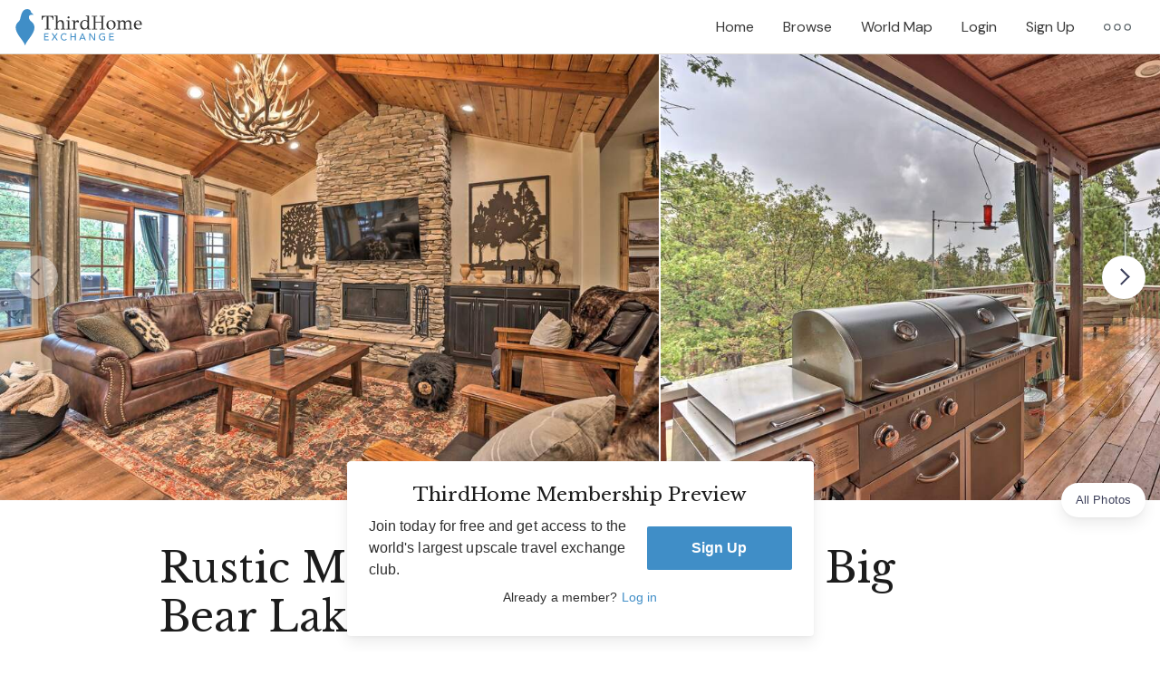

--- FILE ---
content_type: text/html; charset=utf-8
request_url: https://exchange.thirdhome.com/properties/40995-big-bear-lake-california-rustic-mountain-retreat
body_size: 53695
content:
<!DOCTYPE html><html lang="en"><head itemscope="" itemtype="http://schema.org/WebSite"><meta charset="utf-8" /><meta content="ie=edge" http-equiv="x-ua-compatible" />
<script type="text/javascript">window.NREUM||(NREUM={});NREUM.info={"beacon":"bam.nr-data.net","errorBeacon":"bam.nr-data.net","licenseKey":"e1eb440162","applicationID":"1555984584","transactionName":"e14PRkIKDQpcEBkTFFdBBEBEDAQVFhFeDBE=","queueTime":0,"applicationTime":241,"agent":""}</script>
<script type="text/javascript">(window.NREUM||(NREUM={})).init={privacy:{cookies_enabled:true},ajax:{deny_list:[]},session_replay:{sampling_rate:10.0,mask_text_selector:"*",block_selector:"",mask_input_options:{date:false,text_area:false,week:false,select:false,color:false,range:false,textarea:false,url:false,number:false,search:false,month:false,datetime_local:false,tel:false,text:false,time:false,email:false},mask_all_inputs:true,enabled:true,error_sampling_rate:100.0},session_trace:{sampling_rate:0.0,mode:"FIXED_RATE",enabled:true,error_sampling_rate:0.0},feature_flags:["soft_nav"],distributed_tracing:{enabled:true}};(window.NREUM||(NREUM={})).loader_config={agentID:"1589026376",accountID:"369605",trustKey:"369605",xpid:"VwAOV1ZWGwIFUVRbDwUCXlA=",licenseKey:"e1eb440162",applicationID:"1555984584",browserID:"1589026376"};;/*! For license information please see nr-loader-spa-1.306.0.min.js.LICENSE.txt */
(()=>{var e,t,r={384:(e,t,r)=>{"use strict";r.d(t,{NT:()=>s,US:()=>u,Zm:()=>a,bQ:()=>d,dV:()=>c,pV:()=>l});var n=r(6154),i=r(1863),o=r(1910);const s={beacon:"bam.nr-data.net",errorBeacon:"bam.nr-data.net"};function a(){return n.gm.NREUM||(n.gm.NREUM={}),void 0===n.gm.newrelic&&(n.gm.newrelic=n.gm.NREUM),n.gm.NREUM}function c(){let e=a();return e.o||(e.o={ST:n.gm.setTimeout,SI:n.gm.setImmediate||n.gm.setInterval,CT:n.gm.clearTimeout,XHR:n.gm.XMLHttpRequest,REQ:n.gm.Request,EV:n.gm.Event,PR:n.gm.Promise,MO:n.gm.MutationObserver,FETCH:n.gm.fetch,WS:n.gm.WebSocket},(0,o.i)(...Object.values(e.o))),e}function d(e,t){let r=a();r.initializedAgents??={},t.initializedAt={ms:(0,i.t)(),date:new Date},r.initializedAgents[e]=t}function u(e,t){a()[e]=t}function l(){return function(){let e=a();const t=e.info||{};e.info={beacon:s.beacon,errorBeacon:s.errorBeacon,...t}}(),function(){let e=a();const t=e.init||{};e.init={...t}}(),c(),function(){let e=a();const t=e.loader_config||{};e.loader_config={...t}}(),a()}},782:(e,t,r)=>{"use strict";r.d(t,{T:()=>n});const n=r(860).K7.pageViewTiming},860:(e,t,r)=>{"use strict";r.d(t,{$J:()=>u,K7:()=>c,P3:()=>d,XX:()=>i,Yy:()=>a,df:()=>o,qY:()=>n,v4:()=>s});const n="events",i="jserrors",o="browser/blobs",s="rum",a="browser/logs",c={ajax:"ajax",genericEvents:"generic_events",jserrors:i,logging:"logging",metrics:"metrics",pageAction:"page_action",pageViewEvent:"page_view_event",pageViewTiming:"page_view_timing",sessionReplay:"session_replay",sessionTrace:"session_trace",softNav:"soft_navigations",spa:"spa"},d={[c.pageViewEvent]:1,[c.pageViewTiming]:2,[c.metrics]:3,[c.jserrors]:4,[c.spa]:5,[c.ajax]:6,[c.sessionTrace]:7,[c.softNav]:8,[c.sessionReplay]:9,[c.logging]:10,[c.genericEvents]:11},u={[c.pageViewEvent]:s,[c.pageViewTiming]:n,[c.ajax]:n,[c.spa]:n,[c.softNav]:n,[c.metrics]:i,[c.jserrors]:i,[c.sessionTrace]:o,[c.sessionReplay]:o,[c.logging]:a,[c.genericEvents]:"ins"}},944:(e,t,r)=>{"use strict";r.d(t,{R:()=>i});var n=r(3241);function i(e,t){"function"==typeof console.debug&&(console.debug("New Relic Warning: https://github.com/newrelic/newrelic-browser-agent/blob/main/docs/warning-codes.md#".concat(e),t),(0,n.W)({agentIdentifier:null,drained:null,type:"data",name:"warn",feature:"warn",data:{code:e,secondary:t}}))}},993:(e,t,r)=>{"use strict";r.d(t,{A$:()=>o,ET:()=>s,TZ:()=>a,p_:()=>i});var n=r(860);const i={ERROR:"ERROR",WARN:"WARN",INFO:"INFO",DEBUG:"DEBUG",TRACE:"TRACE"},o={OFF:0,ERROR:1,WARN:2,INFO:3,DEBUG:4,TRACE:5},s="log",a=n.K7.logging},1687:(e,t,r)=>{"use strict";r.d(t,{Ak:()=>d,Ze:()=>f,x3:()=>u});var n=r(3241),i=r(7836),o=r(3606),s=r(860),a=r(2646);const c={};function d(e,t){const r={staged:!1,priority:s.P3[t]||0};l(e),c[e].get(t)||c[e].set(t,r)}function u(e,t){e&&c[e]&&(c[e].get(t)&&c[e].delete(t),p(e,t,!1),c[e].size&&h(e))}function l(e){if(!e)throw new Error("agentIdentifier required");c[e]||(c[e]=new Map)}function f(e="",t="feature",r=!1){if(l(e),!e||!c[e].get(t)||r)return p(e,t);c[e].get(t).staged=!0,h(e)}function h(e){const t=Array.from(c[e]);t.every(([e,t])=>t.staged)&&(t.sort((e,t)=>e[1].priority-t[1].priority),t.forEach(([t])=>{c[e].delete(t),p(e,t)}))}function p(e,t,r=!0){const s=e?i.ee.get(e):i.ee,c=o.i.handlers;if(!s.aborted&&s.backlog&&c){if((0,n.W)({agentIdentifier:e,type:"lifecycle",name:"drain",feature:t}),r){const e=s.backlog[t],r=c[t];if(r){for(let t=0;e&&t<e.length;++t)g(e[t],r);Object.entries(r).forEach(([e,t])=>{Object.values(t||{}).forEach(t=>{t[0]?.on&&t[0]?.context()instanceof a.y&&t[0].on(e,t[1])})})}}s.isolatedBacklog||delete c[t],s.backlog[t]=null,s.emit("drain-"+t,[])}}function g(e,t){var r=e[1];Object.values(t[r]||{}).forEach(t=>{var r=e[0];if(t[0]===r){var n=t[1],i=e[3],o=e[2];n.apply(i,o)}})}},1741:(e,t,r)=>{"use strict";r.d(t,{W:()=>o});var n=r(944),i=r(4261);class o{#e(e,...t){if(this[e]!==o.prototype[e])return this[e](...t);(0,n.R)(35,e)}addPageAction(e,t){return this.#e(i.hG,e,t)}register(e){return this.#e(i.eY,e)}recordCustomEvent(e,t){return this.#e(i.fF,e,t)}setPageViewName(e,t){return this.#e(i.Fw,e,t)}setCustomAttribute(e,t,r){return this.#e(i.cD,e,t,r)}noticeError(e,t){return this.#e(i.o5,e,t)}setUserId(e){return this.#e(i.Dl,e)}setApplicationVersion(e){return this.#e(i.nb,e)}setErrorHandler(e){return this.#e(i.bt,e)}addRelease(e,t){return this.#e(i.k6,e,t)}log(e,t){return this.#e(i.$9,e,t)}start(){return this.#e(i.d3)}finished(e){return this.#e(i.BL,e)}recordReplay(){return this.#e(i.CH)}pauseReplay(){return this.#e(i.Tb)}addToTrace(e){return this.#e(i.U2,e)}setCurrentRouteName(e){return this.#e(i.PA,e)}interaction(e){return this.#e(i.dT,e)}wrapLogger(e,t,r){return this.#e(i.Wb,e,t,r)}measure(e,t){return this.#e(i.V1,e,t)}consent(e){return this.#e(i.Pv,e)}}},1863:(e,t,r)=>{"use strict";function n(){return Math.floor(performance.now())}r.d(t,{t:()=>n})},1910:(e,t,r)=>{"use strict";r.d(t,{i:()=>o});var n=r(944);const i=new Map;function o(...e){return e.every(e=>{if(i.has(e))return i.get(e);const t="function"==typeof e?e.toString():"",r=t.includes("[native code]"),o=t.includes("nrWrapper");return r||o||(0,n.R)(64,e?.name||t),i.set(e,r),r})}},2555:(e,t,r)=>{"use strict";r.d(t,{D:()=>a,f:()=>s});var n=r(384),i=r(8122);const o={beacon:n.NT.beacon,errorBeacon:n.NT.errorBeacon,licenseKey:void 0,applicationID:void 0,sa:void 0,queueTime:void 0,applicationTime:void 0,ttGuid:void 0,user:void 0,account:void 0,product:void 0,extra:void 0,jsAttributes:{},userAttributes:void 0,atts:void 0,transactionName:void 0,tNamePlain:void 0};function s(e){try{return!!e.licenseKey&&!!e.errorBeacon&&!!e.applicationID}catch(e){return!1}}const a=e=>(0,i.a)(e,o)},2614:(e,t,r)=>{"use strict";r.d(t,{BB:()=>s,H3:()=>n,g:()=>d,iL:()=>c,tS:()=>a,uh:()=>i,wk:()=>o});const n="NRBA",i="SESSION",o=144e5,s=18e5,a={STARTED:"session-started",PAUSE:"session-pause",RESET:"session-reset",RESUME:"session-resume",UPDATE:"session-update"},c={SAME_TAB:"same-tab",CROSS_TAB:"cross-tab"},d={OFF:0,FULL:1,ERROR:2}},2646:(e,t,r)=>{"use strict";r.d(t,{y:()=>n});class n{constructor(e){this.contextId=e}}},2843:(e,t,r)=>{"use strict";r.d(t,{G:()=>o,u:()=>i});var n=r(3878);function i(e,t=!1,r,i){(0,n.DD)("visibilitychange",function(){if(t)return void("hidden"===document.visibilityState&&e());e(document.visibilityState)},r,i)}function o(e,t,r){(0,n.sp)("pagehide",e,t,r)}},3241:(e,t,r)=>{"use strict";r.d(t,{W:()=>o});var n=r(6154);const i="newrelic";function o(e={}){try{n.gm.dispatchEvent(new CustomEvent(i,{detail:e}))}catch(e){}}},3304:(e,t,r)=>{"use strict";r.d(t,{A:()=>o});var n=r(7836);const i=()=>{const e=new WeakSet;return(t,r)=>{if("object"==typeof r&&null!==r){if(e.has(r))return;e.add(r)}return r}};function o(e){try{return JSON.stringify(e,i())??""}catch(e){try{n.ee.emit("internal-error",[e])}catch(e){}return""}}},3333:(e,t,r)=>{"use strict";r.d(t,{$v:()=>u,TZ:()=>n,Xh:()=>c,Zp:()=>i,kd:()=>d,mq:()=>a,nf:()=>s,qN:()=>o});const n=r(860).K7.genericEvents,i=["auxclick","click","copy","keydown","paste","scrollend"],o=["focus","blur"],s=4,a=1e3,c=2e3,d=["PageAction","UserAction","BrowserPerformance"],u={RESOURCES:"experimental.resources",REGISTER:"register"}},3434:(e,t,r)=>{"use strict";r.d(t,{Jt:()=>o,YM:()=>d});var n=r(7836),i=r(5607);const o="nr@original:".concat(i.W),s=50;var a=Object.prototype.hasOwnProperty,c=!1;function d(e,t){return e||(e=n.ee),r.inPlace=function(e,t,n,i,o){n||(n="");const s="-"===n.charAt(0);for(let a=0;a<t.length;a++){const c=t[a],d=e[c];l(d)||(e[c]=r(d,s?c+n:n,i,c,o))}},r.flag=o,r;function r(t,r,n,c,d){return l(t)?t:(r||(r=""),nrWrapper[o]=t,function(e,t,r){if(Object.defineProperty&&Object.keys)try{return Object.keys(e).forEach(function(r){Object.defineProperty(t,r,{get:function(){return e[r]},set:function(t){return e[r]=t,t}})}),t}catch(e){u([e],r)}for(var n in e)a.call(e,n)&&(t[n]=e[n])}(t,nrWrapper,e),nrWrapper);function nrWrapper(){var o,a,l,f;let h;try{a=this,o=[...arguments],l="function"==typeof n?n(o,a):n||{}}catch(t){u([t,"",[o,a,c],l],e)}i(r+"start",[o,a,c],l,d);const p=performance.now();let g;try{return f=t.apply(a,o),g=performance.now(),f}catch(e){throw g=performance.now(),i(r+"err",[o,a,e],l,d),h=e,h}finally{const e=g-p,t={start:p,end:g,duration:e,isLongTask:e>=s,methodName:c,thrownError:h};t.isLongTask&&i("long-task",[t,a],l,d),i(r+"end",[o,a,f],l,d)}}}function i(r,n,i,o){if(!c||t){var s=c;c=!0;try{e.emit(r,n,i,t,o)}catch(t){u([t,r,n,i],e)}c=s}}}function u(e,t){t||(t=n.ee);try{t.emit("internal-error",e)}catch(e){}}function l(e){return!(e&&"function"==typeof e&&e.apply&&!e[o])}},3606:(e,t,r)=>{"use strict";r.d(t,{i:()=>o});var n=r(9908);o.on=s;var i=o.handlers={};function o(e,t,r,o){s(o||n.d,i,e,t,r)}function s(e,t,r,i,o){o||(o="feature"),e||(e=n.d);var s=t[o]=t[o]||{};(s[r]=s[r]||[]).push([e,i])}},3738:(e,t,r)=>{"use strict";r.d(t,{He:()=>i,Kp:()=>a,Lc:()=>d,Rz:()=>u,TZ:()=>n,bD:()=>o,d3:()=>s,jx:()=>l,sl:()=>f,uP:()=>c});const n=r(860).K7.sessionTrace,i="bstResource",o="resource",s="-start",a="-end",c="fn"+s,d="fn"+a,u="pushState",l=1e3,f=3e4},3785:(e,t,r)=>{"use strict";r.d(t,{R:()=>c,b:()=>d});var n=r(9908),i=r(1863),o=r(860),s=r(3969),a=r(993);function c(e,t,r={},c=a.p_.INFO,d=!0,u,l=(0,i.t)()){(0,n.p)(s.xV,["API/logging/".concat(c.toLowerCase(),"/called")],void 0,o.K7.metrics,e),(0,n.p)(a.ET,[l,t,r,c,d,u],void 0,o.K7.logging,e)}function d(e){return"string"==typeof e&&Object.values(a.p_).some(t=>t===e.toUpperCase().trim())}},3878:(e,t,r)=>{"use strict";function n(e,t){return{capture:e,passive:!1,signal:t}}function i(e,t,r=!1,i){window.addEventListener(e,t,n(r,i))}function o(e,t,r=!1,i){document.addEventListener(e,t,n(r,i))}r.d(t,{DD:()=>o,jT:()=>n,sp:()=>i})},3962:(e,t,r)=>{"use strict";r.d(t,{AM:()=>s,O2:()=>l,OV:()=>o,Qu:()=>f,TZ:()=>c,ih:()=>h,pP:()=>a,t1:()=>u,tC:()=>i,wD:()=>d});var n=r(860);const i=["click","keydown","submit"],o="popstate",s="api",a="initialPageLoad",c=n.K7.softNav,d=5e3,u=500,l={INITIAL_PAGE_LOAD:"",ROUTE_CHANGE:1,UNSPECIFIED:2},f={INTERACTION:1,AJAX:2,CUSTOM_END:3,CUSTOM_TRACER:4},h={IP:"in progress",PF:"pending finish",FIN:"finished",CAN:"cancelled"}},3969:(e,t,r)=>{"use strict";r.d(t,{TZ:()=>n,XG:()=>a,rs:()=>i,xV:()=>s,z_:()=>o});const n=r(860).K7.metrics,i="sm",o="cm",s="storeSupportabilityMetrics",a="storeEventMetrics"},4234:(e,t,r)=>{"use strict";r.d(t,{W:()=>o});var n=r(7836),i=r(1687);class o{constructor(e,t){this.agentIdentifier=e,this.ee=n.ee.get(e),this.featureName=t,this.blocked=!1}deregisterDrain(){(0,i.x3)(this.agentIdentifier,this.featureName)}}},4261:(e,t,r)=>{"use strict";r.d(t,{$9:()=>u,BL:()=>c,CH:()=>p,Dl:()=>x,Fw:()=>w,PA:()=>v,Pl:()=>n,Pv:()=>A,Tb:()=>f,U2:()=>s,V1:()=>E,Wb:()=>T,bt:()=>y,cD:()=>b,d3:()=>R,dT:()=>d,eY:()=>g,fF:()=>h,hG:()=>o,hw:()=>i,k6:()=>a,nb:()=>m,o5:()=>l});const n="api-",i=n+"ixn-",o="addPageAction",s="addToTrace",a="addRelease",c="finished",d="interaction",u="log",l="noticeError",f="pauseReplay",h="recordCustomEvent",p="recordReplay",g="register",m="setApplicationVersion",v="setCurrentRouteName",b="setCustomAttribute",y="setErrorHandler",w="setPageViewName",x="setUserId",R="start",T="wrapLogger",E="measure",A="consent"},4387:(e,t,r)=>{"use strict";function n(e={}){return!(!e.id||!e.name)}function i(e){return"string"==typeof e&&e.trim().length<501||"number"==typeof e}function o(e,t){if(2!==t?.harvestEndpointVersion)return{};const r=t.agentRef.runtime.appMetadata.agents[0].entityGuid;return n(e)?{"source.id":e.id,"source.name":e.name,"source.type":e.type,"parent.id":e.parent?.id||r}:{"entity.guid":r,appId:t.agentRef.info.applicationID}}r.d(t,{Ux:()=>o,c7:()=>n,yo:()=>i})},5205:(e,t,r)=>{"use strict";r.d(t,{j:()=>_});var n=r(384),i=r(1741);var o=r(2555),s=r(3333);const a=e=>{if(!e||"string"!=typeof e)return!1;try{document.createDocumentFragment().querySelector(e)}catch{return!1}return!0};var c=r(2614),d=r(944),u=r(8122);const l="[data-nr-mask]",f=e=>(0,u.a)(e,(()=>{const e={feature_flags:[],experimental:{allow_registered_children:!1,resources:!1},mask_selector:"*",block_selector:"[data-nr-block]",mask_input_options:{color:!1,date:!1,"datetime-local":!1,email:!1,month:!1,number:!1,range:!1,search:!1,tel:!1,text:!1,time:!1,url:!1,week:!1,textarea:!1,select:!1,password:!0}};return{ajax:{deny_list:void 0,block_internal:!0,enabled:!0,autoStart:!0},api:{get allow_registered_children(){return e.feature_flags.includes(s.$v.REGISTER)||e.experimental.allow_registered_children},set allow_registered_children(t){e.experimental.allow_registered_children=t},duplicate_registered_data:!1},browser_consent_mode:{enabled:!1},distributed_tracing:{enabled:void 0,exclude_newrelic_header:void 0,cors_use_newrelic_header:void 0,cors_use_tracecontext_headers:void 0,allowed_origins:void 0},get feature_flags(){return e.feature_flags},set feature_flags(t){e.feature_flags=t},generic_events:{enabled:!0,autoStart:!0},harvest:{interval:30},jserrors:{enabled:!0,autoStart:!0},logging:{enabled:!0,autoStart:!0},metrics:{enabled:!0,autoStart:!0},obfuscate:void 0,page_action:{enabled:!0},page_view_event:{enabled:!0,autoStart:!0},page_view_timing:{enabled:!0,autoStart:!0},performance:{capture_marks:!1,capture_measures:!1,capture_detail:!0,resources:{get enabled(){return e.feature_flags.includes(s.$v.RESOURCES)||e.experimental.resources},set enabled(t){e.experimental.resources=t},asset_types:[],first_party_domains:[],ignore_newrelic:!0}},privacy:{cookies_enabled:!0},proxy:{assets:void 0,beacon:void 0},session:{expiresMs:c.wk,inactiveMs:c.BB},session_replay:{autoStart:!0,enabled:!1,preload:!1,sampling_rate:10,error_sampling_rate:100,collect_fonts:!1,inline_images:!1,fix_stylesheets:!0,mask_all_inputs:!0,get mask_text_selector(){return e.mask_selector},set mask_text_selector(t){a(t)?e.mask_selector="".concat(t,",").concat(l):""===t||null===t?e.mask_selector=l:(0,d.R)(5,t)},get block_class(){return"nr-block"},get ignore_class(){return"nr-ignore"},get mask_text_class(){return"nr-mask"},get block_selector(){return e.block_selector},set block_selector(t){a(t)?e.block_selector+=",".concat(t):""!==t&&(0,d.R)(6,t)},get mask_input_options(){return e.mask_input_options},set mask_input_options(t){t&&"object"==typeof t?e.mask_input_options={...t,password:!0}:(0,d.R)(7,t)}},session_trace:{enabled:!0,autoStart:!0},soft_navigations:{enabled:!0,autoStart:!0},spa:{enabled:!0,autoStart:!0},ssl:void 0,user_actions:{enabled:!0,elementAttributes:["id","className","tagName","type"]}}})());var h=r(6154),p=r(9324);let g=0;const m={buildEnv:p.F3,distMethod:p.Xs,version:p.xv,originTime:h.WN},v={consented:!1},b={appMetadata:{},get consented(){return this.session?.state?.consent||v.consented},set consented(e){v.consented=e},customTransaction:void 0,denyList:void 0,disabled:!1,harvester:void 0,isolatedBacklog:!1,isRecording:!1,loaderType:void 0,maxBytes:3e4,obfuscator:void 0,onerror:void 0,ptid:void 0,releaseIds:{},session:void 0,timeKeeper:void 0,registeredEntities:[],jsAttributesMetadata:{bytes:0},get harvestCount(){return++g}},y=e=>{const t=(0,u.a)(e,b),r=Object.keys(m).reduce((e,t)=>(e[t]={value:m[t],writable:!1,configurable:!0,enumerable:!0},e),{});return Object.defineProperties(t,r)};var w=r(5701);const x=e=>{const t=e.startsWith("http");e+="/",r.p=t?e:"https://"+e};var R=r(7836),T=r(3241);const E={accountID:void 0,trustKey:void 0,agentID:void 0,licenseKey:void 0,applicationID:void 0,xpid:void 0},A=e=>(0,u.a)(e,E),S=new Set;function _(e,t={},r,s){let{init:a,info:c,loader_config:d,runtime:u={},exposed:l=!0}=t;if(!c){const e=(0,n.pV)();a=e.init,c=e.info,d=e.loader_config}e.init=f(a||{}),e.loader_config=A(d||{}),c.jsAttributes??={},h.bv&&(c.jsAttributes.isWorker=!0),e.info=(0,o.D)(c);const p=e.init,g=[c.beacon,c.errorBeacon];S.has(e.agentIdentifier)||(p.proxy.assets&&(x(p.proxy.assets),g.push(p.proxy.assets)),p.proxy.beacon&&g.push(p.proxy.beacon),e.beacons=[...g],function(e){const t=(0,n.pV)();Object.getOwnPropertyNames(i.W.prototype).forEach(r=>{const n=i.W.prototype[r];if("function"!=typeof n||"constructor"===n)return;let o=t[r];e[r]&&!1!==e.exposed&&"micro-agent"!==e.runtime?.loaderType&&(t[r]=(...t)=>{const n=e[r](...t);return o?o(...t):n})})}(e),(0,n.US)("activatedFeatures",w.B),e.runSoftNavOverSpa&&=!0===p.soft_navigations.enabled&&p.feature_flags.includes("soft_nav")),u.denyList=[...p.ajax.deny_list||[],...p.ajax.block_internal?g:[]],u.ptid=e.agentIdentifier,u.loaderType=r,e.runtime=y(u),S.has(e.agentIdentifier)||(e.ee=R.ee.get(e.agentIdentifier),e.exposed=l,(0,T.W)({agentIdentifier:e.agentIdentifier,drained:!!w.B?.[e.agentIdentifier],type:"lifecycle",name:"initialize",feature:void 0,data:e.config})),S.add(e.agentIdentifier)}},5270:(e,t,r)=>{"use strict";r.d(t,{Aw:()=>s,SR:()=>o,rF:()=>a});var n=r(384),i=r(7767);function o(e){return!!(0,n.dV)().o.MO&&(0,i.V)(e)&&!0===e?.session_trace.enabled}function s(e){return!0===e?.session_replay.preload&&o(e)}function a(e,t){try{if("string"==typeof t?.type){if("password"===t.type.toLowerCase())return"*".repeat(e?.length||0);if(void 0!==t?.dataset?.nrUnmask||t?.classList?.contains("nr-unmask"))return e}}catch(e){}return"string"==typeof e?e.replace(/[\S]/g,"*"):"*".repeat(e?.length||0)}},5289:(e,t,r)=>{"use strict";r.d(t,{GG:()=>s,Qr:()=>c,sB:()=>a});var n=r(3878),i=r(6389);function o(){return"undefined"==typeof document||"complete"===document.readyState}function s(e,t){if(o())return e();const r=(0,i.J)(e),s=setInterval(()=>{o()&&(clearInterval(s),r())},500);(0,n.sp)("load",r,t)}function a(e){if(o())return e();(0,n.DD)("DOMContentLoaded",e)}function c(e){if(o())return e();(0,n.sp)("popstate",e)}},5607:(e,t,r)=>{"use strict";r.d(t,{W:()=>n});const n=(0,r(9566).bz)()},5701:(e,t,r)=>{"use strict";r.d(t,{B:()=>o,t:()=>s});var n=r(3241);const i=new Set,o={};function s(e,t){const r=t.agentIdentifier;o[r]??={},e&&"object"==typeof e&&(i.has(r)||(t.ee.emit("rumresp",[e]),o[r]=e,i.add(r),(0,n.W)({agentIdentifier:r,loaded:!0,drained:!0,type:"lifecycle",name:"load",feature:void 0,data:e})))}},6154:(e,t,r)=>{"use strict";r.d(t,{A4:()=>a,OF:()=>u,RI:()=>i,WN:()=>h,bv:()=>o,eN:()=>p,gm:()=>s,lR:()=>f,m:()=>d,mw:()=>c,sb:()=>l});var n=r(1863);const i="undefined"!=typeof window&&!!window.document,o="undefined"!=typeof WorkerGlobalScope&&("undefined"!=typeof self&&self instanceof WorkerGlobalScope&&self.navigator instanceof WorkerNavigator||"undefined"!=typeof globalThis&&globalThis instanceof WorkerGlobalScope&&globalThis.navigator instanceof WorkerNavigator),s=i?window:"undefined"!=typeof WorkerGlobalScope&&("undefined"!=typeof self&&self instanceof WorkerGlobalScope&&self||"undefined"!=typeof globalThis&&globalThis instanceof WorkerGlobalScope&&globalThis),a="complete"===s?.document?.readyState,c=Boolean("hidden"===s?.document?.visibilityState),d=""+s?.location,u=/iPad|iPhone|iPod/.test(s.navigator?.userAgent),l=u&&"undefined"==typeof SharedWorker,f=(()=>{const e=s.navigator?.userAgent?.match(/Firefox[/\s](\d+\.\d+)/);return Array.isArray(e)&&e.length>=2?+e[1]:0})(),h=Date.now()-(0,n.t)(),p=()=>"undefined"!=typeof PerformanceNavigationTiming&&s?.performance?.getEntriesByType("navigation")?.[0]?.responseStart},6344:(e,t,r)=>{"use strict";r.d(t,{BB:()=>u,Qb:()=>l,TZ:()=>i,Ug:()=>s,Vh:()=>o,_s:()=>a,bc:()=>d,yP:()=>c});var n=r(2614);const i=r(860).K7.sessionReplay,o="errorDuringReplay",s=.12,a={DomContentLoaded:0,Load:1,FullSnapshot:2,IncrementalSnapshot:3,Meta:4,Custom:5},c={[n.g.ERROR]:15e3,[n.g.FULL]:3e5,[n.g.OFF]:0},d={RESET:{message:"Session was reset",sm:"Reset"},IMPORT:{message:"Recorder failed to import",sm:"Import"},TOO_MANY:{message:"429: Too Many Requests",sm:"Too-Many"},TOO_BIG:{message:"Payload was too large",sm:"Too-Big"},CROSS_TAB:{message:"Session Entity was set to OFF on another tab",sm:"Cross-Tab"},ENTITLEMENTS:{message:"Session Replay is not allowed and will not be started",sm:"Entitlement"}},u=5e3,l={API:"api",RESUME:"resume",SWITCH_TO_FULL:"switchToFull",INITIALIZE:"initialize",PRELOAD:"preload"}},6389:(e,t,r)=>{"use strict";function n(e,t=500,r={}){const n=r?.leading||!1;let i;return(...r)=>{n&&void 0===i&&(e.apply(this,r),i=setTimeout(()=>{i=clearTimeout(i)},t)),n||(clearTimeout(i),i=setTimeout(()=>{e.apply(this,r)},t))}}function i(e){let t=!1;return(...r)=>{t||(t=!0,e.apply(this,r))}}r.d(t,{J:()=>i,s:()=>n})},6630:(e,t,r)=>{"use strict";r.d(t,{T:()=>n});const n=r(860).K7.pageViewEvent},6774:(e,t,r)=>{"use strict";r.d(t,{T:()=>n});const n=r(860).K7.jserrors},7295:(e,t,r)=>{"use strict";r.d(t,{Xv:()=>s,gX:()=>i,iW:()=>o});var n=[];function i(e){if(!e||o(e))return!1;if(0===n.length)return!0;for(var t=0;t<n.length;t++){var r=n[t];if("*"===r.hostname)return!1;if(a(r.hostname,e.hostname)&&c(r.pathname,e.pathname))return!1}return!0}function o(e){return void 0===e.hostname}function s(e){if(n=[],e&&e.length)for(var t=0;t<e.length;t++){let r=e[t];if(!r)continue;0===r.indexOf("http://")?r=r.substring(7):0===r.indexOf("https://")&&(r=r.substring(8));const i=r.indexOf("/");let o,s;i>0?(o=r.substring(0,i),s=r.substring(i)):(o=r,s="");let[a]=o.split(":");n.push({hostname:a,pathname:s})}}function a(e,t){return!(e.length>t.length)&&t.indexOf(e)===t.length-e.length}function c(e,t){return 0===e.indexOf("/")&&(e=e.substring(1)),0===t.indexOf("/")&&(t=t.substring(1)),""===e||e===t}},7378:(e,t,r)=>{"use strict";r.d(t,{$p:()=>R,BR:()=>b,Kp:()=>x,L3:()=>y,Lc:()=>c,NC:()=>o,SG:()=>u,TZ:()=>i,U6:()=>p,UT:()=>m,d3:()=>w,dT:()=>f,e5:()=>E,gx:()=>v,l9:()=>l,oW:()=>h,op:()=>g,rw:()=>d,tH:()=>A,uP:()=>a,wW:()=>T,xq:()=>s});var n=r(384);const i=r(860).K7.spa,o=["click","submit","keypress","keydown","keyup","change"],s=999,a="fn-start",c="fn-end",d="cb-start",u="api-ixn-",l="remaining",f="interaction",h="spaNode",p="jsonpNode",g="fetch-start",m="fetch-done",v="fetch-body-",b="jsonp-end",y=(0,n.dV)().o.ST,w="-start",x="-end",R="-body",T="cb"+x,E="jsTime",A="fetch"},7485:(e,t,r)=>{"use strict";r.d(t,{D:()=>i});var n=r(6154);function i(e){if(0===(e||"").indexOf("data:"))return{protocol:"data"};try{const t=new URL(e,location.href),r={port:t.port,hostname:t.hostname,pathname:t.pathname,search:t.search,protocol:t.protocol.slice(0,t.protocol.indexOf(":")),sameOrigin:t.protocol===n.gm?.location?.protocol&&t.host===n.gm?.location?.host};return r.port&&""!==r.port||("http:"===t.protocol&&(r.port="80"),"https:"===t.protocol&&(r.port="443")),r.pathname&&""!==r.pathname?r.pathname.startsWith("/")||(r.pathname="/".concat(r.pathname)):r.pathname="/",r}catch(e){return{}}}},7699:(e,t,r)=>{"use strict";r.d(t,{It:()=>o,KC:()=>a,No:()=>i,qh:()=>s});var n=r(860);const i=16e3,o=1e6,s="SESSION_ERROR",a={[n.K7.logging]:!0,[n.K7.genericEvents]:!1,[n.K7.jserrors]:!1,[n.K7.ajax]:!1}},7767:(e,t,r)=>{"use strict";r.d(t,{V:()=>i});var n=r(6154);const i=e=>n.RI&&!0===e?.privacy.cookies_enabled},7836:(e,t,r)=>{"use strict";r.d(t,{P:()=>a,ee:()=>c});var n=r(384),i=r(8990),o=r(2646),s=r(5607);const a="nr@context:".concat(s.W),c=function e(t,r){var n={},s={},u={},l=!1;try{l=16===r.length&&d.initializedAgents?.[r]?.runtime.isolatedBacklog}catch(e){}var f={on:p,addEventListener:p,removeEventListener:function(e,t){var r=n[e];if(!r)return;for(var i=0;i<r.length;i++)r[i]===t&&r.splice(i,1)},emit:function(e,r,n,i,o){!1!==o&&(o=!0);if(c.aborted&&!i)return;t&&o&&t.emit(e,r,n);var a=h(n);g(e).forEach(e=>{e.apply(a,r)});var d=v()[s[e]];d&&d.push([f,e,r,a]);return a},get:m,listeners:g,context:h,buffer:function(e,t){const r=v();if(t=t||"feature",f.aborted)return;Object.entries(e||{}).forEach(([e,n])=>{s[n]=t,t in r||(r[t]=[])})},abort:function(){f._aborted=!0,Object.keys(f.backlog).forEach(e=>{delete f.backlog[e]})},isBuffering:function(e){return!!v()[s[e]]},debugId:r,backlog:l?{}:t&&"object"==typeof t.backlog?t.backlog:{},isolatedBacklog:l};return Object.defineProperty(f,"aborted",{get:()=>{let e=f._aborted||!1;return e||(t&&(e=t.aborted),e)}}),f;function h(e){return e&&e instanceof o.y?e:e?(0,i.I)(e,a,()=>new o.y(a)):new o.y(a)}function p(e,t){n[e]=g(e).concat(t)}function g(e){return n[e]||[]}function m(t){return u[t]=u[t]||e(f,t)}function v(){return f.backlog}}(void 0,"globalEE"),d=(0,n.Zm)();d.ee||(d.ee=c)},8122:(e,t,r)=>{"use strict";r.d(t,{a:()=>i});var n=r(944);function i(e,t){try{if(!e||"object"!=typeof e)return(0,n.R)(3);if(!t||"object"!=typeof t)return(0,n.R)(4);const r=Object.create(Object.getPrototypeOf(t),Object.getOwnPropertyDescriptors(t)),o=0===Object.keys(r).length?e:r;for(let s in o)if(void 0!==e[s])try{if(null===e[s]){r[s]=null;continue}Array.isArray(e[s])&&Array.isArray(t[s])?r[s]=Array.from(new Set([...e[s],...t[s]])):"object"==typeof e[s]&&"object"==typeof t[s]?r[s]=i(e[s],t[s]):r[s]=e[s]}catch(e){r[s]||(0,n.R)(1,e)}return r}catch(e){(0,n.R)(2,e)}}},8139:(e,t,r)=>{"use strict";r.d(t,{u:()=>f});var n=r(7836),i=r(3434),o=r(8990),s=r(6154);const a={},c=s.gm.XMLHttpRequest,d="addEventListener",u="removeEventListener",l="nr@wrapped:".concat(n.P);function f(e){var t=function(e){return(e||n.ee).get("events")}(e);if(a[t.debugId]++)return t;a[t.debugId]=1;var r=(0,i.YM)(t,!0);function f(e){r.inPlace(e,[d,u],"-",p)}function p(e,t){return e[1]}return"getPrototypeOf"in Object&&(s.RI&&h(document,f),c&&h(c.prototype,f),h(s.gm,f)),t.on(d+"-start",function(e,t){var n=e[1];if(null!==n&&("function"==typeof n||"object"==typeof n)&&"newrelic"!==e[0]){var i=(0,o.I)(n,l,function(){var e={object:function(){if("function"!=typeof n.handleEvent)return;return n.handleEvent.apply(n,arguments)},function:n}[typeof n];return e?r(e,"fn-",null,e.name||"anonymous"):n});this.wrapped=e[1]=i}}),t.on(u+"-start",function(e){e[1]=this.wrapped||e[1]}),t}function h(e,t,...r){let n=e;for(;"object"==typeof n&&!Object.prototype.hasOwnProperty.call(n,d);)n=Object.getPrototypeOf(n);n&&t(n,...r)}},8374:(e,t,r)=>{r.nc=(()=>{try{return document?.currentScript?.nonce}catch(e){}return""})()},8990:(e,t,r)=>{"use strict";r.d(t,{I:()=>i});var n=Object.prototype.hasOwnProperty;function i(e,t,r){if(n.call(e,t))return e[t];var i=r();if(Object.defineProperty&&Object.keys)try{return Object.defineProperty(e,t,{value:i,writable:!0,enumerable:!1}),i}catch(e){}return e[t]=i,i}},9300:(e,t,r)=>{"use strict";r.d(t,{T:()=>n});const n=r(860).K7.ajax},9324:(e,t,r)=>{"use strict";r.d(t,{AJ:()=>s,F3:()=>i,Xs:()=>o,Yq:()=>a,xv:()=>n});const n="1.306.0",i="PROD",o="CDN",s="@newrelic/rrweb",a="1.0.1"},9566:(e,t,r)=>{"use strict";r.d(t,{LA:()=>a,ZF:()=>c,bz:()=>s,el:()=>d});var n=r(6154);const i="xxxxxxxx-xxxx-4xxx-yxxx-xxxxxxxxxxxx";function o(e,t){return e?15&e[t]:16*Math.random()|0}function s(){const e=n.gm?.crypto||n.gm?.msCrypto;let t,r=0;return e&&e.getRandomValues&&(t=e.getRandomValues(new Uint8Array(30))),i.split("").map(e=>"x"===e?o(t,r++).toString(16):"y"===e?(3&o()|8).toString(16):e).join("")}function a(e){const t=n.gm?.crypto||n.gm?.msCrypto;let r,i=0;t&&t.getRandomValues&&(r=t.getRandomValues(new Uint8Array(e)));const s=[];for(var a=0;a<e;a++)s.push(o(r,i++).toString(16));return s.join("")}function c(){return a(16)}function d(){return a(32)}},9908:(e,t,r)=>{"use strict";r.d(t,{d:()=>n,p:()=>i});var n=r(7836).ee.get("handle");function i(e,t,r,i,o){o?(o.buffer([e],i),o.emit(e,t,r)):(n.buffer([e],i),n.emit(e,t,r))}}},n={};function i(e){var t=n[e];if(void 0!==t)return t.exports;var o=n[e]={exports:{}};return r[e](o,o.exports,i),o.exports}i.m=r,i.d=(e,t)=>{for(var r in t)i.o(t,r)&&!i.o(e,r)&&Object.defineProperty(e,r,{enumerable:!0,get:t[r]})},i.f={},i.e=e=>Promise.all(Object.keys(i.f).reduce((t,r)=>(i.f[r](e,t),t),[])),i.u=e=>({212:"nr-spa-compressor",249:"nr-spa-recorder",478:"nr-spa"}[e]+"-1.306.0.min.js"),i.o=(e,t)=>Object.prototype.hasOwnProperty.call(e,t),e={},t="NRBA-1.306.0.PROD:",i.l=(r,n,o,s)=>{if(e[r])e[r].push(n);else{var a,c;if(void 0!==o)for(var d=document.getElementsByTagName("script"),u=0;u<d.length;u++){var l=d[u];if(l.getAttribute("src")==r||l.getAttribute("data-webpack")==t+o){a=l;break}}if(!a){c=!0;var f={478:"sha512-aOsrvCAZ97m4mi9/Q4P4Dl7seaB7sOFJOs8qmPK71B7CWoc9bXc5a5319PV5PSQ3SmEq++JW0qpaiKWV7MTLEg==",249:"sha512-nPxm1wa+eWrD9VPj39BAOPa200tURpQREipOlSDpePq/R8Y4hd4lO6tDy6C/6jm/J54CUHnLYeGyLZ/GIlo7gg==",212:"sha512-zcA2FBsG3fy6K+G9+4J1T2M6AmHuICGsq35BrGWu1rmRJwYBUqdOhAAxJkXYpoBy/9vKZ7LBcGpOEjABpjEWCQ=="};(a=document.createElement("script")).charset="utf-8",i.nc&&a.setAttribute("nonce",i.nc),a.setAttribute("data-webpack",t+o),a.src=r,0!==a.src.indexOf(window.location.origin+"/")&&(a.crossOrigin="anonymous"),f[s]&&(a.integrity=f[s])}e[r]=[n];var h=(t,n)=>{a.onerror=a.onload=null,clearTimeout(p);var i=e[r];if(delete e[r],a.parentNode&&a.parentNode.removeChild(a),i&&i.forEach(e=>e(n)),t)return t(n)},p=setTimeout(h.bind(null,void 0,{type:"timeout",target:a}),12e4);a.onerror=h.bind(null,a.onerror),a.onload=h.bind(null,a.onload),c&&document.head.appendChild(a)}},i.r=e=>{"undefined"!=typeof Symbol&&Symbol.toStringTag&&Object.defineProperty(e,Symbol.toStringTag,{value:"Module"}),Object.defineProperty(e,"__esModule",{value:!0})},i.p="https://js-agent.newrelic.com/",(()=>{var e={38:0,788:0};i.f.j=(t,r)=>{var n=i.o(e,t)?e[t]:void 0;if(0!==n)if(n)r.push(n[2]);else{var o=new Promise((r,i)=>n=e[t]=[r,i]);r.push(n[2]=o);var s=i.p+i.u(t),a=new Error;i.l(s,r=>{if(i.o(e,t)&&(0!==(n=e[t])&&(e[t]=void 0),n)){var o=r&&("load"===r.type?"missing":r.type),s=r&&r.target&&r.target.src;a.message="Loading chunk "+t+" failed: ("+o+": "+s+")",a.name="ChunkLoadError",a.type=o,a.request=s,n[1](a)}},"chunk-"+t,t)}};var t=(t,r)=>{var n,o,[s,a,c]=r,d=0;if(s.some(t=>0!==e[t])){for(n in a)i.o(a,n)&&(i.m[n]=a[n]);if(c)c(i)}for(t&&t(r);d<s.length;d++)o=s[d],i.o(e,o)&&e[o]&&e[o][0](),e[o]=0},r=self["webpackChunk:NRBA-1.306.0.PROD"]=self["webpackChunk:NRBA-1.306.0.PROD"]||[];r.forEach(t.bind(null,0)),r.push=t.bind(null,r.push.bind(r))})(),(()=>{"use strict";i(8374);var e=i(9566),t=i(1741);class r extends t.W{agentIdentifier=(0,e.LA)(16)}var n=i(860);const o=Object.values(n.K7);var s=i(5205);var a=i(9908),c=i(1863),d=i(4261),u=i(3241),l=i(944),f=i(5701),h=i(3969);function p(e,t,i,o){const s=o||i;!s||s[e]&&s[e]!==r.prototype[e]||(s[e]=function(){(0,a.p)(h.xV,["API/"+e+"/called"],void 0,n.K7.metrics,i.ee),(0,u.W)({agentIdentifier:i.agentIdentifier,drained:!!f.B?.[i.agentIdentifier],type:"data",name:"api",feature:d.Pl+e,data:{}});try{return t.apply(this,arguments)}catch(e){(0,l.R)(23,e)}})}function g(e,t,r,n,i){const o=e.info;null===r?delete o.jsAttributes[t]:o.jsAttributes[t]=r,(i||null===r)&&(0,a.p)(d.Pl+n,[(0,c.t)(),t,r],void 0,"session",e.ee)}var m=i(1687),v=i(4234),b=i(5289),y=i(6154),w=i(5270),x=i(7767),R=i(6389),T=i(7699);class E extends v.W{constructor(e,t){super(e.agentIdentifier,t),this.agentRef=e,this.abortHandler=void 0,this.featAggregate=void 0,this.loadedSuccessfully=void 0,this.onAggregateImported=new Promise(e=>{this.loadedSuccessfully=e}),this.deferred=Promise.resolve(),!1===e.init[this.featureName].autoStart?this.deferred=new Promise((t,r)=>{this.ee.on("manual-start-all",(0,R.J)(()=>{(0,m.Ak)(e.agentIdentifier,this.featureName),t()}))}):(0,m.Ak)(e.agentIdentifier,t)}importAggregator(e,t,r={}){if(this.featAggregate)return;const n=async()=>{let n;await this.deferred;try{if((0,x.V)(e.init)){const{setupAgentSession:t}=await i.e(478).then(i.bind(i,8766));n=t(e)}}catch(e){(0,l.R)(20,e),this.ee.emit("internal-error",[e]),(0,a.p)(T.qh,[e],void 0,this.featureName,this.ee)}try{if(!this.#t(this.featureName,n,e.init))return(0,m.Ze)(this.agentIdentifier,this.featureName),void this.loadedSuccessfully(!1);const{Aggregate:i}=await t();this.featAggregate=new i(e,r),e.runtime.harvester.initializedAggregates.push(this.featAggregate),this.loadedSuccessfully(!0)}catch(e){(0,l.R)(34,e),this.abortHandler?.(),(0,m.Ze)(this.agentIdentifier,this.featureName,!0),this.loadedSuccessfully(!1),this.ee&&this.ee.abort()}};y.RI?(0,b.GG)(()=>n(),!0):n()}#t(e,t,r){if(this.blocked)return!1;switch(e){case n.K7.sessionReplay:return(0,w.SR)(r)&&!!t;case n.K7.sessionTrace:return!!t;default:return!0}}}var A=i(6630),S=i(2614);class _ extends E{static featureName=A.T;constructor(e){var t;super(e,A.T),this.setupInspectionEvents(e.agentIdentifier),t=e,p(d.Fw,function(e,r){"string"==typeof e&&("/"!==e.charAt(0)&&(e="/"+e),t.runtime.customTransaction=(r||"http://custom.transaction")+e,(0,a.p)(d.Pl+d.Fw,[(0,c.t)()],void 0,void 0,t.ee))},t),this.importAggregator(e,()=>i.e(478).then(i.bind(i,2467)))}setupInspectionEvents(e){const t=(t,r)=>{t&&(0,u.W)({agentIdentifier:e,timeStamp:t.timeStamp,loaded:"complete"===t.target.readyState,type:"window",name:r,data:t.target.location+""})};(0,b.sB)(e=>{t(e,"DOMContentLoaded")}),(0,b.GG)(e=>{t(e,"load")}),(0,b.Qr)(e=>{t(e,"navigate")}),this.ee.on(S.tS.UPDATE,(t,r)=>{(0,u.W)({agentIdentifier:e,type:"lifecycle",name:"session",data:r})})}}var O=i(384);var N=i(2843),I=i(782);class P extends E{static featureName=I.T;constructor(e){super(e,I.T),y.RI&&((0,N.u)(()=>(0,a.p)("docHidden",[(0,c.t)()],void 0,I.T,this.ee),!0),(0,N.G)(()=>(0,a.p)("winPagehide",[(0,c.t)()],void 0,I.T,this.ee)),this.importAggregator(e,()=>i.e(478).then(i.bind(i,9917))))}}class j extends E{static featureName=h.TZ;constructor(e){super(e,h.TZ),y.RI&&document.addEventListener("securitypolicyviolation",e=>{(0,a.p)(h.xV,["Generic/CSPViolation/Detected"],void 0,this.featureName,this.ee)}),this.importAggregator(e,()=>i.e(478).then(i.bind(i,6555)))}}var k=i(6774),C=i(3878),D=i(3304);class L{constructor(e,t,r,n,i){this.name="UncaughtError",this.message="string"==typeof e?e:(0,D.A)(e),this.sourceURL=t,this.line=r,this.column=n,this.__newrelic=i}}function M(e){return K(e)?e:new L(void 0!==e?.message?e.message:e,e?.filename||e?.sourceURL,e?.lineno||e?.line,e?.colno||e?.col,e?.__newrelic,e?.cause)}function H(e){const t="Unhandled Promise Rejection: ";if(!e?.reason)return;if(K(e.reason)){try{e.reason.message.startsWith(t)||(e.reason.message=t+e.reason.message)}catch(e){}return M(e.reason)}const r=M(e.reason);return(r.message||"").startsWith(t)||(r.message=t+r.message),r}function B(e){if(e.error instanceof SyntaxError&&!/:\d+$/.test(e.error.stack?.trim())){const t=new L(e.message,e.filename,e.lineno,e.colno,e.error.__newrelic,e.cause);return t.name=SyntaxError.name,t}return K(e.error)?e.error:M(e)}function K(e){return e instanceof Error&&!!e.stack}function W(e,t,r,i,o=(0,c.t)()){"string"==typeof e&&(e=new Error(e)),(0,a.p)("err",[e,o,!1,t,r.runtime.isRecording,void 0,i],void 0,n.K7.jserrors,r.ee),(0,a.p)("uaErr",[],void 0,n.K7.genericEvents,r.ee)}var U=i(4387),F=i(993),V=i(3785);function G(e,{customAttributes:t={},level:r=F.p_.INFO}={},n,i,o=(0,c.t)()){(0,V.R)(n.ee,e,t,r,!1,i,o)}function z(e,t,r,i,o=(0,c.t)()){(0,a.p)(d.Pl+d.hG,[o,e,t,i],void 0,n.K7.genericEvents,r.ee)}function Z(e,t,r,i,o=(0,c.t)()){const{start:s,end:u,customAttributes:f}=t||{},h={customAttributes:f||{}};if("object"!=typeof h.customAttributes||"string"!=typeof e||0===e.length)return void(0,l.R)(57);const p=(e,t)=>null==e?t:"number"==typeof e?e:e instanceof PerformanceMark?e.startTime:Number.NaN;if(h.start=p(s,0),h.end=p(u,o),Number.isNaN(h.start)||Number.isNaN(h.end))(0,l.R)(57);else{if(h.duration=h.end-h.start,!(h.duration<0))return(0,a.p)(d.Pl+d.V1,[h,e,i],void 0,n.K7.genericEvents,r.ee),h;(0,l.R)(58)}}function q(e,t={},r,i,o=(0,c.t)()){(0,a.p)(d.Pl+d.fF,[o,e,t,i],void 0,n.K7.genericEvents,r.ee)}function X(e){p(d.eY,function(t){return Y(e,t)},e)}function Y(e,t,r){const i={};(0,l.R)(54,"newrelic.register"),t||={},t.type="MFE",t.licenseKey||=e.info.licenseKey,t.blocked=!1,t.parent=r||{};let o=()=>{};const s=e.runtime.registeredEntities,d=s.find(({metadata:{target:{id:e,name:r}}})=>e===t.id);if(d)return d.metadata.target.name!==t.name&&(d.metadata.target.name=t.name),d;const u=e=>{t.blocked=!0,o=e};e.init.api.allow_registered_children||u((0,R.J)(()=>(0,l.R)(55))),(0,U.c7)(t)||u((0,R.J)(()=>(0,l.R)(48,t))),(0,U.yo)(t.id)&&(0,U.yo)(t.name)||u((0,R.J)(()=>(0,l.R)(48,t)));const f={addPageAction:(r,n={})=>m(z,[r,{...i,...n},e],t),log:(r,n={})=>m(G,[r,{...n,customAttributes:{...i,...n.customAttributes||{}}},e],t),measure:(r,n={})=>m(Z,[r,{...n,customAttributes:{...i,...n.customAttributes||{}}},e],t),noticeError:(r,n={})=>m(W,[r,{...i,...n},e],t),register:(t={})=>m(Y,[e,t],f.metadata.target),recordCustomEvent:(r,n={})=>m(q,[r,{...i,...n},e],t),setApplicationVersion:e=>g("application.version",e),setCustomAttribute:(e,t)=>g(e,t),setUserId:e=>g("enduser.id",e),metadata:{customAttributes:i,target:t}},p=()=>(t.blocked&&o(),t.blocked);p()||s.push(f);const g=(e,t)=>{p()||(i[e]=t)},m=(t,r,i)=>{if(p())return;const o=(0,c.t)();(0,a.p)(h.xV,["API/register/".concat(t.name,"/called")],void 0,n.K7.metrics,e.ee);try{return e.init.api.duplicate_registered_data&&"register"!==t.name&&t(...r,void 0,o),t(...r,i,o)}catch(e){(0,l.R)(50,e)}};return f}class J extends E{static featureName=k.T;constructor(e){var t;super(e,k.T),t=e,p(d.o5,(e,r)=>W(e,r,t),t),function(e){p(d.bt,function(t){e.runtime.onerror=t},e)}(e),function(e){let t=0;p(d.k6,function(e,r){++t>10||(this.runtime.releaseIds[e.slice(-200)]=(""+r).slice(-200))},e)}(e),X(e);try{this.removeOnAbort=new AbortController}catch(e){}this.ee.on("internal-error",(t,r)=>{this.abortHandler&&(0,a.p)("ierr",[M(t),(0,c.t)(),!0,{},e.runtime.isRecording,r],void 0,this.featureName,this.ee)}),y.gm.addEventListener("unhandledrejection",t=>{this.abortHandler&&(0,a.p)("err",[H(t),(0,c.t)(),!1,{unhandledPromiseRejection:1},e.runtime.isRecording],void 0,this.featureName,this.ee)},(0,C.jT)(!1,this.removeOnAbort?.signal)),y.gm.addEventListener("error",t=>{this.abortHandler&&(0,a.p)("err",[B(t),(0,c.t)(),!1,{},e.runtime.isRecording],void 0,this.featureName,this.ee)},(0,C.jT)(!1,this.removeOnAbort?.signal)),this.abortHandler=this.#r,this.importAggregator(e,()=>i.e(478).then(i.bind(i,2176)))}#r(){this.removeOnAbort?.abort(),this.abortHandler=void 0}}var Q=i(8990);let ee=1;function te(e){const t=typeof e;return!e||"object"!==t&&"function"!==t?-1:e===y.gm?0:(0,Q.I)(e,"nr@id",function(){return ee++})}function re(e){if("string"==typeof e&&e.length)return e.length;if("object"==typeof e){if("undefined"!=typeof ArrayBuffer&&e instanceof ArrayBuffer&&e.byteLength)return e.byteLength;if("undefined"!=typeof Blob&&e instanceof Blob&&e.size)return e.size;if(!("undefined"!=typeof FormData&&e instanceof FormData))try{return(0,D.A)(e).length}catch(e){return}}}var ne=i(8139),ie=i(7836),oe=i(3434);const se={},ae=["open","send"];function ce(e){var t=e||ie.ee;const r=function(e){return(e||ie.ee).get("xhr")}(t);if(void 0===y.gm.XMLHttpRequest)return r;if(se[r.debugId]++)return r;se[r.debugId]=1,(0,ne.u)(t);var n=(0,oe.YM)(r),i=y.gm.XMLHttpRequest,o=y.gm.MutationObserver,s=y.gm.Promise,a=y.gm.setInterval,c="readystatechange",d=["onload","onerror","onabort","onloadstart","onloadend","onprogress","ontimeout"],u=[],f=y.gm.XMLHttpRequest=function(e){const t=new i(e),o=r.context(t);try{r.emit("new-xhr",[t],o),t.addEventListener(c,(s=o,function(){var e=this;e.readyState>3&&!s.resolved&&(s.resolved=!0,r.emit("xhr-resolved",[],e)),n.inPlace(e,d,"fn-",b)}),(0,C.jT)(!1))}catch(e){(0,l.R)(15,e);try{r.emit("internal-error",[e])}catch(e){}}var s;return t};function h(e,t){n.inPlace(t,["onreadystatechange"],"fn-",b)}if(function(e,t){for(var r in e)t[r]=e[r]}(i,f),f.prototype=i.prototype,n.inPlace(f.prototype,ae,"-xhr-",b),r.on("send-xhr-start",function(e,t){h(e,t),function(e){u.push(e),o&&(p?p.then(v):a?a(v):(g=-g,m.data=g))}(t)}),r.on("open-xhr-start",h),o){var p=s&&s.resolve();if(!a&&!s){var g=1,m=document.createTextNode(g);new o(v).observe(m,{characterData:!0})}}else t.on("fn-end",function(e){e[0]&&e[0].type===c||v()});function v(){for(var e=0;e<u.length;e++)h(0,u[e]);u.length&&(u=[])}function b(e,t){return t}return r}var de="fetch-",ue=de+"body-",le=["arrayBuffer","blob","json","text","formData"],fe=y.gm.Request,he=y.gm.Response,pe="prototype";const ge={};function me(e){const t=function(e){return(e||ie.ee).get("fetch")}(e);if(!(fe&&he&&y.gm.fetch))return t;if(ge[t.debugId]++)return t;function r(e,r,n){var i=e[r];"function"==typeof i&&(e[r]=function(){var e,r=[...arguments],o={};t.emit(n+"before-start",[r],o),o[ie.P]&&o[ie.P].dt&&(e=o[ie.P].dt);var s=i.apply(this,r);return t.emit(n+"start",[r,e],s),s.then(function(e){return t.emit(n+"end",[null,e],s),e},function(e){throw t.emit(n+"end",[e],s),e})})}return ge[t.debugId]=1,le.forEach(e=>{r(fe[pe],e,ue),r(he[pe],e,ue)}),r(y.gm,"fetch",de),t.on(de+"end",function(e,r){var n=this;if(r){var i=r.headers.get("content-length");null!==i&&(n.rxSize=i),t.emit(de+"done",[null,r],n)}else t.emit(de+"done",[e],n)}),t}var ve=i(7485);class be{constructor(e){this.agentRef=e}generateTracePayload(t){const r=this.agentRef.loader_config;if(!this.shouldGenerateTrace(t)||!r)return null;var n=(r.accountID||"").toString()||null,i=(r.agentID||"").toString()||null,o=(r.trustKey||"").toString()||null;if(!n||!i)return null;var s=(0,e.ZF)(),a=(0,e.el)(),c=Date.now(),d={spanId:s,traceId:a,timestamp:c};return(t.sameOrigin||this.isAllowedOrigin(t)&&this.useTraceContextHeadersForCors())&&(d.traceContextParentHeader=this.generateTraceContextParentHeader(s,a),d.traceContextStateHeader=this.generateTraceContextStateHeader(s,c,n,i,o)),(t.sameOrigin&&!this.excludeNewrelicHeader()||!t.sameOrigin&&this.isAllowedOrigin(t)&&this.useNewrelicHeaderForCors())&&(d.newrelicHeader=this.generateTraceHeader(s,a,c,n,i,o)),d}generateTraceContextParentHeader(e,t){return"00-"+t+"-"+e+"-01"}generateTraceContextStateHeader(e,t,r,n,i){return i+"@nr=0-1-"+r+"-"+n+"-"+e+"----"+t}generateTraceHeader(e,t,r,n,i,o){if(!("function"==typeof y.gm?.btoa))return null;var s={v:[0,1],d:{ty:"Browser",ac:n,ap:i,id:e,tr:t,ti:r}};return o&&n!==o&&(s.d.tk=o),btoa((0,D.A)(s))}shouldGenerateTrace(e){return this.agentRef.init?.distributed_tracing?.enabled&&this.isAllowedOrigin(e)}isAllowedOrigin(e){var t=!1;const r=this.agentRef.init?.distributed_tracing;if(e.sameOrigin)t=!0;else if(r?.allowed_origins instanceof Array)for(var n=0;n<r.allowed_origins.length;n++){var i=(0,ve.D)(r.allowed_origins[n]);if(e.hostname===i.hostname&&e.protocol===i.protocol&&e.port===i.port){t=!0;break}}return t}excludeNewrelicHeader(){var e=this.agentRef.init?.distributed_tracing;return!!e&&!!e.exclude_newrelic_header}useNewrelicHeaderForCors(){var e=this.agentRef.init?.distributed_tracing;return!!e&&!1!==e.cors_use_newrelic_header}useTraceContextHeadersForCors(){var e=this.agentRef.init?.distributed_tracing;return!!e&&!!e.cors_use_tracecontext_headers}}var ye=i(9300),we=i(7295);function xe(e){return"string"==typeof e?e:e instanceof(0,O.dV)().o.REQ?e.url:y.gm?.URL&&e instanceof URL?e.href:void 0}var Re=["load","error","abort","timeout"],Te=Re.length,Ee=(0,O.dV)().o.REQ,Ae=(0,O.dV)().o.XHR;const Se="X-NewRelic-App-Data";class _e extends E{static featureName=ye.T;constructor(e){super(e,ye.T),this.dt=new be(e),this.handler=(e,t,r,n)=>(0,a.p)(e,t,r,n,this.ee);try{const e={xmlhttprequest:"xhr",fetch:"fetch",beacon:"beacon"};y.gm?.performance?.getEntriesByType("resource").forEach(t=>{if(t.initiatorType in e&&0!==t.responseStatus){const r={status:t.responseStatus},i={rxSize:t.transferSize,duration:Math.floor(t.duration),cbTime:0};Oe(r,t.name),this.handler("xhr",[r,i,t.startTime,t.responseEnd,e[t.initiatorType]],void 0,n.K7.ajax)}})}catch(e){}me(this.ee),ce(this.ee),function(e,t,r,i){function o(e){var t=this;t.totalCbs=0,t.called=0,t.cbTime=0,t.end=E,t.ended=!1,t.xhrGuids={},t.lastSize=null,t.loadCaptureCalled=!1,t.params=this.params||{},t.metrics=this.metrics||{},t.latestLongtaskEnd=0,e.addEventListener("load",function(r){A(t,e)},(0,C.jT)(!1)),y.lR||e.addEventListener("progress",function(e){t.lastSize=e.loaded},(0,C.jT)(!1))}function s(e){this.params={method:e[0]},Oe(this,e[1]),this.metrics={}}function d(t,r){e.loader_config.xpid&&this.sameOrigin&&r.setRequestHeader("X-NewRelic-ID",e.loader_config.xpid);var n=i.generateTracePayload(this.parsedOrigin);if(n){var o=!1;n.newrelicHeader&&(r.setRequestHeader("newrelic",n.newrelicHeader),o=!0),n.traceContextParentHeader&&(r.setRequestHeader("traceparent",n.traceContextParentHeader),n.traceContextStateHeader&&r.setRequestHeader("tracestate",n.traceContextStateHeader),o=!0),o&&(this.dt=n)}}function u(e,r){var n=this.metrics,i=e[0],o=this;if(n&&i){var s=re(i);s&&(n.txSize=s)}this.startTime=(0,c.t)(),this.body=i,this.listener=function(e){try{"abort"!==e.type||o.loadCaptureCalled||(o.params.aborted=!0),("load"!==e.type||o.called===o.totalCbs&&(o.onloadCalled||"function"!=typeof r.onload)&&"function"==typeof o.end)&&o.end(r)}catch(e){try{t.emit("internal-error",[e])}catch(e){}}};for(var a=0;a<Te;a++)r.addEventListener(Re[a],this.listener,(0,C.jT)(!1))}function l(e,t,r){this.cbTime+=e,t?this.onloadCalled=!0:this.called+=1,this.called!==this.totalCbs||!this.onloadCalled&&"function"==typeof r.onload||"function"!=typeof this.end||this.end(r)}function f(e,t){var r=""+te(e)+!!t;this.xhrGuids&&!this.xhrGuids[r]&&(this.xhrGuids[r]=!0,this.totalCbs+=1)}function p(e,t){var r=""+te(e)+!!t;this.xhrGuids&&this.xhrGuids[r]&&(delete this.xhrGuids[r],this.totalCbs-=1)}function g(){this.endTime=(0,c.t)()}function m(e,r){r instanceof Ae&&"load"===e[0]&&t.emit("xhr-load-added",[e[1],e[2]],r)}function v(e,r){r instanceof Ae&&"load"===e[0]&&t.emit("xhr-load-removed",[e[1],e[2]],r)}function b(e,t,r){t instanceof Ae&&("onload"===r&&(this.onload=!0),("load"===(e[0]&&e[0].type)||this.onload)&&(this.xhrCbStart=(0,c.t)()))}function w(e,r){this.xhrCbStart&&t.emit("xhr-cb-time",[(0,c.t)()-this.xhrCbStart,this.onload,r],r)}function x(e){var t,r=e[1]||{};if("string"==typeof e[0]?0===(t=e[0]).length&&y.RI&&(t=""+y.gm.location.href):e[0]&&e[0].url?t=e[0].url:y.gm?.URL&&e[0]&&e[0]instanceof URL?t=e[0].href:"function"==typeof e[0].toString&&(t=e[0].toString()),"string"==typeof t&&0!==t.length){t&&(this.parsedOrigin=(0,ve.D)(t),this.sameOrigin=this.parsedOrigin.sameOrigin);var n=i.generateTracePayload(this.parsedOrigin);if(n&&(n.newrelicHeader||n.traceContextParentHeader))if(e[0]&&e[0].headers)a(e[0].headers,n)&&(this.dt=n);else{var o={};for(var s in r)o[s]=r[s];o.headers=new Headers(r.headers||{}),a(o.headers,n)&&(this.dt=n),e.length>1?e[1]=o:e.push(o)}}function a(e,t){var r=!1;return t.newrelicHeader&&(e.set("newrelic",t.newrelicHeader),r=!0),t.traceContextParentHeader&&(e.set("traceparent",t.traceContextParentHeader),t.traceContextStateHeader&&e.set("tracestate",t.traceContextStateHeader),r=!0),r}}function R(e,t){this.params={},this.metrics={},this.startTime=(0,c.t)(),this.dt=t,e.length>=1&&(this.target=e[0]),e.length>=2&&(this.opts=e[1]);var r=this.opts||{},n=this.target;Oe(this,xe(n));var i=(""+(n&&n instanceof Ee&&n.method||r.method||"GET")).toUpperCase();this.params.method=i,this.body=r.body,this.txSize=re(r.body)||0}function T(e,t){if(this.endTime=(0,c.t)(),this.params||(this.params={}),(0,we.iW)(this.params))return;let i;this.params.status=t?t.status:0,"string"==typeof this.rxSize&&this.rxSize.length>0&&(i=+this.rxSize);const o={txSize:this.txSize,rxSize:i,duration:(0,c.t)()-this.startTime};r("xhr",[this.params,o,this.startTime,this.endTime,"fetch"],this,n.K7.ajax)}function E(e){const t=this.params,i=this.metrics;if(!this.ended){this.ended=!0;for(let t=0;t<Te;t++)e.removeEventListener(Re[t],this.listener,!1);t.aborted||(0,we.iW)(t)||(i.duration=(0,c.t)()-this.startTime,this.loadCaptureCalled||4!==e.readyState?null==t.status&&(t.status=0):A(this,e),i.cbTime=this.cbTime,r("xhr",[t,i,this.startTime,this.endTime,"xhr"],this,n.K7.ajax))}}function A(e,r){e.params.status=r.status;var i=function(e,t){var r=e.responseType;return"json"===r&&null!==t?t:"arraybuffer"===r||"blob"===r||"json"===r?re(e.response):"text"===r||""===r||void 0===r?re(e.responseText):void 0}(r,e.lastSize);if(i&&(e.metrics.rxSize=i),e.sameOrigin&&r.getAllResponseHeaders().indexOf(Se)>=0){var o=r.getResponseHeader(Se);o&&((0,a.p)(h.rs,["Ajax/CrossApplicationTracing/Header/Seen"],void 0,n.K7.metrics,t),e.params.cat=o.split(", ").pop())}e.loadCaptureCalled=!0}t.on("new-xhr",o),t.on("open-xhr-start",s),t.on("open-xhr-end",d),t.on("send-xhr-start",u),t.on("xhr-cb-time",l),t.on("xhr-load-added",f),t.on("xhr-load-removed",p),t.on("xhr-resolved",g),t.on("addEventListener-end",m),t.on("removeEventListener-end",v),t.on("fn-end",w),t.on("fetch-before-start",x),t.on("fetch-start",R),t.on("fn-start",b),t.on("fetch-done",T)}(e,this.ee,this.handler,this.dt),this.importAggregator(e,()=>i.e(478).then(i.bind(i,3845)))}}function Oe(e,t){var r=(0,ve.D)(t),n=e.params||e;n.hostname=r.hostname,n.port=r.port,n.protocol=r.protocol,n.host=r.hostname+":"+r.port,n.pathname=r.pathname,e.parsedOrigin=r,e.sameOrigin=r.sameOrigin}const Ne={},Ie=["pushState","replaceState"];function Pe(e){const t=function(e){return(e||ie.ee).get("history")}(e);return!y.RI||Ne[t.debugId]++||(Ne[t.debugId]=1,(0,oe.YM)(t).inPlace(window.history,Ie,"-")),t}var je=i(3738);function ke(e){p(d.BL,function(t=Date.now()){const r=t-y.WN;r<0&&(0,l.R)(62,t),(0,a.p)(h.XG,[d.BL,{time:r}],void 0,n.K7.metrics,e.ee),e.addToTrace({name:d.BL,start:t,origin:"nr"}),(0,a.p)(d.Pl+d.hG,[r,d.BL],void 0,n.K7.genericEvents,e.ee)},e)}const{He:Ce,bD:De,d3:Le,Kp:Me,TZ:He,Lc:Be,uP:Ke,Rz:We}=je;class Ue extends E{static featureName=He;constructor(e){var t;super(e,He),t=e,p(d.U2,function(e){if(!(e&&"object"==typeof e&&e.name&&e.start))return;const r={n:e.name,s:e.start-y.WN,e:(e.end||e.start)-y.WN,o:e.origin||"",t:"api"};r.s<0||r.e<0||r.e<r.s?(0,l.R)(61,{start:r.s,end:r.e}):(0,a.p)("bstApi",[r],void 0,n.K7.sessionTrace,t.ee)},t),ke(e);if(!(0,x.V)(e.init))return void this.deregisterDrain();const r=this.ee;let o;Pe(r),this.eventsEE=(0,ne.u)(r),this.eventsEE.on(Ke,function(e,t){this.bstStart=(0,c.t)()}),this.eventsEE.on(Be,function(e,t){(0,a.p)("bst",[e[0],t,this.bstStart,(0,c.t)()],void 0,n.K7.sessionTrace,r)}),r.on(We+Le,function(e){this.time=(0,c.t)(),this.startPath=location.pathname+location.hash}),r.on(We+Me,function(e){(0,a.p)("bstHist",[location.pathname+location.hash,this.startPath,this.time],void 0,n.K7.sessionTrace,r)});try{o=new PerformanceObserver(e=>{const t=e.getEntries();(0,a.p)(Ce,[t],void 0,n.K7.sessionTrace,r)}),o.observe({type:De,buffered:!0})}catch(e){}this.importAggregator(e,()=>i.e(478).then(i.bind(i,6974)),{resourceObserver:o})}}var Fe=i(6344);class Ve extends E{static featureName=Fe.TZ;#n;recorder;constructor(e){var t;let r;super(e,Fe.TZ),t=e,p(d.CH,function(){(0,a.p)(d.CH,[],void 0,n.K7.sessionReplay,t.ee)},t),function(e){p(d.Tb,function(){(0,a.p)(d.Tb,[],void 0,n.K7.sessionReplay,e.ee)},e)}(e);try{r=JSON.parse(localStorage.getItem("".concat(S.H3,"_").concat(S.uh)))}catch(e){}(0,w.SR)(e.init)&&this.ee.on(d.CH,()=>this.#i()),this.#o(r)&&this.importRecorder().then(e=>{e.startRecording(Fe.Qb.PRELOAD,r?.sessionReplayMode)}),this.importAggregator(this.agentRef,()=>i.e(478).then(i.bind(i,6167)),this),this.ee.on("err",e=>{this.blocked||this.agentRef.runtime.isRecording&&(this.errorNoticed=!0,(0,a.p)(Fe.Vh,[e],void 0,this.featureName,this.ee))})}#o(e){return e&&(e.sessionReplayMode===S.g.FULL||e.sessionReplayMode===S.g.ERROR)||(0,w.Aw)(this.agentRef.init)}importRecorder(){return this.recorder?Promise.resolve(this.recorder):(this.#n??=Promise.all([i.e(478),i.e(249)]).then(i.bind(i,4866)).then(({Recorder:e})=>(this.recorder=new e(this),this.recorder)).catch(e=>{throw this.ee.emit("internal-error",[e]),this.blocked=!0,e}),this.#n)}#i(){this.blocked||(this.featAggregate?this.featAggregate.mode!==S.g.FULL&&this.featAggregate.initializeRecording(S.g.FULL,!0,Fe.Qb.API):this.importRecorder().then(()=>{this.recorder.startRecording(Fe.Qb.API,S.g.FULL)}))}}var Ge=i(3962);function ze(e){const t=e.ee.get("tracer");function r(){}p(d.dT,function(e){return(new r).get("object"==typeof e?e:{})},e);const i=r.prototype={createTracer:function(r,i){var o={},s=this,u="function"==typeof i;return(0,a.p)(h.xV,["API/createTracer/called"],void 0,n.K7.metrics,e.ee),e.runSoftNavOverSpa||(0,a.p)(d.hw+"tracer",[(0,c.t)(),r,o],s,n.K7.spa,e.ee),function(){if(t.emit((u?"":"no-")+"fn-start",[(0,c.t)(),s,u],o),u)try{return i.apply(this,arguments)}catch(e){const r="string"==typeof e?new Error(e):e;throw t.emit("fn-err",[arguments,this,r],o),r}finally{t.emit("fn-end",[(0,c.t)()],o)}}}};["actionText","setName","setAttribute","save","ignore","onEnd","getContext","end","get"].forEach(t=>{p.apply(this,[t,function(){return(0,a.p)(d.hw+t,[(0,c.t)(),...arguments],this,e.runSoftNavOverSpa?n.K7.softNav:n.K7.spa,e.ee),this},e,i])}),p(d.PA,function(){e.runSoftNavOverSpa?(0,a.p)(d.hw+"routeName",[performance.now(),...arguments],void 0,n.K7.softNav,e.ee):(0,a.p)(d.Pl+"routeName",[(0,c.t)(),...arguments],this,n.K7.spa,e.ee)},e)}class Ze extends E{static featureName=Ge.TZ;constructor(e){if(super(e,Ge.TZ),ze(e),!y.RI||!(0,O.dV)().o.MO)return;const t=Pe(this.ee);try{this.removeOnAbort=new AbortController}catch(e){}Ge.tC.forEach(e=>{(0,C.sp)(e,e=>{s(e)},!0,this.removeOnAbort?.signal)});const r=()=>(0,a.p)("newURL",[(0,c.t)(),""+window.location],void 0,this.featureName,this.ee);t.on("pushState-end",r),t.on("replaceState-end",r),(0,C.sp)(Ge.OV,e=>{s(e),(0,a.p)("newURL",[e.timeStamp,""+window.location],void 0,this.featureName,this.ee)},!0,this.removeOnAbort?.signal);let n=!1;const o=new((0,O.dV)().o.MO)((e,t)=>{n||(n=!0,requestAnimationFrame(()=>{(0,a.p)("newDom",[(0,c.t)()],void 0,this.featureName,this.ee),n=!1}))}),s=(0,R.s)(e=>{"loading"!==document.readyState&&((0,a.p)("newUIEvent",[e],void 0,this.featureName,this.ee),o.observe(document.body,{attributes:!0,childList:!0,subtree:!0,characterData:!0}))},100,{leading:!0});this.abortHandler=function(){this.removeOnAbort?.abort(),o.disconnect(),this.abortHandler=void 0},this.importAggregator(e,()=>i.e(478).then(i.bind(i,4393)),{domObserver:o})}}var qe=i(7378);const Xe={},Ye=["appendChild","insertBefore","replaceChild"];function Je(e){const t=function(e){return(e||ie.ee).get("jsonp")}(e);if(!y.RI||Xe[t.debugId])return t;Xe[t.debugId]=!0;var r=(0,oe.YM)(t),n=/[?&](?:callback|cb)=([^&#]+)/,i=/(.*)\.([^.]+)/,o=/^(\w+)(\.|$)(.*)$/;function s(e,t){if(!e)return t;const r=e.match(o),n=r[1];return s(r[3],t[n])}return r.inPlace(Node.prototype,Ye,"dom-"),t.on("dom-start",function(e){!function(e){if(!e||"string"!=typeof e.nodeName||"script"!==e.nodeName.toLowerCase())return;if("function"!=typeof e.addEventListener)return;var o=(a=e.src,c=a.match(n),c?c[1]:null);var a,c;if(!o)return;var d=function(e){var t=e.match(i);if(t&&t.length>=3)return{key:t[2],parent:s(t[1],window)};return{key:e,parent:window}}(o);if("function"!=typeof d.parent[d.key])return;var u={};function l(){t.emit("jsonp-end",[],u),e.removeEventListener("load",l,(0,C.jT)(!1)),e.removeEventListener("error",f,(0,C.jT)(!1))}function f(){t.emit("jsonp-error",[],u),t.emit("jsonp-end",[],u),e.removeEventListener("load",l,(0,C.jT)(!1)),e.removeEventListener("error",f,(0,C.jT)(!1))}r.inPlace(d.parent,[d.key],"cb-",u),e.addEventListener("load",l,(0,C.jT)(!1)),e.addEventListener("error",f,(0,C.jT)(!1)),t.emit("new-jsonp",[e.src],u)}(e[0])}),t}const $e={};function Qe(e){const t=function(e){return(e||ie.ee).get("promise")}(e);if($e[t.debugId])return t;$e[t.debugId]=!0;var r=t.context,n=(0,oe.YM)(t),i=y.gm.Promise;return i&&function(){function e(r){var o=t.context(),s=n(r,"executor-",o,null,!1);const a=Reflect.construct(i,[s],e);return t.context(a).getCtx=function(){return o},a}y.gm.Promise=e,Object.defineProperty(e,"name",{value:"Promise"}),e.toString=function(){return i.toString()},Object.setPrototypeOf(e,i),["all","race"].forEach(function(r){const n=i[r];e[r]=function(e){let i=!1;[...e||[]].forEach(e=>{this.resolve(e).then(s("all"===r),s(!1))});const o=n.apply(this,arguments);return o;function s(e){return function(){t.emit("propagate",[null,!i],o,!1,!1),i=i||!e}}}}),["resolve","reject"].forEach(function(r){const n=i[r];e[r]=function(e){const r=n.apply(this,arguments);return e!==r&&t.emit("propagate",[e,!0],r,!1,!1),r}}),e.prototype=i.prototype;const o=i.prototype.then;i.prototype.then=function(...e){var i=this,s=r(i);s.promise=i,e[0]=n(e[0],"cb-",s,null,!1),e[1]=n(e[1],"cb-",s,null,!1);const a=o.apply(this,e);return s.nextPromise=a,t.emit("propagate",[i,!0],a,!1,!1),a},i.prototype.then[oe.Jt]=o,t.on("executor-start",function(e){e[0]=n(e[0],"resolve-",this,null,!1),e[1]=n(e[1],"resolve-",this,null,!1)}),t.on("executor-err",function(e,t,r){e[1](r)}),t.on("cb-end",function(e,r,n){t.emit("propagate",[n,!0],this.nextPromise,!1,!1)}),t.on("propagate",function(e,r,n){if(!this.getCtx||r){const r=this,n=e instanceof Promise?t.context(e):null;let i;this.getCtx=function(){return i||(i=n&&n!==r?"function"==typeof n.getCtx?n.getCtx():n:r,i)}}})}(),t}const et={},tt="setTimeout",rt="setInterval",nt="clearTimeout",it="-start",ot=[tt,"setImmediate",rt,nt,"clearImmediate"];function st(e){const t=function(e){return(e||ie.ee).get("timer")}(e);if(et[t.debugId]++)return t;et[t.debugId]=1;var r=(0,oe.YM)(t);return r.inPlace(y.gm,ot.slice(0,2),tt+"-"),r.inPlace(y.gm,ot.slice(2,3),rt+"-"),r.inPlace(y.gm,ot.slice(3),nt+"-"),t.on(rt+it,function(e,t,n){e[0]=r(e[0],"fn-",null,n)}),t.on(tt+it,function(e,t,n){this.method=n,this.timerDuration=isNaN(e[1])?0:+e[1],e[0]=r(e[0],"fn-",this,n)}),t}const at={};function ct(e){const t=function(e){return(e||ie.ee).get("mutation")}(e);if(!y.RI||at[t.debugId])return t;at[t.debugId]=!0;var r=(0,oe.YM)(t),n=y.gm.MutationObserver;return n&&(window.MutationObserver=function(e){return this instanceof n?new n(r(e,"fn-")):n.apply(this,arguments)},MutationObserver.prototype=n.prototype),t}const{TZ:dt,d3:ut,Kp:lt,$p:ft,wW:ht,e5:pt,tH:gt,uP:mt,rw:vt,Lc:bt}=qe;class yt extends E{static featureName=dt;constructor(e){if(super(e,dt),ze(e),!y.RI)return;try{this.removeOnAbort=new AbortController}catch(e){}let t,r=0;const n=this.ee.get("tracer"),o=Je(this.ee),s=Qe(this.ee),d=st(this.ee),u=ce(this.ee),l=this.ee.get("events"),f=me(this.ee),h=Pe(this.ee),p=ct(this.ee);function g(e,t){h.emit("newURL",[""+window.location,t])}function m(){r++,t=window.location.hash,this[mt]=(0,c.t)()}function v(){r--,window.location.hash!==t&&g(0,!0);var e=(0,c.t)();this[pt]=~~this[pt]+e-this[mt],this[bt]=e}function w(e,t){e.on(t,function(){this[t]=(0,c.t)()})}this.ee.on(mt,m),s.on(vt,m),o.on(vt,m),this.ee.on(bt,v),s.on(ht,v),o.on(ht,v),this.ee.on("fn-err",(...t)=>{t[2]?.__newrelic?.[e.agentIdentifier]||(0,a.p)("function-err",[...t],void 0,this.featureName,this.ee)}),this.ee.buffer([mt,bt,"xhr-resolved"],this.featureName),l.buffer([mt],this.featureName),d.buffer(["setTimeout"+lt,"clearTimeout"+ut,mt],this.featureName),u.buffer([mt,"new-xhr","send-xhr"+ut],this.featureName),f.buffer([gt+ut,gt+"-done",gt+ft+ut,gt+ft+lt],this.featureName),h.buffer(["newURL"],this.featureName),p.buffer([mt],this.featureName),s.buffer(["propagate",vt,ht,"executor-err","resolve"+ut],this.featureName),n.buffer([mt,"no-"+mt],this.featureName),o.buffer(["new-jsonp","cb-start","jsonp-error","jsonp-end"],this.featureName),w(f,gt+ut),w(f,gt+"-done"),w(o,"new-jsonp"),w(o,"jsonp-end"),w(o,"cb-start"),h.on("pushState-end",g),h.on("replaceState-end",g),(0,b.GG)(()=>{l.emit(mt,[[{type:"load"}],window],void 0,!0)}),window.addEventListener("hashchange",g,(0,C.jT)(!0,this.removeOnAbort?.signal)),window.addEventListener("load",g,(0,C.jT)(!0,this.removeOnAbort?.signal)),window.addEventListener("popstate",function(){g(0,r>1)},(0,C.jT)(!0,this.removeOnAbort?.signal)),this.abortHandler=this.#r,this.importAggregator(e,()=>i.e(478).then(i.bind(i,5592)))}#r(){this.removeOnAbort?.abort(),this.abortHandler=void 0}}var wt=i(3333);const xt={},Rt=new Set;function Tt(e){return"string"==typeof e?{type:"string",size:(new TextEncoder).encode(e).length}:e instanceof ArrayBuffer?{type:"ArrayBuffer",size:e.byteLength}:e instanceof Blob?{type:"Blob",size:e.size}:e instanceof DataView?{type:"DataView",size:e.byteLength}:ArrayBuffer.isView(e)?{type:"TypedArray",size:e.byteLength}:{type:"unknown",size:0}}class Et{constructor(t,r){this.timestamp=(0,c.t)(),this.currentUrl=window.location.href,this.socketId=(0,e.LA)(8),this.requestedUrl=t,this.requestedProtocols=Array.isArray(r)?r.join(","):r||"",this.openedAt=void 0,this.protocol=void 0,this.extensions=void 0,this.binaryType=void 0,this.messageOrigin=void 0,this.messageCount=void 0,this.messageBytes=void 0,this.messageBytesMin=void 0,this.messageBytesMax=void 0,this.messageTypes=void 0,this.sendCount=void 0,this.sendBytes=void 0,this.sendBytesMin=void 0,this.sendBytesMax=void 0,this.sendTypes=void 0,this.closedAt=void 0,this.closeCode=void 0,this.closeReason=void 0,this.closeWasClean=void 0,this.connectedDuration=void 0,this.hasErrors=void 0}}class At extends E{static featureName=wt.TZ;constructor(e){super(e,wt.TZ);const t=e.init.feature_flags.includes("websockets"),r=[e.init.page_action.enabled,e.init.performance.capture_marks,e.init.performance.capture_measures,e.init.performance.resources.enabled,e.init.user_actions.enabled,t];var o;let s,u;if(o=e,p(d.hG,(e,t)=>z(e,t,o),o),function(e){p(d.fF,(t,r)=>q(t,r,e),e)}(e),ke(e),X(e),function(e){p(d.V1,(t,r)=>Z(t,r,e),e)}(e),t&&(u=function(e){if(!(0,O.dV)().o.WS)return e;const t=e.get("websockets");if(xt[t.debugId]++)return t;xt[t.debugId]=1,(0,N.G)(()=>{const e=(0,c.t)();Rt.forEach(r=>{r.nrData.closedAt=e,r.nrData.closeCode=1001,r.nrData.closeReason="Page navigating away",r.nrData.closeWasClean=!1,r.nrData.openedAt&&(r.nrData.connectedDuration=e-r.nrData.openedAt),t.emit("ws",[r.nrData],r)})});class r extends WebSocket{static name="WebSocket";static toString(){return"function WebSocket() { [native code] }"}toString(){return"[object WebSocket]"}get[Symbol.toStringTag](){return r.name}#s(e){(e.__newrelic??={}).socketId=this.nrData.socketId,this.nrData.hasErrors??=!0}constructor(...e){super(...e),this.nrData=new Et(e[0],e[1]),this.addEventListener("open",()=>{this.nrData.openedAt=(0,c.t)(),["protocol","extensions","binaryType"].forEach(e=>{this.nrData[e]=this[e]}),Rt.add(this)}),this.addEventListener("message",e=>{const{type:t,size:r}=Tt(e.data);this.nrData.messageOrigin??=e.origin,this.nrData.messageCount=(this.nrData.messageCount??0)+1,this.nrData.messageBytes=(this.nrData.messageBytes??0)+r,this.nrData.messageBytesMin=Math.min(this.nrData.messageBytesMin??1/0,r),this.nrData.messageBytesMax=Math.max(this.nrData.messageBytesMax??0,r),(this.nrData.messageTypes??"").includes(t)||(this.nrData.messageTypes=this.nrData.messageTypes?"".concat(this.nrData.messageTypes,",").concat(t):t)}),this.addEventListener("close",e=>{this.nrData.closedAt=(0,c.t)(),this.nrData.closeCode=e.code,this.nrData.closeReason=e.reason,this.nrData.closeWasClean=e.wasClean,this.nrData.connectedDuration=this.nrData.closedAt-this.nrData.openedAt,Rt.delete(this),t.emit("ws",[this.nrData],this)})}addEventListener(e,t,...r){const n=this,i="function"==typeof t?function(...e){try{return t.apply(this,e)}catch(e){throw n.#s(e),e}}:t?.handleEvent?{handleEvent:function(...e){try{return t.handleEvent.apply(t,e)}catch(e){throw n.#s(e),e}}}:t;return super.addEventListener(e,i,...r)}send(e){if(this.readyState===WebSocket.OPEN){const{type:t,size:r}=Tt(e);this.nrData.sendCount=(this.nrData.sendCount??0)+1,this.nrData.sendBytes=(this.nrData.sendBytes??0)+r,this.nrData.sendBytesMin=Math.min(this.nrData.sendBytesMin??1/0,r),this.nrData.sendBytesMax=Math.max(this.nrData.sendBytesMax??0,r),(this.nrData.sendTypes??"").includes(t)||(this.nrData.sendTypes=this.nrData.sendTypes?"".concat(this.nrData.sendTypes,",").concat(t):t)}try{return super.send(e)}catch(e){throw this.#s(e),e}}close(...e){try{super.close(...e)}catch(e){throw this.#s(e),e}}}return y.gm.WebSocket=r,t}(this.ee)),y.RI){if(me(this.ee),ce(this.ee),s=Pe(this.ee),e.init.user_actions.enabled){function l(t){const r=(0,ve.D)(t);return e.beacons.includes(r.hostname+":"+r.port)}function f(){s.emit("navChange")}wt.Zp.forEach(e=>(0,C.sp)(e,e=>(0,a.p)("ua",[e],void 0,this.featureName,this.ee),!0)),wt.qN.forEach(e=>{const t=(0,R.s)(e=>{(0,a.p)("ua",[e],void 0,this.featureName,this.ee)},500,{leading:!0});(0,C.sp)(e,t)}),y.gm.addEventListener("error",()=>{(0,a.p)("uaErr",[],void 0,n.K7.genericEvents,this.ee)},(0,C.jT)(!1,this.removeOnAbort?.signal)),this.ee.on("open-xhr-start",(e,t)=>{l(e[1])||t.addEventListener("readystatechange",()=>{2===t.readyState&&(0,a.p)("uaXhr",[],void 0,n.K7.genericEvents,this.ee)})}),this.ee.on("fetch-start",e=>{e.length>=1&&!l(xe(e[0]))&&(0,a.p)("uaXhr",[],void 0,n.K7.genericEvents,this.ee)}),s.on("pushState-end",f),s.on("replaceState-end",f),window.addEventListener("hashchange",f,(0,C.jT)(!0,this.removeOnAbort?.signal)),window.addEventListener("popstate",f,(0,C.jT)(!0,this.removeOnAbort?.signal))}if(e.init.performance.resources.enabled&&y.gm.PerformanceObserver?.supportedEntryTypes.includes("resource")){new PerformanceObserver(e=>{e.getEntries().forEach(e=>{(0,a.p)("browserPerformance.resource",[e],void 0,this.featureName,this.ee)})}).observe({type:"resource",buffered:!0})}}t&&u.on("ws",e=>{(0,a.p)("ws-complete",[e],void 0,this.featureName,this.ee)});try{this.removeOnAbort=new AbortController}catch(h){}this.abortHandler=()=>{this.removeOnAbort?.abort(),this.abortHandler=void 0},r.some(e=>e)?this.importAggregator(e,()=>i.e(478).then(i.bind(i,8019))):this.deregisterDrain()}}var St=i(2646);const _t=new Map;function Ot(e,t,r,n,i=!0){if("object"!=typeof t||!t||"string"!=typeof r||!r||"function"!=typeof t[r])return(0,l.R)(29);const o=function(e){return(e||ie.ee).get("logger")}(e),s=(0,oe.YM)(o),a=new St.y(ie.P);a.level=n.level,a.customAttributes=n.customAttributes,a.autoCaptured=i;const c=t[r]?.[oe.Jt]||t[r];return _t.set(c,a),s.inPlace(t,[r],"wrap-logger-",()=>_t.get(c)),o}var Nt=i(1910);class It extends E{static featureName=F.TZ;constructor(e){var t;super(e,F.TZ),t=e,p(d.$9,(e,r)=>G(e,r,t),t),function(e){p(d.Wb,(t,r,{customAttributes:n={},level:i=F.p_.INFO}={})=>{Ot(e.ee,t,r,{customAttributes:n,level:i},!1)},e)}(e),X(e);const r=this.ee;["log","error","warn","info","debug","trace"].forEach(e=>{(0,Nt.i)(y.gm.console[e]),Ot(r,y.gm.console,e,{level:"log"===e?"info":e})}),this.ee.on("wrap-logger-end",function([e]){const{level:t,customAttributes:n,autoCaptured:i}=this;(0,V.R)(r,e,n,t,i)}),this.importAggregator(e,()=>i.e(478).then(i.bind(i,5288)))}}new class extends r{constructor(e){var t;(super(),y.gm)?(this.features={},(0,O.bQ)(this.agentIdentifier,this),this.desiredFeatures=new Set(e.features||[]),this.desiredFeatures.add(_),this.runSoftNavOverSpa=[...this.desiredFeatures].some(e=>e.featureName===n.K7.softNav),(0,s.j)(this,e,e.loaderType||"agent"),t=this,p(d.cD,function(e,r,n=!1){if("string"==typeof e){if(["string","number","boolean"].includes(typeof r)||null===r)return g(t,e,r,d.cD,n);(0,l.R)(40,typeof r)}else(0,l.R)(39,typeof e)},t),function(e){p(d.Dl,function(t){if("string"==typeof t||null===t)return g(e,"enduser.id",t,d.Dl,!0);(0,l.R)(41,typeof t)},e)}(this),function(e){p(d.nb,function(t){if("string"==typeof t||null===t)return g(e,"application.version",t,d.nb,!1);(0,l.R)(42,typeof t)},e)}(this),function(e){p(d.d3,function(){e.ee.emit("manual-start-all")},e)}(this),function(e){p(d.Pv,function(t=!0){if("boolean"==typeof t){if((0,a.p)(d.Pl+d.Pv,[t],void 0,"session",e.ee),e.runtime.consented=t,t){const t=e.features.page_view_event;t.onAggregateImported.then(e=>{const r=t.featAggregate;e&&!r.sentRum&&r.sendRum()})}}else(0,l.R)(65,typeof t)},e)}(this),this.run()):(0,l.R)(21)}get config(){return{info:this.info,init:this.init,loader_config:this.loader_config,runtime:this.runtime}}get api(){return this}run(){try{const e=function(e){const t={};return o.forEach(r=>{t[r]=!!e[r]?.enabled}),t}(this.init),t=[...this.desiredFeatures];t.sort((e,t)=>n.P3[e.featureName]-n.P3[t.featureName]),t.forEach(t=>{if(!e[t.featureName]&&t.featureName!==n.K7.pageViewEvent)return;if(this.runSoftNavOverSpa&&t.featureName===n.K7.spa)return;if(!this.runSoftNavOverSpa&&t.featureName===n.K7.softNav)return;const r=function(e){switch(e){case n.K7.ajax:return[n.K7.jserrors];case n.K7.sessionTrace:return[n.K7.ajax,n.K7.pageViewEvent];case n.K7.sessionReplay:return[n.K7.sessionTrace];case n.K7.pageViewTiming:return[n.K7.pageViewEvent];default:return[]}}(t.featureName).filter(e=>!(e in this.features));r.length>0&&(0,l.R)(36,{targetFeature:t.featureName,missingDependencies:r}),this.features[t.featureName]=new t(this)})}catch(e){(0,l.R)(22,e);for(const e in this.features)this.features[e].abortHandler?.();const t=(0,O.Zm)();delete t.initializedAgents[this.agentIdentifier]?.features,delete this.sharedAggregator;return t.ee.get(this.agentIdentifier).abort(),!1}}}({features:[_e,_,P,Ue,Ve,j,J,At,It,Ze,yt],loaderType:"spa"})})()})();</script><meta content="width=device-width, initial-scale=1 viewport-fit=cover" name="viewport" /><title>Rustic Mountain Retreat | Near Big Bear Lake! - Luxury Home Exchange in Big Bear Lake, California, United States</title><meta content="ThirdHome luxury home exchange details for Rustic Mountain Retreat | Near Big Bear Lake! in Big Bear Lake, California" name="description" /><meta content="https://exchange.thirdhome.com" itemprop="url" name="url" /><meta content="ThirdHome Exchange" itemprop="name" /><link href="https://exchange.thirdhome.com/properties/40995-big-bear-lake-california-rustic-mountain-retreat/quick_edit" rel="canonical" /><link href="https://d1g7carla8ny4t.cloudfront.net/assets/logos/dove-blue-fbfb5a442c442c8180aaffa6f34382d18550af672bf634fe8c75b13390fd0a3e.png" rel="icon" sizes="16x16" type="image/png" /><meta content="ThirdHome Exchange" name="application-name" /><meta content="yes" name="apple-mobile-web-app-capable" /><meta content="white" name="apple-mobile-web-app-status-bar-style" /><meta content="ThirdHome" name="apple-mobile-web-app-title" /><link href="https://d1g7carla8ny4t.cloudfront.net/assets/icons/mobile/thirdhome@180-c66749e3850d98d4b16882ca71a79f14037a64d60a819cea609d64ce1d0e6078.png" rel="apple-touch-icon" sizes="180x180" /><link href="https://d1g7carla8ny4t.cloudfront.net/assets/icons/mobile/splashscreens/iphone5_splash-2dad0d948f557a7fcd549f7f5a7b2dfc64774b191b2c450c6b5228a731a6b8e7.png" media="(device-width: 320px) and (device-height: 568px) and (-webkit-device-pixel-ratio: 2)" rel="apple-touch-startup-image" /><link href="https://d1g7carla8ny4t.cloudfront.net/assets/icons/mobile/splashscreens/iphone6_splash-ca2ba01a2a65355d1ab12f782ea275afe6033d49975bf24a80da97dc07637823.png" media="(device-width: 375px) and (device-height: 667px) and (-webkit-device-pixel-ratio: 2)" rel="apple-touch-startup-image" /><link href="https://d1g7carla8ny4t.cloudfront.net/assets/icons/mobile/splashscreens/iphoneplus_splash-20ec5820cc24a6ca4462b66b00776a9114cd6f686b272545e2278c385f4a4cf4.png" media="(device-width: 621px) and (device-height: 1104px) and (-webkit-device-pixel-ratio: 3)" rel="apple-touch-startup-image" /><link href="https://d1g7carla8ny4t.cloudfront.net/assets/icons/mobile/splashscreens/iphonex_splash-073173fbaf48d7401e25959100db352e41fd39e6c373a3ab770d937e2f46a06a.png" media="(device-width: 375px) and (device-height: 812px) and (-webkit-device-pixel-ratio: 3)" rel="apple-touch-startup-image" /><link href="https://d1g7carla8ny4t.cloudfront.net/assets/icons/mobile/splashscreens/iphonexr_splash-165e97243bbc495d4e4e83f7ba1eb00d5015f90f0235e0bc6193c3e41c664029.png" media="(device-width: 414px) and (device-height: 896px) and (-webkit-device-pixel-ratio: 2)" rel="apple-touch-startup-image" /><link href="https://d1g7carla8ny4t.cloudfront.net/assets/icons/mobile/splashscreens/iphonexsmax_splash-0ee401032ce21aaffc09a9fbd791f4597b21322a9acff8b551e9e864cb53eee1.png" media="(device-width: 414px) and (device-height: 896px) and (-webkit-device-pixel-ratio: 3)" rel="apple-touch-startup-image" /><link href="https://d1g7carla8ny4t.cloudfront.net/assets/icons/mobile/splashscreens/iphone12pro_splash-c34423356f9378b0145fb6e9591f965c3de9c7e29d7a7289b5e5bc2b83bfdd82.png" media="(device-width: 390px) and (device-height: 844px) and (-webkit-device-pixel-ratio: 3)" rel="apple-touch-startup-image" /><link href="https://d1g7carla8ny4t.cloudfront.net/assets/icons/mobile/splashscreens/iphone12promax_splash-6ac21f338092faa0df61dc13dea017301b7bd8a3456f00ec6b95e356e85b074c.png" media="(device-width: 428px) and (device-height: 926px) and (-webkit-device-pixel-ratio: 3)" rel="apple-touch-startup-image" /><link href="https://d1g7carla8ny4t.cloudfront.net/assets/icons/mobile/splashscreens/ipad_splash-a96f82d526951e45edd4a234e456c18b67e644bda8c79a0d6773ba02199959c7.png" media="(device-width: 768px) and (device-height: 1024px) and (-webkit-device-pixel-ratio: 2)" rel="apple-touch-startup-image" /><link href="https://d1g7carla8ny4t.cloudfront.net/assets/icons/mobile/splashscreens/ipadpro1_splash-ad078759eef6c6081a88b182eec7b700ddcbe19ebb50c617ece04a6a2571018a.png" media="(device-width: 834px) and (device-height: 1112px) and (-webkit-device-pixel-ratio: 2)" rel="apple-touch-startup-image" /><link href="https://d1g7carla8ny4t.cloudfront.net/assets/icons/mobile/splashscreens/ipadpro2_splash-9334a90c4f0d2899702dac2847a32dbbca2ec8e6201b750887e711bac3c637cd.png" media="(device-width: 1024px) and (device-height: 1366px) and (-webkit-device-pixel-ratio: 2)" rel="apple-touch-startup-image" /><link href="https://d1g7carla8ny4t.cloudfront.net/assets/icons/mobile/splashscreens/ipadpro3_splash-0c0c9f943207b8ed19f173be49d7e07489492baf8d9b93d4c5ec3b28f198b619.png" media="(device-width: 834px) and (device-height: 1194px) and (-webkit-device-pixel-ratio: 2)" rel="apple-touch-startup-image" /><meta content="autoRotate:disabled" http-equiv="ScreenOrientation" /><meta content="#ffffff" name="theme-color" /><meta content="yes" name="mobile-web-app-capable" /><link href="/manifest.json" rel="manifest" /><!-- Start VWO Async SmartCode -->
<link rel="preconnect" href="https://dev.visualwebsiteoptimizer.com" />
<script type='text/javascript' id='vwoCode'>
window._vwo_code || (function() {
var account_id=897035,
version=2.1,
settings_tolerance=2000,
hide_element='body',
hide_element_style = 'opacity:0 !important;filter:alpha(opacity=0) !important;background:none !important;transition:none !important;',
/* DO NOT EDIT BELOW THIS LINE */
f=false,w=window,d=document,v=d.querySelector('#vwoCode'),cK='_vwo_'+account_id+'_settings',cc={};try{var c=JSON.parse(localStorage.getItem('_vwo_'+account_id+'_config'));cc=c&&typeof c==='object'?c:{}}catch(e){}var stT=cc.stT==='session'?w.sessionStorage:w.localStorage;code={nonce:v&&v.nonce,use_existing_jquery:function(){return typeof use_existing_jquery!=='undefined'?use_existing_jquery:undefined},library_tolerance:function(){return typeof library_tolerance!=='undefined'?library_tolerance:undefined},settings_tolerance:function(){return cc.sT||settings_tolerance},hide_element_style:function(){return'{'+(cc.hES||hide_element_style)+'}'},hide_element:function(){if(performance.getEntriesByName('first-contentful-paint')[0]){return''}return typeof cc.hE==='string'?cc.hE:hide_element},getVersion:function(){return version},finish:function(e){if(!f){f=true;var t=d.getElementById('_vis_opt_path_hides');if(t)t.parentNode.removeChild(t);if(e)(new Image).src='https://dev.visualwebsiteoptimizer.com/ee.gif?a='+account_id+e}},finished:function(){return f},addScript:function(e){var t=d.createElement('script');t.type='text/javascript';if(e.src){t.src=e.src}else{t.text=e.text}v&&t.setAttribute('nonce',v.nonce);d.getElementsByTagName('head')[0].appendChild(t)},load:function(e,t){var n=this.getSettings(),i=d.createElement('script'),r=this;t=t||{};if(n){i.textContent=n;d.getElementsByTagName('head')[0].appendChild(i);if(!w.VWO||VWO.caE){stT.removeItem(cK);r.load(e)}}else{var o=new XMLHttpRequest;o.open('GET',e,true);o.withCredentials=!t.dSC;o.responseType=t.responseType||'text';o.onload=function(){if(t.onloadCb){return t.onloadCb(o,e)}if(o.status===200||o.status===304){_vwo_code.addScript({text:o.responseText})}else{_vwo_code.finish('&e=loading_failure:'+e)}};o.onerror=function(){if(t.onerrorCb){return t.onerrorCb(e)}_vwo_code.finish('&e=loading_failure:'+e)};o.send()}},getSettings:function(){try{var e=stT.getItem(cK);if(!e){return}e=JSON.parse(e);if(Date.now()>e.e){stT.removeItem(cK);return}return e.s}catch(e){return}},init:function(){if(d.URL.indexOf('__vwo_disable__')>-1)return;var e=this.settings_tolerance();w._vwo_settings_timer=setTimeout(function(){_vwo_code.finish();stT.removeItem(cK)},e);var t;if(this.hide_element()!=='body'){t=d.createElement('style');var n=this.hide_element(),i=n?n+this.hide_element_style():'',r=d.getElementsByTagName('head')[0];t.setAttribute('id','_vis_opt_path_hides');v&&t.setAttribute('nonce',v.nonce);t.setAttribute('type','text/css');if(t.styleSheet)t.styleSheet.cssText=i;else t.appendChild(d.createTextNode(i));r.appendChild(t)}else{t=d.getElementsByTagName('head')[0];var i=d.createElement('div');i.style.cssText='z-index: 2147483647 !important;position: fixed !important;left: 0 !important;top: 0 !important;width: 100% !important;height: 100% !important;background: white !important;';i.setAttribute('id','_vis_opt_path_hides');i.classList.add('_vis_hide_layer');t.parentNode.insertBefore(i,t.nextSibling)}var o=window._vis_opt_url||d.URL,s='https://dev.visualwebsiteoptimizer.com/j.php?a='+account_id+'&u='+encodeURIComponent(o)+'&vn='+version;if(w.location.search.indexOf('_vwo_xhr')!==-1){this.addScript({src:s})}else{this.load(s+'&x=true')}}};w._vwo_code=code;code.init();})();
</script>
<!-- End VWO Async SmartCode --><meta content="pTG47s_Lc_t1DubLf2wHb1KkwIWClTlObhlGlUgHkaA" name="google-site-verification" /><meta name="csrf-param" content="authenticity_token" />
<meta name="csrf-token" content="h0QfKxX3gPT532wfgcFGl83sGrC9i-q5tHUWLtmw4V1ObU72HPPquuj6_kMb51bgHKggI5j0eQp1B6Sem_KGhg" /><meta name="csp-nonce" /><meta property="fb:app_id" content="1766100083661865">
<meta property="og:url" content="https://exchange.thirdhome.com/properties/40995-big-bear-lake-california-rustic-mountain-retreat">
<meta property="og:type" content="website">
<meta property="og:title" content="Rustic Mountain Retreat | Near Big Bear Lake! | Big Bear Lake, California">
<meta property="og:image" content="https://d3glb5zioac6h9.cloudfront.net/uploads/sources/463567/detail_wide/fa87e728-4dcd-4f34-bece-f8066f3a27a7.jpg?1681478168">
<meta property="og:description" content="ThirdHome luxury home exchange details for Rustic Mountain Retreat | Near Big Bear Lake! in Big Bear Lake, California">
<meta property="og:site_name" content="ThirdHome">
<meta property="og:locale" content="en_US">
<link href="https://d2fyv1omiutthl.cloudfront.net" rel="dns-prefetch" /><link crossorigin="" href="https://d2fyv1omiutthl.cloudfront.net" rel="preconnect" /><link rel="stylesheet" href="https://d1g7carla8ny4t.cloudfront.net/assets/application-c83245e77add3920010e54f147e03401caca0ca2a3fd62513431911b193edf7b.css" /><script>(function(w,d,s,l,i){w[l]=w[l]||[];w[l].push({'gtm.start':
new Date().getTime(),event:'gtm.js'});var f=d.getElementsByTagName(s)[0],
j=d.createElement(s),dl=l!='dataLayer'?'&l='+l:'';j.async=true;j.src=
'https://www.googletagmanager.com/gtm.js?id='+i+dl;f.parentNode.insertBefore(j,f);
})(window,document,'script','dataLayer','GTM-P28L8V5');</script><script src="https://www.googletagmanager.com/gtag/js?id=UA-12148864-1" async="async"></script><script>window.dataLayer = window.dataLayer || [];
function gtag(){dataLayer.push(arguments);}

let darkMode = (window.matchMedia && window.matchMedia('(prefers-color-scheme: dark)').matches);
let reducedMotion = (window.matchMedia && window.matchMedia('(prefers-reduced-motion)').matches);
let forcedColors = (window.matchMedia && window.matchMedia('(forced-colors: active)').matches);

darkMode = darkMode ? 'yes' : 'no';
reducedMotion = reducedMotion ? 'yes' : 'no';
forcedColors = forcedColors ? 'yes' : 'no';</script><script src="https://d1g7carla8ny4t.cloudfront.net/assets/shared_node_modules-c93f18def1bab5571ba9062e864aa337074cd7cd4ec76dd4cd83160996ae5268.js" data-turbo-track="reload" defer="defer"></script><script src="https://d1g7carla8ny4t.cloudfront.net/assets/application-d7ed75e9d62b692c8c638d42149d846830e72e9db19c887b29b09bba113e22d9.js" data-turbo-track="reload" defer="defer"></script><link rel="stylesheet" href="https://api.mapbox.com/mapbox-gl-js/v3.6.0/mapbox-gl.css" /><link rel="stylesheet" href="https://api.mapbox.com/mapbox-gl-js/plugins/mapbox-gl-geocoder/v5.0.0/mapbox-gl-geocoder.css" /></head><body class="property-profile properties-show property-private-residence   track-analytics"><header id="top-bar"><div class="grid align-center"><div class="cell fit medium-show"><a href="/"><img class="site-logo large-logo" alt="ThirdHome Exchange" src="https://d1g7carla8ny4t.cloudfront.net/assets/logos/dove-exchange-4fe1f4b2d63319f8427b3e0bbbdc3f32b5e816bf0fe7adb2638f549a999c6c52.svg" /><img class="site-logo small-logo" alt="ThirdHome Exchange" src="https://d1g7carla8ny4t.cloudfront.net/assets/logos/dove-blue-dark-78a94d6a27a7fbe5cb7124a858f3a892ce11997bd1f145b64c7255e882b92fc8.svg" /></a></div><div class="cell fill top-search"></div><nav class="cell fit"><ul class="main-nav"><li><a class="home-nav" href="/"><svg xmlns="http://www.w3.org/2000/svg" xmlns:xlink="http://www.w3.org/1999/xlink" version="1.1" id="Layer_1" x="0px" y="0px" viewBox="0 0 19.5 23.6" style="enable-background:new 0 0 19.5 23.6;max-height:26px; margin-top:3.5px" xml:space="preserve" class="home-icon nav-icon">
<style type="text/css">
	.st0{fill:none;stroke:#303C42;stroke-linecap:round;stroke-linejoin:round;stroke-miterlimit:10;}
</style>
<path class="st0" d="M19,18.4C19,16,17.7,14,15.8,12.6c-1-0.7-1.7-1.7-2-2.8c-0.6-2.2-0.1-4.3,4.3-3.6C17.5,4.8,15.8,4,15.8,4  s-0.2-3.6-4.1-3.5C7,0.7,6,5.6,5,10c-0.3,1.2-0.9,2.3-1.9,3.1c-1.6,1.4-2.6,3.4-2.6,5.5c0,1.5,0.4,3.1,1.1,4.6h16.3  C18.6,21.6,19.1,20,19,18.4z"></path>
</svg><span class="icon-label">Home</span></a></li><li><a class="browse-nav" href="/properties"><svg xmlns="http://www.w3.org/2000/svg" xmlns:xlink="http://www.w3.org/1999/xlink" version="1.1" id="Layer_1" x="0px" y="0px" viewBox="0 0 24 24" enable-background="new 0 0 24 24" xml:space="preserve" class="nav-icon">
<g>
	<polygon fill="none" stroke="#303C42" stroke-linecap="round" stroke-linejoin="round" stroke-miterlimit="10" points="8.5,20.5    1.5,18.5 1.5,3.5 8.5,5.5  "></polygon>
	<polygon fill="none" stroke="#303C42" stroke-linecap="round" stroke-linejoin="round" stroke-miterlimit="10" points="15.5,18.5    8.5,20.5 8.5,5.5 15.5,3.5  "></polygon>
	<polygon fill="none" stroke="#303C42" stroke-linecap="round" stroke-linejoin="round" stroke-miterlimit="10" points="22.5,20.5    15.5,18.5 15.5,3.5 22.5,5.5  "></polygon>
</g>
</svg><span class="icon-label">Browse</span></a></li><li class="map-nav-li"><a class="map-nav" href="/map"><span class="third-font-map nav-icon"></span><span class="icon-label">World Map</span></a></li><li><a class="login-nav" href="/login"><svg xmlns="http://www.w3.org/2000/svg" xmlns:xlink="http://www.w3.org/1999/xlink" version="1.1" id="Layer_1" x="0px" y="0px" viewBox="0 0 24 24" enable-background="new 0 0 24 24" xml:space="preserve" class="nav-icon login">
<g>
	<path fill="none" stroke="#303C42" stroke-linecap="round" stroke-linejoin="round" stroke-miterlimit="10" d="M8.5,18.5V22   c0,0.8284302,0.6715698,1.5,1.5,1.5h12c0.8284302,0,1.5-0.6715698,1.5-1.5V2c0-0.8284302-0.6715698-1.5-1.5-1.5H10   C9.1715698,0.5,8.5,1.1715698,8.5,2v3.5"></path>
	
		<line fill="none" stroke="#303C42" stroke-linecap="round" stroke-linejoin="round" stroke-miterlimit="10" x1="0.5" y1="12" x2="17.5" y2="12"></line>
	<polyline fill="none" stroke="#303C42" stroke-linecap="round" stroke-linejoin="round" stroke-miterlimit="10" points="11.5,6.5    17.5,12 11.5,17.5  "></polyline>
</g>
</svg><span class="icon-label">Login</span></a></li><li><a class="signup-nav" href="/signup?exchange_sign_up=true"><svg xmlns="http://www.w3.org/2000/svg" xmlns:xlink="http://www.w3.org/1999/xlink" version="1.1" id="Layer_1" x="0px" y="0px" viewBox="0 0 24 24" enable-background="new 0 0 24 24" xml:space="preserve" class="nav-icon">
<g>
	<g id="XMLID_1414_">
		
			<circle id="XMLID_1366_" fill="none" stroke="#303C42" stroke-linecap="round" stroke-linejoin="round" stroke-miterlimit="10" cx="11" cy="6" r="5.5"></circle>
		<path fill="none" stroke="#303C42" stroke-linecap="round" stroke-linejoin="round" stroke-miterlimit="10" d="    M15.8408203,14.2799683C14.3813477,13.8278809,12.7335815,13.5,11,13.5c-3.3359985,0-6.3709106,1.2041016-8.3103027,2.1998291    C1.3479004,16.3887329,0.5,17.7599487,0.5,19.2682495V20c0,0.8284302,0.6715698,1.5,1.5,1.5h12.522644"></path>
	</g>
	<g id="XMLID_1625_">
		<g id="XMLID_1459_">
			
				<circle id="XMLID_1460_" fill="none" stroke="#303C42" stroke-linecap="round" stroke-linejoin="round" stroke-miterlimit="10" cx="18.5" cy="18.5" r="5"></circle>
		</g>
		
			<line id="XMLID_1458_" fill="none" stroke="#303C42" stroke-linecap="round" stroke-linejoin="round" stroke-miterlimit="10" x1="16.5" y1="18.5" x2="20.5" y2="18.5"></line>
		
			<line id="XMLID_1457_" fill="none" stroke="#303C42" stroke-linecap="round" stroke-linejoin="round" stroke-miterlimit="10" x1="18.5" y1="16.5" x2="18.5" y2="20.5"></line>
	</g>
</g>
</svg><span class="icon-label">Sign Up</span></a></li><li class="more"><a class="more-link" data-turbolinks="false" href="#"><svg xmlns="http://www.w3.org/2000/svg" xmlns:xlink="http://www.w3.org/1999/xlink" version="1.1" id="Layer_1" x="0px" y="0px" viewBox="0 0 24 24" enable-background="new 0 0 24 24" xml:space="preserve" class="nav-icon">
<g>
		<circle fill="none" stroke="#303C42" stroke-linecap="round" stroke-linejoin="round" stroke-miterlimit="10" cx="12" cy="12" r="2.5"></circle>
	
		<circle fill="none" stroke="#303C42" stroke-linecap="round" stroke-linejoin="round" stroke-miterlimit="10" cx="21" cy="12" r="2.5"></circle>
	
		<circle fill="none" stroke="#303C42" stroke-linecap="round" stroke-linejoin="round" stroke-miterlimit="10" cx="3" cy="12" r="2.5"></circle>
</g>
</svg><span class="icon-label more">More</span><span class="icon-label less">Less</span></a></li></ul></nav><script data-controller="app-message" type="application/json">{"message":"set-tabs","tabs":[{"title":"Home","symbol":"house","link":"/","message":null,"badge":null,"image":{"url":"https://d1g7carla8ny4t.cloudfront.net/assets/icons/nav-icons/bird-half-83112bc323eb1a75e65910b8dcf33720be6888c940b82a83354f146b65a38f76.svg","options":null}},{"title":"Browse","symbol":"map","link":"/properties","message":null,"badge":null,"image":{"url":"https://d1g7carla8ny4t.cloudfront.net/assets/icons/nav-icons/map-e47090da836bd209849c5d7b822c21d172d4a2fd1547d99daecdc191388aac68.svg","options":null}},{"title":"Login","symbol":"arrow.up.square","link":"/login","message":null,"badge":null},{"title":"Sign Up","symbol":"person.badge.plus","link":"/signup?exchange_sign_up=true","message":null,"badge":null}]}</script><div class="cell fit mobile-top"></div></div><div class="update-browser small" style="display:none"><p><span class="update-message"></span>Your browser is unsupported. We recommend  <a target="_blank" href="https://www.mozilla.org/en-US/firefox/new/">Firefox</a> or   <a target="_blank" href="https://support.apple.com/downloads/safari">Safari</a>. </p></div></header><nav class="more-nav secondary-nav"><div class="nav-container grid"><div class="cell twelve medium-hide"><ul><li><a href="/properties">Browse All Properties</a></li><li><a href="/map">World Map</a></li></ul></div><div class="cell twelve medium-four"><strong class="small">About</strong><ul><li><a href="https://www.thirdhome.com/exchange/">About the Exchange Club</a></li><li><a href="https://www.thirdhome.com/about/team/">About ThirdHome</a></li><li><a href="https://www.thirdhome.com/about/careers/">Careers</a></li><li><a href="https://www.thirdhome.com/blog/">Blog Posts</a></li><li><a href="https://www.thirdhome.com/press/">Press Coverage</a></li></ul></div><div class="cell twelve medium-four"><strong class="small">Partners</strong><ul><li><a target="_blank" href="https://www.thirdhome.com/partners/">Partners</a></li><li><a target="_blank" href="https://www.thirdhome.com/club-benefits/">Club Benefits</a></li></ul><strong class="small">Help</strong><ul><li><a href="/pages/faq">FAQ</a></li><li><a target="_blank" href="https://www.thirdhome.com/blog/category/member-tool-kit/">Member Toolkit</a></li></ul></div><div class="cell twelve medium-four"><strong class="small">More Ways to Travel</strong><ul><li><a target="_blank" href="https://adventures.thirdhome.com/?exchange_travel_cta=true">Adventures</a></li></ul><strong class="small">Contact</strong><ul><li><a href="tel:1-615-454-2329">1.615.933.7600</a></li><li class="break-word"><a href="mailto:memberexperience@thirdhome.com">Email Member Experience</a></li><li><a href="/contact">Contact Us</a></li></ul></div></div></nav><div class="refer-friend-copy-link" data-controller="refer-a-friend-alert" id="flash-container"><div class="flash-container" data-refer-a-friend-alert-target="flashContainer"><div class="flash-message card grid align-center nowrap success link-copied"><div class="cell fit flash-type collapse"><span>!</span></div><div class="cell flash-content">Link copied to clipboard!</div><div class="cell fit"><div aria-label="close" class="close remove" data-action="click-&gt;refer-a-friend-alert#close"><div class="x"></div></div></div></div></div></div><div class="grid membership-preview"><div class="twelve cell flex justify-center"><div id="membership-preview-cta"><div class="card white-card no-hover cta-white-card"><div class="card-content"><h4 class="text-center cta-header">ThirdHome Membership Preview</h4><div class="grid align-center membership-cta-grid"><div class="membership-text"><span>Join today for free and get access to the world's largest upscale travel exchange club.</span></div><div class="membership-button"><a class="button primary" href="https://www.thirdhome.com/exchange/">Sign Up</a></div><div class="twelve cell text-center login-link">Already a member? <a href="/login">Log in</a></div></div></div></div></div></div></div><main class="main"><script type="application/ld+json">[{"@context":"https://schema.org","@type":"SingleFamilyResidence","name":"Rustic Mountain Retreat | Near Big Bear Lake!","image":"https://d3glb5zioac6h9.cloudfront.net/uploads/sources/463567/detail_large/fa87e728-4dcd-4f34-bece-f8066f3a27a7.jpg?1681478168","description":"Rustic Mountain Retreat | 5 Miles to Big Bear Lake!\r\n\r\nNestled in the Southern California mountain town of Big Bear Lake, awaits this welcoming home with four bedrooms, three bathrooms, a 6-person hot tub, close to Big Bear Lake. Peace and adventure are both abundant, with plenty of excitement to be had year-round, including skiing, golfing, watersports, and more. \r\n\r\nHead just 2 miles up the road to spend snowy afternoons at Bear Mountain Ski Resort during the cooler months or kayak on the lake during the warmer months. Whatever it is you and your crew are looking for, you are sure to find it in Big Bear. \r\n\r\nUpon entry, you will be impressed by the warm interior with wood floors and vaulted wood-beamed ceilings. The kitchen is fully equipped with stainless steel appliances, a center island with seating, and a breakfast nook with a coffee bar. Step right into the relaxing family room, where you can rest on plush leather seating in front of the smart TV and stone fireplace. A more formal dining room sits off the living room and is another great place to dine or play a game of cards after a day filled with adventure. There are 5 Smart TVs with cable and a quiet laptop-friendly workspace. \r\n\r\nHead outside, where you will find a spacious deck with comfortable furniture, the 6-person hot tub, and a gazebo with a dining area, heater, and gas grill. \r\n\r\nBedroom configurations include: \r\nBedroom 1: California King Bed \r\nBedroom 2: King Bed \r\nBedroom 3: King Bed\r\nBedroom 4: Full Bed, Twin Bed\r\n\r\nThings to note: \r\nStairs are required for entry \u0026 4th bedroom access.\r\n\r\nDriveway features space for 4 vehicles, 220V electrical outlet in garage for EV charging (cable not included)","mainEntityOfPage":"https://exchange.thirdhome.com/properties/40995-big-bear-lake-california-rustic-mountain-retreat","potentialAction":{"@type":"TradeAction","name":"Rustic Mountain Retreat | Near Big Bear Lake!"},"telephone":"1-615-454-2329","address":{"@type":"PostalAddress","addressCountry":"US","addressLocality":"Big Bear Lake","addressRegion":"California","postalCode":"92314"},"occupancy":{"@type":"QuantitativeValue","minValue":1,"maxValue":8},"floorSize":{"@type":"QuantitativeValue","value":2200,"unitText":"FTK"},"numberOfBedrooms":4,"numberOfFullBathrooms":3,"amenityFeature":[{"@type":"LocationFeatureSpecification","value":"true","name":"Satellite/Cable TV"},{"@type":"LocationFeatureSpecification","value":"true","name":"40\"+ TV"},{"@type":"LocationFeatureSpecification","value":"true","name":"Multiple TVs"},{"@type":"LocationFeatureSpecification","value":"true","name":"Washer \u0026 Dryer"},{"@type":"LocationFeatureSpecification","value":"true","name":"Chef’s Kitchen"},{"@type":"LocationFeatureSpecification","value":"true","name":"Wireless Internet"},{"@type":"LocationFeatureSpecification","value":"true","name":"Outdoor Grill"},{"@type":"LocationFeatureSpecification","value":"true","name":"Hot Tub"},{"@type":"LocationFeatureSpecification","value":"true","name":"Fireplace"},{"@type":"LocationFeatureSpecification","value":"true","name":"Air Conditioning"},{"@type":"LocationFeatureSpecification","value":"true","name":"Office"},{"@type":"LocationFeatureSpecification","value":"true","name":"Streaming Service(s)"},{"@type":"LocationFeatureSpecification","value":"true","name":"Outdoor Lounge"},{"@type":"LocationFeatureSpecification","value":"true","name":"EV Charging Station"},{"@type":"LocationFeatureSpecification","value":"true","name":"Dedicated Work Space"},{"@type":"LocationFeatureSpecification","value":"true","name":"Coffee Maker"}],"aggregateRating":{"@type":"aggregateRating","ratingValue":5.0,"reviewCount":3},"review":[{"@type":"Review","author":null,"description":"First off, the photos are genuine representations of the home though photos can never provide a feel for the warmth you will experience when entering.  Clearly, the owners care about their home.  It takes no time at all to feel at home.  We wanted for nothing.  From a wine cooler to coffee bar to a spacious master bath, to a stunning outdoor view, to a large yet cozy feeling living area and kitchen that had everything you needed for family dinners, grilling out or hang out times on the expansive deck.  Not to mention the outdoor hot tub we didn't even have time to try, inviting though it was.  We would return in a minute.  The area is wonderful.  Plenty to keep you busy-----or not.  Try it out; just leave a week for us to return. ","name":"We loved our stay....you will too","datePublished":"2023-10-11T02:38:26.000Z","reviewRating":{"@type":"Rating","bestRating":"5","ratingValue":5,"worstRating":"1"}},{"@type":"Review","author":null,"description":"A designer lodge in midth of the woods but not far from the hustle and bustle of Big Bear village and the lake. Magnificent trails like the forest trail, star gazing at night among the coyotes,  Swimming in the lake or simply putting a few shrimps on the grill with a avocado, papaya and spring onions, enjoying the coffee on the terrasse early in the morning. Simply a luxurious retreat with love for the details, tastefully renovated and decorated. Thank you Keith for having us and letting us be a part of your Big Bear!","name":"Rustic Mountain retreat","datePublished":"2024-08-22T12:31:18.000Z","reviewRating":{"@type":"Rating","bestRating":"5","ratingValue":5,"worstRating":"1"}},{"@type":"Review","author":null,"description":"Luxurious cabin-style modern home in fashionable neighborhood near skiing and town.  Very nice hot tub.  Comfortable.  Well equipped kitchen.  ","name":"Big Bear Retreat","datePublished":"2025-08-17T18:39:37.000Z","reviewRating":{"@type":"Rating","bestRating":"5","ratingValue":5,"worstRating":"1"}}]}]</script><div id="property-profile"><div class="property-snap-slider-container" data-controller="property-page-slider"><div class="property-snap-slider one-up-slider luxe-slider" data-action="click-&gt;property-page-slider#clickedImg" data-property-page-slider-target="row"><div class="snap-slide reserve-slide"><img alt="Rustic Mountain Retreat | Near Big Bear Lake! - Big Bear Lake, California" class="active" data-id="#img_463567" data-index="1" data-property-page-slider-target="image" height="648" src="https://d3glb5zioac6h9.cloudfront.net/uploads/sources/463567/detail_large/fa87e728-4dcd-4f34-bece-f8066f3a27a7.jpg?1681478168" width="960" /></div><div class="snap-slide reserve-slide"><img alt="Rustic Mountain Retreat | Near Big Bear Lake! - Big Bear Lake, California" class="active" data-id="#img_463568" data-index="2" data-property-page-slider-target="image" height="648" src="https://d3glb5zioac6h9.cloudfront.net/uploads/sources/463568/detail_large/1ada849f-ea86-446c-b62d-c668289a8394.jpg?1681478174" width="960" /></div><div class="snap-slide reserve-slide"><img alt="Rustic Mountain Retreat | Near Big Bear Lake! - Big Bear Lake, California" class="lazy" data-id="#img_463569" data-index="3" data-lazy="https://d3glb5zioac6h9.cloudfront.net/uploads/sources/463569/detail_large/3f475db2-0043-43cc-a806-8d939b5a9aa4.jpg?1681478179" data-property-page-slider-target="image" height="648" src="" width="960" /></div><div class="snap-slide reserve-slide"><img alt="Rustic Mountain Retreat | Near Big Bear Lake! - Big Bear Lake, California" class="lazy" data-id="#img_463570" data-index="4" data-lazy="https://d3glb5zioac6h9.cloudfront.net/uploads/sources/463570/detail_large/bb2818fc-4c14-4d8c-b27b-37b98e6247fa.jpg?1681478184" data-property-page-slider-target="image" height="648" src="" width="960" /></div><div class="snap-slide reserve-slide"><img alt="Rustic Mountain Retreat | Near Big Bear Lake! - Big Bear Lake, California" class="lazy" data-id="#img_463571" data-index="5" data-lazy="https://d3glb5zioac6h9.cloudfront.net/uploads/sources/463571/detail_large/6786af73-f696-4eaf-b88d-755b22aa81ed.jpg?1681478189" data-property-page-slider-target="image" height="648" src="" width="960" /></div><div class="snap-slide reserve-slide"><img alt="Rustic Mountain Retreat | Near Big Bear Lake! - Big Bear Lake, California" class="lazy" data-id="#img_463572" data-index="6" data-lazy="https://d3glb5zioac6h9.cloudfront.net/uploads/sources/463572/detail_large/8edcbbc2-25ac-4128-884b-172241443fad.jpg?1681478193" data-property-page-slider-target="image" height="648" src="" width="960" /></div><div class="snap-slide reserve-slide"><img alt="Rustic Mountain Retreat | Near Big Bear Lake! - Big Bear Lake, California" class="lazy" data-id="#img_463573" data-index="7" data-lazy="https://d3glb5zioac6h9.cloudfront.net/uploads/sources/463573/detail_large/b5819522-fadf-4879-86df-295721214fae.jpg?1681478198" data-property-page-slider-target="image" height="648" src="" width="960" /></div><div class="snap-slide reserve-slide"><img alt="Rustic Mountain Retreat | Near Big Bear Lake! - Big Bear Lake, California" class="lazy" data-id="#img_463574" data-index="8" data-lazy="https://d3glb5zioac6h9.cloudfront.net/uploads/sources/463574/detail_large/ed6f4fea-df92-4b5f-aa69-e0cdf9ce44f7.jpg?1681478203" data-property-page-slider-target="image" height="648" src="" width="960" /></div><div class="snap-slide reserve-slide"><img alt="Rustic Mountain Retreat | Near Big Bear Lake! - Big Bear Lake, California" class="lazy" data-id="#img_463575" data-index="9" data-lazy="https://d3glb5zioac6h9.cloudfront.net/uploads/sources/463575/detail_large/b897135d-5e6a-47a9-a8d0-854b4ce5d783.jpg?1681478207" data-property-page-slider-target="image" height="648" src="" width="960" /></div><div class="snap-slide reserve-slide"><img alt="Rustic Mountain Retreat | Near Big Bear Lake! - Big Bear Lake, California" class="lazy" data-id="#img_463576" data-index="10" data-lazy="https://d3glb5zioac6h9.cloudfront.net/uploads/sources/463576/detail_large/e19a1e29-ec07-491d-b2c8-bed51292e727.jpg?1681478213" data-property-page-slider-target="image" height="648" src="" width="960" /></div><div class="snap-slide reserve-slide"><img alt="Rustic Mountain Retreat | Near Big Bear Lake! - Big Bear Lake, California" class="lazy" data-id="#img_463577" data-index="11" data-lazy="https://d3glb5zioac6h9.cloudfront.net/uploads/sources/463577/detail_large/728f1007-55a4-4b86-b2d5-8807759fb43e.jpg?1681478217" data-property-page-slider-target="image" height="648" src="" width="960" /></div><div class="snap-slide reserve-slide"><img alt="Rustic Mountain Retreat | Near Big Bear Lake! - Big Bear Lake, California" class="lazy" data-id="#img_463578" data-index="12" data-lazy="https://d3glb5zioac6h9.cloudfront.net/uploads/sources/463578/detail_large/71aa1ca7-41b5-43b9-8ec2-3dda4b1d281e.jpg?1681478223" data-property-page-slider-target="image" height="648" src="" width="960" /></div><div class="snap-slide reserve-slide"><img alt="Rustic Mountain Retreat | Near Big Bear Lake! - Big Bear Lake, California" class="lazy" data-id="#img_463579" data-index="13" data-lazy="https://d3glb5zioac6h9.cloudfront.net/uploads/sources/463579/detail_large/fc03c288-bc65-4cf5-9087-517a3ca8c225.jpg?1681478228" data-property-page-slider-target="image" height="648" src="" width="960" /></div><div class="snap-slide reserve-slide"><img alt="Rustic Mountain Retreat | Near Big Bear Lake! - Big Bear Lake, California" class="lazy" data-id="#img_463580" data-index="14" data-lazy="https://d3glb5zioac6h9.cloudfront.net/uploads/sources/463580/detail_large/d43733ee-807e-4bec-9dd2-f8e1c1f3f472.jpg?1681478233" data-property-page-slider-target="image" height="648" src="" width="960" /></div><div class="snap-slide reserve-slide"><img alt="Rustic Mountain Retreat | Near Big Bear Lake! - Big Bear Lake, California" class="lazy" data-id="#img_463581" data-index="15" data-lazy="https://d3glb5zioac6h9.cloudfront.net/uploads/sources/463581/detail_large/6eeac749-1df9-425c-abd7-e75f58e90288.jpg?1681478238" data-property-page-slider-target="image" height="648" src="" width="960" /></div><div class="snap-slide reserve-slide"><img alt="Rustic Mountain Retreat | Near Big Bear Lake! - Big Bear Lake, California" class="lazy" data-id="#img_463582" data-index="16" data-lazy="https://d3glb5zioac6h9.cloudfront.net/uploads/sources/463582/detail_large/af8f115b-971b-472e-a065-cce09d00c3fd.jpg?1681478242" data-property-page-slider-target="image" height="648" src="" width="960" /></div><div class="snap-slide reserve-slide"><img alt="Rustic Mountain Retreat | Near Big Bear Lake! - Big Bear Lake, California" class="lazy" data-id="#img_463583" data-index="17" data-lazy="https://d3glb5zioac6h9.cloudfront.net/uploads/sources/463583/detail_large/22a65068-fdc4-409c-8534-ca4fb1829aae.jpg?1681478247" data-property-page-slider-target="image" height="648" src="" width="960" /></div><div class="snap-slide reserve-slide"><img alt="Rustic Mountain Retreat | Near Big Bear Lake! - Big Bear Lake, California" class="lazy" data-id="#img_463584" data-index="18" data-lazy="https://d3glb5zioac6h9.cloudfront.net/uploads/sources/463584/detail_large/7bb0648e-86b7-45fa-892b-ccb297aa18f6.jpg?1681478251" data-property-page-slider-target="image" height="648" src="" width="960" /></div><div class="snap-slide reserve-slide"><img alt="Rustic Mountain Retreat | Near Big Bear Lake! - Big Bear Lake, California" class="lazy" data-id="#img_463585" data-index="19" data-lazy="https://d3glb5zioac6h9.cloudfront.net/uploads/sources/463585/detail_large/6320fc8d-6f34-4545-9339-1502c1d2e86b.jpg?1681478256" data-property-page-slider-target="image" height="648" src="" width="960" /></div><div class="snap-slide reserve-slide"><img alt="Rustic Mountain Retreat | Near Big Bear Lake! - Big Bear Lake, California" class="lazy" data-id="#img_463586" data-index="20" data-lazy="https://d3glb5zioac6h9.cloudfront.net/uploads/sources/463586/detail_large/3c09a81d-8abb-44aa-8c74-8fdd91db5b26.jpg?1681478261" data-property-page-slider-target="image" height="648" src="" width="960" /></div><div class="snap-slide reserve-slide"><img alt="Rustic Mountain Retreat | Near Big Bear Lake! - Big Bear Lake, California" class="lazy" data-id="#img_463587" data-index="21" data-lazy="https://d3glb5zioac6h9.cloudfront.net/uploads/sources/463587/detail_large/9532b862-1726-4d5b-aa31-c81f658ec1fb.jpg?1681478265" data-property-page-slider-target="image" height="648" src="" width="960" /></div><div class="snap-slide reserve-slide"><img alt="Rustic Mountain Retreat | Near Big Bear Lake! - Big Bear Lake, California" class="lazy" data-id="#img_463588" data-index="22" data-lazy="https://d3glb5zioac6h9.cloudfront.net/uploads/sources/463588/detail_large/423237dd-ca8f-4153-a787-a247a8bfbc04.jpg?1681478270" data-property-page-slider-target="image" height="648" src="" width="960" /></div><div class="snap-slide reserve-slide"><img alt="Rustic Mountain Retreat | Near Big Bear Lake! - Big Bear Lake, California" class="lazy" data-id="#img_463589" data-index="23" data-lazy="https://d3glb5zioac6h9.cloudfront.net/uploads/sources/463589/detail_large/1554060e-c6a3-4274-bc8c-35b9fd43ec54.jpg?1681478274" data-property-page-slider-target="image" height="648" src="" width="960" /></div><div class="snap-slide reserve-slide"><img alt="Rustic Mountain Retreat | Near Big Bear Lake! - Big Bear Lake, California" class="lazy" data-id="#img_463590" data-index="24" data-lazy="https://d3glb5zioac6h9.cloudfront.net/uploads/sources/463590/detail_large/a9e1680d-a884-4d17-bbb0-5348604535b0.jpg?1681478279" data-property-page-slider-target="image" height="648" src="" width="960" /></div><div class="snap-slide reserve-slide"><img alt="Rustic Mountain Retreat | Near Big Bear Lake! - Big Bear Lake, California" class="lazy" data-id="#img_463591" data-index="25" data-lazy="https://d3glb5zioac6h9.cloudfront.net/uploads/sources/463591/detail_large/2e1681f3-2802-447f-8fa7-dfdea746f991.jpg?1681478284" data-property-page-slider-target="image" height="648" src="" width="960" /></div><div class="snap-slide reserve-slide"><img alt="Rustic Mountain Retreat | Near Big Bear Lake! - Big Bear Lake, California" class="lazy" data-id="#img_463592" data-index="26" data-lazy="https://d3glb5zioac6h9.cloudfront.net/uploads/sources/463592/detail_large/06e01ec9-7c5a-4fc0-812a-87adb466eabe.jpg?1681478289" data-property-page-slider-target="image" height="648" src="" width="960" /></div><div class="snap-slide reserve-slide"><img alt="Rustic Mountain Retreat | Near Big Bear Lake! - Big Bear Lake, California" class="lazy" data-id="#img_463593" data-index="27" data-lazy="https://d3glb5zioac6h9.cloudfront.net/uploads/sources/463593/detail_large/8967b0e6-5be9-462d-a117-968bc3d0963f.jpg?1681478294" data-property-page-slider-target="image" height="648" src="" width="960" /></div><div class="snap-slide reserve-slide"><img alt="Rustic Mountain Retreat | Near Big Bear Lake! - Big Bear Lake, California" class="lazy" data-id="#img_463594" data-index="28" data-lazy="https://d3glb5zioac6h9.cloudfront.net/uploads/sources/463594/detail_large/454047b3-6d1e-4f1e-9afe-67fb1d00ac5d.jpg?1681478298" data-property-page-slider-target="image" height="648" src="" width="960" /></div><div class="snap-slide reserve-slide"><img alt="Rustic Mountain Retreat | Near Big Bear Lake! - Big Bear Lake, California" class="lazy" data-id="#img_463595" data-index="29" data-lazy="https://d3glb5zioac6h9.cloudfront.net/uploads/sources/463595/detail_large/c8b380f2-eacc-4a11-bd59-35c2a2c58bde.jpg?1681478303" data-property-page-slider-target="image" height="648" src="" width="960" /></div><div class="snap-slide reserve-slide"><img alt="Rustic Mountain Retreat | Near Big Bear Lake! - Big Bear Lake, California" class="lazy" data-id="#img_463596" data-index="30" data-lazy="https://d3glb5zioac6h9.cloudfront.net/uploads/sources/463596/detail_large/4f032d0b-eee2-4d0f-8600-15bd96b4e08d.jpg?1681478308" data-property-page-slider-target="image" height="648" src="" width="960" /></div><div class="snap-slide reserve-slide"><img alt="Rustic Mountain Retreat | Near Big Bear Lake! - Big Bear Lake, California" class="lazy" data-id="#img_463597" data-index="31" data-lazy="https://d3glb5zioac6h9.cloudfront.net/uploads/sources/463597/detail_large/ec3b2a68-b073-4b12-89c4-0d000f7a79c1.jpg?1681478313" data-property-page-slider-target="image" height="648" src="" width="960" /></div><div class="snap-slide reserve-slide"><img alt="Rustic Mountain Retreat | Near Big Bear Lake! - Big Bear Lake, California" class="lazy" data-id="#img_463598" data-index="32" data-lazy="https://d3glb5zioac6h9.cloudfront.net/uploads/sources/463598/detail_large/b44d6673-40b7-4513-8de6-47130ed74aa3.jpg?1681478318" data-property-page-slider-target="image" height="648" src="" width="960" /></div><div class="snap-slide reserve-slide"><img alt="Rustic Mountain Retreat | Near Big Bear Lake! - Big Bear Lake, California" class="lazy" data-id="#img_463599" data-index="33" data-lazy="https://d3glb5zioac6h9.cloudfront.net/uploads/sources/463599/detail_large/70a366ac-818a-4954-8ceb-7507a7530b29.jpg?1681478323" data-property-page-slider-target="image" height="648" src="" width="960" /></div><div class="snap-slide reserve-slide"><img alt="Rustic Mountain Retreat | Near Big Bear Lake! - Big Bear Lake, California" class="lazy" data-id="#img_463600" data-index="34" data-lazy="https://d3glb5zioac6h9.cloudfront.net/uploads/sources/463600/detail_large/eeca6c43-d876-4965-bb5a-acded445ba8b.jpg?1681478328" data-property-page-slider-target="image" height="648" src="" width="960" /></div><div class="snap-slide reserve-slide"><img alt="Rustic Mountain Retreat | Near Big Bear Lake! - Big Bear Lake, California" class="lazy" data-id="#img_463601" data-index="35" data-lazy="https://d3glb5zioac6h9.cloudfront.net/uploads/sources/463601/detail_large/84c7b457-27d6-47ac-9e68-4f1e1177b72b.jpg?1681478333" data-property-page-slider-target="image" height="648" src="" width="960" /></div><div class="snap-slide reserve-slide"><img alt="Rustic Mountain Retreat | Near Big Bear Lake! - Big Bear Lake, California" class="lazy" data-id="#img_463602" data-index="36" data-lazy="https://d3glb5zioac6h9.cloudfront.net/uploads/sources/463602/detail_large/a47561df-4ca6-4436-8e2d-e1c303182f1c.jpg?1681478339" data-property-page-slider-target="image" height="648" src="" width="960" /></div><div class="snap-slide reserve-slide"><img alt="Rustic Mountain Retreat | Near Big Bear Lake! - Big Bear Lake, California" class="lazy" data-id="#img_463603" data-index="37" data-lazy="https://d3glb5zioac6h9.cloudfront.net/uploads/sources/463603/detail_large/f6405da2-5524-41e2-acdf-ae06913ee6bd.jpg?1681478344" data-property-page-slider-target="image" height="648" src="" width="960" /></div><div class="snap-slide reserve-slide"><img alt="Rustic Mountain Retreat | Near Big Bear Lake! - Big Bear Lake, California" class="lazy" data-id="#img_463604" data-index="38" data-lazy="https://d3glb5zioac6h9.cloudfront.net/uploads/sources/463604/detail_large/22ce98c5-12be-4800-96c6-b1f5ab136bc4.jpg?1681478349" data-property-page-slider-target="image" height="648" src="" width="960" /></div></div><a class="arrow pill left" data-action="property-page-slider#movePrev" data-property-page-slider-target="leftButton"><div class="notch"></div></a><a class="arrow pill right active" data-action="property-page-slider#moveNext" data-property-page-slider-target="rightButton"><div class="notch"></div></a><div class="photos-meta grid justify-space align-center"><div class="cell fit medium-hide" style="margin-right:-.5rem;padding-right:0;"><a class="property-action-icon share-button pill icon-pill" data-share-title="Rustic Mountain Retreat | Near Big Bear Lake!" data-share-text="Check out this ThirdHome property." href="https://exchange.thirdhome.com/properties/40995-big-bear-lake-california-rustic-mountain-retreat?oshare=1"><div class="pill-icon"><span class="third-font-share-glyph"></span></div></a></div><div class="cell fill"><div class="pill small medium-hide property-type-pill"><strong></strong></div></div><div class="cell fit"><div class="photos-count pill small"><span class="active-count" data-property-page-slider-target="counter">1</span>/38</div>&nbsp;&nbsp;<a class="pill small modal-pop" href="#property-photo-modal">All Photos</a></div></div></div><div id="property-info"><div class="container title-holder"><div class="property-label-container grid"><div class="cell twelve"><h2 class="property-name"><turbo-frame id="profile_content_name_property_40995">Rustic Mountain Retreat | Near Big Bear Lake!</turbo-frame></h2></div><div class="cell twelve"><div class="grid edge align-center location-links"><div class="cell twelve medium-eight small"><turbo-frame id="profile_content_location_property_40995"><a data-turbo-frame="_top" href="/destinations/6-united-states?breadcrumb=true">United States</a><span>></span><a data-turbo-frame="_top" href="/destinations/94-california-united-states?breadcrumb=true">California</a><span>></span><a data-turbo-frame="_top" href="/destinations/geocode_lookup?property_id=40995">Big Bear Lake</a></turbo-frame></div><div class="cell twelve medium-four medium-text-right small"><strong class="subfont">Property ID 40995</strong></div></div></div></div><div class="grid property-action-icons align-center"><div class="cell twelve medium-seven property-icons"><span class="property-icon"><span class="third-font-key-glyph small"></span>2-6 Keys</span><turbo-frame id="profile_content_floorplan_property_40995"><span class="property-icon"><span class="third-font-bed-glyph medium-show small"></span>4 Bedrooms</span><span class="property-icon"><span class="third-font-users-glyph medium-show small" style="font-size:1rem"></span>8           Guests</span><span class="property-icon"><span class="third-font-bath-glyph medium-show small"></span>3 Baths</span></turbo-frame><a class="modal-pop underline" href="#amenities-modal">View Amenities</a></div><div class="cell five"><div class="text-right medium-show"><a class="property-action-icon share-button pill icon-pill" data-share-title="Rustic Mountain Retreat | Near Big Bear Lake!" data-share-text="Check out this ThirdHome property." href="https://exchange.thirdhome.com/properties/40995-big-bear-lake-california-rustic-mountain-retreat?oshare=1"><div class="pill-icon"><span class="third-font-share-glyph"></span></div></a></div></div><div class="cell twelve"><hr /></div></div><div class="grid"><div class="cell twelve medium-eight"><div class="expanding-section closed" data-controller="expand-collapse" data-expand-collapse-target="container"><div class="main-description expanding-content" data-expand-collapse-target="expand"><h4 class="section-header">Description</h4><turbo-frame id="profile_content_description_property_40995"><p>Rustic Mountain Retreat | 5 Miles to Big Bear Lake!</p>

<p>Nestled in the Southern California mountain town of Big Bear Lake, awaits this welcoming home with four bedrooms, three bathrooms, a 6-person hot tub, close to Big Bear Lake. Peace and adventure are both abundant, with plenty of excitement to be had year-round, including skiing, golfing, watersports, and more. </p>

<p>Head just 2 miles up the road to spend snowy afternoons at Bear Mountain Ski Resort during the cooler months or kayak on the lake during the warmer months. Whatever it is you and your crew are looking for, you are sure to find it in Big Bear. </p>

<p>Upon entry, you will be impressed by the warm interior with wood floors and vaulted wood-beamed ceilings. The kitchen is fully equipped with stainless steel appliances, a center island with seating, and a breakfast nook with a coffee bar. Step right into the relaxing family room, where you can rest on plush leather seating in front of the smart TV and stone fireplace. A more formal dining room sits off the living room and is another great place to dine or play a game of cards after a day filled with adventure. There are 5 Smart TVs with cable and a quiet laptop-friendly workspace. </p>

<p>Head outside, where you will find a spacious deck with comfortable furniture, the 6-person hot tub, and a gazebo with a dining area, heater, and gas grill. </p>

<p>Bedroom configurations include: 
<br>Bedroom 1: California King Bed 
<br>Bedroom 2: King Bed 
<br>Bedroom 3: King Bed
<br>Bedroom 4: Full Bed, Twin Bed</p>

<p>Things to note: 
<br>Stairs are required for entry &amp; 4th bedroom access.</p>

<p>Driveway features space for 4 vehicles, 220V electrical outlet in garage for EV charging (cable not included)</p></turbo-frame></div><hr /><div class="expand-toggle" data-action="click-&gt;expand-collapse#toggleOpen"><div class="more-pill" data-expand-collapse-target="more" style="vertical-align:middle"><div class="plus"><div class="tip"></div></div></div><span class="strong">Show <span class="more-text">More</span><span class="less-text">Less</span></span></div><br /><br /></div></div><div class="cell twelve medium-four property-sidebar"><div class="cta-container" style="margin-top:.75rem"><div class="card white-card single-property-cta sign-up-sidebar"><div class="card-content"><h4>How to Stay Here</h4><p>and access the entire ThirdHome portfolio</p><div class="steps"><div class="step"><div class="bullet-point">1</div>Get your property approved and earn travel credits.</div><div class="step"><div class="bullet-point">2</div>Share your home with other trusted ThirdHome members.</div><div class="step"><div class="bullet-point">3</div>Start traveling — even before you host!</div></div><a class="button" href="/signup?exchange-property-cta=true" target="_blank">Join for Free</a><div class="steps"><div class="step align-center"><img class="em-icon" src="https://d1g7carla8ny4t.cloudfront.net/assets/icons/gite-540342b1fa6ff787b2d700f381518717ef38d38f3cad8215d6de8c9d2878b00f.svg" />Access 20,000+ curated homes.</div><div class="step align-center"><img class="em-icon" src="https://d1g7carla8ny4t.cloudfront.net/assets/icons/money-31b6d57500bc93fca2a4159edcc91c6af7f489cea1f822aa380c0835f1f20127.svg" />Save up to 90% vs. traditional rentals.</div><div class="step align-center"><img class="em-icon" src="https://d1g7carla8ny4t.cloudfront.net/assets/icons/diversity_3-4ab2ab481c412a0c5a884f182bc13abd8d5a25d826614e3894cfde8b6bdb44df.svg" />Trusted community and host protection.</div></div></div></div></div></div></div><div class="grid"><div class="cell twelve"><br /><hr /><br /><h4 class="section-header">You May Also Be Interested In</h4><div class="large-container"></div><div class="grid recommended-row half-edge"><div class="cell twelve medium-four collapse"><div class="card property-card markdown"><div class="card-image"><a target="" data-turbo-frame="_top" href="/properties/44500-big-bear-lake-california-sky-pine-retreat-mountain"><div class="card-slider" data-action="scroll@document-&gt;card-slider#scroll mouseover-&gt;card-slider#hover touchstart-&gt;card-slider#touch resize@window-&gt;card-slider#resize" data-controller="card-slider"><div class="image"><img alt="Sky Pine Retreat - Big Bear Lake, California" class="slide" src="https://d3glb5zioac6h9.cloudfront.net/uploads/sources/536023/small/dacd0292-578c-4da2-bda1-480e88cd98c0.jpg?1701210741" /></div><div class="image"><img alt="Sky Pine Retreat - Big Bear Lake, California" class="slide" data-lazy="https://d3glb5zioac6h9.cloudfront.net/uploads/sources/536028/small/0598b840-99a0-4c49-9ae9-3dead9b924ad.jpg?1701210752" /></div><div class="image"><img alt="Sky Pine Retreat - Big Bear Lake, California" class="slide" data-lazy="https://d3glb5zioac6h9.cloudfront.net/uploads/sources/536027/small/50bd96a8-1abb-4015-9867-59e760862faf.jpg?1701210750" /></div><div class="image"><img alt="Sky Pine Retreat - Big Bear Lake, California" class="slide" data-lazy="https://d3glb5zioac6h9.cloudfront.net/uploads/sources/536025/small/59f60474-b7ee-42b8-baeb-9bceae8e7554.jpg?1701210746" /></div><div class="image"><img alt="Sky Pine Retreat - Big Bear Lake, California" class="slide" data-lazy="https://d3glb5zioac6h9.cloudfront.net/uploads/sources/536031/small/03aa15b6-4d7f-48e3-b933-4449a3006d1c.jpg?1701210759" /></div><div class="image"><img alt="Sky Pine Retreat - Big Bear Lake, California" class="slide" data-lazy="https://d3glb5zioac6h9.cloudfront.net/uploads/sources/536030/small/e981abcd-fb18-4eea-8541-1cba5a7d91ee.jpg?1701210756" /></div><div class="image"><img alt="Sky Pine Retreat - Big Bear Lake, California" class="slide" data-lazy="https://d3glb5zioac6h9.cloudfront.net/uploads/sources/536029/small/792781b9-c87d-4a9d-8649-c7e8db00fb1d.jpg?1701210754" /></div><div class="image"><img alt="Sky Pine Retreat - Big Bear Lake, California" class="slide" data-lazy="https://d3glb5zioac6h9.cloudfront.net/uploads/sources/536024/small/f0365e5a-f0c8-49ed-860c-bdbb880c4026.jpg?1701210743" /></div><div class="image"><img alt="Sky Pine Retreat - Big Bear Lake, California" class="slide" data-lazy="https://d3glb5zioac6h9.cloudfront.net/uploads/sources/537591/small/1.jpg?1701697670" /></div><div class="image"><img alt="Sky Pine Retreat - Big Bear Lake, California" class="slide" data-lazy="https://d3glb5zioac6h9.cloudfront.net/uploads/sources/537592/small/2.jpg?1701697673" /></div><div class="image"><img alt="Sky Pine Retreat - Big Bear Lake, California" class="slide" data-lazy="https://d3glb5zioac6h9.cloudfront.net/uploads/sources/537593/small/3.jpg?1701697675" /></div><div class="image"><img alt="Sky Pine Retreat - Big Bear Lake, California" class="slide" data-lazy="https://d3glb5zioac6h9.cloudfront.net/uploads/sources/537594/small/4.jpg?1701697678" /></div><div class="image"><img alt="Sky Pine Retreat - Big Bear Lake, California" class="slide" data-lazy="https://d3glb5zioac6h9.cloudfront.net/uploads/sources/537595/small/5.jpg?1701697680" /></div><div class="image"><img alt="Sky Pine Retreat - Big Bear Lake, California" class="slide" data-lazy="https://d3glb5zioac6h9.cloudfront.net/uploads/sources/537596/small/6.jpg?1701697683" /></div><div class="image"><img alt="Sky Pine Retreat - Big Bear Lake, California" class="slide" data-lazy="https://d3glb5zioac6h9.cloudfront.net/uploads/sources/537597/small/7.jpg?1701697685" /></div><div class="image"><img alt="Sky Pine Retreat - Big Bear Lake, California" class="slide" data-lazy="https://d3glb5zioac6h9.cloudfront.net/uploads/sources/537598/small/8.jpg?1701697687" /></div><div class="image"><img alt="Sky Pine Retreat - Big Bear Lake, California" class="slide" data-lazy="https://d3glb5zioac6h9.cloudfront.net/uploads/sources/537600/small/11.jpg?1701697692" /></div><div class="image"><img alt="Sky Pine Retreat - Big Bear Lake, California" class="slide" data-lazy="https://d3glb5zioac6h9.cloudfront.net/uploads/sources/537599/small/10.jpg?1701697690" /></div><div class="image"><img alt="Sky Pine Retreat - Big Bear Lake, California" class="slide" data-lazy="https://d3glb5zioac6h9.cloudfront.net/uploads/sources/537602/small/13.jpg?1701697701" /></div><div class="image"><img alt="Sky Pine Retreat - Big Bear Lake, California" class="slide" data-lazy="https://d3glb5zioac6h9.cloudfront.net/uploads/sources/537603/small/14.jpg?1701697703" /></div><div class="image"><img alt="Sky Pine Retreat - Big Bear Lake, California" class="slide" data-lazy="https://d3glb5zioac6h9.cloudfront.net/uploads/sources/537605/small/16.jpg?1701697707" /></div><div class="image"><img alt="Sky Pine Retreat - Big Bear Lake, California" class="slide" data-lazy="https://d3glb5zioac6h9.cloudfront.net/uploads/sources/537604/small/15.jpg?1701697705" /></div><div class="image"><img alt="Sky Pine Retreat - Big Bear Lake, California" class="slide" data-lazy="https://d3glb5zioac6h9.cloudfront.net/uploads/sources/537608/small/19.jpg?1701697714" /></div><div class="image"><img alt="Sky Pine Retreat - Big Bear Lake, California" class="slide" data-lazy="https://d3glb5zioac6h9.cloudfront.net/uploads/sources/537606/small/17.jpg?1701697709" /></div><div class="image"><img alt="Sky Pine Retreat - Big Bear Lake, California" class="slide" data-lazy="https://d3glb5zioac6h9.cloudfront.net/uploads/sources/537607/small/18.jpg?1701697711" /></div><div class="image"><img alt="Sky Pine Retreat - Big Bear Lake, California" class="slide" data-lazy="https://d3glb5zioac6h9.cloudfront.net/uploads/sources/537609/small/20.jpg?1701697716" /></div><div class="image"><img alt="Sky Pine Retreat - Big Bear Lake, California" class="slide" data-lazy="https://d3glb5zioac6h9.cloudfront.net/uploads/sources/537610/small/21.jpg?1701697718" /></div><div class="image"><img alt="Sky Pine Retreat - Big Bear Lake, California" class="slide" data-lazy="https://d3glb5zioac6h9.cloudfront.net/uploads/sources/537611/small/22.jpg?1701697720" /></div><div class="image"><img alt="Sky Pine Retreat - Big Bear Lake, California" class="slide" data-lazy="https://d3glb5zioac6h9.cloudfront.net/uploads/sources/537612/small/23.jpg?1701697723" /></div><div class="image"><img alt="Sky Pine Retreat - Big Bear Lake, California" class="slide" data-lazy="https://d3glb5zioac6h9.cloudfront.net/uploads/sources/537613/small/39.jpg?1701697725" /></div><div class="image"><img alt="Sky Pine Retreat - Big Bear Lake, California" class="slide" data-lazy="https://d3glb5zioac6h9.cloudfront.net/uploads/sources/537614/small/40.jpg?1701697727" /></div><div class="image"><img alt="Sky Pine Retreat - Big Bear Lake, California" class="slide" data-lazy="https://d3glb5zioac6h9.cloudfront.net/uploads/sources/537615/small/41.jpg?1701697729" /></div><div class="image"><img alt="Sky Pine Retreat - Big Bear Lake, California" class="slide" data-lazy="https://d3glb5zioac6h9.cloudfront.net/uploads/sources/537616/small/42.jpg?1701697731" /></div><div class="image"><img alt="Sky Pine Retreat - Big Bear Lake, California" class="slide" data-lazy="https://d3glb5zioac6h9.cloudfront.net/uploads/sources/537617/small/43.jpg?1701697733" /></div><div class="image"><img alt="Sky Pine Retreat - Big Bear Lake, California" class="slide" data-lazy="https://d3glb5zioac6h9.cloudfront.net/uploads/sources/537618/small/44.jpg?1701697735" /></div><div class="image"><img alt="Sky Pine Retreat - Big Bear Lake, California" class="slide" data-lazy="https://d3glb5zioac6h9.cloudfront.net/uploads/sources/536026/small/3a4510ad-bed5-4d31-8e45-d6030a999609.jpg?1701210748" /></div><div class="image"><img alt="Sky Pine Retreat - Big Bear Lake, California" class="slide" data-lazy="https://d3glb5zioac6h9.cloudfront.net/uploads/sources/537619/small/45.jpg?1701697738" /></div><div class="image"><img alt="Sky Pine Retreat - Big Bear Lake, California" class="slide" data-lazy="https://d3glb5zioac6h9.cloudfront.net/uploads/sources/537620/small/46.jpg?1701697740" /></div><div class="image"><img alt="Sky Pine Retreat - Big Bear Lake, California" class="slide" data-lazy="https://d3glb5zioac6h9.cloudfront.net/uploads/sources/537621/small/47.jpg?1701697742" /></div><div class="image"><img alt="Sky Pine Retreat - Big Bear Lake, California" class="slide" data-lazy="https://d3glb5zioac6h9.cloudfront.net/uploads/sources/537622/small/48.jpg?1701697745" /></div><div class="image"><img alt="Sky Pine Retreat - Big Bear Lake, California" class="slide" data-lazy="https://d3glb5zioac6h9.cloudfront.net/uploads/sources/537623/small/49.jpg?1701697747" /></div><div class="image"><img alt="Sky Pine Retreat - Big Bear Lake, California" class="slide" data-lazy="https://d3glb5zioac6h9.cloudfront.net/uploads/sources/537624/small/50.jpg?1701697751" /></div><div class="image"><img alt="Sky Pine Retreat - Big Bear Lake, California" class="slide" data-lazy="https://d3glb5zioac6h9.cloudfront.net/uploads/sources/537601/small/12.jpg?1701697695" /></div></div></a></div><div class="card-bridge"><div class="keys pill center-pill">2-6 <span class="icon third-font-key-glyph"></span></div></div><a data-turbo-frame="_top" href="/properties/44500-big-bear-lake-california-sky-pine-retreat-mountain"><div class="card-content"><h5 class="property-location">Big Bear Lake, California</h5><h4 class="card-title">Sky Pine Retreat</h4><div class="icons" style="padding:0 3rem"><span class="icon">3  <span class="third-font-bed"></span></span><span class="icon">10  <span class="third-font-users"></span></span></div></div></a></div></div><div class="cell twelve medium-four collapse"><div class="card property-card"><div class="card-image"><a target="" data-turbo-frame="_top" href="/properties/35501-big-bear-lake-california-big-bear-basecamp-cabin"><div class="card-slider" data-action="scroll@document-&gt;card-slider#scroll mouseover-&gt;card-slider#hover touchstart-&gt;card-slider#touch resize@window-&gt;card-slider#resize" data-controller="card-slider"><div class="image"><img alt="Big Bear BaseCamp Cabin - Big Bear Lake, California" class="slide" src="https://d3glb5zioac6h9.cloudfront.net/uploads/sources/376380/small/home-exchange-big-bear-lake-ca-5-bed-4-bath-sleeps-16.jpg?1654125309" /></div><div class="image"><img alt="Big Bear BaseCamp Cabin - Big Bear Lake, California" class="slide" data-lazy="https://d3glb5zioac6h9.cloudfront.net/uploads/sources/376390/small/home-exchange-big-bear-lake-ca-exterior.jpg?1654125311" /></div><div class="image"><img alt="Big Bear BaseCamp Cabin - Big Bear Lake, California" class="slide" data-lazy="https://d3glb5zioac6h9.cloudfront.net/uploads/sources/376388/small/home-exchange-big-bear-lake-ca-entrance.jpg?1654125310" /></div><div class="image"><img alt="Big Bear BaseCamp Cabin - Big Bear Lake, California" class="slide" data-lazy="https://d3glb5zioac6h9.cloudfront.net/uploads/sources/376387/small/home-exchange-big-bear-lake-ca-dining-room.jpg?1654125310" /></div><div class="image"><img alt="Big Bear BaseCamp Cabin - Big Bear Lake, California" class="slide" data-lazy="https://d3glb5zioac6h9.cloudfront.net/uploads/sources/376385/small/home-exchange-big-bear-lake-ca-dining-room-2.jpg?1654125310" /></div><div class="image"><img alt="Big Bear BaseCamp Cabin - Big Bear Lake, California" class="slide" data-lazy="https://d3glb5zioac6h9.cloudfront.net/uploads/sources/376404/small/home-exchange-big-bear-lake-ca-kitchen.jpg?1654125313" /></div><div class="image"><img alt="Big Bear BaseCamp Cabin - Big Bear Lake, California" class="slide" data-lazy="https://d3glb5zioac6h9.cloudfront.net/uploads/sources/376386/small/home-exchange-big-bear-lake-ca-dining-room-3.jpg?1654125310" /></div><div class="image"><img alt="Big Bear BaseCamp Cabin - Big Bear Lake, California" class="slide" data-lazy="https://d3glb5zioac6h9.cloudfront.net/uploads/sources/376384/small/home-exchange-big-bear-lake-ca-dining-area.jpg?1654125310" /></div><div class="image"><img alt="Big Bear BaseCamp Cabin - Big Bear Lake, California" class="slide" data-lazy="https://d3glb5zioac6h9.cloudfront.net/uploads/sources/376401/small/home-exchange-big-bear-lake-ca-guest-room.jpg?1654125312" /></div><div class="image"><img alt="Big Bear BaseCamp Cabin - Big Bear Lake, California" class="slide" data-lazy="https://d3glb5zioac6h9.cloudfront.net/uploads/sources/376399/small/home-exchange-big-bear-lake-ca-guest-room-2.jpg?1654125312" /></div><div class="image"><img alt="Big Bear BaseCamp Cabin - Big Bear Lake, California" class="slide" data-lazy="https://d3glb5zioac6h9.cloudfront.net/uploads/sources/376400/small/home-exchange-big-bear-lake-ca-guest-room-3.jpg?1654125312" /></div><div class="image"><img alt="Big Bear BaseCamp Cabin - Big Bear Lake, California" class="slide" data-lazy="https://d3glb5zioac6h9.cloudfront.net/uploads/sources/376383/small/home-exchange-big-bear-lake-ca-bunk-room.jpg?1654125309" /></div><div class="image"><img alt="Big Bear BaseCamp Cabin - Big Bear Lake, California" class="slide" data-lazy="https://d3glb5zioac6h9.cloudfront.net/uploads/sources/376410/small/home-exchange-big-bear-lake-ca-stairs.jpg?1654125314" /></div><div class="image"><img alt="Big Bear BaseCamp Cabin - Big Bear Lake, California" class="slide" data-lazy="https://d3glb5zioac6h9.cloudfront.net/uploads/sources/376415/small/home-exchange-big-bear-lake-ca-upstairs-living-room-2.jpg?1654125315" /></div><div class="image"><img alt="Big Bear BaseCamp Cabin - Big Bear Lake, California" class="slide" data-lazy="https://d3glb5zioac6h9.cloudfront.net/uploads/sources/376416/small/home-exchange-big-bear-lake-ca-upstairs-living-room.jpg?1654125315" /></div><div class="image"><img alt="Big Bear BaseCamp Cabin - Big Bear Lake, California" class="slide" data-lazy="https://d3glb5zioac6h9.cloudfront.net/uploads/sources/376405/small/home-exchange-big-bear-lake-ca-living-room.jpg?1654125313" /></div><div class="image"><img alt="Big Bear BaseCamp Cabin - Big Bear Lake, California" class="slide" data-lazy="https://d3glb5zioac6h9.cloudfront.net/uploads/sources/376412/small/home-exchange-big-bear-lake-ca-upstairs-bar.jpg?1654125314" /></div><div class="image"><img alt="Big Bear BaseCamp Cabin - Big Bear Lake, California" class="slide" data-lazy="https://d3glb5zioac6h9.cloudfront.net/uploads/sources/376408/small/home-exchange-big-bear-lake-ca-master-bedroom.jpg?1654125314" /></div><div class="image"><img alt="Big Bear BaseCamp Cabin - Big Bear Lake, California" class="slide" data-lazy="https://d3glb5zioac6h9.cloudfront.net/uploads/sources/376407/small/home-exchange-big-bear-lake-ca-master-bedroom-2.jpg?1654125313" /></div><div class="image"><img alt="Big Bear BaseCamp Cabin - Big Bear Lake, California" class="slide" data-lazy="https://d3glb5zioac6h9.cloudfront.net/uploads/sources/376406/small/home-exchange-big-bear-lake-ca-master-bath.jpg?1654125313" /></div><div class="image"><img alt="Big Bear BaseCamp Cabin - Big Bear Lake, California" class="slide" data-lazy="https://d3glb5zioac6h9.cloudfront.net/uploads/sources/376414/small/home-exchange-big-bear-lake-ca-upstairs-bedroom.jpg?1654125315" /></div><div class="image"><img alt="Big Bear BaseCamp Cabin - Big Bear Lake, California" class="slide" data-lazy="https://d3glb5zioac6h9.cloudfront.net/uploads/sources/376413/small/home-exchange-big-bear-lake-ca-upstairs-bathroom.jpg?1654125314" /></div><div class="image"><img alt="Big Bear BaseCamp Cabin - Big Bear Lake, California" class="slide" data-lazy="https://d3glb5zioac6h9.cloudfront.net/uploads/sources/376395/small/home-exchange-big-bear-lake-ca-guest-house-fireplace.jpg?1654125311" /></div><div class="image"><img alt="Big Bear BaseCamp Cabin - Big Bear Lake, California" class="slide" data-lazy="https://d3glb5zioac6h9.cloudfront.net/uploads/sources/376398/small/home-exchange-big-bear-lake-ca-guest-house-pool-table.jpg?1654125312" /></div><div class="image"><img alt="Big Bear BaseCamp Cabin - Big Bear Lake, California" class="slide" data-lazy="https://d3glb5zioac6h9.cloudfront.net/uploads/sources/376397/small/home-exchange-big-bear-lake-ca-guest-house-living-area.jpg?1654125312" /></div><div class="image"><img alt="Big Bear BaseCamp Cabin - Big Bear Lake, California" class="slide" data-lazy="https://d3glb5zioac6h9.cloudfront.net/uploads/sources/376409/small/home-exchange-big-bear-lake-ca-pool-table.jpg?1654125314" /></div><div class="image"><img alt="Big Bear BaseCamp Cabin - Big Bear Lake, California" class="slide" data-lazy="https://d3glb5zioac6h9.cloudfront.net/uploads/sources/376392/small/home-exchange-big-bear-lake-ca-guest-house-bar-area.jpg?1654125311" /></div><div class="image"><img alt="Big Bear BaseCamp Cabin - Big Bear Lake, California" class="slide" data-lazy="https://d3glb5zioac6h9.cloudfront.net/uploads/sources/376396/small/home-exchange-big-bear-lake-ca-guest-house-kitchen.jpg?1654125312" /></div><div class="image"><img alt="Big Bear BaseCamp Cabin - Big Bear Lake, California" class="slide" data-lazy="https://d3glb5zioac6h9.cloudfront.net/uploads/sources/376394/small/home-exchange-big-bear-lake-ca-guest-house-bedroom.jpg?1654125311" /></div><div class="image"><img alt="Big Bear BaseCamp Cabin - Big Bear Lake, California" class="slide" data-lazy="https://d3glb5zioac6h9.cloudfront.net/uploads/sources/376393/small/home-exchange-big-bear-lake-ca-guest-house-bedroom-2.jpg?1654125311" /></div><div class="image"><img alt="Big Bear BaseCamp Cabin - Big Bear Lake, California" class="slide" data-lazy="https://d3glb5zioac6h9.cloudfront.net/uploads/sources/376391/small/home-exchange-big-bear-lake-ca-guest-bathroom.jpg?1654125311" /></div><div class="image"><img alt="Big Bear BaseCamp Cabin - Big Bear Lake, California" class="slide" data-lazy="https://d3glb5zioac6h9.cloudfront.net/uploads/sources/376411/small/home-exchange-big-bear-lake-ca-upper-deck.jpg?1654125314" /></div><div class="image"><img alt="Big Bear BaseCamp Cabin - Big Bear Lake, California" class="slide" data-lazy="https://d3glb5zioac6h9.cloudfront.net/uploads/sources/376402/small/home-exchange-big-bear-lake-ca-hot-tub-2.jpg?1654125312" /></div><div class="image"><img alt="Big Bear BaseCamp Cabin - Big Bear Lake, California" class="slide" data-lazy="https://d3glb5zioac6h9.cloudfront.net/uploads/sources/376403/small/home-exchange-big-bear-lake-ca-hot-tub.jpg?1654125313" /></div><div class="image"><img alt="Big Bear BaseCamp Cabin - Big Bear Lake, California" class="slide" data-lazy="https://d3glb5zioac6h9.cloudfront.net/uploads/sources/376382/small/home-exchange-big-bear-lake-ca-back-patio.jpg?1654125309" /></div><div class="image"><img alt="Big Bear BaseCamp Cabin - Big Bear Lake, California" class="slide" data-lazy="https://d3glb5zioac6h9.cloudfront.net/uploads/sources/376381/small/home-exchange-big-bear-lake-ca-back-patio-2.jpg?1654125309" /></div><div class="image"><img alt="Big Bear BaseCamp Cabin - Big Bear Lake, California" class="slide" data-lazy="https://d3glb5zioac6h9.cloudfront.net/uploads/sources/376389/small/home-exchange-big-bear-lake-ca-exterior-night.jpg?1654125310" /></div></div></a></div><div class="card-bridge"><div class="keys pill center-pill">3-9 <span class="icon third-font-key-glyph"></span></div></div><a data-turbo-frame="_top" href="/properties/35501-big-bear-lake-california-big-bear-basecamp-cabin"><div class="card-content"><h5 class="property-location">Big Bear Lake, California</h5><h4 class="card-title">Big Bear BaseCamp Cabin</h4><div class="icons" style="padding:0 3rem"><span class="icon">5  <span class="third-font-bed"></span></span><span class="icon">16  <span class="third-font-users"></span></span></div></div></a></div></div><div class="cell twelve medium-four collapse"><div class="card property-card"><div class="card-image"><a target="" data-turbo-frame="_top" href="/properties/46642-big-bear-city-california-wolf-haven-big-bear"><div class="card-slider" data-action="scroll@document-&gt;card-slider#scroll mouseover-&gt;card-slider#hover touchstart-&gt;card-slider#touch resize@window-&gt;card-slider#resize" data-controller="card-slider"><div class="image"><img alt="Wolf Haven Big Bear - Big Bear City, California" class="slide" src="https://d3glb5zioac6h9.cloudfront.net/uploads/sources/579488/small/VillaGrove2022.jpg?1710988204" /></div><div class="image"><img alt="Wolf Haven Big Bear - Big Bear City, California" class="slide" data-lazy="https://d3glb5zioac6h9.cloudfront.net/uploads/sources/579483/small/VillaGrove2002.jpg?1710988190" /></div><div class="image"><img alt="Wolf Haven Big Bear - Big Bear City, California" class="slide" data-lazy="https://d3glb5zioac6h9.cloudfront.net/uploads/sources/579484/small/VillaGrove2003.jpg?1710988193" /></div><div class="image"><img alt="Wolf Haven Big Bear - Big Bear City, California" class="slide" data-lazy="https://d3glb5zioac6h9.cloudfront.net/uploads/sources/579508/small/VillaGrove2004.jpg?1710988259" /></div><div class="image"><img alt="Wolf Haven Big Bear - Big Bear City, California" class="slide" data-lazy="https://d3glb5zioac6h9.cloudfront.net/uploads/sources/579509/small/VillaGrove2005.jpg?1710988262" /></div><div class="image"><img alt="Wolf Haven Big Bear - Big Bear City, California" class="slide" data-lazy="https://d3glb5zioac6h9.cloudfront.net/uploads/sources/579511/small/VillaGrove2007.jpg?1710988267" /></div><div class="image"><img alt="Wolf Haven Big Bear - Big Bear City, California" class="slide" data-lazy="https://d3glb5zioac6h9.cloudfront.net/uploads/sources/579510/small/VillaGrove2006.jpg?1710988265" /></div><div class="image"><img alt="Wolf Haven Big Bear - Big Bear City, California" class="slide" data-lazy="https://d3glb5zioac6h9.cloudfront.net/uploads/sources/579512/small/VillaGrove2008.jpg?1710988270" /></div><div class="image"><img alt="Wolf Haven Big Bear - Big Bear City, California" class="slide" data-lazy="https://d3glb5zioac6h9.cloudfront.net/uploads/sources/579485/small/VillaGrove2015.jpg?1710988196" /></div><div class="image"><img alt="Wolf Haven Big Bear - Big Bear City, California" class="slide" data-lazy="https://d3glb5zioac6h9.cloudfront.net/uploads/sources/579514/small/VillaGrove2010.jpg?1710988276" /></div><div class="image"><img alt="Wolf Haven Big Bear - Big Bear City, California" class="slide" data-lazy="https://d3glb5zioac6h9.cloudfront.net/uploads/sources/579513/small/VillaGrove2009.jpg?1710988273" /></div><div class="image"><img alt="Wolf Haven Big Bear - Big Bear City, California" class="slide" data-lazy="https://d3glb5zioac6h9.cloudfront.net/uploads/sources/579491/small/VillaGrove2011.jpg?1710988213" /></div><div class="image"><img alt="Wolf Haven Big Bear - Big Bear City, California" class="slide" data-lazy="https://d3glb5zioac6h9.cloudfront.net/uploads/sources/579492/small/VillaGrove2012.jpg?1710988216" /></div><div class="image"><img alt="Wolf Haven Big Bear - Big Bear City, California" class="slide" data-lazy="https://d3glb5zioac6h9.cloudfront.net/uploads/sources/579493/small/VillaGrove2013.jpg?1710988218" /></div><div class="image"><img alt="Wolf Haven Big Bear - Big Bear City, California" class="slide" data-lazy="https://d3glb5zioac6h9.cloudfront.net/uploads/sources/579494/small/VillaGrove2014.jpg?1710988221" /></div><div class="image"><img alt="Wolf Haven Big Bear - Big Bear City, California" class="slide" data-lazy="https://d3glb5zioac6h9.cloudfront.net/uploads/sources/579490/small/VillaGrove2033.jpg?1710988210" /></div><div class="image"><img alt="Wolf Haven Big Bear - Big Bear City, California" class="slide" data-lazy="https://d3glb5zioac6h9.cloudfront.net/uploads/sources/579486/small/VillaGrove2017.jpg?1710988199" /></div><div class="image"><img alt="Wolf Haven Big Bear - Big Bear City, California" class="slide" data-lazy="https://d3glb5zioac6h9.cloudfront.net/uploads/sources/579487/small/VillaGrove2019.jpg?1710988201" /></div><div class="image"><img alt="Wolf Haven Big Bear - Big Bear City, California" class="slide" data-lazy="https://d3glb5zioac6h9.cloudfront.net/uploads/sources/579489/small/VillaGrove2024.jpg?1710988207" /></div><div class="image"><img alt="Wolf Haven Big Bear - Big Bear City, California" class="slide" data-lazy="https://d3glb5zioac6h9.cloudfront.net/uploads/sources/579515/small/VillaGrove2018.jpg?1710988279" /></div><div class="image"><img alt="Wolf Haven Big Bear - Big Bear City, California" class="slide" data-lazy="https://d3glb5zioac6h9.cloudfront.net/uploads/sources/579495/small/VillaGrove2016.jpg?1710988224" /></div><div class="image"><img alt="Wolf Haven Big Bear - Big Bear City, California" class="slide" data-lazy="https://d3glb5zioac6h9.cloudfront.net/uploads/sources/579496/small/VillaGrove2020.jpg?1710988226" /></div><div class="image"><img alt="Wolf Haven Big Bear - Big Bear City, California" class="slide" data-lazy="https://d3glb5zioac6h9.cloudfront.net/uploads/sources/579497/small/VillaGrove2021.jpg?1710988229" /></div><div class="image"><img alt="Wolf Haven Big Bear - Big Bear City, California" class="slide" data-lazy="https://d3glb5zioac6h9.cloudfront.net/uploads/sources/579498/small/VillaGrove2023.jpg?1710988231" /></div><div class="image"><img alt="Wolf Haven Big Bear - Big Bear City, California" class="slide" data-lazy="https://d3glb5zioac6h9.cloudfront.net/uploads/sources/579499/small/VillaGrove2025.jpg?1710988234" /></div><div class="image"><img alt="Wolf Haven Big Bear - Big Bear City, California" class="slide" data-lazy="https://d3glb5zioac6h9.cloudfront.net/uploads/sources/579500/small/VillaGrove2026.jpg?1710988236" /></div><div class="image"><img alt="Wolf Haven Big Bear - Big Bear City, California" class="slide" data-lazy="https://d3glb5zioac6h9.cloudfront.net/uploads/sources/579501/small/VillaGrove2027.jpg?1710988239" /></div><div class="image"><img alt="Wolf Haven Big Bear - Big Bear City, California" class="slide" data-lazy="https://d3glb5zioac6h9.cloudfront.net/uploads/sources/579502/small/VillaGrove2028.jpg?1710988241" /></div><div class="image"><img alt="Wolf Haven Big Bear - Big Bear City, California" class="slide" data-lazy="https://d3glb5zioac6h9.cloudfront.net/uploads/sources/579503/small/VillaGrove2029.jpg?1710988244" /></div><div class="image"><img alt="Wolf Haven Big Bear - Big Bear City, California" class="slide" data-lazy="https://d3glb5zioac6h9.cloudfront.net/uploads/sources/579504/small/VillaGrove2030.jpg?1710988247" /></div><div class="image"><img alt="Wolf Haven Big Bear - Big Bear City, California" class="slide" data-lazy="https://d3glb5zioac6h9.cloudfront.net/uploads/sources/579505/small/VillaGrove2031.jpg?1710988250" /></div><div class="image"><img alt="Wolf Haven Big Bear - Big Bear City, California" class="slide" data-lazy="https://d3glb5zioac6h9.cloudfront.net/uploads/sources/579506/small/VillaGrove2032.jpg?1710988253" /></div></div></a></div><div class="card-bridge"><div class="keys pill center-pill">2-8 <span class="icon third-font-key-glyph"></span></div></div><a data-turbo-frame="_top" href="/properties/46642-big-bear-city-california-wolf-haven-big-bear"><div class="card-content"><h5 class="property-location">Big Bear City, California</h5><h4 class="card-title">Wolf Haven Big Bear</h4><div class="icons" style="padding:0 3rem"><span class="icon">3  <span class="third-font-bed"></span></span><span class="icon">8  <span class="third-font-users"></span></span></div></div></a></div></div></div></div></div><div class="grid"><div class="cell twelve"><br /><hr /><br /><h4 class="section-header">Property Amenities</h4><div class="amenities-container"><div class="grid-cell"><turbo-frame id="profile_content_amenities_property_40995"><p>No Pets Allowed | Not Handicap Accessible</p><div class="amenities-grid"><div class="amenity-group"><strong>Entertainment</strong><div class="amenity-item"><span><img class="amenities-icon" src="https://d1g7carla8ny4t.cloudfront.net/assets/icons/amenities/tv_40_plus-98810e472c928fa4a466902960a47d414f3b6a3bad3bc5bb700f874cb9182c82.svg" /></span><span>40&quot;+ TV</span></div><div class="amenity-item"><span><img class="amenities-icon" src="https://d1g7carla8ny4t.cloudfront.net/assets/icons/amenities/multiple_tvs-5c2e9b5b7614a2386c01fc2e75335003b301682e317053d86abe6d590db147e4.svg" /></span><span>Multiple TVs</span></div><div class="amenity-item"><span><img class="amenities-icon" src="https://d1g7carla8ny4t.cloudfront.net/assets/icons/amenities/satellite_cable_tv-8ed0e9f6905b191143e76038dc4d4e43700e9b42073bc5a2c37a80da92adb94f.svg" /></span><span>Satellite/Cable TV</span></div><div class="amenity-item"><span><img class="amenities-icon" src="https://d1g7carla8ny4t.cloudfront.net/assets/icons/amenities/streaming_services-d46e8de1132cf308efd0a867fccc13736af1b75870ba94a0b85b21787e2b1acb.svg" /></span><span>Streaming Service(s)</span></div></div><div class="amenity-group"><strong>Facilities</strong><div class="amenity-item"><span><img class="amenities-icon" src="https://d1g7carla8ny4t.cloudfront.net/assets/icons/amenities/chefs_kitchen-60b4029ce398d46d80bf5686cc04760bc5c6b87714fefd1c4b29cb174c822186.svg" /></span><span>Chef’s Kitchen</span></div><div class="amenity-item"><span><img class="amenities-icon" src="https://d1g7carla8ny4t.cloudfront.net/assets/icons/amenities/dedicated_work_space-5e56610b13379f6c30ef6481498d7ad8462b8a6982f098345c32cf0fb6805dbb.svg" /></span><span>Dedicated Work Space</span></div><div class="amenity-item"><span><img class="amenities-icon" src="https://d1g7carla8ny4t.cloudfront.net/assets/icons/amenities/office-8cb05b9458f3a335b8a90cb2ca7e120995d4dadc47c9e40c8037936b440b12cb.svg" /></span><span>Office</span></div></div><div class="amenity-group"><strong>Other</strong><div class="amenity-item"><span><img class="amenities-icon" src="https://d1g7carla8ny4t.cloudfront.net/assets/icons/amenities/air_conditioning-cd3ee9cbc54a828e2d5b19adc70a09ddbfc723fc5e4c371df1cc52b9242cd657.svg" /></span><span>Air Conditioning</span></div><div class="amenity-item"><span><img class="amenities-icon" src="https://d1g7carla8ny4t.cloudfront.net/assets/icons/amenities/coffee_maker-a1484362cd62b5792c1ca08cc770f1a1176a18c87fe130dba72d72220cb7e988.svg" /></span><span>Coffee Maker</span></div><div class="amenity-item"><span><img class="amenities-icon" src="https://d1g7carla8ny4t.cloudfront.net/assets/icons/amenities/ev_charging_station-84846b22c90c6853b3292d0f6bca9011e8a53d51e6e065613bb7a155b4eca94d.svg" /></span><span>EV Charging Station</span></div><div class="amenity-item"><span><img class="amenities-icon" src="https://d1g7carla8ny4t.cloudfront.net/assets/icons/amenities/fireplace-960c44223d86a2c297e6e1ddeb4c924e8e2a9aa05fde34abd1460ca3fb2c0494.svg" /></span><span>Fireplace</span></div><div class="amenity-item"><span><img class="amenities-icon" src="https://d1g7carla8ny4t.cloudfront.net/assets/icons/amenities/washer_dryer-4c8dc1f745647ea588d6c4475f92a2ba1025fde958ba5cae4547af70d1cdfb33.svg" /></span><span>Washer &amp; Dryer</span></div><div class="amenity-item"><span><img class="amenities-icon" src="https://d1g7carla8ny4t.cloudfront.net/assets/icons/amenities/wireless_internet-03ca67dec85f6fb49150f04b60e081f73a864d7d44e8bb22c4de9d2ceee2acfc.svg" /></span><span>Wireless Internet</span></div></div><div class="amenity-group"><strong>Outdoor</strong><div class="amenity-item"><span><img class="amenities-icon" src="https://d1g7carla8ny4t.cloudfront.net/assets/icons/amenities/hot_tub-69ec4578cd511e6fcbcd7ec2eb73d24c93b92f25e886f756c0ecd1df8ea16527.svg" /></span><span>Hot Tub</span></div><div class="amenity-item"><span><img class="amenities-icon" src="https://d1g7carla8ny4t.cloudfront.net/assets/icons/amenities/outdoor_grill-6e625037a900ec8fde05e30ee58542f02840eebaad6dffa5952cb06c28da3233.svg" /></span><span>Outdoor Grill</span></div><div class="amenity-item"><span><img class="amenities-icon" src="https://d1g7carla8ny4t.cloudfront.net/assets/icons/amenities/outdoor_lounge-ae8fcd639a5487213960cb9074b11ca30f77d509ec167316b4af7b0af08b3ddb.svg" /></span><span>Outdoor Lounge</span></div></div></div></turbo-frame></div></div></div></div><div class="grid"><div class="cell twelve"><br /><hr /><br /><h4 class="section-header">Property Details</h4></div></div><div class="property-details"><div class="grid-cell"><h5 class="small-label">Size</h5><turbo-frame id="profile_content_size_property_40995"><p>Private Residence with 2 Levels<br />4 Bedrooms, 3 Baths, 2200 square feet,  205 square meters</p></turbo-frame></div><div class="grid-cell"><h5 class="small-label">Bedrooms</h5><turbo-frame id="profile_content_bedrooms_property_40995"><p>King, Queen, Queen, and Other<br />8 Guests  maximum</p><span><span class="translation_missing" title="translation missing: en.additional_sleeping_options">Additional Sleeping Options</span></span><p>Other room has one queen bed and one full bed</p></turbo-frame></div><div class="grid-cell"><h5 class="small-label">Nearest airport</h5><turbo-frame id="profile_content_nearest_airport_property_40995"><p>Big Bear Airport (RBF), Palm Springs International Airport (PSP)<br />12 minutes by car (RBF), 2 hours by car (PSP) </p></turbo-frame></div><div class="grid-cell"><h5 class="small-label">Property View</h5><turbo-frame id="profile_content_view_of_property_property_40995"><p>Big Bear Lake Views </p></turbo-frame></div></div></div></div><div class="container"><div class="grid align-middle"><div class="cell twelve"><br /><br /><a target="_blank" href="/signup?exchange-property-cta=true"><div class="card photo-card with-overlay blue"><div class="card-image"><img src="https://d1g7carla8ny4t.cloudfront.net/assets/home/landscapes-slanted-21a65fc012f232e234448dbc3cdc6ccc59c7b307d23dba1539b55408246491a8.jpg" /></div><div class="card-content"><h4 class="card-title">Villas, Yachts, Estates, 5-Star Resorts and more.</h4><p>Why limit yourself to your second home when you can stay in a ThirdHome?</p><p><span class="underline">Start your free membership today.</span></p></div></div></a></div></div></div><div class="container" id="property-interests"><div class="grid"><div class="cell twelve medium-six"><h4 class="section-header">Activities of Interest</h4><turbo-frame id="profile_content_activities_of_interest_property_40995"><ul class="interest-list"><li><span>Equestrian</span></li><li><span>Fish</span></li><li><span>Golf</span></li><li><span>Hike</span></li><li><span>Snow Skiing</span></li><li><span>Watersports</span></li><li><span>Kayaking, Canoeing, Paddle-boarding </span></li><li><span>Swimming</span></li><li><span>Tennis</span></li><li><span>Big Bear Alpine Zoo </span></li></ul></turbo-frame><br /></div><div class="cell twelve medium-six"><h4 class="section-header">Places of Interest</h4><turbo-frame id="profile_content_places_of_interest_property_40995"><ul class="interest-list"><li><span>Boulder Bay Park — Visitors to this public park can canoe &amp; kayak on the lake or hike among rock formations</span></li><li><span>Alpine Slide at Magic Mountain — Year-round facility offers winter bobsled tracks &amp; summer water slides, accessed via a chairlift</span></li><li><span>Big Bear Snow Play — Family-friendly resort with snowy slopes for tubing, plus a magic carpet ride back up to the top</span></li><li><span>Snow Summit Ski Resort — It is located by Big Bear Lake along with its sister resort Bear Mountain</span></li><li><span>Bear Mountain Ski Resort — offers the best skiing and snowboarding experiences in Southern California</span></li></ul></turbo-frame><br /></div></div></div><div class="container review-list" id="property-reviews"><div class="grid"><div class="cell twelve"><br /><hr class="medium-show" /><br /><h4 class="section-header">Reviews</h4><div class="review grid"><div class="cell twelve medium-four stars text-center"><span class="active"><span class="third-font-star-glyph"></span></span><span class="active"><span class="third-font-star-glyph"></span></span><span class="active"><span class="third-font-star-glyph"></span></span><span class="active"><span class="third-font-star-glyph"></span></span><span class="active"><span class="third-font-star-glyph"></span></span><div class="review-by"><h4 class="name">Alan and Kebin F.</h4><span class="date">August 2025</span></div></div><div class="cell twelve medium-eight review-text"><p class="title no-bottom-margin"><strong>Big Bear Retreat</strong></p><p class="body">Luxurious cabin-style modern home in fashionable neighborhood near skiing and town.  Very nice hot tub.  Comfortable.  Well equipped kitchen.  &rdquo;</p></div></div><div class="review grid"><div class="cell twelve medium-four stars text-center"><span class="active"><span class="third-font-star-glyph"></span></span><span class="active"><span class="third-font-star-glyph"></span></span><span class="active"><span class="third-font-star-glyph"></span></span><span class="active"><span class="third-font-star-glyph"></span></span><span class="active"><span class="third-font-star-glyph"></span></span><div class="review-by"><h4 class="name">Barbara S.</h4><span class="date">August 2024</span></div></div><div class="cell twelve medium-eight review-text"><p class="title no-bottom-margin"><strong>Rustic Mountain retreat</strong></p><p class="body">A designer lodge in midth of the woods but not far from the hustle and bustle of Big Bear village and the lake. Magnificent trails like the forest trail, star gazing at night among the coyotes,  Swimming in the lake or simply putting a few shrimps on the grill with a avocado, papaya and spring onions, enjoying the coffee on the terrasse early in the morning. Simply a luxurious retreat with love for the details, tastefully renovated and decorated. Thank you Keith for having us and letting us be a part of your Big Bear!&rdquo;</p></div></div><div class="review grid"><div class="cell twelve medium-four stars text-center"><span class="active"><span class="third-font-star-glyph"></span></span><span class="active"><span class="third-font-star-glyph"></span></span><span class="active"><span class="third-font-star-glyph"></span></span><span class="active"><span class="third-font-star-glyph"></span></span><span class="active"><span class="third-font-star-glyph"></span></span><div class="review-by"><h4 class="name">Wayne W.</h4><span class="date">August 2023</span></div></div><div class="cell twelve medium-eight review-text"><p class="title no-bottom-margin"><strong>We loved our stay....you will too</strong></p><p class="body">First off, the photos are genuine representations of the home though photos can never provide a feel for the warmth you will experience when entering.  Clearly, the owners care about their home.  It takes no time at all to feel at home.  We wanted for nothing.  From a wine cooler to coffee bar to a spacious master bath, to a stunning outdoor view, to a large yet cozy feeling living area and kitchen that had everything you needed for family dinners, grilling out or hang out times on the expansive deck.  Not to mention the outdoor hot tub we didn&#39;t even have time to try, inviting though it was.  We would return in a minute.  The area is wonderful.  Plenty to keep you busy-----or not.  Try it out; just leave a week for us to return. &rdquo;</p></div></div></div></div></div></div><div aria-labelledby="Rustic Mountain Retreat | Near Big Bear Lake! Photos" class="modal full-modal" data-action="property-page-slider:clicked-image@document-&gt;property-modal-open#openModal property-page-slider:clicked-image@document-&gt;property-modal-open#openModalScroll" data-controller="property-modal-open" data-property-modal-open-target="modal" id="property-photo-modal" role="dialog"><div class="modal-header"><h4>Photos -  Rustic Mountain Retreat | Near Big Bear Lake!</h4><div aria-label="close" class="close"><div class="x"></div></div></div><div class="modal-content" role="document"><div class="small-container"><img alt="Rustic Mountain Retreat | Near Big Bear Lake! - Big Bear Lake, California" class="lazy" data-lazy="https://d3glb5zioac6h9.cloudfront.net/uploads/sources/463567/nocrop_detail/fa87e728-4dcd-4f34-bece-f8066f3a27a7.jpg?1681478168" height="520.0" id="img_463567" src="data:image/svg+xml;utf8,&lt;svg xmlns=&#39;http://www.w3.org/2000/svg&#39; width=&#39;780.0&#39; height=&#39;520.0&#39;/&gt;" width="780.0" /><br /><br /><img alt="Rustic Mountain Retreat | Near Big Bear Lake! - Big Bear Lake, California" class="lazy" data-lazy="https://d3glb5zioac6h9.cloudfront.net/uploads/sources/463568/nocrop_detail/1ada849f-ea86-446c-b62d-c668289a8394.jpg?1681478174" height="520.0" id="img_463568" src="data:image/svg+xml;utf8,&lt;svg xmlns=&#39;http://www.w3.org/2000/svg&#39; width=&#39;780.0&#39; height=&#39;520.0&#39;/&gt;" width="780.0" /><br /><br /><img alt="Rustic Mountain Retreat | Near Big Bear Lake! - Big Bear Lake, California" class="lazy" data-lazy="https://d3glb5zioac6h9.cloudfront.net/uploads/sources/463569/nocrop_detail/3f475db2-0043-43cc-a806-8d939b5a9aa4.jpg?1681478179" height="520.0" id="img_463569" src="data:image/svg+xml;utf8,&lt;svg xmlns=&#39;http://www.w3.org/2000/svg&#39; width=&#39;780.0&#39; height=&#39;520.0&#39;/&gt;" width="780.0" /><br /><br /><img alt="Rustic Mountain Retreat | Near Big Bear Lake! - Big Bear Lake, California" class="lazy" data-lazy="https://d3glb5zioac6h9.cloudfront.net/uploads/sources/463570/nocrop_detail/bb2818fc-4c14-4d8c-b27b-37b98e6247fa.jpg?1681478184" height="520.0" id="img_463570" src="data:image/svg+xml;utf8,&lt;svg xmlns=&#39;http://www.w3.org/2000/svg&#39; width=&#39;780.0&#39; height=&#39;520.0&#39;/&gt;" width="780.0" /><br /><br /><img alt="Rustic Mountain Retreat | Near Big Bear Lake! - Big Bear Lake, California" class="lazy" data-lazy="https://d3glb5zioac6h9.cloudfront.net/uploads/sources/463571/nocrop_detail/6786af73-f696-4eaf-b88d-755b22aa81ed.jpg?1681478189" height="520.0" id="img_463571" src="data:image/svg+xml;utf8,&lt;svg xmlns=&#39;http://www.w3.org/2000/svg&#39; width=&#39;780.0&#39; height=&#39;520.0&#39;/&gt;" width="780.0" /><br /><br /><img alt="Rustic Mountain Retreat | Near Big Bear Lake! - Big Bear Lake, California" class="lazy" data-lazy="https://d3glb5zioac6h9.cloudfront.net/uploads/sources/463572/nocrop_detail/8edcbbc2-25ac-4128-884b-172241443fad.jpg?1681478193" height="520.0" id="img_463572" src="data:image/svg+xml;utf8,&lt;svg xmlns=&#39;http://www.w3.org/2000/svg&#39; width=&#39;780.0&#39; height=&#39;520.0&#39;/&gt;" width="780.0" /><br /><br /><img alt="Rustic Mountain Retreat | Near Big Bear Lake! - Big Bear Lake, California" class="lazy" data-lazy="https://d3glb5zioac6h9.cloudfront.net/uploads/sources/463573/nocrop_detail/b5819522-fadf-4879-86df-295721214fae.jpg?1681478198" height="520.0" id="img_463573" src="data:image/svg+xml;utf8,&lt;svg xmlns=&#39;http://www.w3.org/2000/svg&#39; width=&#39;780.0&#39; height=&#39;520.0&#39;/&gt;" width="780.0" /><br /><br /><img alt="Rustic Mountain Retreat | Near Big Bear Lake! - Big Bear Lake, California" class="lazy" data-lazy="https://d3glb5zioac6h9.cloudfront.net/uploads/sources/463574/nocrop_detail/ed6f4fea-df92-4b5f-aa69-e0cdf9ce44f7.jpg?1681478203" height="520.0" id="img_463574" src="data:image/svg+xml;utf8,&lt;svg xmlns=&#39;http://www.w3.org/2000/svg&#39; width=&#39;780.0&#39; height=&#39;520.0&#39;/&gt;" width="780.0" /><br /><br /><img alt="Rustic Mountain Retreat | Near Big Bear Lake! - Big Bear Lake, California" class="lazy" data-lazy="https://d3glb5zioac6h9.cloudfront.net/uploads/sources/463575/nocrop_detail/b897135d-5e6a-47a9-a8d0-854b4ce5d783.jpg?1681478207" height="520.0" id="img_463575" src="data:image/svg+xml;utf8,&lt;svg xmlns=&#39;http://www.w3.org/2000/svg&#39; width=&#39;780.0&#39; height=&#39;520.0&#39;/&gt;" width="780.0" /><br /><br /><img alt="Rustic Mountain Retreat | Near Big Bear Lake! - Big Bear Lake, California" class="lazy" data-lazy="https://d3glb5zioac6h9.cloudfront.net/uploads/sources/463576/nocrop_detail/e19a1e29-ec07-491d-b2c8-bed51292e727.jpg?1681478213" height="520.0" id="img_463576" src="data:image/svg+xml;utf8,&lt;svg xmlns=&#39;http://www.w3.org/2000/svg&#39; width=&#39;780.0&#39; height=&#39;520.0&#39;/&gt;" width="780.0" /><br /><br /><img alt="Rustic Mountain Retreat | Near Big Bear Lake! - Big Bear Lake, California" class="lazy" data-lazy="https://d3glb5zioac6h9.cloudfront.net/uploads/sources/463577/nocrop_detail/728f1007-55a4-4b86-b2d5-8807759fb43e.jpg?1681478217" height="520.0" id="img_463577" src="data:image/svg+xml;utf8,&lt;svg xmlns=&#39;http://www.w3.org/2000/svg&#39; width=&#39;780.0&#39; height=&#39;520.0&#39;/&gt;" width="780.0" /><br /><br /><img alt="Rustic Mountain Retreat | Near Big Bear Lake! - Big Bear Lake, California" class="lazy" data-lazy="https://d3glb5zioac6h9.cloudfront.net/uploads/sources/463578/nocrop_detail/71aa1ca7-41b5-43b9-8ec2-3dda4b1d281e.jpg?1681478223" height="520.0" id="img_463578" src="data:image/svg+xml;utf8,&lt;svg xmlns=&#39;http://www.w3.org/2000/svg&#39; width=&#39;780.0&#39; height=&#39;520.0&#39;/&gt;" width="780.0" /><br /><br /><img alt="Rustic Mountain Retreat | Near Big Bear Lake! - Big Bear Lake, California" class="lazy" data-lazy="https://d3glb5zioac6h9.cloudfront.net/uploads/sources/463579/nocrop_detail/fc03c288-bc65-4cf5-9087-517a3ca8c225.jpg?1681478228" height="520.0" id="img_463579" src="data:image/svg+xml;utf8,&lt;svg xmlns=&#39;http://www.w3.org/2000/svg&#39; width=&#39;780.0&#39; height=&#39;520.0&#39;/&gt;" width="780.0" /><br /><br /><img alt="Rustic Mountain Retreat | Near Big Bear Lake! - Big Bear Lake, California" class="lazy" data-lazy="https://d3glb5zioac6h9.cloudfront.net/uploads/sources/463580/nocrop_detail/d43733ee-807e-4bec-9dd2-f8e1c1f3f472.jpg?1681478233" height="520.0" id="img_463580" src="data:image/svg+xml;utf8,&lt;svg xmlns=&#39;http://www.w3.org/2000/svg&#39; width=&#39;780.0&#39; height=&#39;520.0&#39;/&gt;" width="780.0" /><br /><br /><img alt="Rustic Mountain Retreat | Near Big Bear Lake! - Big Bear Lake, California" class="lazy" data-lazy="https://d3glb5zioac6h9.cloudfront.net/uploads/sources/463581/nocrop_detail/6eeac749-1df9-425c-abd7-e75f58e90288.jpg?1681478238" height="520.0" id="img_463581" src="data:image/svg+xml;utf8,&lt;svg xmlns=&#39;http://www.w3.org/2000/svg&#39; width=&#39;780.0&#39; height=&#39;520.0&#39;/&gt;" width="780.0" /><br /><br /><img alt="Rustic Mountain Retreat | Near Big Bear Lake! - Big Bear Lake, California" class="lazy" data-lazy="https://d3glb5zioac6h9.cloudfront.net/uploads/sources/463582/nocrop_detail/af8f115b-971b-472e-a065-cce09d00c3fd.jpg?1681478242" height="520.0" id="img_463582" src="data:image/svg+xml;utf8,&lt;svg xmlns=&#39;http://www.w3.org/2000/svg&#39; width=&#39;780.0&#39; height=&#39;520.0&#39;/&gt;" width="780.0" /><br /><br /><img alt="Rustic Mountain Retreat | Near Big Bear Lake! - Big Bear Lake, California" class="lazy" data-lazy="https://d3glb5zioac6h9.cloudfront.net/uploads/sources/463583/nocrop_detail/22a65068-fdc4-409c-8534-ca4fb1829aae.jpg?1681478247" height="520.0" id="img_463583" src="data:image/svg+xml;utf8,&lt;svg xmlns=&#39;http://www.w3.org/2000/svg&#39; width=&#39;780.0&#39; height=&#39;520.0&#39;/&gt;" width="780.0" /><br /><br /><img alt="Rustic Mountain Retreat | Near Big Bear Lake! - Big Bear Lake, California" class="lazy" data-lazy="https://d3glb5zioac6h9.cloudfront.net/uploads/sources/463584/nocrop_detail/7bb0648e-86b7-45fa-892b-ccb297aa18f6.jpg?1681478251" height="520.0" id="img_463584" src="data:image/svg+xml;utf8,&lt;svg xmlns=&#39;http://www.w3.org/2000/svg&#39; width=&#39;780.0&#39; height=&#39;520.0&#39;/&gt;" width="780.0" /><br /><br /><img alt="Rustic Mountain Retreat | Near Big Bear Lake! - Big Bear Lake, California" class="lazy" data-lazy="https://d3glb5zioac6h9.cloudfront.net/uploads/sources/463585/nocrop_detail/6320fc8d-6f34-4545-9339-1502c1d2e86b.jpg?1681478256" height="520.0" id="img_463585" src="data:image/svg+xml;utf8,&lt;svg xmlns=&#39;http://www.w3.org/2000/svg&#39; width=&#39;780.0&#39; height=&#39;520.0&#39;/&gt;" width="780.0" /><br /><br /><img alt="Rustic Mountain Retreat | Near Big Bear Lake! - Big Bear Lake, California" class="lazy" data-lazy="https://d3glb5zioac6h9.cloudfront.net/uploads/sources/463586/nocrop_detail/3c09a81d-8abb-44aa-8c74-8fdd91db5b26.jpg?1681478261" height="520.0" id="img_463586" src="data:image/svg+xml;utf8,&lt;svg xmlns=&#39;http://www.w3.org/2000/svg&#39; width=&#39;780.0&#39; height=&#39;520.0&#39;/&gt;" width="780.0" /><br /><br /><img alt="Rustic Mountain Retreat | Near Big Bear Lake! - Big Bear Lake, California" class="lazy" data-lazy="https://d3glb5zioac6h9.cloudfront.net/uploads/sources/463587/nocrop_detail/9532b862-1726-4d5b-aa31-c81f658ec1fb.jpg?1681478265" height="520.0" id="img_463587" src="data:image/svg+xml;utf8,&lt;svg xmlns=&#39;http://www.w3.org/2000/svg&#39; width=&#39;780.0&#39; height=&#39;520.0&#39;/&gt;" width="780.0" /><br /><br /><img alt="Rustic Mountain Retreat | Near Big Bear Lake! - Big Bear Lake, California" class="lazy" data-lazy="https://d3glb5zioac6h9.cloudfront.net/uploads/sources/463588/nocrop_detail/423237dd-ca8f-4153-a787-a247a8bfbc04.jpg?1681478270" height="520.0" id="img_463588" src="data:image/svg+xml;utf8,&lt;svg xmlns=&#39;http://www.w3.org/2000/svg&#39; width=&#39;780.0&#39; height=&#39;520.0&#39;/&gt;" width="780.0" /><br /><br /><img alt="Rustic Mountain Retreat | Near Big Bear Lake! - Big Bear Lake, California" class="lazy" data-lazy="https://d3glb5zioac6h9.cloudfront.net/uploads/sources/463589/nocrop_detail/1554060e-c6a3-4274-bc8c-35b9fd43ec54.jpg?1681478274" height="520.0" id="img_463589" src="data:image/svg+xml;utf8,&lt;svg xmlns=&#39;http://www.w3.org/2000/svg&#39; width=&#39;780.0&#39; height=&#39;520.0&#39;/&gt;" width="780.0" /><br /><br /><img alt="Rustic Mountain Retreat | Near Big Bear Lake! - Big Bear Lake, California" class="lazy" data-lazy="https://d3glb5zioac6h9.cloudfront.net/uploads/sources/463590/nocrop_detail/a9e1680d-a884-4d17-bbb0-5348604535b0.jpg?1681478279" height="520.0" id="img_463590" src="data:image/svg+xml;utf8,&lt;svg xmlns=&#39;http://www.w3.org/2000/svg&#39; width=&#39;780.0&#39; height=&#39;520.0&#39;/&gt;" width="780.0" /><br /><br /><img alt="Rustic Mountain Retreat | Near Big Bear Lake! - Big Bear Lake, California" class="lazy" data-lazy="https://d3glb5zioac6h9.cloudfront.net/uploads/sources/463591/nocrop_detail/2e1681f3-2802-447f-8fa7-dfdea746f991.jpg?1681478284" height="520.0" id="img_463591" src="data:image/svg+xml;utf8,&lt;svg xmlns=&#39;http://www.w3.org/2000/svg&#39; width=&#39;780.0&#39; height=&#39;520.0&#39;/&gt;" width="780.0" /><br /><br /><img alt="Rustic Mountain Retreat | Near Big Bear Lake! - Big Bear Lake, California" class="lazy" data-lazy="https://d3glb5zioac6h9.cloudfront.net/uploads/sources/463592/nocrop_detail/06e01ec9-7c5a-4fc0-812a-87adb466eabe.jpg?1681478289" height="520.0" id="img_463592" src="data:image/svg+xml;utf8,&lt;svg xmlns=&#39;http://www.w3.org/2000/svg&#39; width=&#39;780.0&#39; height=&#39;520.0&#39;/&gt;" width="780.0" /><br /><br /><img alt="Rustic Mountain Retreat | Near Big Bear Lake! - Big Bear Lake, California" class="lazy" data-lazy="https://d3glb5zioac6h9.cloudfront.net/uploads/sources/463593/nocrop_detail/8967b0e6-5be9-462d-a117-968bc3d0963f.jpg?1681478294" height="520.0" id="img_463593" src="data:image/svg+xml;utf8,&lt;svg xmlns=&#39;http://www.w3.org/2000/svg&#39; width=&#39;780.0&#39; height=&#39;520.0&#39;/&gt;" width="780.0" /><br /><br /><img alt="Rustic Mountain Retreat | Near Big Bear Lake! - Big Bear Lake, California" class="lazy" data-lazy="https://d3glb5zioac6h9.cloudfront.net/uploads/sources/463594/nocrop_detail/454047b3-6d1e-4f1e-9afe-67fb1d00ac5d.jpg?1681478298" height="520.0" id="img_463594" src="data:image/svg+xml;utf8,&lt;svg xmlns=&#39;http://www.w3.org/2000/svg&#39; width=&#39;780.0&#39; height=&#39;520.0&#39;/&gt;" width="780.0" /><br /><br /><img alt="Rustic Mountain Retreat | Near Big Bear Lake! - Big Bear Lake, California" class="lazy" data-lazy="https://d3glb5zioac6h9.cloudfront.net/uploads/sources/463595/nocrop_detail/c8b380f2-eacc-4a11-bd59-35c2a2c58bde.jpg?1681478303" height="520.0" id="img_463595" src="data:image/svg+xml;utf8,&lt;svg xmlns=&#39;http://www.w3.org/2000/svg&#39; width=&#39;780.0&#39; height=&#39;520.0&#39;/&gt;" width="780.0" /><br /><br /><img alt="Rustic Mountain Retreat | Near Big Bear Lake! - Big Bear Lake, California" class="lazy" data-lazy="https://d3glb5zioac6h9.cloudfront.net/uploads/sources/463596/nocrop_detail/4f032d0b-eee2-4d0f-8600-15bd96b4e08d.jpg?1681478308" height="520.0" id="img_463596" src="data:image/svg+xml;utf8,&lt;svg xmlns=&#39;http://www.w3.org/2000/svg&#39; width=&#39;780.0&#39; height=&#39;520.0&#39;/&gt;" width="780.0" /><br /><br /><img alt="Rustic Mountain Retreat | Near Big Bear Lake! - Big Bear Lake, California" class="lazy" data-lazy="https://d3glb5zioac6h9.cloudfront.net/uploads/sources/463597/nocrop_detail/ec3b2a68-b073-4b12-89c4-0d000f7a79c1.jpg?1681478313" height="520.0" id="img_463597" src="data:image/svg+xml;utf8,&lt;svg xmlns=&#39;http://www.w3.org/2000/svg&#39; width=&#39;780.0&#39; height=&#39;520.0&#39;/&gt;" width="780.0" /><br /><br /><img alt="Rustic Mountain Retreat | Near Big Bear Lake! - Big Bear Lake, California" class="lazy" data-lazy="https://d3glb5zioac6h9.cloudfront.net/uploads/sources/463598/nocrop_detail/b44d6673-40b7-4513-8de6-47130ed74aa3.jpg?1681478318" height="520.0" id="img_463598" src="data:image/svg+xml;utf8,&lt;svg xmlns=&#39;http://www.w3.org/2000/svg&#39; width=&#39;780.0&#39; height=&#39;520.0&#39;/&gt;" width="780.0" /><br /><br /><img alt="Rustic Mountain Retreat | Near Big Bear Lake! - Big Bear Lake, California" class="lazy" data-lazy="https://d3glb5zioac6h9.cloudfront.net/uploads/sources/463599/nocrop_detail/70a366ac-818a-4954-8ceb-7507a7530b29.jpg?1681478323" height="520.0" id="img_463599" src="data:image/svg+xml;utf8,&lt;svg xmlns=&#39;http://www.w3.org/2000/svg&#39; width=&#39;780.0&#39; height=&#39;520.0&#39;/&gt;" width="780.0" /><br /><br /><img alt="Rustic Mountain Retreat | Near Big Bear Lake! - Big Bear Lake, California" class="lazy" data-lazy="https://d3glb5zioac6h9.cloudfront.net/uploads/sources/463600/nocrop_detail/eeca6c43-d876-4965-bb5a-acded445ba8b.jpg?1681478328" height="520.0" id="img_463600" src="data:image/svg+xml;utf8,&lt;svg xmlns=&#39;http://www.w3.org/2000/svg&#39; width=&#39;780.0&#39; height=&#39;520.0&#39;/&gt;" width="780.0" /><br /><br /><img alt="Rustic Mountain Retreat | Near Big Bear Lake! - Big Bear Lake, California" class="lazy" data-lazy="https://d3glb5zioac6h9.cloudfront.net/uploads/sources/463601/nocrop_detail/84c7b457-27d6-47ac-9e68-4f1e1177b72b.jpg?1681478333" height="520.0" id="img_463601" src="data:image/svg+xml;utf8,&lt;svg xmlns=&#39;http://www.w3.org/2000/svg&#39; width=&#39;780.0&#39; height=&#39;520.0&#39;/&gt;" width="780.0" /><br /><br /><img alt="Rustic Mountain Retreat | Near Big Bear Lake! - Big Bear Lake, California" class="lazy" data-lazy="https://d3glb5zioac6h9.cloudfront.net/uploads/sources/463602/nocrop_detail/a47561df-4ca6-4436-8e2d-e1c303182f1c.jpg?1681478339" height="520.0" id="img_463602" src="data:image/svg+xml;utf8,&lt;svg xmlns=&#39;http://www.w3.org/2000/svg&#39; width=&#39;780.0&#39; height=&#39;520.0&#39;/&gt;" width="780.0" /><br /><br /><img alt="Rustic Mountain Retreat | Near Big Bear Lake! - Big Bear Lake, California" class="lazy" data-lazy="https://d3glb5zioac6h9.cloudfront.net/uploads/sources/463603/nocrop_detail/f6405da2-5524-41e2-acdf-ae06913ee6bd.jpg?1681478344" height="520.0" id="img_463603" src="data:image/svg+xml;utf8,&lt;svg xmlns=&#39;http://www.w3.org/2000/svg&#39; width=&#39;780.0&#39; height=&#39;520.0&#39;/&gt;" width="780.0" /><br /><br /><img alt="Rustic Mountain Retreat | Near Big Bear Lake! - Big Bear Lake, California" class="lazy" data-lazy="https://d3glb5zioac6h9.cloudfront.net/uploads/sources/463604/nocrop_detail/22ce98c5-12be-4800-96c6-b1f5ab136bc4.jpg?1681478349" height="520.0" id="img_463604" src="data:image/svg+xml;utf8,&lt;svg xmlns=&#39;http://www.w3.org/2000/svg&#39; width=&#39;780.0&#39; height=&#39;520.0&#39;/&gt;" width="780.0" /><br /><br /></div></div></div></main><footer><div class="large-container footer-content"><div class="grid justify-space"><div class="cell two"><strong>About Us</strong><ul class="none"><li><a title="About ThirdHome" target="_blank" rel="noopener" href="https://www.thirdhome.com/about/">Our Story</a></li><li><a title="ThirdHome Team Members" target="_blank" rel="noopener" href="https://www.thirdhome.com/about/team/">Meet Your Team</a></li><li><a title="ThirdHome in the Press" target="_blank" rel="noopener" href="https://www.thirdhome.com/press/">Press &amp; Media</a></li></ul></div><div class="cell two"><strong>Ways to Travel</strong><ul class="none"><li><a target="_blank" href="https://adventures.thirdhome.com/?exchange_footer=true">Adventures</a></li><li><a target="_blank" href="https://www.thirdhome.com/exchange/?exchange_footer=true">Home Exchange</a></li></ul></div><div class="cell six medium-two footer-logo"><a href="/"><img src="https://d1g7carla8ny4t.cloudfront.net/assets/logos/dove-key-edc6c347e50decc0279fbb01992c8c8f1dc75c18e8a578d3eff9ac6518de7f91.svg" /></a></div><div class="cell two"><strong>Community</strong><ul class="none"><li><a title="Stories and luxury travel inspiration" target="_blank" rel="noopener" href="https://www.thirdhome.com/blog/">Blog</a></li><li><a target="_blank" rel="noopener" href="https://www.thirdhome.com/partners/">Partners</a></li></ul></div><div class="cell two"><strong>Contact</strong><ul class="none"><li><a rel="noopener" href="tel:1-615-933-7600">1.615.933.7600</a></li><li><a target="_blank" rel="noopener" href="mailto:memberexperience@thirdhome.com">Email Us</a></li><li><a href="/contact">Contact Us</a></li></ul></div></div></div><div class="official"><div class="large-container grid"><div class="cell twelve medium-eight order-2 medium-order-1"><a target="_blank" rel="noopener" href="https://www.thirdhome.com/">&copy;2025 3RD HOME Limited</a><a target="_blank" rel="noopener" href="https://www.thirdhome.com/privacy-policy/">Privacy Policy</a><a target="_blank" rel="noopener" href="https://www.thirdhome.com/terms-and-conditions/">Terms &amp; Conditions</a></div><div class="cell twelve medium-four order-1 medium-order-2 social"><a target="_blank" rel="noopener" href="https://www.linkedin.com/company/3rd-home/"><img alt="ThirdHome LinkedIn" width="18" height="18" src="https://d1g7carla8ny4t.cloudfront.net/assets/social/linked-in-2ce3ac8fe93c48412021d6c9191e0c26cc7ffe43b600d2119c3278ec872f0469.svg" /></a><a target="_blank" rel="noopener" href="https://www.facebook.com/3rdHome/"><img alt="ThirdHome Facebook" width="18" height="18" src="https://d1g7carla8ny4t.cloudfront.net/assets/social/facebook-cf3c64ccca72894d364d05dd123fda7a7aeb385c3da62e259bbab212d580ddd8.svg" /></a><a target="_blank" rel="noopener" href="https://www.instagram.com/thirdhome/"><img alt="ThirdHome Instagram" width="18" height="18" src="https://d1g7carla8ny4t.cloudfront.net/assets/social/instagram-14ea143fcbc5eb3e7821c9d49f4137ceef9f1480f5acfbbb6d493fc3447c68df.svg" /></a><a target="_blank" rel="noopener" href="https://twitter.com/3rdhome"><img alt="ThirdHome Twitter" width="22" height="18" src="https://d1g7carla8ny4t.cloudfront.net/assets/social/twitter-2279f249fdcd9f6d26b7a81f52b8956451a9883b82941195a6c2a2379d8e87e5.svg" /></a></div></div></div></footer><div class="modal no-print" id="property-share" role="dialog"><div class="card modal-card" role="document"><div class="modal-header"><h4>Share this Property</h4><div aria-label="close" class="close"><div class="x"></div></div></div><div class="modal-content" role="document"><div class="grid justify-center align-bottom"><div class="cell fit"><a data-controller="copy-to-clipboard" data-action="copy-to-clipboard#copy" data-copy-to-clipboard-text-value="https://exchange.thirdhome.com/properties/40995-big-bear-lake-california-rustic-mountain-retreat?oshare=1" href="https://exchange.thirdhome.com/properties/40995-big-bear-lake-california-rustic-mountain-retreat?oshare=1"><span class="third-font-share"></span>With Link </a></div><div class="cell fit"><a href="mailto:?body=Check%20out%20this%20ThirdHome%20property.%0A%0Ahttps%3A%2F%2Fexchange.thirdhome.com%2Fproperties%2F40995-big-bear-lake-california-rustic-mountain-retreat%3Foshare%3D1&amp;subject=This%20place%20is%20awesome%21"><span class="third-font-email"></span>With Email </a></div><div class="cell fit"><a onclick="return !window.open(this.href, &#39;Facebook&#39;, &#39;width=626,height=436&#39;)" href="https://www.facebook.com/sharer/sharer.php?app_id=1766100083661865&amp;sdk=joey&amp;u=https://exchange.thirdhome.com/properties/40995-big-bear-lake-california-rustic-mountain-retreat?oshare=1&amp;display=popup&amp;ref=plugin&amp;src=share_button"><img class="social-icon fb" style="max-width:12px" src="https://d1g7carla8ny4t.cloudfront.net/assets/icons/social/facebook-cf243c62505b369fc13b1049caa1dc0779a274098194b4f4023fecc6dfeac5b2.png" />On Facebook </a></div></div></div></div></div><div class="modal no-print" id="property-share" role="dialog"><div class="card modal-card" role="document"><div class="modal-header"><h4>Share this Property</h4><div aria-label="close" class="close"><div class="x"></div></div></div><div class="modal-content" role="document"><div class="grid justify-center align-bottom"><div class="cell fit"><a data-controller="copy-to-clipboard" data-action="copy-to-clipboard#copy" data-copy-to-clipboard-text-value="https://exchange.thirdhome.com/properties/40995-big-bear-lake-california-rustic-mountain-retreat?oshare=1" href="https://exchange.thirdhome.com/properties/40995-big-bear-lake-california-rustic-mountain-retreat?oshare=1"><span class="third-font-share"></span>With Link </a></div><div class="cell fit"><a href="mailto:?body=Check%20out%20this%20ThirdHome%20property.%0A%0Ahttps%3A%2F%2Fexchange.thirdhome.com%2Fproperties%2F40995-big-bear-lake-california-rustic-mountain-retreat%3Foshare%3D1&amp;subject=This%20place%20is%20awesome%21"><span class="third-font-email"></span>With Email </a></div><div class="cell fit"><a onclick="return !window.open(this.href, &#39;Facebook&#39;, &#39;width=626,height=436&#39;)" href="https://www.facebook.com/sharer/sharer.php?app_id=1766100083661865&amp;sdk=joey&amp;u=https://exchange.thirdhome.com/properties/40995-big-bear-lake-california-rustic-mountain-retreat?oshare=1&amp;display=popup&amp;ref=plugin&amp;src=share_button"><img class="social-icon fb" style="max-width:12px" src="https://d1g7carla8ny4t.cloudfront.net/assets/icons/social/facebook-cf243c62505b369fc13b1049caa1dc0779a274098194b4f4023fecc6dfeac5b2.png" />On Facebook </a></div></div></div></div></div><div class="modal no-print" id="amenities-modal" role="dialog"><div class="card modal-card" role="document"><div class="modal-header"><h4>Property Amenities</h4><div aria-label="close" class="close"><div class="x"></div></div></div><div class="modal-content" role="document"><turbo-frame id="profile_content_amenities_modal_property_40995"><div class="grid edge"><div class="cell twelve medium-fit">No Pets Allowed <br /><br /></div><div class="cell fit medium-show collapse collapse-padding">&nbsp;|&nbsp;</div><div class="cell twelve medium-fit">Not  Handicap Accessible <br /><br /></div></div><div class="amenities-grid"><div class="amenity-group"><strong>Entertainment</strong><div class="amenity-item"><span><img class="amenities-icon" src="https://d1g7carla8ny4t.cloudfront.net/assets/icons/amenities/tv_40_plus-98810e472c928fa4a466902960a47d414f3b6a3bad3bc5bb700f874cb9182c82.svg" /></span><span>40&quot;+ TV</span></div><div class="amenity-item"><span><img class="amenities-icon" src="https://d1g7carla8ny4t.cloudfront.net/assets/icons/amenities/multiple_tvs-5c2e9b5b7614a2386c01fc2e75335003b301682e317053d86abe6d590db147e4.svg" /></span><span>Multiple TVs</span></div><div class="amenity-item"><span><img class="amenities-icon" src="https://d1g7carla8ny4t.cloudfront.net/assets/icons/amenities/satellite_cable_tv-8ed0e9f6905b191143e76038dc4d4e43700e9b42073bc5a2c37a80da92adb94f.svg" /></span><span>Satellite/Cable TV</span></div><div class="amenity-item"><span><img class="amenities-icon" src="https://d1g7carla8ny4t.cloudfront.net/assets/icons/amenities/streaming_services-d46e8de1132cf308efd0a867fccc13736af1b75870ba94a0b85b21787e2b1acb.svg" /></span><span>Streaming Service(s)</span></div></div><div class="amenity-group"><strong>Facilities</strong><div class="amenity-item"><span><img class="amenities-icon" src="https://d1g7carla8ny4t.cloudfront.net/assets/icons/amenities/chefs_kitchen-60b4029ce398d46d80bf5686cc04760bc5c6b87714fefd1c4b29cb174c822186.svg" /></span><span>Chef’s Kitchen</span></div><div class="amenity-item"><span><img class="amenities-icon" src="https://d1g7carla8ny4t.cloudfront.net/assets/icons/amenities/dedicated_work_space-5e56610b13379f6c30ef6481498d7ad8462b8a6982f098345c32cf0fb6805dbb.svg" /></span><span>Dedicated Work Space</span></div><div class="amenity-item"><span><img class="amenities-icon" src="https://d1g7carla8ny4t.cloudfront.net/assets/icons/amenities/office-8cb05b9458f3a335b8a90cb2ca7e120995d4dadc47c9e40c8037936b440b12cb.svg" /></span><span>Office</span></div></div><div class="amenity-group"><strong>Other</strong><div class="amenity-item"><span><img class="amenities-icon" src="https://d1g7carla8ny4t.cloudfront.net/assets/icons/amenities/air_conditioning-cd3ee9cbc54a828e2d5b19adc70a09ddbfc723fc5e4c371df1cc52b9242cd657.svg" /></span><span>Air Conditioning</span></div><div class="amenity-item"><span><img class="amenities-icon" src="https://d1g7carla8ny4t.cloudfront.net/assets/icons/amenities/coffee_maker-a1484362cd62b5792c1ca08cc770f1a1176a18c87fe130dba72d72220cb7e988.svg" /></span><span>Coffee Maker</span></div><div class="amenity-item"><span><img class="amenities-icon" src="https://d1g7carla8ny4t.cloudfront.net/assets/icons/amenities/ev_charging_station-84846b22c90c6853b3292d0f6bca9011e8a53d51e6e065613bb7a155b4eca94d.svg" /></span><span>EV Charging Station</span></div><div class="amenity-item"><span><img class="amenities-icon" src="https://d1g7carla8ny4t.cloudfront.net/assets/icons/amenities/fireplace-960c44223d86a2c297e6e1ddeb4c924e8e2a9aa05fde34abd1460ca3fb2c0494.svg" /></span><span>Fireplace</span></div><div class="amenity-item"><span><img class="amenities-icon" src="https://d1g7carla8ny4t.cloudfront.net/assets/icons/amenities/washer_dryer-4c8dc1f745647ea588d6c4475f92a2ba1025fde958ba5cae4547af70d1cdfb33.svg" /></span><span>Washer &amp; Dryer</span></div><div class="amenity-item"><span><img class="amenities-icon" src="https://d1g7carla8ny4t.cloudfront.net/assets/icons/amenities/wireless_internet-03ca67dec85f6fb49150f04b60e081f73a864d7d44e8bb22c4de9d2ceee2acfc.svg" /></span><span>Wireless Internet</span></div></div><div class="amenity-group"><strong>Outdoor</strong><div class="amenity-item"><span><img class="amenities-icon" src="https://d1g7carla8ny4t.cloudfront.net/assets/icons/amenities/hot_tub-69ec4578cd511e6fcbcd7ec2eb73d24c93b92f25e886f756c0ecd1df8ea16527.svg" /></span><span>Hot Tub</span></div><div class="amenity-item"><span><img class="amenities-icon" src="https://d1g7carla8ny4t.cloudfront.net/assets/icons/amenities/outdoor_grill-6e625037a900ec8fde05e30ee58542f02840eebaad6dffa5952cb06c28da3233.svg" /></span><span>Outdoor Grill</span></div><div class="amenity-item"><span><img class="amenities-icon" src="https://d1g7carla8ny4t.cloudfront.net/assets/icons/amenities/outdoor_lounge-ae8fcd639a5487213960cb9074b11ca30f77d509ec167316b4af7b0af08b3ddb.svg" /></span><span>Outdoor Lounge</span></div></div></div></turbo-frame></div></div></div><div class="modal no-print property-show-modal" data-modal="" id="add-weeks-no-properties-modal"><div class="card modal-card promo-modal"><div class="close" data-close=""><div class="x"></div></div><div class="modal-content"><div class="title">No Property Found. No Problem!</div><div class="description">Contact your Experience Associate and they will be happy to assist you.</div><div class="action-buttons"><button class="cancel-button full-width-button text-close" data-close="" type="button">Close</button></div></div></div></div><!-- Facebook Pixel Code -->
<script>
!function(f,b,e,v,n,t,s){if(f.fbq)return;n=f.fbq=function(){n.callMethod?
n.callMethod.apply(n,arguments):n.queue.push(arguments)};if(!f._fbq)f._fbq=n;
n.push=n;n.loaded=!0;n.version='2.0';n.queue=[];t=b.createElement(e);t.async=!0;
t.src=v;s=b.getElementsByTagName(e)[0];s.parentNode.insertBefore(t,s)}(window,
document,'script','https://connect.facebook.net/en_US/fbevents.js');

fbq('init', '180034642428859');
fbq('track', "PageView");</script>
<noscript><img height="1" width="1" style="display:none"
src="https://www.facebook.com/tr?id=180034642428859&ev=PageView&noscript=1"
/></noscript>
<!-- End Facebook Pixel Code -->
<!-- Google Code for Remarketing Tag -->
<script type="text/javascript">
/* <![CDATA[ */
var google_conversion_id = 989016621;
var google_custom_params = window.google_tag_params;
var google_remarketing_only = true;
/* ]]> */
</script>
<script type="text/javascript" src="//www.googleadservices.com/pagead/conversion.js">
</script>
<noscript>
<div style="display:inline;">
<img height="1" width="1" style="border-style:none;" alt="" src="//googleads.g.doubleclick.net/pagead/viewthroughconversion/989016621/?value=0&amp;guid=ON&amp;script=0"/>
</div>
</noscript>

<script id="tracker-config" type="application/json">{"track":true,"conversationId":"7702583"}</script></body>  <noscript><iframe src="https://www.googletagmanager.com/ns.html?id=GTM-P28L8V5"
  height="0" width="0" style="display:none;visibility:hidden"></iframe></noscript>
</html>

--- FILE ---
content_type: text/css
request_url: https://d1g7carla8ny4t.cloudfront.net/assets/application-c83245e77add3920010e54f147e03401caca0ca2a3fd62513431911b193edf7b.css
body_size: 53882
content:
@import url(https://fonts.googleapis.com/css2?family=DM+Sans:ital,opsz,wght@0,9..40,100..1000;1,9..40,100..1000&family=Libre+Baskerville:ital,wght@0,400;0,700;1,400&display=swap);@import url(https://fonts.googleapis.com/css2?family=DM+Sans:ital,opsz,wght@0,9..40,100..1000;1,9..40,100..1000&family=Libre+Baskerville:ital,wght@0,400;0,700;1,400&display=swap);@font-face{font-family:"StyreneB";src:url("https://d2fyv1omiutthl.cloudfront.net/fonts/styreneb/StyreneB-Medium-Web.woff2") format("woff2"),url("https://d2fyv1omiutthl.cloudfront.net/fonts/styreneb/StyreneB-Medium-Web.woff") format("woff");font-weight:500;font-style:normal;font-stretch:normal;font-display:swap}@font-face{font-family:"StyreneB";src:url("https://d2fyv1omiutthl.cloudfront.net/fonts/styreneb/StyreneB-Light-Web.woff2") format("woff2"),url("https://d2fyv1omiutthl.cloudfront.net/fonts/styreneb/StyreneB-Light-Web.woff") format("woff");font-weight:300;font-style:normal;font-stretch:normal;font-display:swap}@font-face{font-family:"OpenSans";src:url("https://d2fyv1omiutthl.cloudfront.net/fonts/opensans/opensans-bold-webfont.woff2") format("woff2"),url("https://d2fyv1omiutthl.cloudfront.net/fonts/opensans/opensans-bold-webfont.woff") format("woff");font-weight:bold;font-style:normal;font-display:swap}@font-face{font-family:"OpenSans";src:url("https://d2fyv1omiutthl.cloudfront.net/fonts/opensans/opensans-italic-webfont.woff2") format("woff2"),url("https://d2fyv1omiutthl.cloudfront.net/fonts/opensans/opensans-italic-webfont.woff") format("woff");font-weight:normal;font-style:italic;font-display:swap}@font-face{font-family:"OpenSans";src:url("https://d2fyv1omiutthl.cloudfront.net/fonts/opensans/opensans-regular-webfont.woff2") format("woff2"),url("https://d2fyv1omiutthl.cloudfront.net/fonts/opensans/opensans-regular-webfont.woff") format("woff");font-weight:normal;font-style:normal;font-display:swap}@font-face{font-family:"thirdhome-icons";src:url(//d1g7carla8ny4t.cloudfront.net/assets/asset-a04982aac10acf6423586965fd169b10b4e1d0eda04300db55a4459c51442ff7.digested.ttf) format("truetype"),url(//d1g7carla8ny4t.cloudfront.net/assets/asset-73e7b49136baa4a07a335c60160b3d70f9e0776a25316343f9d1320e8fb94785.digested.woff) format("woff"),url(//d1g7carla8ny4t.cloudfront.net/assets/asset-bfcee8b485664b17792c03e4e8ed707c0c34246911e841d7a0d65beab740a5ba.digested.svg#thirdhome-icons) format("svg");font-weight:normal;font-style:normal;font-display:block}[class^=third-font-],[class*=" third-font-"]{font-family:"thirdhome-icons" !important;speak:none;font-style:normal;font-weight:normal;font-variant:normal;text-transform:none;line-height:1;-webkit-font-smoothing:antialiased;-moz-osx-font-smoothing:grayscale}.third-font-new:before{content:""}.third-font-bath:before{content:""}.third-font-bed:before{content:""}.third-font-bell-active:before{content:""}.third-font-bell:before{content:""}.third-font-calendar-plus:before{content:""}.third-font-calendar-select:before{content:""}.third-font-calendar:before{content:""}.third-font-calendar-time:before{content:""}.third-font-dashboard:before{content:""}.third-font-diamond:before{content:""}.third-font-email-plus:before{content:""}.third-font-email-time:before{content:""}.third-font-email:before{content:""}.third-font-gear:before{content:""}.third-font-heart:before{content:""}.third-font-hourglass:before{content:""}.third-font-key:before{content:""}.third-font-login:before{content:""}.third-font-map-marker:before{content:""}.third-font-map-search:before{content:""}.third-font-map:before{content:""}.third-font-more:before{content:""}.third-font-nights:before{content:""}.third-font-passport:before{content:""}.third-font-phone:before{content:""}.third-font-plane:before{content:""}.third-font-search:before{content:""}.third-font-share:before{content:""}.third-font-speech-plus:before{content:""}.third-font-speech:before{content:""}.third-font-star:before{content:""}.third-font-ticket:before{content:""}.third-font-trophy:before{content:""}.third-font-user-new:before{content:""}.third-font-user:before{content:""}.third-font-users:before{content:""}.third-font-bath-glyph:before{content:""}.third-font-bed-glyph:before{content:""}.third-font-bell-active-glyph:before{content:""}.third-font-bell-glyph:before{content:""}.third-font-calendar-glyph:before{content:""}.third-font-calendar-time-glyph:before{content:""}.third-font-calendar-plus-glyph:before{content:""}.third-font-calendar-select-glyph:before{content:""}.third-font-dashboard-glyph:before{content:""}.third-font-diamond-glyph:before{content:""}.third-font-email-glyph:before{content:""}.third-font-email-plus-glyph:before{content:""}.third-font-email-time-glyph:before{content:""}.third-font-gear-glyph:before{content:""}.third-font-heart-glyph:before{content:""}.third-font-hourglass-glyph:before{content:""}.third-font-key-glyph:before{content:""}.third-font-login-glyph:before{content:""}.third-font-map-glyph:before{content:""}.third-font-map-marker-glyph:before{content:""}.third-font-map-search-glyph:before{content:""}.third-font-more-glyph:before{content:""}.third-font-nights-glyph:before{content:""}.third-font-passport-glyph:before{content:""}.third-font-phone-glyph:before{content:""}.third-font-plane-glyph:before{content:""}.third-font-search-glyph:before{content:""}.third-font-share-glyph:before{content:""}.third-font-speech-glyph:before{content:""}.third-font-speech-plus-glyph:before{content:""}.third-font-star-glyph:before{content:""}.third-font-ticket-glyph:before{content:""}.third-font-trophy-glyph:before{content:""}.third-font-user-glyph:before{content:""}.third-font-user-new-glyph:before{content:""}.third-font-users-glyph:before{content:""}*,*::before,*::after{box-sizing:border-box}::before,::after{text-decoration:inherit;vertical-align:inherit}html{-ms-text-size-adjust:100%;-webkit-text-size-adjust:100%;-moz-tab-size:4;tab-size:4;-webkit-tap-highlight-color:rgba(0,0,0,0);-moz-osx-font-smoothing:grayscale;-webkit-font-smoothing:subpixel-antialiased;line-height:1.5}body{margin:0;font-family:"DM Sans","OpenSans",-apple-system,system-ui,BlinkMacSystemFont,"Segoe UI",Roboto,"Helvetica Neue",Ubuntu,Arial,sans-serif;color:#2f2f2f}hr{color:inherit;height:0}main{display:block}pre{font-family:monospace,monospace;font-size:1em;overflow:auto}h1,h2,h3,h4,.search-prompt .browse-home-button,h5,h6,p,blockquote,figure,ol,ul{margin:0;padding:0}::selection{background-color:#3c7d71;color:#fff}:focus{outline:0}p{margin-bottom:1.1rem;text-rendering:optimizeLegibility}em,i,.em{font-style:italic;line-height:inherit}.uppercase{text-transform:uppercase}.capitalize{text-transform:capitalize}.lowercase{text-transform:lowercase}.underline{text-decoration:underline}strong,b,.strong{font-weight:bolder;line-height:inherit}small,.small{font-size:80%}.large{font-size:140%}sup,.sup,sub,.sub{position:relative;font-size:75%;line-height:0;vertical-align:baseline}sup,.sup{top:-0.5em}sub,.sub{bottom:-0.25em}.ellipsis,.ellipsis li{text-overflow:ellipsis;white-space:nowrap;overflow:hidden}.text-clip,.text-clip li{text-overflow:clip;white-space:nowrap;overflow:hidden}h1,h2,h3,h4,.search-prompt .browse-home-button,h5,h6{font-family:"Libre Baskerville","StyreneB",-apple-system,system-ui,BlinkMacSystemFont,"Segoe UI",Roboto,"Helvetica Neue",Ubuntu,Arial,sans-serif;font-weight:normal;text-rendering:optimizeLegibility;font-size:inherit;color:#1c1c1c;margin-bottom:1.5rem}h1.super-header{font-size:3.998rem;line-height:1.22}h1{font-size:2.827rem;line-height:1.4}h2{font-size:1.999rem;line-height:1.55}h3{font-size:1.414rem;line-height:1.7}h4,.search-prompt .browse-home-button{font-size:1rem;line-height:1.85}h5{font-size:.707rem;line-height:2}h6{font-size:.707rem;line-height:2}@media only screen and (min-width: 768px){h1.super-header{font-size:5.653rem;line-height:1.18}h1{font-size:3.998rem;line-height:1.22}h2{font-size:2.827rem;line-height:1.4}h3{font-size:1.999rem;line-height:1.55}h4,.search-prompt .browse-home-button{font-size:1.414rem;line-height:1.7}h5{font-size:1rem;line-height:1.85}}.sub-header{color:rgba(28,28,28,0.65)}.super-header.vw{font-size:7vw}h1.vw{font-size:6vw}h2.vw{font-size:5vw}h3.vw{font-size:4.5vw}h4.vw,.search-prompt .vw.browse-home-button{font-size:4vw}h5.vw{font-size:3.5vw}h6.vw{font-size:3vw}a{text-decoration:none;transition:all 0.3s cubic-bezier(0.4, 0, 0.2, 1);color:#408ec7;cursor:pointer}a:active,a:hover{color:#983a3a}.float-left{float:left}.float-right{float:right}.clear:before,.clear:after{content:"";display:table}.clear:after{clear:both}.clear{zoom:1}ul,ol,dl{list-style-position:outside;margin-bottom:1.15rem}ul ul,ul ol,ul dl,ol ul,ol ol,ol dl,dl ul,dl ol,dl dl{margin-bottom:0}ul{margin-left:1.2rem;list-style-type:disc}ul ul{list-style-type:circle}ul.lined,ul.none{list-style-type:none;margin-left:0}ul.lined li{border-bottom:solid 1px rgba(0,0,0,0.2)}ol{margin-left:1.55rem;list-style-type:decimal}img,iframe{max-width:100%;height:auto;border:0;border-style:none}svg:not(:root){overflow:hidden}.video-container{position:relative;padding-bottom:56.25%;height:0;overflow:hidden}.video-container iframe,.video-container object,.video-container embed,.video-container video{position:absolute;top:0;left:0;width:100%;height:100%}.container{margin:0 auto;max-width:960px;width:100%}.small-container{margin:0 auto;max-width:760px;width:100%}.large-container{margin:0 auto;max-width:1024px;width:100%}.xlarge-container{margin:0 auto;max-width:1280px;width:100%}.align-wide{margin-left:calc(25% - 25vw);margin-right:calc(25% - 25vw);width:auto;max-width:100vw}.align-full{margin-left:calc(-50vw + 50%);margin-right:calc(-50vw + 50%);max-width:100vw;width:100vw}.grid,.property-card .icons{position:relative;display:flex;-webkit-backface-visibility:hidden;backface-visibility:hidden;flex-flow:row wrap}.grid.collapse-padding>.cell,.property-card .collapse-padding.icons>.cell{padding-left:0;padding-right:0}.grid.edge,.property-card .edge.icons{margin-left:-1rem;margin-right:-1rem}.grid.half-edge,.property-card .half-edge.icons{margin-left:-0.5rem;margin-right:-0.5rem}.nowrap,.property-card .icons{flex-wrap:nowrap}.wrap-reverse{flex-wrap:wrap-reverse}.justify-start{justify-content:flex-start}.justify-end{justify-content:flex-end}.justify-center{justify-content:center}.justify-space{justify-content:space-between}.justify-around{justify-content:space-around}.align-top{align-items:flex-start;align-self:flex-start}.align-bottom{align-items:flex-end;align-self:flex-end}.align-center{align-items:center;align-self:center}.align-baseline{align-items:baseline}.align-stretch{align-items:stretch}.reverse{flex-direction:row-reverse}.vertical{flex-direction:column;flex-wrap:nowrap}.vertical.reverse{flex-direction:column-reverse;flex-wrap:nowrap}.cell{flex:1 1 auto;max-width:100%;min-width:0;min-height:0;margin-left:.5rem;margin-right:.5rem;padding-left:.5rem;padding-right:.5rem}.cell.fit{flex:0 0 auto;width:auto}.cell.fill{flex:1 1;width:auto}.cell.collapse{margin-left:0;margin-right:0}.cell.collapse-padding{padding-left:0;padding-right:0}.hide{display:none !important}.text-left{text-align:left}.text-right{text-align:right}.text-center{text-align:center}.text-justify{text-align:justify}.twelve{max-width:calc(8.3333333333%*12 - 1rem);flex:0 0 calc(8.3333333333%*12 - 1rem)}.twelve.collapse{max-width:calc(8.3333333333%*12);flex:0 0 calc(8.3333333333%*12)}.order-12{order:12}.eleven{max-width:calc(8.3333333333%*11 - 1rem);flex:0 0 calc(8.3333333333%*11 - 1rem)}.eleven.collapse{max-width:calc(8.3333333333%*11);flex:0 0 calc(8.3333333333%*11)}.order-11{order:11}.ten{max-width:calc(8.3333333333%*10 - 1rem);flex:0 0 calc(8.3333333333%*10 - 1rem)}.ten.collapse{max-width:calc(8.3333333333%*10);flex:0 0 calc(8.3333333333%*10)}.order-10{order:10}.nine{max-width:calc(8.3333333333%*9 - 1rem);flex:0 0 calc(8.3333333333%*9 - 1rem)}.nine.collapse{max-width:calc(8.3333333333%*9);flex:0 0 calc(8.3333333333%*9)}.order-9{order:9}.eight{max-width:calc(8.3333333333%*8 - 1rem);flex:0 0 calc(8.3333333333%*8 - 1rem)}.eight.collapse{max-width:calc(8.3333333333%*8);flex:0 0 calc(8.3333333333%*8)}.order-8{order:8}.seven{max-width:calc(8.3333333333%*7 - 1rem);flex:0 0 calc(8.3333333333%*7 - 1rem)}.seven.collapse{max-width:calc(8.3333333333%*7);flex:0 0 calc(8.3333333333%*7)}.order-7{order:7}.six{max-width:calc(8.3333333333%*6 - 1rem);flex:0 0 calc(8.3333333333%*6 - 1rem)}.six.collapse{max-width:calc(8.3333333333%*6);flex:0 0 calc(8.3333333333%*6)}.order-6{order:6}.five{max-width:calc(8.3333333333%*5 - 1rem);flex:0 0 calc(8.3333333333%*5 - 1rem)}.five.collapse{max-width:calc(8.3333333333%*5);flex:0 0 calc(8.3333333333%*5)}.order-5{order:5}.four{max-width:calc(8.3333333333%*4 - 1rem);flex:0 0 calc(8.3333333333%*4 - 1rem)}.four.collapse{max-width:calc(8.3333333333%*4);flex:0 0 calc(8.3333333333%*4)}.order-4{order:4}.three{max-width:calc(8.3333333333%*3 - 1rem);flex:0 0 calc(8.3333333333%*3 - 1rem)}.three.collapse{max-width:calc(8.3333333333%*3);flex:0 0 calc(8.3333333333%*3)}.order-3{order:3}.two{max-width:calc(8.3333333333%*2 - 1rem);flex:0 0 calc(8.3333333333%*2 - 1rem)}.two.collapse{max-width:calc(8.3333333333%*2);flex:0 0 calc(8.3333333333%*2)}.order-2{order:2}.one{max-width:calc(8.3333333333%*1 - 1rem);flex:0 0 calc(8.3333333333%*1 - 1rem)}.one.collapse{max-width:calc(8.3333333333%*1);flex:0 0 calc(8.3333333333%*1)}.order-1{order:1}.fifth{max-width:calc(20% - 1rem);flex:0 0 calc(20% - 1rem)}.fifth.collapse{max-width:20%;flex:0 0 20%}.fit{flex:0 0 auto;width:auto;max-width:auto}.fill{flex:1 1 0;width:auto;max-width:auto}@media only screen and (max-width: 479px){.small-show{display:none !important}}@media only screen and (min-width: 480px){.small-hide{display:none !important}.small-text-left{text-align:left}.small-text-right{text-align:right}.small-text-center{text-align:center}.small-text-justify{text-align:justify}.small-twelve{max-width:calc(8.3333333333%*12 - 1rem);flex:0 0 calc(8.3333333333%*12 - 1rem)}.small-twelve.collapse{max-width:calc(8.3333333333%*12);flex:0 0 calc(8.3333333333%*12)}.small-order-12{order:12}.small-eleven{max-width:calc(8.3333333333%*11 - 1rem);flex:0 0 calc(8.3333333333%*11 - 1rem)}.small-eleven.collapse{max-width:calc(8.3333333333%*11);flex:0 0 calc(8.3333333333%*11)}.small-order-11{order:11}.small-ten{max-width:calc(8.3333333333%*10 - 1rem);flex:0 0 calc(8.3333333333%*10 - 1rem)}.small-ten.collapse{max-width:calc(8.3333333333%*10);flex:0 0 calc(8.3333333333%*10)}.small-order-10{order:10}.small-nine{max-width:calc(8.3333333333%*9 - 1rem);flex:0 0 calc(8.3333333333%*9 - 1rem)}.small-nine.collapse{max-width:calc(8.3333333333%*9);flex:0 0 calc(8.3333333333%*9)}.small-order-9{order:9}.small-eight{max-width:calc(8.3333333333%*8 - 1rem);flex:0 0 calc(8.3333333333%*8 - 1rem)}.small-eight.collapse{max-width:calc(8.3333333333%*8);flex:0 0 calc(8.3333333333%*8)}.small-order-8{order:8}.small-seven{max-width:calc(8.3333333333%*7 - 1rem);flex:0 0 calc(8.3333333333%*7 - 1rem)}.small-seven.collapse{max-width:calc(8.3333333333%*7);flex:0 0 calc(8.3333333333%*7)}.small-order-7{order:7}.small-six{max-width:calc(8.3333333333%*6 - 1rem);flex:0 0 calc(8.3333333333%*6 - 1rem)}.small-six.collapse{max-width:calc(8.3333333333%*6);flex:0 0 calc(8.3333333333%*6)}.small-order-6{order:6}.small-five{max-width:calc(8.3333333333%*5 - 1rem);flex:0 0 calc(8.3333333333%*5 - 1rem)}.small-five.collapse{max-width:calc(8.3333333333%*5);flex:0 0 calc(8.3333333333%*5)}.small-order-5{order:5}.small-four{max-width:calc(8.3333333333%*4 - 1rem);flex:0 0 calc(8.3333333333%*4 - 1rem)}.small-four.collapse{max-width:calc(8.3333333333%*4);flex:0 0 calc(8.3333333333%*4)}.small-order-4{order:4}.small-three{max-width:calc(8.3333333333%*3 - 1rem);flex:0 0 calc(8.3333333333%*3 - 1rem)}.small-three.collapse{max-width:calc(8.3333333333%*3);flex:0 0 calc(8.3333333333%*3)}.small-order-3{order:3}.small-two{max-width:calc(8.3333333333%*2 - 1rem);flex:0 0 calc(8.3333333333%*2 - 1rem)}.small-two.collapse{max-width:calc(8.3333333333%*2);flex:0 0 calc(8.3333333333%*2)}.small-order-2{order:2}.small-one{max-width:calc(8.3333333333%*1 - 1rem);flex:0 0 calc(8.3333333333%*1 - 1rem)}.small-one.collapse{max-width:calc(8.3333333333%*1);flex:0 0 calc(8.3333333333%*1)}.small-order-1{order:1}.small-fifth{max-width:calc(20% - 1rem);flex:0 0 calc(20% - 1rem)}.small-fifth.collapse{max-width:20%;flex:0 0 20%}.small-fit{flex:0 0 auto;width:auto;max-width:auto}.small-fill{flex:1 1 0;width:auto;max-width:auto}}@media only screen and (max-width: 767px){.medium-show{display:none !important}}@media only screen and (min-width: 768px){.medium-hide{display:none !important}.medium-text-left{text-align:left}.medium-text-right{text-align:right}.medium-text-center{text-align:center}.medium-text-justify{text-align:justify}.medium-twelve{max-width:calc(8.3333333333%*12 - 1rem);flex:0 0 calc(8.3333333333%*12 - 1rem)}.medium-twelve.collapse{max-width:calc(8.3333333333%*12);flex:0 0 calc(8.3333333333%*12)}.medium-order-12{order:12}.medium-eleven{max-width:calc(8.3333333333%*11 - 1rem);flex:0 0 calc(8.3333333333%*11 - 1rem)}.medium-eleven.collapse{max-width:calc(8.3333333333%*11);flex:0 0 calc(8.3333333333%*11)}.medium-order-11{order:11}.medium-ten{max-width:calc(8.3333333333%*10 - 1rem);flex:0 0 calc(8.3333333333%*10 - 1rem)}.medium-ten.collapse{max-width:calc(8.3333333333%*10);flex:0 0 calc(8.3333333333%*10)}.medium-order-10{order:10}.medium-nine{max-width:calc(8.3333333333%*9 - 1rem);flex:0 0 calc(8.3333333333%*9 - 1rem)}.medium-nine.collapse{max-width:calc(8.3333333333%*9);flex:0 0 calc(8.3333333333%*9)}.medium-order-9{order:9}.medium-eight{max-width:calc(8.3333333333%*8 - 1rem);flex:0 0 calc(8.3333333333%*8 - 1rem)}.medium-eight.collapse{max-width:calc(8.3333333333%*8);flex:0 0 calc(8.3333333333%*8)}.medium-order-8{order:8}.medium-seven{max-width:calc(8.3333333333%*7 - 1rem);flex:0 0 calc(8.3333333333%*7 - 1rem)}.medium-seven.collapse{max-width:calc(8.3333333333%*7);flex:0 0 calc(8.3333333333%*7)}.medium-order-7{order:7}.medium-six{max-width:calc(8.3333333333%*6 - 1rem);flex:0 0 calc(8.3333333333%*6 - 1rem)}.medium-six.collapse{max-width:calc(8.3333333333%*6);flex:0 0 calc(8.3333333333%*6)}.medium-order-6{order:6}.medium-five{max-width:calc(8.3333333333%*5 - 1rem);flex:0 0 calc(8.3333333333%*5 - 1rem)}.medium-five.collapse{max-width:calc(8.3333333333%*5);flex:0 0 calc(8.3333333333%*5)}.medium-order-5{order:5}.medium-four{max-width:calc(8.3333333333%*4 - 1rem);flex:0 0 calc(8.3333333333%*4 - 1rem)}.medium-four.collapse{max-width:calc(8.3333333333%*4);flex:0 0 calc(8.3333333333%*4)}.medium-order-4{order:4}.medium-three{max-width:calc(8.3333333333%*3 - 1rem);flex:0 0 calc(8.3333333333%*3 - 1rem)}.medium-three.collapse{max-width:calc(8.3333333333%*3);flex:0 0 calc(8.3333333333%*3)}.medium-order-3{order:3}.medium-two{max-width:calc(8.3333333333%*2 - 1rem);flex:0 0 calc(8.3333333333%*2 - 1rem)}.medium-two.collapse{max-width:calc(8.3333333333%*2);flex:0 0 calc(8.3333333333%*2)}.medium-order-2{order:2}.medium-one{max-width:calc(8.3333333333%*1 - 1rem);flex:0 0 calc(8.3333333333%*1 - 1rem)}.medium-one.collapse{max-width:calc(8.3333333333%*1);flex:0 0 calc(8.3333333333%*1)}.medium-order-1{order:1}.medium-fifth{max-width:calc(20% - 1rem);flex:0 0 calc(20% - 1rem)}.medium-fifth.collapse{max-width:20%;flex:0 0 20%}.medium-fit{flex:0 0 auto;width:auto;max-width:auto}.medium-fill{flex:1 1 0;width:auto;max-width:auto}.super-header.vw{font-size:5vw}h1.vw{font-size:3.5vw}h2.vw{font-size:3vw}h3.vw{font-size:2.5vw}h4.vw,.search-prompt .vw.browse-home-button{font-size:2vw}h5.vw{font-size:1.5vw}}@media only screen and (max-width: 1023px){.large-show{display:none !important}}@media only screen and (min-width: 1024px){.large-hide{display:none !important}.large-text-left{text-align:left}.large-text-right{text-align:right}.large-text-center{text-align:center}.large-text-justify{text-align:justify}.large-twelve{max-width:calc(8.3333333333%*12 - 1rem);flex:0 0 calc(8.3333333333%*12 - 1rem)}.large-twelve.collapse{max-width:calc(8.3333333333%*12);flex:0 0 calc(8.3333333333%*12)}.large-order-12{order:12}.large-eleven{max-width:calc(8.3333333333%*11 - 1rem);flex:0 0 calc(8.3333333333%*11 - 1rem)}.large-eleven.collapse{max-width:calc(8.3333333333%*11);flex:0 0 calc(8.3333333333%*11)}.large-order-11{order:11}.large-ten{max-width:calc(8.3333333333%*10 - 1rem);flex:0 0 calc(8.3333333333%*10 - 1rem)}.large-ten.collapse{max-width:calc(8.3333333333%*10);flex:0 0 calc(8.3333333333%*10)}.large-order-10{order:10}.large-nine{max-width:calc(8.3333333333%*9 - 1rem);flex:0 0 calc(8.3333333333%*9 - 1rem)}.large-nine.collapse{max-width:calc(8.3333333333%*9);flex:0 0 calc(8.3333333333%*9)}.large-order-9{order:9}.large-eight{max-width:calc(8.3333333333%*8 - 1rem);flex:0 0 calc(8.3333333333%*8 - 1rem)}.large-eight.collapse{max-width:calc(8.3333333333%*8);flex:0 0 calc(8.3333333333%*8)}.large-order-8{order:8}.large-seven{max-width:calc(8.3333333333%*7 - 1rem);flex:0 0 calc(8.3333333333%*7 - 1rem)}.large-seven.collapse{max-width:calc(8.3333333333%*7);flex:0 0 calc(8.3333333333%*7)}.large-order-7{order:7}.large-six{max-width:calc(8.3333333333%*6 - 1rem);flex:0 0 calc(8.3333333333%*6 - 1rem)}.large-six.collapse{max-width:calc(8.3333333333%*6);flex:0 0 calc(8.3333333333%*6)}.large-order-6{order:6}.large-five{max-width:calc(8.3333333333%*5 - 1rem);flex:0 0 calc(8.3333333333%*5 - 1rem)}.large-five.collapse{max-width:calc(8.3333333333%*5);flex:0 0 calc(8.3333333333%*5)}.large-order-5{order:5}.large-four{max-width:calc(8.3333333333%*4 - 1rem);flex:0 0 calc(8.3333333333%*4 - 1rem)}.large-four.collapse{max-width:calc(8.3333333333%*4);flex:0 0 calc(8.3333333333%*4)}.large-order-4{order:4}.large-three{max-width:calc(8.3333333333%*3 - 1rem);flex:0 0 calc(8.3333333333%*3 - 1rem)}.large-three.collapse{max-width:calc(8.3333333333%*3);flex:0 0 calc(8.3333333333%*3)}.large-order-3{order:3}.large-two{max-width:calc(8.3333333333%*2 - 1rem);flex:0 0 calc(8.3333333333%*2 - 1rem)}.large-two.collapse{max-width:calc(8.3333333333%*2);flex:0 0 calc(8.3333333333%*2)}.large-order-2{order:2}.large-one{max-width:calc(8.3333333333%*1 - 1rem);flex:0 0 calc(8.3333333333%*1 - 1rem)}.large-one.collapse{max-width:calc(8.3333333333%*1);flex:0 0 calc(8.3333333333%*1)}.large-order-1{order:1}.large-fifth{max-width:calc(20% - 1rem);flex:0 0 calc(20% - 1rem)}.large-fifth.collapse{max-width:20%;flex:0 0 20%}.large-fit{flex:0 0 auto;width:auto;max-width:auto}.large-fill{flex:1 1 0;width:auto;max-width:auto}}@media only screen and (max-width: 1279px){.xlarge-show{display:none !important}}@media only screen and (min-width: 1280px){.xlarge-hide{display:none !important}.xlarge-text-left{text-align:left}.xlarge-text-right{text-align:right}.xlarge-text-center{text-align:center}.xlarge-text-justify{text-align:justify}.xlarge-twelve{max-width:calc(8.3333333333%*12 - 1rem);flex:0 0 calc(8.3333333333%*12 - 1rem)}.xlarge-twelve.collapse{max-width:calc(8.3333333333%*12);flex:0 0 calc(8.3333333333%*12)}.xlarge-order-12{order:12}.xlarge-eleven{max-width:calc(8.3333333333%*11 - 1rem);flex:0 0 calc(8.3333333333%*11 - 1rem)}.xlarge-eleven.collapse{max-width:calc(8.3333333333%*11);flex:0 0 calc(8.3333333333%*11)}.xlarge-order-11{order:11}.xlarge-ten{max-width:calc(8.3333333333%*10 - 1rem);flex:0 0 calc(8.3333333333%*10 - 1rem)}.xlarge-ten.collapse{max-width:calc(8.3333333333%*10);flex:0 0 calc(8.3333333333%*10)}.xlarge-order-10{order:10}.xlarge-nine{max-width:calc(8.3333333333%*9 - 1rem);flex:0 0 calc(8.3333333333%*9 - 1rem)}.xlarge-nine.collapse{max-width:calc(8.3333333333%*9);flex:0 0 calc(8.3333333333%*9)}.xlarge-order-9{order:9}.xlarge-eight{max-width:calc(8.3333333333%*8 - 1rem);flex:0 0 calc(8.3333333333%*8 - 1rem)}.xlarge-eight.collapse{max-width:calc(8.3333333333%*8);flex:0 0 calc(8.3333333333%*8)}.xlarge-order-8{order:8}.xlarge-seven{max-width:calc(8.3333333333%*7 - 1rem);flex:0 0 calc(8.3333333333%*7 - 1rem)}.xlarge-seven.collapse{max-width:calc(8.3333333333%*7);flex:0 0 calc(8.3333333333%*7)}.xlarge-order-7{order:7}.xlarge-six{max-width:calc(8.3333333333%*6 - 1rem);flex:0 0 calc(8.3333333333%*6 - 1rem)}.xlarge-six.collapse{max-width:calc(8.3333333333%*6);flex:0 0 calc(8.3333333333%*6)}.xlarge-order-6{order:6}.xlarge-five{max-width:calc(8.3333333333%*5 - 1rem);flex:0 0 calc(8.3333333333%*5 - 1rem)}.xlarge-five.collapse{max-width:calc(8.3333333333%*5);flex:0 0 calc(8.3333333333%*5)}.xlarge-order-5{order:5}.xlarge-four{max-width:calc(8.3333333333%*4 - 1rem);flex:0 0 calc(8.3333333333%*4 - 1rem)}.xlarge-four.collapse{max-width:calc(8.3333333333%*4);flex:0 0 calc(8.3333333333%*4)}.xlarge-order-4{order:4}.xlarge-three{max-width:calc(8.3333333333%*3 - 1rem);flex:0 0 calc(8.3333333333%*3 - 1rem)}.xlarge-three.collapse{max-width:calc(8.3333333333%*3);flex:0 0 calc(8.3333333333%*3)}.xlarge-order-3{order:3}.xlarge-two{max-width:calc(8.3333333333%*2 - 1rem);flex:0 0 calc(8.3333333333%*2 - 1rem)}.xlarge-two.collapse{max-width:calc(8.3333333333%*2);flex:0 0 calc(8.3333333333%*2)}.xlarge-order-2{order:2}.xlarge-one{max-width:calc(8.3333333333%*1 - 1rem);flex:0 0 calc(8.3333333333%*1 - 1rem)}.xlarge-one.collapse{max-width:calc(8.3333333333%*1);flex:0 0 calc(8.3333333333%*1)}.xlarge-order-1{order:1}.xlarge-fifth{max-width:calc(20% - 1rem);flex:0 0 calc(20% - 1rem)}.xlarge-fifth.collapse{max-width:20%;flex:0 0 20%}.xlarge-fit{flex:0 0 auto;width:auto;max-width:auto}.xlarge-fill{flex:1 1 0;width:auto;max-width:auto}}@media (prefers-reduced-motion: reduce){*,::before,::after{animation-delay:-1ms !important;animation-duration:1ms !important;animation-iteration-count:1 !important;background-attachment:initial !important;scroll-behavior:auto !important;transition-delay:0s !important;transition-duration:0s !important}}body{min-height:100vh;display:flex;flex-direction:column}@media only screen and (min-width: 768px){body{padding-top:60px}}@media only screen and (max-width: 767px){body.show-menu{overflow:hidden}}main{display:block;flex:1;position:relative}.overlay,.modal{background-color:rgba(0,0,0,0.6);position:fixed;top:0;right:0;left:0;z-index:10000;width:100%;height:100%;pointer-events:none;opacity:0;visibility:hidden;transition-property:visibility,opacity;transition-duration:.38s;transition-timing-function:cubic-bezier(0.4, 0, 0.2, 1)}html{letter-spacing:.12px}h1,h2,h3,h4,.search-prompt .browse-home-button{font-weight:400}h5,h6{font-weight:700;font-family:"DM Sans","OpenSans",-apple-system,system-ui,BlinkMacSystemFont,"Segoe UI",Roboto,"Helvetica Neue",Ubuntu,Arial,sans-serif}h1.super-header{letter-spacing:-1.5px}h1{letter-spacing:-0.5px}h2{letter-spacing:0px}h3{letter-spacing:.25px}h4,.search-prompt .browse-home-button{letter-spacing:0px}h5{letter-spacing:.15px}h6{letter-spacing:.11px}p{margin-bottom:1.5rem;max-width:650px}.sub-header{font-weight:300}.label{font-family:"Libre Baskerville","StyreneB",-apple-system,system-ui,BlinkMacSystemFont,"Segoe UI",Roboto,"Helvetica Neue",Ubuntu,Arial,sans-serif;font-weight:400;text-transform:uppercase;margin-bottom:0}strong,b,.strong{font-weight:700}small,.small{font-size:82%}.smaller{font-size:64%}a{color:#3d405b}a:hover{color:#2f2f2f}p a,.text-link{text-decoration:underline}p a:focus,.text-link:focus{outline:dotted rgba(134,132,129,0.65) 0.5px;text-decoration:none}p a:visited,.text-link:visited{color:#868481}p a:hover,.text-link:hover{color:#2f2f2f}mark,.mark{background-color:rgba(61,64,91,0.1);padding-left:2px;padding-right:2px;margin-left:-2px;margin-right:-2px;color:#2f2f2f}.iti{position:relative;display:inline-block}.iti *{box-sizing:border-box;-moz-box-sizing:border-box}.iti__hide{display:none}.iti__v-hide{visibility:hidden}.iti input,.iti input[type=text],.iti input[type=tel]{position:relative;z-index:0;margin-top:0 !important;margin-bottom:0 !important;padding-right:36px;margin-right:0}.iti__flag-container{position:absolute;top:0;bottom:0;right:0;padding:1px}.iti__selected-flag{z-index:1;position:relative;display:flex;align-items:center;height:100%;padding:0 6px 0 8px}.iti__arrow{margin-left:6px;width:0;height:0;border-left:3px solid rgba(0,0,0,0);border-right:3px solid rgba(0,0,0,0);border-top:4px solid #555}.iti__arrow--up{border-top:none;border-bottom:4px solid #555}.iti__country-list{position:absolute;z-index:2;list-style:none;text-align:left}.iti__country-list--dropup{bottom:100%;margin-bottom:-1px}.iti__country-list{padding:0;margin:0 0 0 -1px;box-shadow:1px 1px 4px rgba(0,0,0,0.2);background-color:#fff;border:1px solid #ccc;white-space:nowrap}@media (max-width: 500px){.iti__country-list{white-space:normal}}.iti__country-list{max-height:200px;overflow-y:scroll;-webkit-overflow-scrolling:touch}.iti__flag-box{display:inline-block;width:20px}.iti__divider{padding-bottom:5px;margin-bottom:5px;border-bottom:1px solid #ccc}.iti__country{padding:5px 10px;outline:none}.iti__dial-code{color:#999}.iti__country.iti__highlight{background-color:rgba(0,0,0,0.05)}.iti__flag-box,.iti__country-name,.iti__dial-code{vertical-align:middle}.iti__flag-box,.iti__country-name{margin-right:6px}.iti--allow-dropdown input,.iti--allow-dropdown input[type=text],.iti--allow-dropdown input[type=tel],.iti--separate-dial-code input,.iti--separate-dial-code input[type=text],.iti--separate-dial-code input[type=tel]{padding-right:6px;padding-left:52px;margin-left:0}.iti--allow-dropdown .iti__flag-container,.iti--separate-dial-code .iti__flag-container{right:auto;left:0}.iti--allow-dropdown .iti__flag-container:hover{cursor:pointer}.iti--allow-dropdown .iti__flag-container:hover .iti__selected-flag{background-color:rgba(0,0,0,0.05)}.iti--allow-dropdown input[disabled]+.iti__flag-container:hover,.iti--allow-dropdown input[readonly]+.iti__flag-container:hover{cursor:default}.iti--allow-dropdown input[disabled]+.iti__flag-container:hover .iti__selected-flag,.iti--allow-dropdown input[readonly]+.iti__flag-container:hover .iti__selected-flag{background-color:rgba(0,0,0,0)}.iti--separate-dial-code .iti__selected-flag{background-color:rgba(0,0,0,0.05)}.iti--separate-dial-code .iti__selected-dial-code{margin-left:6px}.iti--container{position:absolute;top:-1000px;left:-1000px;z-index:1060;padding:1px}.iti--container:hover{cursor:pointer}.iti-mobile .iti--container{top:30px;bottom:30px;left:30px;right:30px;position:fixed}.iti-mobile .iti__country-list{max-height:100%;width:100%}.iti-mobile .iti__country{padding:10px 10px;line-height:1.5em}.iti__flag{width:20px}.iti__flag.iti__be{width:18px}.iti__flag.iti__ch{width:15px}.iti__flag.iti__mc{width:19px}.iti__flag.iti__ne{width:18px}.iti__flag.iti__np{width:13px}.iti__flag.iti__va{width:15px}@media (-webkit-min-device-pixel-ratio: 2),(min-resolution: 192dpi){.iti__flag{background-size:5652px 15px}}.iti__flag.iti__ac{height:10px;background-position:0px 0px}.iti__flag.iti__ad{height:14px;background-position:-22px 0px}.iti__flag.iti__ae{height:10px;background-position:-44px 0px}.iti__flag.iti__af{height:14px;background-position:-66px 0px}.iti__flag.iti__ag{height:14px;background-position:-88px 0px}.iti__flag.iti__ai{height:10px;background-position:-110px 0px}.iti__flag.iti__al{height:15px;background-position:-132px 0px}.iti__flag.iti__am{height:10px;background-position:-154px 0px}.iti__flag.iti__ao{height:14px;background-position:-176px 0px}.iti__flag.iti__aq{height:14px;background-position:-198px 0px}.iti__flag.iti__ar{height:13px;background-position:-220px 0px}.iti__flag.iti__as{height:10px;background-position:-242px 0px}.iti__flag.iti__at{height:14px;background-position:-264px 0px}.iti__flag.iti__au{height:10px;background-position:-286px 0px}.iti__flag.iti__aw{height:14px;background-position:-308px 0px}.iti__flag.iti__ax{height:13px;background-position:-330px 0px}.iti__flag.iti__az{height:10px;background-position:-352px 0px}.iti__flag.iti__ba{height:10px;background-position:-374px 0px}.iti__flag.iti__bb{height:14px;background-position:-396px 0px}.iti__flag.iti__bd{height:12px;background-position:-418px 0px}.iti__flag.iti__be{height:15px;background-position:-440px 0px}.iti__flag.iti__bf{height:14px;background-position:-460px 0px}.iti__flag.iti__bg{height:12px;background-position:-482px 0px}.iti__flag.iti__bh{height:12px;background-position:-504px 0px}.iti__flag.iti__bi{height:12px;background-position:-526px 0px}.iti__flag.iti__bj{height:14px;background-position:-548px 0px}.iti__flag.iti__bl{height:14px;background-position:-570px 0px}.iti__flag.iti__bm{height:10px;background-position:-592px 0px}.iti__flag.iti__bn{height:10px;background-position:-614px 0px}.iti__flag.iti__bo{height:14px;background-position:-636px 0px}.iti__flag.iti__bq{height:14px;background-position:-658px 0px}.iti__flag.iti__br{height:14px;background-position:-680px 0px}.iti__flag.iti__bs{height:10px;background-position:-702px 0px}.iti__flag.iti__bt{height:14px;background-position:-724px 0px}.iti__flag.iti__bv{height:15px;background-position:-746px 0px}.iti__flag.iti__bw{height:14px;background-position:-768px 0px}.iti__flag.iti__by{height:10px;background-position:-790px 0px}.iti__flag.iti__bz{height:14px;background-position:-812px 0px}.iti__flag.iti__ca{height:10px;background-position:-834px 0px}.iti__flag.iti__cc{height:10px;background-position:-856px 0px}.iti__flag.iti__cd{height:15px;background-position:-878px 0px}.iti__flag.iti__cf{height:14px;background-position:-900px 0px}.iti__flag.iti__cg{height:14px;background-position:-922px 0px}.iti__flag.iti__ch{height:15px;background-position:-944px 0px}.iti__flag.iti__ci{height:14px;background-position:-961px 0px}.iti__flag.iti__ck{height:10px;background-position:-983px 0px}.iti__flag.iti__cl{height:14px;background-position:-1005px 0px}.iti__flag.iti__cm{height:14px;background-position:-1027px 0px}.iti__flag.iti__cn{height:14px;background-position:-1049px 0px}.iti__flag.iti__co{height:14px;background-position:-1071px 0px}.iti__flag.iti__cp{height:14px;background-position:-1093px 0px}.iti__flag.iti__cr{height:12px;background-position:-1115px 0px}.iti__flag.iti__cu{height:10px;background-position:-1137px 0px}.iti__flag.iti__cv{height:12px;background-position:-1159px 0px}.iti__flag.iti__cw{height:14px;background-position:-1181px 0px}.iti__flag.iti__cx{height:10px;background-position:-1203px 0px}.iti__flag.iti__cy{height:14px;background-position:-1225px 0px}.iti__flag.iti__cz{height:14px;background-position:-1247px 0px}.iti__flag.iti__de{height:12px;background-position:-1269px 0px}.iti__flag.iti__dg{height:10px;background-position:-1291px 0px}.iti__flag.iti__dj{height:14px;background-position:-1313px 0px}.iti__flag.iti__dk{height:15px;background-position:-1335px 0px}.iti__flag.iti__dm{height:10px;background-position:-1357px 0px}.iti__flag.iti__do{height:14px;background-position:-1379px 0px}.iti__flag.iti__dz{height:14px;background-position:-1401px 0px}.iti__flag.iti__ea{height:14px;background-position:-1423px 0px}.iti__flag.iti__ec{height:14px;background-position:-1445px 0px}.iti__flag.iti__ee{height:13px;background-position:-1467px 0px}.iti__flag.iti__eg{height:14px;background-position:-1489px 0px}.iti__flag.iti__eh{height:10px;background-position:-1511px 0px}.iti__flag.iti__er{height:10px;background-position:-1533px 0px}.iti__flag.iti__es{height:14px;background-position:-1555px 0px}.iti__flag.iti__et{height:10px;background-position:-1577px 0px}.iti__flag.iti__eu{height:14px;background-position:-1599px 0px}.iti__flag.iti__fi{height:12px;background-position:-1621px 0px}.iti__flag.iti__fj{height:10px;background-position:-1643px 0px}.iti__flag.iti__fk{height:10px;background-position:-1665px 0px}.iti__flag.iti__fm{height:11px;background-position:-1687px 0px}.iti__flag.iti__fo{height:15px;background-position:-1709px 0px}.iti__flag.iti__fr{height:14px;background-position:-1731px 0px}.iti__flag.iti__ga{height:15px;background-position:-1753px 0px}.iti__flag.iti__gb{height:10px;background-position:-1775px 0px}.iti__flag.iti__gd{height:12px;background-position:-1797px 0px}.iti__flag.iti__ge{height:14px;background-position:-1819px 0px}.iti__flag.iti__gf{height:14px;background-position:-1841px 0px}.iti__flag.iti__gg{height:14px;background-position:-1863px 0px}.iti__flag.iti__gh{height:14px;background-position:-1885px 0px}.iti__flag.iti__gi{height:10px;background-position:-1907px 0px}.iti__flag.iti__gl{height:14px;background-position:-1929px 0px}.iti__flag.iti__gm{height:14px;background-position:-1951px 0px}.iti__flag.iti__gn{height:14px;background-position:-1973px 0px}.iti__flag.iti__gp{height:14px;background-position:-1995px 0px}.iti__flag.iti__gq{height:14px;background-position:-2017px 0px}.iti__flag.iti__gr{height:14px;background-position:-2039px 0px}.iti__flag.iti__gs{height:10px;background-position:-2061px 0px}.iti__flag.iti__gt{height:13px;background-position:-2083px 0px}.iti__flag.iti__gu{height:11px;background-position:-2105px 0px}.iti__flag.iti__gw{height:10px;background-position:-2127px 0px}.iti__flag.iti__gy{height:12px;background-position:-2149px 0px}.iti__flag.iti__hk{height:14px;background-position:-2171px 0px}.iti__flag.iti__hm{height:10px;background-position:-2193px 0px}.iti__flag.iti__hn{height:10px;background-position:-2215px 0px}.iti__flag.iti__hr{height:10px;background-position:-2237px 0px}.iti__flag.iti__ht{height:12px;background-position:-2259px 0px}.iti__flag.iti__hu{height:10px;background-position:-2281px 0px}.iti__flag.iti__ic{height:14px;background-position:-2303px 0px}.iti__flag.iti__id{height:14px;background-position:-2325px 0px}.iti__flag.iti__ie{height:10px;background-position:-2347px 0px}.iti__flag.iti__il{height:15px;background-position:-2369px 0px}.iti__flag.iti__im{height:10px;background-position:-2391px 0px}.iti__flag.iti__in{height:14px;background-position:-2413px 0px}.iti__flag.iti__io{height:10px;background-position:-2435px 0px}.iti__flag.iti__iq{height:14px;background-position:-2457px 0px}.iti__flag.iti__ir{height:12px;background-position:-2479px 0px}.iti__flag.iti__is{height:15px;background-position:-2501px 0px}.iti__flag.iti__it{height:14px;background-position:-2523px 0px}.iti__flag.iti__je{height:12px;background-position:-2545px 0px}.iti__flag.iti__jm{height:10px;background-position:-2567px 0px}.iti__flag.iti__jo{height:10px;background-position:-2589px 0px}.iti__flag.iti__jp{height:14px;background-position:-2611px 0px}.iti__flag.iti__ke{height:14px;background-position:-2633px 0px}.iti__flag.iti__kg{height:12px;background-position:-2655px 0px}.iti__flag.iti__kh{height:13px;background-position:-2677px 0px}.iti__flag.iti__ki{height:10px;background-position:-2699px 0px}.iti__flag.iti__km{height:12px;background-position:-2721px 0px}.iti__flag.iti__kn{height:14px;background-position:-2743px 0px}.iti__flag.iti__kp{height:10px;background-position:-2765px 0px}.iti__flag.iti__kr{height:14px;background-position:-2787px 0px}.iti__flag.iti__kw{height:10px;background-position:-2809px 0px}.iti__flag.iti__ky{height:10px;background-position:-2831px 0px}.iti__flag.iti__kz{height:10px;background-position:-2853px 0px}.iti__flag.iti__la{height:14px;background-position:-2875px 0px}.iti__flag.iti__lb{height:14px;background-position:-2897px 0px}.iti__flag.iti__lc{height:10px;background-position:-2919px 0px}.iti__flag.iti__li{height:12px;background-position:-2941px 0px}.iti__flag.iti__lk{height:10px;background-position:-2963px 0px}.iti__flag.iti__lr{height:11px;background-position:-2985px 0px}.iti__flag.iti__ls{height:14px;background-position:-3007px 0px}.iti__flag.iti__lt{height:12px;background-position:-3029px 0px}.iti__flag.iti__lu{height:12px;background-position:-3051px 0px}.iti__flag.iti__lv{height:10px;background-position:-3073px 0px}.iti__flag.iti__ly{height:10px;background-position:-3095px 0px}.iti__flag.iti__ma{height:14px;background-position:-3117px 0px}.iti__flag.iti__mc{height:15px;background-position:-3139px 0px}.iti__flag.iti__md{height:10px;background-position:-3160px 0px}.iti__flag.iti__me{height:10px;background-position:-3182px 0px}.iti__flag.iti__mf{height:14px;background-position:-3204px 0px}.iti__flag.iti__mg{height:14px;background-position:-3226px 0px}.iti__flag.iti__mh{height:11px;background-position:-3248px 0px}.iti__flag.iti__mk{height:10px;background-position:-3270px 0px}.iti__flag.iti__ml{height:14px;background-position:-3292px 0px}.iti__flag.iti__mm{height:14px;background-position:-3314px 0px}.iti__flag.iti__mn{height:10px;background-position:-3336px 0px}.iti__flag.iti__mo{height:14px;background-position:-3358px 0px}.iti__flag.iti__mp{height:10px;background-position:-3380px 0px}.iti__flag.iti__mq{height:14px;background-position:-3402px 0px}.iti__flag.iti__mr{height:14px;background-position:-3424px 0px}.iti__flag.iti__ms{height:10px;background-position:-3446px 0px}.iti__flag.iti__mt{height:14px;background-position:-3468px 0px}.iti__flag.iti__mu{height:14px;background-position:-3490px 0px}.iti__flag.iti__mv{height:14px;background-position:-3512px 0px}.iti__flag.iti__mw{height:14px;background-position:-3534px 0px}.iti__flag.iti__mx{height:12px;background-position:-3556px 0px}.iti__flag.iti__my{height:10px;background-position:-3578px 0px}.iti__flag.iti__mz{height:14px;background-position:-3600px 0px}.iti__flag.iti__na{height:14px;background-position:-3622px 0px}.iti__flag.iti__nc{height:10px;background-position:-3644px 0px}.iti__flag.iti__ne{height:15px;background-position:-3666px 0px}.iti__flag.iti__nf{height:10px;background-position:-3686px 0px}.iti__flag.iti__ng{height:10px;background-position:-3708px 0px}.iti__flag.iti__ni{height:12px;background-position:-3730px 0px}.iti__flag.iti__nl{height:14px;background-position:-3752px 0px}.iti__flag.iti__no{height:15px;background-position:-3774px 0px}.iti__flag.iti__np{height:15px;background-position:-3796px 0px}.iti__flag.iti__nr{height:10px;background-position:-3811px 0px}.iti__flag.iti__nu{height:10px;background-position:-3833px 0px}.iti__flag.iti__nz{height:10px;background-position:-3855px 0px}.iti__flag.iti__om{height:10px;background-position:-3877px 0px}.iti__flag.iti__pa{height:14px;background-position:-3899px 0px}.iti__flag.iti__pe{height:14px;background-position:-3921px 0px}.iti__flag.iti__pf{height:14px;background-position:-3943px 0px}.iti__flag.iti__pg{height:15px;background-position:-3965px 0px}.iti__flag.iti__ph{height:10px;background-position:-3987px 0px}.iti__flag.iti__pk{height:14px;background-position:-4009px 0px}.iti__flag.iti__pl{height:13px;background-position:-4031px 0px}.iti__flag.iti__pm{height:14px;background-position:-4053px 0px}.iti__flag.iti__pn{height:10px;background-position:-4075px 0px}.iti__flag.iti__pr{height:14px;background-position:-4097px 0px}.iti__flag.iti__ps{height:10px;background-position:-4119px 0px}.iti__flag.iti__pt{height:14px;background-position:-4141px 0px}.iti__flag.iti__pw{height:13px;background-position:-4163px 0px}.iti__flag.iti__py{height:11px;background-position:-4185px 0px}.iti__flag.iti__qa{height:8px;background-position:-4207px 0px}.iti__flag.iti__re{height:14px;background-position:-4229px 0px}.iti__flag.iti__ro{height:14px;background-position:-4251px 0px}.iti__flag.iti__rs{height:14px;background-position:-4273px 0px}.iti__flag.iti__ru{height:14px;background-position:-4295px 0px}.iti__flag.iti__rw{height:14px;background-position:-4317px 0px}.iti__flag.iti__sa{height:14px;background-position:-4339px 0px}.iti__flag.iti__sb{height:10px;background-position:-4361px 0px}.iti__flag.iti__sc{height:10px;background-position:-4383px 0px}.iti__flag.iti__sd{height:10px;background-position:-4405px 0px}.iti__flag.iti__se{height:13px;background-position:-4427px 0px}.iti__flag.iti__sg{height:14px;background-position:-4449px 0px}.iti__flag.iti__sh{height:10px;background-position:-4471px 0px}.iti__flag.iti__si{height:10px;background-position:-4493px 0px}.iti__flag.iti__sj{height:15px;background-position:-4515px 0px}.iti__flag.iti__sk{height:14px;background-position:-4537px 0px}.iti__flag.iti__sl{height:14px;background-position:-4559px 0px}.iti__flag.iti__sm{height:15px;background-position:-4581px 0px}.iti__flag.iti__sn{height:14px;background-position:-4603px 0px}.iti__flag.iti__so{height:14px;background-position:-4625px 0px}.iti__flag.iti__sr{height:14px;background-position:-4647px 0px}.iti__flag.iti__ss{height:10px;background-position:-4669px 0px}.iti__flag.iti__st{height:10px;background-position:-4691px 0px}.iti__flag.iti__sv{height:12px;background-position:-4713px 0px}.iti__flag.iti__sx{height:14px;background-position:-4735px 0px}.iti__flag.iti__sy{height:14px;background-position:-4757px 0px}.iti__flag.iti__sz{height:14px;background-position:-4779px 0px}.iti__flag.iti__ta{height:10px;background-position:-4801px 0px}.iti__flag.iti__tc{height:10px;background-position:-4823px 0px}.iti__flag.iti__td{height:14px;background-position:-4845px 0px}.iti__flag.iti__tf{height:14px;background-position:-4867px 0px}.iti__flag.iti__tg{height:13px;background-position:-4889px 0px}.iti__flag.iti__th{height:14px;background-position:-4911px 0px}.iti__flag.iti__tj{height:10px;background-position:-4933px 0px}.iti__flag.iti__tk{height:10px;background-position:-4955px 0px}.iti__flag.iti__tl{height:10px;background-position:-4977px 0px}.iti__flag.iti__tm{height:14px;background-position:-4999px 0px}.iti__flag.iti__tn{height:14px;background-position:-5021px 0px}.iti__flag.iti__to{height:10px;background-position:-5043px 0px}.iti__flag.iti__tr{height:14px;background-position:-5065px 0px}.iti__flag.iti__tt{height:12px;background-position:-5087px 0px}.iti__flag.iti__tv{height:10px;background-position:-5109px 0px}.iti__flag.iti__tw{height:14px;background-position:-5131px 0px}.iti__flag.iti__tz{height:14px;background-position:-5153px 0px}.iti__flag.iti__ua{height:14px;background-position:-5175px 0px}.iti__flag.iti__ug{height:14px;background-position:-5197px 0px}.iti__flag.iti__um{height:11px;background-position:-5219px 0px}.iti__flag.iti__un{height:14px;background-position:-5241px 0px}.iti__flag.iti__us{height:11px;background-position:-5263px 0px}.iti__flag.iti__uy{height:14px;background-position:-5285px 0px}.iti__flag.iti__uz{height:10px;background-position:-5307px 0px}.iti__flag.iti__va{height:15px;background-position:-5329px 0px}.iti__flag.iti__vc{height:14px;background-position:-5346px 0px}.iti__flag.iti__ve{height:14px;background-position:-5368px 0px}.iti__flag.iti__vg{height:10px;background-position:-5390px 0px}.iti__flag.iti__vi{height:14px;background-position:-5412px 0px}.iti__flag.iti__vn{height:14px;background-position:-5434px 0px}.iti__flag.iti__vu{height:12px;background-position:-5456px 0px}.iti__flag.iti__wf{height:14px;background-position:-5478px 0px}.iti__flag.iti__ws{height:10px;background-position:-5500px 0px}.iti__flag.iti__xk{height:15px;background-position:-5522px 0px}.iti__flag.iti__ye{height:14px;background-position:-5544px 0px}.iti__flag.iti__yt{height:14px;background-position:-5566px 0px}.iti__flag.iti__za{height:14px;background-position:-5588px 0px}.iti__flag.iti__zm{height:14px;background-position:-5610px 0px}.iti__flag.iti__zw{height:10px;background-position:-5632px 0px}.iti__flag{height:15px;box-shadow:0px 0px 1px 0px #888;background-image:url(//d1g7carla8ny4t.cloudfront.net/assets/asset-0a012cf808a24573168308916092d2d4bd3f2b4af8e16b59167013cc77acee55.digested.png);background-repeat:no-repeat;background-color:#dbdbdb;background-position:20px 0}@media (-webkit-min-device-pixel-ratio: 2),(min-resolution: 192dpi){.iti__flag{background-image:url(//d1g7carla8ny4t.cloudfront.net/assets/asset-8ab4e961a71e2a404aab37e528b0312282c258015d58f5e0eb5dec6aa4ff63d2.digested.png)}}.iti__flag.iti__np{background-color:rgba(0,0,0,0)}#top-bar{width:100%;z-index:1021;font-family:"DM Sans","OpenSans",-apple-system,system-ui,BlinkMacSystemFont,"Segoe UI",Roboto,"Helvetica Neue",Ubuntu,Arial,sans-serif}@media only screen and (min-width: 768px){#top-bar{height:60px;background-color:#fff;position:fixed;top:0;left:0;border-bottom:solid 1px #ddd9d4;transition:all 0.18s cubic-bezier(0.4, 0, 0.2, 1)}.scrolled-body:not(.show-sub) #top-bar{box-shadow:0 2px 4px rgba(0,0,0,0.04), 0 7px 16px rgba(0,0,0,0.08)}}@media only screen and (min-width: 768px){#top-bar>.grid,.property-card #top-bar>.icons{height:60px}}#top-bar .site-logo{max-height:40px;display:inline-block;vertical-align:middle}#top-bar .main-nav{margin:0;list-style:none;position:fixed;bottom:0;left:0;right:0;width:100%;z-index:1024;background-color:#fff;box-shadow:0 -4px 4px rgba(0,0,0,0.08),0 -10px 19px rgba(0,0,0,0.02);transition:all 0.3s cubic-bezier(0.4, 0, 0.2, 1);display:-ms-flexbox;display:flex;flex-flow:row wrap;border-radius:16px 16px 0 0;padding-bottom:env(safe-area-inset-bottom, 0.875rem)}@media only screen and (min-width: 768px){#top-bar .main-nav{box-shadow:none;border-radius:0;position:relative;background-color:rgba(0,0,0,0);display:block}}#top-bar .main-nav li{vertical-align:top;display:inline-block;text-align:center;flex:1 1 0px;min-width:initial;order:1;font-weight:700}@media only screen and (min-width: 768px){#top-bar .main-nav li{width:auto;flex:none}}#top-bar .main-nav li a{display:block;position:relative;padding:.875rem 0;color:#2f2f2f;overflow:hidden}@media only screen and (min-width: 768px){#top-bar .main-nav li a{padding:12px .5rem 0;height:60px}#top-bar .main-nav li a:hover{background-color:rgba(221,217,212,0.3)}#top-bar .main-nav li a:focus{outline:none}}@media only screen and (min-width: 1024px){#top-bar .main-nav li a{padding:12px 1rem 0}}#top-bar .main-nav li .nav-icon{font-size:1.875rem;display:block;max-width:30px;width:100%;opacity:.8;margin:0 auto;color:#1c1c1c;transition:all 0.3s cubic-bezier(0.4, 0, 0.2, 1)}@media only screen and (min-width: 768px){#top-bar .main-nav li .nav-icon{display:none}}#top-bar .main-nav li .icon-label{font-size:10px;display:block;text-align:center;line-height:1.7;letter-spacing:-0.4px;transition:all 0.18s cubic-bezier(0.4, 0, 0.2, 1)}@media only screen and (min-width: 768px){#top-bar .main-nav li .icon-label{font-size:.875rem;line-height:calc(60px - 24px);letter-spacing:0;color:#1c1c1c}}#top-bar .main-nav li.more a .less{display:none}.show-menu #top-bar .main-nav li.more a .less{display:inherit}.show-menu #top-bar .main-nav li.more a .more{display:none}.show-menu #top-bar .main-nav li.more a{background-color:rgba(134,132,129,0.06);color:#408ec7}.show-menu #top-bar .main-nav li.more a .nav-icon{color:#408ec7}@media only screen and (min-width: 768px){#top-bar .main-nav li.more .nav-icon{display:block;padding-top:3px}#top-bar .main-nav li.more .more,#top-bar .main-nav li.more .less{display:none !important}}.secondary-nav{position:fixed;visibility:hidden;top:0;left:0;right:0;z-index:1020;transform:translate3d(0, 100%, 0);padding:3rem 2rem calc(6rem + env(safe-area-inset-bottom, 0));background-color:#fff;height:100%;transition:all 0.3s cubic-bezier(0.4, 0, 0.2, 1)}@media only screen and (min-width: 768px){.secondary-nav{height:auto;padding:2rem 4.5rem 1.5rem;top:60px;transform:translate3d(0, -105%, 0)}}.secondary-nav .menu-header{padding:0 0 .5rem;border-bottom:solid 1px #ddd9d4;margin-bottom:1rem}.secondary-nav .menu-header h4,.secondary-nav .menu-header .search-prompt .browse-home-button,.search-prompt .secondary-nav .menu-header .browse-home-button{text-transform:none;margin-bottom:0;font-size:1.125rem}.more-nav{overflow:auto;-webkit-overflow-scrolling:touch}@media only screen and (min-width: 768px){.more-nav{padding:2rem 40px 1.5rem;max-height:calc(100% - 60px)}}.show-menu .more-nav{transform:translate3d(0, 0, 0);box-shadow:0 2px 4px rgba(0,0,0,0.08),0 2px 16px rgba(0,0,0,0.26);visibility:visible}.more-nav strong{opacity:.5}.more-nav ul{list-style:none;margin:0;margin-bottom:1.5rem}.more-nav ul li{font-size:1rem;font-weight:400;line-height:2}.more-nav ul li a{color:#1c1c1c}.more-nav ul li a:hover{color:#d1a21d}footer{background-color:#fff;border-top:solid 1px #ddd9d4;margin-bottom:116px}@media only screen and (min-width: 768px){footer{margin-bottom:0}}footer .footer-content{padding:2.5rem 0 1rem;line-height:2.175}@media only screen and (min-width: 768px){footer .footer-content{padding:9rem 0}}footer .footer-content .cell:not(.footer-logo){display:none}@media only screen and (min-width: 768px){footer .footer-content .cell:not(.footer-logo){display:block}}footer .footer-content .grid,footer .footer-content .property-card .icons,.property-card footer .footer-content .icons{justify-content:center}@media only screen and (min-width: 768px){footer .footer-content .grid,footer .footer-content .property-card .icons,.property-card footer .footer-content .icons{justify-content:space-between}}footer .footer-content a{color:#1c1c1c}footer .footer-content a:hover{color:#d1a21d}footer .footer-logo{text-align:center}footer .footer-logo img{margin-left:-10px}footer strong{color:#868481}footer ul.none{margin-bottom:0}footer .official{text-align:center;line-height:26px;padding:.75rem .5rem .25rem}@media only screen and (min-width: 768px){footer .official{background-color:#408ec7;line-height:46px;text-align:left;padding:0}}footer .official a{margin:0 .5rem;display:inline-block}@media only screen and (min-width: 768px){footer .official a{margin:0 1rem 0 0;color:rgba(255,255,255,0.7)}footer .official a:visited{color:rgba(255,255,255,0.7)}footer .official a:hover{color:#fff;text-decoration:underline}}footer .social{margin-bottom:1rem;white-space:nowrap}@media only screen and (min-width: 768px){footer .social{text-align:right;margin-bottom:0}}footer .social a{display:inline-block;margin:0 0 0 1rem;opacity:.6}footer .social a:hover{opacity:1}footer .social img{display:inline-block;vertical-align:middle;width:auto;height:18px}@media only screen and (min-width: 768px){footer .social img{filter:invert(1)}}#exp-flash-container{position:fixed;top:4.2rem;right:1rem;z-index:10000;font-size:small;padding-left:15px}#exp-flash-container .flash-container{max-width:525px;margin-bottom:5px}#exp-flash-container .flash-message.error-flash{height:45px;background-color:#ddd9d4;color:#1c1c1c;border-radius:4px;box-shadow:0 2px 4px rgba(0,0,0,0.1)}@media only screen and (max-width: 479px){#exp-flash-container .flash-message.error-flash{height:auto}}#exp-flash-container .flash-message.error-flash .submit input[type=submit]{all:unset;padding:8px 0px;font-size:medium;color:#1c1c1c;cursor:pointer}#exp-flash-container .flash-message .close:after{background-color:rgba(0,0,0,0) !important}#exp-flash-container .flash-content{margin-top:.75rem;margin-right:0px}#exp-flash-container .flash-content a{color:#1c1c1c}@media only screen and (max-width: 479px){#exp-flash-container .flash-content{margin-top:.5rem;margin-bottom:.5rem}}#exp-flash-container span.close{padding-top:7px;width:20px}#exp-flash-container span.close .x{position:relative;pointer-events:none;width:15px;height:30px;z-index:2}@media only screen and (max-width: 479px){#exp-flash-container{top:1.5rem}}footer .official{font-size:67%}@media (max-width: 768px){footer{margin-top:-2rem}footer .official .large-container.grid,footer .official .property-card .large-container.icons,.property-card footer .official .large-container.icons{margin-bottom:15px}footer .official .large-container.grid .cell.twelve.medium-eight.order-2.medium-order-1,footer .official .property-card .large-container.icons .cell.twelve.medium-eight.order-2.medium-order-1,.property-card footer .official .large-container.icons .cell.twelve.medium-eight.order-2.medium-order-1{font-size:85%}}footer .footer-logo img{margin-left:0;max-width:110px}footer .footer-content{font-weight:700}footer .footer-content strong{font-family:"Libre Baskerville","StyreneB",-apple-system,system-ui,BlinkMacSystemFont,"Segoe UI",Roboto,"Helvetica Neue",Ubuntu,Arial,sans-serif}footer .footer-content a{color:#3d405b}footer .footer-content a:hover{color:#408ec7 !important}footer .footer-content li,footer .footer-content strong{white-space:nowrap;letter-spacing:-0.1px}@media only screen and (min-width: 800px){footer .footer-content li,footer .footer-content strong{letter-spacing:0}}footer .official a{color:#fff}footer .official a:hover{color:#fff}@media only screen and (max-width: 766px){footer .official a{color:#3d405b}footer .official a:hover{color:#3d405b}}@media only screen and (max-width: 766px){footer a.explore{display:none}}footer .reserve-contact a{letter-spacing:-0.5px}@media only screen and (max-width: 767px){.top-search{padding:14px .5rem;position:absolute;top:env(safe-area-inset-top, 0px);left:26%;right:40px;text-align:right;z-index:1008;margin-right:0px}}@media only screen and (min-width: 768px){.top-search{padding:0;margin:0}}header#top-bar #free-search{position:relative;display:inline-block;width:36px;transform-origin:calc(100% - 20px) center;transform:scale(0.001);transition:width 0.1s cubic-bezier(0.4, 0, 0.2, 1),transform 0.3s cubic-bezier(0.4, 0, 0.2, 1) 0.08s}.show-search header#top-bar #free-search{transition:transform 0.1s cubic-bezier(0.4, 0, 0.2, 1),width 0.3s cubic-bezier(0.4, 0, 0.2, 1) 0.08s;transform:scale(1);width:100%}@media only screen and (min-width: 768px){header#top-bar #free-search{display:none}}@media only screen and (min-width: 1024px){header#top-bar #free-search{display:block;max-width:520px;width:100%;transform:scale(1)}}header#top-bar #free-search .text-input:before{font-family:"thirdhome-icons" !important;position:absolute;z-index:3;top:6px;left:12px;max-width:100%}@media only screen and (min-width: 768px){header#top-bar #free-search .text-input:before{content:""}}@media (max-width: 768px){header#top-bar #free-search .text-input{display:flex;justify-content:right}}header#top-bar #free-search input{margin-bottom:0;max-width:400px;height:36px;border-radius:36px}@media only screen and (min-width: 768px){header#top-bar #free-search input{padding:.4rem .75rem .5rem 2rem;border-radius:4px}}header#top-bar #free-search input:hover,header#top-bar #free-search input:active,header#top-bar #free-search input:focus{box-shadow:none}@media (max-width: 650px){header#top-bar #free-search input{max-width:300px}}@media (max-width: 550px){header#top-bar #free-search input{max-width:250px}}@media (max-width: 480px){header#top-bar #free-search input{display:none}}header#top-bar #free-search .search-suggestions{border-radius:8px;text-align:left;box-shadow:0px 10px 23px -4px rgba(0,0,0,0.32)}header#top-bar #free-search .search-suggestions ul.options{border-radius:8px;overflow:hidden;box-shadow:none}header#top-bar #free-search .search-suggestions ul.options li a{padding:.75rem 1rem}.search-suggestions{position:absolute;top:100%;left:0;z-index:2;width:100%;background-color:#fff;font-size:.875rem}.search-suggestions .loader-container{display:block;padding:1rem;text-align:left}.search-suggestions .loader-container .loader{margin:0;width:2rem;height:2rem;border-width:.6em;display:inline-block;vertical-align:middle}.search-suggestions .loader-container .loader-text{display:inline-block;vertical-align:middle;font-family:"Libre Baskerville","StyreneB",-apple-system,system-ui,BlinkMacSystemFont,"Segoe UI",Roboto,"Helvetica Neue",Ubuntu,Arial,sans-serif;font-weight:300;letter-spacing:1.85px;font-size:1.5rem;padding-left:1rem}.search-suggestions ul.options{margin:0;box-shadow:0px 10px 23px -4px rgba(0,0,0,0.32);list-style-type:none}.search-suggestions ul.options li.active{color:#d1a21d;background-color:rgba(0,0,0,0.04)}.search-suggestions ul.options li a{display:block;padding:.4rem .5rem;color:#2f2f2f;transition:all 0.3s cubic-bezier(0.4, 0, 0.2, 1)}.search-suggestions ul.options li a:hover{background-color:rgba(0,0,0,0.04)}.search-suggestions ul.options li[data-choice-type=keyword]{position:relative}.search-suggestions ul.options li[data-choice-type=keyword] a{color:#090909}.search-suggestions ul.options li[data-choice-type=keyword] a:hover{color:#d1a21d}@media only screen and (min-width: 768px){.scrolled-body.show-menu header#top-bar,.scrolled-body.show-account header#top-bar,.scrolled-body.show-notifications header#top-bar{box-shadow:none}}header#top-bar .small-logo{display:none}@media (max-width: 1140px){header#top-bar .large-logo{display:none}header#top-bar .small-logo{display:inline-block;padding:0px 5px}}header#top-bar .cell.fill.free-search{display:block;flex-grow:1;flex-shrink:1}@media only screen and (min-width: 768px){header#top-bar .main-nav{display:flex}}@media only screen and (min-width: 768px){header#top-bar .main-nav li .home-nav .icon-label,header#top-bar .main-nav li .browse-nav .icon-label,header#top-bar .main-nav li .dashboard-nav .icon-label,header#top-bar .main-nav li .map-nav .icon-label,header#top-bar .main-nav li .login-nav .icon-label,header#top-bar .main-nav li .signup-nav .icon-label{font-weight:400;font-size:16px;color:rgba(47,47,47,0.95)}}header#top-bar .map-nav-li,header#top-bar .dashboard-nav-li{display:none}@media only screen and (min-width: 768px){header#top-bar .map-nav-li,header#top-bar .dashboard-nav-li{display:inline-block}}@media only screen and (min-width: 768px){header#top-bar .notifications{order:6}}header#top-bar .notifications svg path.sound{display:none}header#top-bar .notifications.has-new-notifications a svg{transform-origin:50% 2px;animation:ring 4.2s 1s ease-in-out forwards}header#top-bar .notifications.has-new-notifications a svg path.sound{display:inline}header#top-bar .notifications.has-new-notifications a:after{content:"";display:block;width:10px;height:10px;background-color:#983a3a;border-radius:10px;top:1.125rem;right:50%;transform:translate3d(13px, 0, 0);position:absolute}header#top-bar .notifications.has-notifications svg path.sound{display:inline}@media only screen and (min-width: 768px){header#top-bar .notifications .notification-link{padding:12px 10px 0}header#top-bar .notifications .nav-icon{display:block;padding-top:3px}header#top-bar .notifications span{display:none !important}.show-notifications header#top-bar .notifications a{background-color:rgba(134,132,129,0.06)}}@media only screen and (min-width: 1024px){header#top-bar .notifications{padding-left:1.125rem}}@media only screen and (min-width: 768px){header#top-bar .account-nav-li{order:7}}header#top-bar .account-link{position:relative}header#top-bar .account-link .account-name{display:inline-block;font-size:.75rem;margin:3px 6px 0 6px;text-align:left;line-height:1.15}header#top-bar .account-link .account-name .account-name-count{color:#1c1c1c;font-weight:500}@media only screen and (min-width: 768px){header#top-bar .account-link .icon-label{display:none !important}header#top-bar .account-link:after{transition:all 0.18s cubic-bezier(0.4, 0, 0.2, 1);position:absolute;right:.35rem;top:1.75rem;content:"";display:block;width:0;height:0;border-style:solid;border-width:6px 6px 0 6px;border-color:rgba(47,47,47,0.75) rgba(0,0,0,0) rgba(0,0,0,0) rgba(0,0,0,0)}header#top-bar .account-link.bio-pic .nav-icon{display:none !important}}header#top-bar .account-link .user-image{display:none}@media only screen and (min-width: 768px){header#top-bar .account-link .user-image{width:36px;height:36px;display:inline-block;background-size:cover;border-radius:100%;margin:0 auto;position:relative;vertical-align:top}header#top-bar .account-link .user-image:after{position:absolute;display:block;content:"";top:50%;left:50%;border-radius:100%;z-index:-1;background-color:#408ec7;width:35px;height:35px;transform:translate3d(-50%, -50%, 0);transition:all 0.18s cubic-bezier(0.4, 0, 0.2, 1);opacity:.4}}@media only screen and (min-width: 768px){header#top-bar .account-link .third-font-user.nav-icon{width:36px;height:36px;display:inline-block;background-size:cover;border-radius:100%;margin:3px auto 0;position:relative;vertical-align:top;font-size:1.75rem}}.show-account header#top-bar .account-link .user-image:after{transform:translate3d(-50%, -50%, 0) scale(1.2)}.show-account header#top-bar .account-link:after{transform:rotate(180deg)}header#top-bar.reserve-top .site-text{font-family:"Libre Baskerville","StyreneB",-apple-system,system-ui,BlinkMacSystemFont,"Segoe UI",Roboto,"Helvetica Neue",Ubuntu,Arial,sans-serif;line-height:42px;font-size:1.414rem;font-weight:300;display:inline-block;vertical-align:middle;color:#408ec7;padding-left:.75rem;color:#b79f8a}header#top-bar .env-label{padding:.5rem .75rem;background-color:#f0c71a;display:inline-block}header#top-bar .identity-assumption{background-color:#408ec7;color:#fff;border-radius:6px;padding:8px}.mobile-top{position:absolute;top:env(safe-area-inset-top, 0px);right:0;z-index:1010;padding:0;margin:0}.mobile-top .search-link{display:inline-block;height:60px;padding:12px;vertical-align:top;font-size:1.25rem;color:#fff;text-shadow:3px 3px 4px rgba(0,0,0,0.2)}.mobile-top .search-link span{vertical-align:middle;position:relative;top:-2px}@media (max-width: 480px){.mobile-top .search-link{display:none}}.show-account .mobile-top{position:fixed;z-index:1021}.show-account .mobile-top .search-link{display:none}.show-menu .mobile-top .search-link{display:none}.show-notifications .mobile-top{opacity:0;visibility:hidden;pointer-events:none}@media only screen and (min-width: 768px){.mobile-top{display:none}}.account-nav,.notifications-drawer{overflow:auto;-webkit-overflow-scrolling:touch}@media only screen and (min-width: 768px){.account-nav,.notifications-drawer{max-height:calc(100% - 60px);left:auto;padding:2rem 2rem 1rem}}body .more-nav ul li a:hover{color:#408ec7}.account-nav{padding:3rem 0 6rem}.show-account .account-nav{transform:translate3d(0, 0, 0);box-shadow:0 2px 4px rgba(0,0,0,0.08),0 2px 16px rgba(0,0,0,0.26);visibility:visible}.account-nav .nav-label{padding:0 2rem;color:rgba(28,28,28,0.5)}.account-nav hr{opacity:.25;margin:.5rem 0}@media only screen and (min-width: 768px){.account-nav{right:16px;border-radius:8px 0 8px 8px;max-width:320px;width:100%;max-height:calc(100vh - 75px);padding:1rem 0 0}}.account-nav ul{list-style:none;margin:.5rem 0}.account-nav ul li{line-height:2}.account-nav ul li a{color:#1c1c1c;display:block;padding:.25rem 2rem}.account-nav ul li a:hover{color:#3d405b;background-color:rgba(134,132,129,0.1)}.account-nav .account-summary-mobile{padding:0 2rem;margin:0 0 1rem}.account-nav .account-summary-mobile .user-image{width:60px;height:60px;border-radius:50%;display:inline-block;overflow:hidden;vertical-align:top;text-align:center;font-size:1.75rem;line-height:60px;background-color:rgba(134,132,129,0.08)}.account-nav .account-summary-mobile .user-image img{object-fit:cover;width:100%;height:100%}.account-nav .account-summary-mobile .account-name{display:inline-block;padding:.5rem 0 0 1rem}.account-nav .engagement-manager{padding:0 2rem}.account-nav .user-controls{padding-top:1rem;border-top:solid 1px #ddd9d4;font-size:.875rem;font-family:"Libre Baskerville","StyreneB",-apple-system,system-ui,BlinkMacSystemFont,"Segoe UI",Roboto,"Helvetica Neue",Ubuntu,Arial,sans-serif;text-align:right}.account-nav .user-controls a{color:rgba(47,47,47,0.5)}.account-nav .user-controls a:hover{color:#408ec7}.account-nav .user-controls .admin{float:left}.show-notifications .notifications-drawer{transform:translate3d(0, 0, 0);box-shadow:0 2px 4px rgba(0,0,0,0.08),0 2px 16px rgba(0,0,0,0.26);visibility:visible}.notifications-drawer .notifications-controls{margin-bottom:.5rem}.notifications-drawer .notifications-controls a{color:#408ec7}.notifications-drawer .notifications-controls a:hover{text-decoration:underline}@media only screen and (min-width: 768px){.notifications-drawer{max-width:380px}}.notifications-drawer.top-second .notification{box-shadow:none;border:solid 2px rgba(64,142,199,0.05);margin-bottom:1rem}.notifications-drawer.top-second .notification.read{border:solid 2px #ddd9d4}body.homepage #top-bar .main-nav li a.home-nav,body.browse-homes #top-bar .main-nav li a.browse-nav,body.my-thirdhome #top-bar .main-nav li a.dashboard-nav,body.portfolio-map #top-bar .main-nav li a.map-nav{color:#2f72a2}body.homepage #top-bar .main-nav li a.home-nav .icon-label,body.browse-homes #top-bar .main-nav li a.browse-nav .icon-label,body.my-thirdhome #top-bar .main-nav li a.dashboard-nav .icon-label,body.portfolio-map #top-bar .main-nav li a.map-nav .icon-label{color:#2f72a2}body.homepage #top-bar .main-nav li a.home-nav svg path,body.homepage #top-bar .main-nav li a.home-nav svg polygon,body.browse-homes #top-bar .main-nav li a.browse-nav svg path,body.browse-homes #top-bar .main-nav li a.browse-nav svg polygon,body.my-thirdhome #top-bar .main-nav li a.dashboard-nav svg path,body.my-thirdhome #top-bar .main-nav li a.dashboard-nav svg polygon,body.portfolio-map #top-bar .main-nav li a.map-nav svg path,body.portfolio-map #top-bar .main-nav li a.map-nav svg polygon{stroke:#408ec7}.sidebar-navigation ul{list-style:none;margin:7.75rem 0 1rem;position:-webkit-sticky;position:sticky;top:124px}.sidebar-navigation ul li{line-height:1.4}.sidebar-navigation ul a{color:#2f2f2f;display:block;padding:.5rem .5rem;position:relative}.sidebar-navigation ul a:hover{color:#408ec7;background-color:rgba(134,132,129,0.08)}.sidebar-navigation ul a.active{font-weight:600}.sidebar-navigation ul a.active:before{width:4px;height:50%;left:0;top:50%;position:absolute;display:block;content:"";background-color:#3d405b;transition:all 0.3s cubic-bezier(0.4, 0, 0.2, 1);transform:translate3d(0, -50%, 0);opacity:.4}.sidebar-navigation ul a.active:hover{color:#2f2f2f}.sidebar-navigation ul a.active:hover:before{height:100%;opacity:1}@media print{@page{margin:2cm}header#top-bar,footer,.no-print{display:none !important;visibility:hidden;opacity:0}h1,h2,h3,h4,.search-prompt .browse-home-button,h5,h6{page-break-after:avoid;page-break-inside:avoid}img{page-break-inside:avoid;page-break-after:avoid}table,pre{page-break-inside:avoid}ul,ol,dl{page-break-before:avoid}body,main{-webkit-print-color-adjust:exact;color-adjust:exact;background:none}}#flash-container.refer-friend-copy-link{z-index:10001}#flash-container.refer-friend-copy-link .flash-container{display:none;position:fixed;z-index:10001;top:20px;right:20px;width:auto}@media (max-width: 768px){#flash-container.refer-friend-copy-link .flash-container{left:50%;right:unset;transform:translateX(-50%);width:400px}}@media (max-width: 767px){li.invite-nav-li.invite-a-friend{display:none !important}.refer-a-friend-info .modal-card{top:18%;bottom:0;left:0;right:0;position:fixed !important;max-height:-webkit-fill-available !important}}@media (max-width: 375px){.refer-a-friend-info .modal-card{top:15%}}.refer-a-friend-info .grid.half-edge.share-grid .cell.fit,.refer-a-friend-info .property-card .half-edge.share-grid.icons .cell.fit,.property-card .refer-a-friend-info .half-edge.share-grid.icons .cell.fit{padding:0 !important;margin-left:0}.refer-a-friend-info .grid.half-edge.share-grid,.refer-a-friend-info .property-card .half-edge.share-grid.icons,.property-card .refer-a-friend-info .half-edge.share-grid.icons{justify-content:space-evenly;row-gap:14px}.refer-a-friend-info .white-card{width:130px}.refer-a-friend-info hr{background-color:#ddd9d4}@media (max-width: 575px){.refer-a-friend-info .hidden-on-mobile{display:none !important}}@media (max-width: 442px){.refer-a-friend-info .modal-content{padding:1rem}.refer-a-friend-info .hidden-on-mobile{display:none !important}}@media (max-width: 490px){.refer-a-friend-info .white-card{width:120px}}@media (max-width: 470px){.refer-a-friend-info .white-card{width:110px}}@media (max-width: 410px){.refer-a-friend-info .white-card{width:101px}}@media (max-width: 362px){.refer-a-friend-info .white-card{width:88px}}.refer-a-friend-info p{margin-bottom:.5rem}.refer-a-friend-info .modal-header{border-bottom:none;padding:1.25rem 80px 1.25rem 2rem}.refer-a-friend-info .modal-header h4,.refer-a-friend-info .modal-header .search-prompt .browse-home-button,.search-prompt .refer-a-friend-info .modal-header .browse-home-button{font-size:medium;white-space:normal;overflow:visible;text-overflow:unset;word-wrap:break-word}.refer-a-friend-info .modal-header .close{transform:translate3d(0, -32%, 0);right:.5rem;top:54%}.refer-a-friend-info .modal-header .close .x{width:14px;height:14px}.refer-a-friend-info .modal-header .close:after{width:35px;height:35px;top:40%;left:40%;transform:translate(-50%, -50%) scale(0.4) !important}.refer-a-friend-info .modal-header .close:hover:after{transform:translate(-50%, -50%) scale(0.7) !important;opacity:.4 !important}.refer-a-friend-info .modal-card{max-height:unset}.refer-a-friend-info .modal-content{padding-top:0}.refer-a-friend-info .modal-content p.medium{font-size:20px}.refer-a-friend-info .input-wrapper{position:relative;display:flex;align-items:center;width:100%}.refer-a-friend-info .input-wrapper input{width:100%;padding-right:50px;-o-text-overflow:ellipsis;-ms-text-overflow:ellipsis;text-overflow:ellipsis}.refer-a-friend-info .copy-link{position:absolute;right:10px;top:30%;transform:translateY(-50%);cursor:pointer;font-size:14px;text-decoration:underline}@media (max-width: 413px){.refer-a-friend-info .card.white-card.small-card .card-content,.refer-a-friend-info .adventure-card .white-card.small-card.card-content .card-content,.adventure-card .refer-a-friend-info .white-card.small-card.card-content .card-content{padding:16px 5px}}.refer-a-friend-info .card-content.text-center img{max-width:22px;filter:invert(60%)}.refer-a-friend-info .card-content.text-center img.fb{max-width:11.52px}.refer-a-friend-info .icon-font-mid-size{font-size:24px}@-webkit-keyframes loading-animation{0%{transform:rotate(0deg)}100%{transform:rotate(360deg)}}@-moz-keyframes loading-animation{0%{transform:rotate(0deg)}100%{transform:rotate(360deg)}}@keyframes loading-animation{0%{transform:rotate(0deg)}100%{transform:rotate(360deg)}}@-webkit-keyframes loading-text{0%{opacity:.65;transform:scale(0.925, 0.925)}30%{opacity:1;transform:scale(1, 1)}90%{opacity:1;transform:scale(1, 1)}100%{opacity:.65;transform:scale(0.925, 0.925)}}@-moz-keyframes loading-text{0%{opacity:.65;transform:scale(0.925, 0.925)}30%{opacity:1;transform:scale(1, 1)}90%{opacity:1;transform:scale(1, 1)}100%{opacity:.65;transform:scale(0.925, 0.925)}}@keyframes loading-text{0%{opacity:.65;transform:scale(0.925, 0.925)}30%{opacity:1;transform:scale(1, 1)}90%{opacity:1;transform:scale(1, 1)}100%{opacity:.65;transform:scale(0.925, 0.925)}}@keyframes ring{0%{transform:rotate(0)}1%{transform:rotate(20deg)}3%{transform:rotate(-19deg)}5%{transform:rotate(18deg)}7%{transform:rotate(-17deg)}9%{transform:rotate(16deg)}11%{transform:rotate(-15deg)}13%{transform:rotate(14deg)}15%{transform:rotate(-13deg)}17%{transform:rotate(12deg)}19%{transform:rotate(-11deg)}21%{transform:rotate(10deg)}23%{transform:rotate(-9deg)}25%{transform:rotate(8deg)}27%{transform:rotate(-7deg)}29%{transform:rotate(6deg)}31%{transform:rotate(-5deg)}33%{transform:rotate(4deg)}35%{transform:rotate(-3deg)}37%{transform:rotate(2deg)}39%{transform:rotate(-1deg)}41%{transform:rotate(1deg)}43%{transform:rotate(0)}100%{transform:rotate(0)}}.rel{position:relative}.container-padding{padding:0 1rem}.relative{position:relative}.in-b{display:inline-block}.turbo-progress-bar{background-color:#408ec7;height:6px}@media only screen and (min-width: 768px){.turbo-progress-bar{height:3px;top:58px}}hr{border:none;width:100%;height:1px;background-color:rgba(28,28,28,0.4);margin:1rem 0}.tabs .tab-nav a.disabled{cursor:not-allowed !important}.button.text,input.button.text[type=submit]{text-decoration:underline;border:none;background-color:rgba(0,0,0,0);background:none !important;color:#408ec7}.button.text:hover,input.button.text[type=submit]:hover{border:none;background-color:rgba(0,0,0,0);box-shadow:none;color:#68a6d2}.button.text:active,.button.text:focus,input.button.text[type=submit]:active,input.button.text[type=submit]:focus{background-color:rgba(0,0,0,0);background:none !important}.button.line.gunpowder{color:#3d405b;border-color:#3d405b;--button-hover-bg: $white;--button-active-bg: $white}table.table thead tr th.text-right,table.table tbody tr td.text-right{text-align:right}.text-nowrap{white-space:nowrap}@media only screen and (min-width: 768px){.container .overflow-right{width:calc(100% + (100vw - 960px)/2)}}@media only screen and (min-width: 768px){.container .overflow-left{width:calc(100% + (100vw - 960px)/2)}}@media only screen and (min-width: 768px){.large-container .overflow-right{width:calc(100% + (100vw - 1024px)/2)}}@media only screen and (min-width: 768px){.large-container .overflow-left{width:calc(100% + (100vw - 1024px)/2)}}.overflow-left-container{direction:rtl}.title-row{padding-bottom:1.5rem}.down-arrow{width:.75rem;height:.75rem;display:inline-block;border-right:solid 2px;border-bottom:solid 2px;transform:rotate(-135deg);opacity:.6;margin-left:.5rem;transition:all 0.3s cubic-bezier(0.4, 0, 0.2, 1);position:relative;top:3px}.loader-container{display:none;text-align:center}.loader-container .loader,.loader-container .loader:after{border-radius:50%;width:10em;height:10em}.loader-container .loader{margin:30px auto;font-size:10px;position:relative;text-indent:-9999em;border-top:1.1em solid rgba(64,142,199,0.2);border-right:1.1em solid rgba(64,142,199,0.2);border-bottom:1.1em solid rgba(64,142,199,0.2);border-left:1.1em solid #408ec7;transform:translateZ(0);-webkit-animation:loading-animation 1.4s infinite linear;-moz-animation:loading-animation 1.4s infinite linear;-ms-animation:loading-animation 1.4s infinite linear;animation:loading-animation 1.4s infinite linear}.loader-container .loader-text{font-family:"Libre Baskerville","StyreneB",-apple-system,system-ui,BlinkMacSystemFont,"Segoe UI",Roboto,"Helvetica Neue",Ubuntu,Arial,sans-serif;font-size:2rem;text-transform:uppercase;color:#408ec7;white-space:nowrap}@media only screen and (max-width: 767px){.loader-container .loader-text{font-size:1.5rem}}.loader-container .loader-text span{opacity:.65;display:inline-block;transform:scale(0.95, 0.95);transform-origin:center}.loader-container .loader-text span:nth-child(1){-webkit-animation:loading-text 1.7s infinite linear;-moz-animation:loading-text 1.7s infinite linear;-ms-animation:loading-text 1.7s infinite linear;animation:loading-text 1.7s infinite linear}.loader-container .loader-text span:nth-child(2){-webkit-animation:loading-text 1.7s infinite linear .1s;-moz-animation:loading-text 1.7s infinite linear .1s;-ms-animation:loading-text 1.7s infinite linear .1s;animation:loading-text 1.7s infinite linear .1s}.loader-container .loader-text span:nth-child(3){-webkit-animation:loading-text 1.7s infinite linear .2s;-moz-animation:loading-text 1.7s infinite linear .2s;-ms-animation:loading-text 1.7s infinite linear .2s;animation:loading-text 1.7s infinite linear .2s}.loader-container .loader-text span:nth-child(4){-webkit-animation:loading-text 1.7s infinite linear .3s;-moz-animation:loading-text 1.7s infinite linear .3s;-ms-animation:loading-text 1.7s infinite linear .3s;animation:loading-text 1.7s infinite linear .3s}.loader-container .loader-text span:nth-child(5){-webkit-animation:loading-text 1.7s infinite linear .4s;-moz-animation:loading-text 1.7s infinite linear .4s;-ms-animation:loading-text 1.7s infinite linear .4s;animation:loading-text 1.7s infinite linear .4s}.loader-container .loader-text span:nth-child(6){-webkit-animation:loading-text 1.7s infinite linear .5s;-moz-animation:loading-text 1.7s infinite linear .5s;-ms-animation:loading-text 1.7s infinite linear .5s;animation:loading-text 1.7s infinite linear .5s}.loader-container .loader-text span:nth-child(7){-webkit-animation:loading-text 1.7s infinite linear .6s;-moz-animation:loading-text 1.7s infinite linear .6s;-ms-animation:loading-text 1.7s infinite linear .6s;animation:loading-text 1.7s infinite linear .6s}.loader-container .loader-text span:nth-child(8){-webkit-animation:loading-text 1.7s infinite linear .7s;-moz-animation:loading-text 1.7s infinite linear .7s;-ms-animation:loading-text 1.7s infinite linear .7s;animation:loading-text 1.7s infinite linear .7s}.loader-container .loader-text span:nth-child(9){-webkit-animation:loading-text 1.7s infinite linear .8s;-moz-animation:loading-text 1.7s infinite linear .8s;-ms-animation:loading-text 1.7s infinite linear .8s;animation:loading-text 1.7s infinite linear .8s}.loader-container .loader-text span:nth-child(10){-webkit-animation:loading-text 1.7s infinite linear .9s;-moz-animation:loading-text 1.7s infinite linear .9s;-ms-animation:loading-text 1.7s infinite linear .9s;animation:loading-text 1.7s infinite linear .9s}.loader-container .loader-text span:nth-child(11){-webkit-animation:loading-text 1.7s infinite linear 1s;-moz-animation:loading-text 1.7s infinite linear 1s;-ms-animation:loading-text 1.7s infinite linear 1s;animation:loading-text 1.7s infinite linear 1s}.loader-container .loader-text span:nth-child(12){-webkit-animation:loading-text 1.7s infinite linear 1.1s;-moz-animation:loading-text 1.7s infinite linear 1.1s;-ms-animation:loading-text 1.7s infinite linear 1.1s;animation:loading-text 1.7s infinite linear 1.1s}.loader-container .loader-text span:nth-child(13){-webkit-animation:loading-text 1.7s infinite linear 1.2s;-moz-animation:loading-text 1.7s infinite linear 1.2s;-ms-animation:loading-text 1.7s infinite linear 1.2s;animation:loading-text 1.7s infinite linear 1.2s}.loader-container .loader-text span:nth-child(14){-webkit-animation:loading-text 1.7s infinite linear 1.3s;-moz-animation:loading-text 1.7s infinite linear 1.3s;-ms-animation:loading-text 1.7s infinite linear 1.3s;animation:loading-text 1.7s infinite linear 1.3s}.logged-out-invisible{visibility:hidden}.logged-in .logged-out-invisible{visibility:visible}.small-no-margin{margin-bottom:0 !important}.video-container{border-radius:8px}.rounded-photo{border-radius:8px}#property-search-results .search-sort{padding:10px 0 20px}#property-search-results select#search-sort{padding-left:6.5ch}#property-search-results .availabilities-results .loader-container:has(+turbo-frame[aria-busy=true]){display:block}#property-search-results .availabilities-results turbo-frame[aria-busy=true]{display:none}body.homepage turbo-frame[aria-busy=true] .loader-container{display:block;margin:2rem auto 4rem}body.homepage turbo-frame:not([aria-busy=true]) .loader-container{display:none}@media only screen and (min-width: 768px){.cell.medium-fit{flex:0 0 auto;width:auto;max-width:auto}}.hidden{display:none !important}.disabled{pointer-events:none}.border-gray-light{border:1px solid #ddd9d4}.no-top-padding{padding-top:0}.button.tour-start{padding:0 40px;line-height:24px;font-size:16px;font-family:"DM Sans","OpenSans",-apple-system,system-ui,BlinkMacSystemFont,"Segoe UI",Roboto,"Helvetica Neue",Ubuntu,Arial,sans-serif;font-weight:400;height:48px;background:#408ec7;min-width:171px}.horizontal-flip{transform:rotate3d(0, 1, 0, 180deg)}@keyframes skeleton-shimmer{0%{background-position:-1000px 0}100%{background-position:1000px 0}}.skeleton-container,.skeleton-loading{animation:fadeIn .3s ease-in}.skeleton-card{pointer-events:none;user-select:none}.skeleton-image{background:linear-gradient(90deg, #f0f0f0 0px, #f8f8f8 40px, #f0f0f0 80px);background-size:1000px 100%;animation:skeleton-shimmer 1.5s infinite linear;height:240px;border-radius:8px 8px 0 0}.skeleton-pill{background:linear-gradient(90deg, #e0e0e0 0px, #ececec 40px, #e0e0e0 80px);background-size:600px 100%;animation:skeleton-shimmer 1.5s infinite linear;color:rgba(0,0,0,0) !important;width:80px;height:28px}.skeleton-text{background:linear-gradient(90deg, #f0f0f0 0px, #f8f8f8 40px, #f0f0f0 80px);background-size:800px 100%;animation:skeleton-shimmer 1.5s infinite linear;color:rgba(0,0,0,0) !important;border-radius:4px;height:1.2em;margin-bottom:.5rem}.skeleton-text.skeleton-text-short{width:60%}.skeleton-text.skeleton-text-medium{width:85%}.skeleton-text.skeleton-title{width:200px;height:1.5em}.skeleton-icon{background:linear-gradient(90deg, #f0f0f0 0px, #f8f8f8 40px, #f0f0f0 80px);background-size:400px 100%;animation:skeleton-shimmer 1.5s infinite linear;color:rgba(0,0,0,0) !important;border-radius:4px;display:inline-block;width:40px;height:1.2em;margin-right:.5rem}.skeleton-icon span{opacity:0}.home-sections-loading{padding:2rem 0}.home-sections-loading .loading-header{text-align:center;margin-bottom:3rem}.home-sections-loading .loading-header h2.skeleton-text{width:300px;height:2rem;margin:0 auto 1rem}.home-sections-loading .loading-header p.skeleton-text{width:500px;height:1.2rem;margin:0 auto}.home-sections-loading .skeleton-text-center{margin-left:auto;margin-right:auto}.home-sections-loading .loading-footer{margin-top:3rem;text-align:center}.home-sections-loading .loading-footer .skeleton-text-subtle{background:linear-gradient(90deg, #f5f5f5 0px, #fafafa 40px, #f5f5f5 80px);background-size:800px 100%;animation:skeleton-shimmer 2s infinite linear;color:rgba(0,0,0,0) !important;display:inline-block;height:1rem;width:250px;border-radius:4px}.home-sections-loading .homepage-section+.homepage-section{margin-top:2rem}.home-sections-loading-minimal{padding:4rem 0;text-align:center}.home-sections-loading-minimal .loading-center{max-width:500px;margin:0 auto}.home-sections-loading-minimal .loading-icon{margin-bottom:2rem}.home-sections-loading-minimal .loading-icon .loader{margin:0 auto}.home-sections-loading-minimal .loading-title{font-size:1.75rem;font-weight:300;color:#333;margin-bottom:.5rem}.home-sections-loading-minimal .loading-subtitle{font-size:1.1rem;color:#666;margin:0}@keyframes fadeIn{from{opacity:0}to{opacity:1}}.introjs-tour{z-index:2000}.red-text{color:#983a3a}.white-text{color:#fff}.green-text{color:#3c7d71}.blue-text{color:#408ec7}.yellow-text{color:#8b6c13}.orange-text{color:#d17743}.gold-text{color:#d1a21d}.gunpowder-text{color:#3d405b}.subfont-text{color:rgba(28,28,28,0.65)}.no-bottom-margin{margin-bottom:0px}.plain-link{color:#2f2f2f}.plain-link:hover{color:#408ec7;text-decoration:underline}.subfont{color:rgba(28,28,28,0.65)}.white-link{color:#fff}.p-width{max-width:650px}.underline{text-decoration:underline}.logo-background{position:relative}.logo-background:after{content:url(//d1g7carla8ny4t.cloudfront.net/assets/asset-61eff4d47ef4420bef4022232f3f35831d1548656936451588ce26b7287d9c5c.digested.png);opacity:.4;z-index:-1;position:absolute;top:50%;left:50%;transform:translate3d(-56%, -46%, 0) scale(0.75)}@media only screen and (min-width: 768px){.logo-background:after{transform:translate3d(-50%, -40%, 0) scale(1)}}.info{display:inline-block;border:solid 2px;font-weight:bold;text-align:center;width:20px;height:20px;vertical-align:middle;border-radius:50%;line-height:17px;font-size:14px;transition:all 0.3s cubic-bezier(0.4, 0, 0.2, 1);opacity:.68;font-family:"Times New Roman",Times,serif;border-bottom:solid 2px !important}.info:hover{opacity:1}.tail-background{position:relative}.tail-background:after{content:url(//d1g7carla8ny4t.cloudfront.net/assets/asset-2b0441bf5876cfe11f7b8feb842e6465f910e0ce6fab02947e0ab7be63c0b50d.digested.png);opacity:.4;z-index:-1;position:absolute;transform:scale(0.5);top:-3rem;left:-1.75em}@media only screen and (min-width: 768px){.tail-background:after{top:-2rem;left:-4rem;transform:scale(1)}}span.nowrap,.property-card span.icons{display:inline-block;white-space:nowrap}.card,.adventure-card .card-content{background-color:#fff;border-radius:4px;box-shadow:0 2px 4px rgba(0,0,0,0.04),0 7px 16px rgba(0,0,0,0.08);position:relative;overflow:hidden;color:#2f2f2f;will-change:transform;margin-bottom:2rem;transition:all 0.3s cubic-bezier(0.4, 0, 0.2, 1)}.card:hover,.adventure-card .card-content:hover{box-shadow:0 2px 4px rgba(0,0,0,0.08),0 2px 16px rgba(0,0,0,0.26)}.card.no-hover:hover,.adventure-card .no-hover.card-content:hover{box-shadow:0 2px 4px rgba(0,0,0,0.04),0 7px 16px rgba(0,0,0,0.08)}.card-title{line-height:1.15;margin-bottom:.675rem}.property-card:hover .pill.keys{box-shadow:0 2px 4px rgba(0,0,0,0.04),0 7px 16px rgba(0,0,0,0.08);margin-top:-1px}.property-card .pill{position:absolute;top:-24px}.property-card .pill.center-pill{font-family:"Libre Baskerville","StyreneB",-apple-system,system-ui,BlinkMacSystemFont,"Segoe UI",Roboto,"Helvetica Neue",Ubuntu,Arial,sans-serif;font-size:1.414rem;color:#2f72a2;padding:0 1.5rem;left:50%;transform:translate3d(-50%, 0, 0);pointer-events:none}.property-card .pill.center-pill .third-font-key-glyph{font-size:1.125rem}.property-card .pill.watch{right:.75rem}@media only screen and (min-width: 1024px){.property-card .pill.watch{right:1.5rem}}.property-card.affiliate .card-content:after{content:"AFFILIATE"}.property-card.new-property .card-content:after{content:"NEW PROPERTY"}.property-card.affiliate.new-property .card-content:after{content:"AFFILIATE   |  NEW PROPERTY"}.property-card .card-image{aspect-ratio:1.577/1;overflow:hidden}.property-card .card-image img{display:block;width:100%;text-align:center;background-color:#f5f4f3;position:relative}@media only screen and (min-width: 768px){.property-card .card-image img{min-width:220px;min-height:139px}}.property-card .card-image img::before{content:"";width:100%;color:#2f2f2f;position:absolute;top:50%;left:0;padding:0 1rem;transform:translateY(-50%)}.property-card .card-bridge{font-family:"DM Sans","OpenSans",-apple-system,system-ui,BlinkMacSystemFont,"Segoe UI",Roboto,"Helvetica Neue",Ubuntu,Arial,sans-serif;font-weight:700;position:relative}.property-card .card-content{padding:2.5rem 1.5rem;text-align:center;position:relative}.property-card .card-content:after{position:absolute;width:100%;left:0;bottom:1.125rem;font-family:"DM Sans","OpenSans",-apple-system,system-ui,BlinkMacSystemFont,"Segoe UI",Roboto,"Helvetica Neue",Ubuntu,Arial,sans-serif;font-weight:500;font-size:.707rem;opacity:.4;color:#2f2f2f}.property-card .property-location{margin-bottom:0rem;white-space:nowrap;text-overflow:ellipsis;overflow:hidden}.property-card .card-title{display:-webkit-box;-webkit-line-clamp:2;-webkit-box-orient:vertical;overflow:hidden;height:2.4rem}@media only screen and (min-width: 768px){.property-card .card-title{height:3.3936rem}}.property-card .icons{font-family:"Libre Baskerville","StyreneB",-apple-system,system-ui,BlinkMacSystemFont,"Segoe UI",Roboto,"Helvetica Neue",Ubuntu,Arial,sans-serif;font-weight:200;font-size:1.125rem;color:#2f2f2f;padding:0 .5rem;justify-content:space-around}@media only screen and (min-width: 768px){.property-card .icons{font-size:1.414rem}}.property-card .icons .icon{display:inline-block}.property-card .icons .icon span{font-size:1.414rem;vertical-align:text-bottom}@media only screen and (min-width: 768px){.property-card .icons .icon span{font-size:1.414rem;top:-2px;position:relative}}.property-card .splide .splide__arrows{display:none}.property-card .splide .splide__list{display:flex}.property-card .card-controls{padding:0 1.125rem 1rem}@media only screen and (min-width: 768px){.property-card .card-controls{font-size:.875rem}}.property-card .card-controls .control-links{border-top:solid 1px #ddd9d4;text-align:center;padding-top:.5rem}.property-card .card-controls a{display:block;padding:.5rem;color:#2f2f2f}@media only screen and (min-width: 768px){.property-card .card-controls a{display:inline-block;padding:0 .5rem}}.property-card .card-controls a:hover{color:#d17743}@media only screen and (min-width: 768px){.property-card .splide .splide__arrows{display:block}.property-card .splide .splide__arrows button{-webkit-appearance:none;border:none;border-radius:48px;width:48px;height:48px;background-color:rgba(255,255,255,0.6);top:50%;position:absolute;z-index:4;top:50%;transform:translate3d(0, -50%, 0);left:.75rem;cursor:pointer;opacity:0;transition:all 0.3s cubic-bezier(0.4, 0, 0.2, 1)}.property-card .splide .splide__arrows button:hover svg{opacity:1}.property-card .splide .splide__arrows button svg{transition:all 0.3s cubic-bezier(0.4, 0, 0.2, 1);transform:scale(0.4);margin-top:2px;opacity:.5}.property-card .splide .splide__arrows button svg path{transform:translate3d(2px, 0, 0)}.property-card .splide .splide__arrows button:last-child{left:auto;right:.75rem;transform:translate3d(0, -50%, 0) rotate(180deg)}.property-card .splide .splide__arrows button:hover{background-color:#fff;box-shadow:0 2px 4px rgba(0,0,0,0.08), 0 2px 16px rgba(0,0,0,0.26)}.property-card .splide:hover button{opacity:1}}@media only screen and (min-width: 1024px){.property-card .splide .splide__arrows button{left:1.5rem}.property-card .splide .splide__arrows button:last-child{right:1.5rem}}.adventure-card .photo-card{margin-bottom:0}@media only screen and (min-width: 768px){.adventure-card .photo-card{margin-right:1.5rem}}.adventure-card .card-content{margin-top:-2rem;margin-left:.5rem;margin-right:.5rem;padding:1rem;border-radius:4px}@media only screen and (min-width: 768px){.adventure-card .card-content{margin-right:0;margin-left:1rem}}.adventure-card .sub-content{font-size:82%}.adventure-card .icon-holder{display:none}@media only screen and (min-width: 768px){.adventure-card .icon-holder{display:block}}.adventure-card .location{color:#d17743}.adventure-card .location-icon{display:block;max-width:48px;height:auto}@media only screen and (min-width: 768px){.adventure-card .location-icon{max-width:38px}}@media only screen and (min-width: 1024px){.adventure-card .location-icon{max-width:48px}}.adventure-card .dates{margin-left:0}@media only screen and (min-width: 768px){.adventure-card .dates{border-right:solid 1px #ddd9d4}}.adventure-card .dates .date{display:block}.adventure-card .availability{display:block;color:#d17743}.card.property-card.availability-card .card-title,.adventure-card .property-card.availability-card.card-content .card-title{-webkit-line-clamp:1;height:1.2rem}@media only screen and (min-width: 768px){.card.property-card.availability-card .card-title,.adventure-card .property-card.availability-card.card-content .card-title{height:1.6968rem}}.card.property-card.availability-card .icons,.adventure-card .property-card.availability-card.card-content .icons{justify-content:center}.card.property-card.availability-card .icons .icon,.adventure-card .property-card.availability-card.card-content .icons .icon{padding:0 1.5rem}.card.property-card.availability-card .card-availability,.adventure-card .property-card.availability-card.card-content .card-availability{padding-top:.5rem;color:#2f2f2f;white-space:nowrap;text-overflow:ellipsis;overflow:hidden;margin-left:-0.5rem;margin-right:-0.5rem}.card.property-card.availability-card .card-availability .third-font-hourglass-glyph,.adventure-card .property-card.availability-card.card-content .card-availability .third-font-hourglass-glyph{transition:all 0.3s cubic-bezier(0.4, 0, 0.2, 1);opacity:.5;transform:rotate(-15deg);font-size:1.125rem;top:2px}.card.property-card.availability-card .card-availability .third-font-hourglass-glyph:hover,.adventure-card .property-card.availability-card.card-content .card-availability .third-font-hourglass-glyph:hover{opacity:1;transform:rotate(0deg)}.photo-card{border-radius:4px}.photo-card:hover .card-image img{transform:scale(1.04)}.photo-card .card-image img{display:block;object-fit:cover;object-position:center;min-width:100%;min-height:100%;transition:all 1s cubic-bezier(0.4, 0, 0.2, 1) 0.1s}.photo-card .card-image{min-height:276px;display:flex}.photo-card .card-content{z-index:2;position:absolute;bottom:0;left:0;right:0;max-width:100%;padding:1rem 2rem 1.25rem 1.25rem;color:#fff;font-weight:600;text-shadow:3px 3px 4px rgba(0,0,0,0.2)}.photo-card .card-content:before{content:"";background:linear-gradient(to top, rgba(0,0,0,0.75) 0%, rgba(0,0,0,0) 100%);position:absolute;bottom:0;left:0;right:0;height:140%;z-index:-1}.photo-card .card-content p{margin-bottom:0}.photo-card .card-title{color:#fff}.photo-card.with-overlay .card-image{background-color:#3d405b}.photo-card.with-overlay .card-image img{opacity:.25}.photo-card.with-overlay .card-content:before{opacity:.4}.photo-card.with-overlay.blue .card-image{background-color:#408ec7}.photo-card.with-overlay.gold .card-image{background-color:#d1a21d}.photo-card.with-overlay.orange .card-image{background-color:#d17743}.photo-card.with-overlay.green .card-image{background-color:#3c7d71}.white-card{transition:all 0.3s cubic-bezier(0.4, 0, 0.2, 1)}@media only screen and (min-width: 480px){.white-card{min-height:calc(100% - 2rem)}}.white-card .square-photo{width:100%;position:relative}@media only screen and (min-width: 768px){.white-card .square-photo:after{content:"";display:block;padding-bottom:100%}}.white-card .square-photo img{object-fit:cover;object-position:center;min-width:100%;min-height:100%;border-radius:2px}@media only screen and (min-width: 768px){.white-card .square-photo img{position:absolute}}.white-card h4,.white-card .search-prompt .browse-home-button,.search-prompt .white-card .browse-home-button{margin-bottom:.675rem;line-height:1.25}.white-card .card-content{padding:1.5rem}input:not([type=radio]):not([type=checkbox]):not([type=submit]):not([type=range]),select,textarea{background:rgba(0,0,0,0);display:block;width:100%;font-family:"DM Sans","OpenSans",-apple-system,system-ui,BlinkMacSystemFont,"Segoe UI",Roboto,"Helvetica Neue",Ubuntu,Arial,sans-serif;border:solid 2px #c6c0b8;border-radius:4px;height:48px;font-size:1rem;padding:0 .75rem;margin-bottom:2rem;transition:border-color 0.18s cubic-bezier(0.4, 0, 0.2, 1),box-shadow 0.18s cubic-bezier(0.4, 0, 0.2, 1)}input:not([type=radio]):not([type=checkbox]):not([type=submit]):not([type=range]):hover,select:hover,textarea:hover{border-color:#a79d90;box-shadow:0 2px 4px rgba(0,0,0,0.04),0 7px 16px rgba(0,0,0,0.08)}input:not([type=radio]):not([type=checkbox]):not([type=submit]):not([type=range]):active,input:not([type=radio]):not([type=checkbox]):not([type=submit]):not([type=range]):focus,select:active,select:focus,textarea:active,textarea:focus{box-shadow:0 2px 4px rgba(0,0,0,0.04),0 7px 16px rgba(0,0,0,0.08);outline:0;border-color:#718696}input:not([type=radio]):not([type=checkbox]):not([type=submit]):not([type=range]):disabled,select:disabled,textarea:disabled{background-color:#ebe8e5;pointer-events:none}.input{position:relative}.input label{display:inline-block;padding:0 0 .25rem .875rem}.input .feedback{font-size:82%;padding:.125rem 0 0 .75rem;margin-top:-2rem;margin-bottom:11px;color:#7c7c7c}.input.small select{height:32px;font-size:.75rem}.input.small select option{font-size:1rem}.input.required input{background-image:url("data:image/svg+xml,%3Csvg version=%271.1%27 id=%27Layer_1%27 xmlns=%27http://www.w3.org/2000/svg%27 xmlns:xlink=%27http://www.w3.org/1999/xlink%27 x=%270px%27 y=%270px%27 viewBox=%270 0 3.5 3.5%27 style=%27enable-background:new 0 0 3.5 3.5;%27 xml:space=%27preserve%27%3E%3Cstyle type=%27text/css%27%3E .st0%7Bfill:%235BAEE9;%7D%0A%3C/style%3E%3Ccircle class=%27st0%27 cx=%271.8%27 cy=%271.8%27 r=%271.8%27/%3E%3C/svg%3E");background-repeat:no-repeat;background-size:6px auto;background-position:right .8rem center;padding-right:1.75rem}.input.invalid input:invalid{border-color:#983a3a;background-image:url("data:image/svg+xml,%3Csvg version=%271.1%27 xmlns=%27http://www.w3.org/2000/svg%27 xmlns:xlink=%27http://www.w3.org/1999/xlink%27 x=%270px%27 y=%270px%27 viewBox=%270 0 1.8 8.6%27 style=%27enable-background:new 0 0 1.8 8.6;%27%3E%3Cstyle type=%27text/css%27%3E .st0%7Bfill:%23B44D4E;%7D%0A%3C/style%3E%3Cpath class=%27st0%27 d=%27M0.4,6.4L0,2.1C0,2,0,2,0,2V0.8C0,0.4,0.4,0,0.8,0H1c0.5,0,0.8,0.4,0.8,0.8V2c0,0,0,0.1,0,0.1L1.4,6.4H0.4z M0.1,7.8L0.1,7.8c0-0.5,0.4-0.8,0.8-0.8h0c0.5,0,0.8,0.4,0.8,0.8v0c0,0.5-0.4,0.8-0.8,0.8h0C0.4,8.6,0.1,8.2,0.1,7.8z%27/%3E%3C/svg%3E%0A");background-repeat:no-repeat;background-size:3px auto;background-position:right .85rem center;padding-right:1.75rem}.input.invalid .feedback{color:#983a3a}.input.valid input{border-color:#3c7d71;background-image:url("data:image/svg+xml,%3Csvg version=%271.1%27 id=%27Layer_1%27 xmlns=%27http://www.w3.org/2000/svg%27 xmlns:xlink=%27http://www.w3.org/1999/xlink%27 x=%270px%27 y=%270px%27 viewBox=%270 0 8 7.8%27 style=%27enable-background:new 0 0 8 7.8;%27 xml:space=%27preserve%27%3E%3Cstyle type=%27text/css%27%3E .st0%7Bfill:%234F928D;%7D%0A%3C/style%3E%3Cpath class=%27st0%27 d=%27M7.9,1.1C8,0.8,8,0.5,7.7,0.4L7.2,0.1C7-0.1,6.7,0,6.5,0.2L3.2,5.6c0,0.1-0.1,0.1-0.2,0L1.1,4.4 C0.8,4.2,0.5,4.3,0.4,4.5L0.1,5.1C-0.1,5.3,0,5.6,0.2,5.8l3,1.9c0.2,0.2,0.5,0.1,0.7-0.2L4.2,7c0.1-0.2,0.4-0.6,0.5-0.8L7.9,1.1z%27/%3E%3C/svg%3E%0A");background-repeat:no-repeat;background-size:14px auto;background-position:right .44rem center;padding-right:1.75rem}.input.valid .feedback{color:#3c7d71}.input.password .pw-container{position:relative}.input.password .pw-container:hover input{border-color:#a79d90;box-shadow:0 2px 4px rgba(0,0,0,0.04),0 7px 16px rgba(0,0,0,0.08)}.input.password input[type=password]{padding-right:2.5rem}.input.password .pw-view{width:2.5rem;background-image:url("data:image/svg+xml,%3Csvg version=%271.1%27 id=%27Layer_1%27 xmlns=%27http://www.w3.org/2000/svg%27 xmlns:xlink=%27http://www.w3.org/1999/xlink%27 x=%270px%27 y=%270px%27 viewBox=%270 0 30 22%27 style=%27enable-background:new 0 0 30 22;%27 xml:space=%27preserve%27%3E%3Cstyle type=%27text/css%27%3E .st0%7Bfill:%23383838;%7D%0A%3C/style%3E%3Cg%3E%3Cpath class=%27st0%27 d=%27M15,0C8.2,0,2.2,4.4,0,10.8c0,0.1,0,0.2,0,0.3C2.2,17.6,8.2,22,15,22s12.8-4.4,15-10.8c0-0.1,0-0.2,0-0.3 C27.8,4.4,21.8,0,15,0z M15,18c-3.9,0-7-3.1-7-7s3.1-7,7-7s7,3.1,7,7S18.9,18,15,18z%27/%3E%3Ccircle class=%27st0%27 cx=%2715%27 cy=%2711%27 r=%274%27/%3E%3C/g%3E%3C/svg%3E%0A");background-repeat:no-repeat;background-position:center;background-size:18px;position:absolute;height:100%;right:0;top:0;bottom:0;opacity:.6;cursor:pointer}.input.password .pw-view.pw-shown{background-image:url("data:image/svg+xml,%3Csvg version=%271.1%27 id=%27Layer_1%27 xmlns=%27http://www.w3.org/2000/svg%27 xmlns:xlink=%27http://www.w3.org/1999/xlink%27 x=%270px%27 y=%270px%27 viewBox=%270 0 30 30%27 style=%27enable-background:new 0 0 30 30;%27 xml:space=%27preserve%27%3E%3Cstyle type=%27text/css%27%3E .st0%7Bfill:%23383838;%7D%0A%3C/style%3E%3Cg%3E%3Cpath class=%27st0%27 d=%27M29.9,28.4L1.6,0.1C1.4,0,1,0,0.9,0.1L0.1,0.9C0,1,0,1.4,0.1,1.6l5.5,5.5C3,9,1.1,11.7,0,14.8 c0,0.1,0,0.2,0,0.3C2.2,21.6,8.2,26,15,26c2.7,0,5.3-0.7,7.6-2l5.8,5.8c0.2,0.2,0.5,0.2,0.7,0l0.7-0.7C30,29,30,28.6,29.9,28.4z M11,15c0,2.2,1.8,4,4,4c0.7,0,1.4-0.2,2-0.6l2.2,2.2C18,21.5,16.5,22,15,22c-3.9,0-7-3.1-7-7c0-1.5,0.5-3,1.4-4.2l2.2,2.2 C11.2,13.6,11,14.3,11,15z%27/%3E%3Cpath class=%27st0%27 d=%27M14.6,11.3c-0.1,0.2,0,0.4,0.1,0.5l3.5,3.5c0.1,0.1,0.2,0.1,0.4,0.1c0.1,0,0.1,0,0.2,0 c0.2-0.1,0.3-0.3,0.3-0.5c0-2.2-1.8-3.9-4-4C14.9,11,14.7,11.1,14.6,11.3z%27/%3E%3Cpath class=%27st0%27 d=%27M11.4,8.6c0.1,0.2,0.4,0.2,0.6,0.1c1-0.5,2-0.7,3-0.7c3.9,0,7,3.1,7,7c0,1-0.2,2.1-0.7,3 c-0.1,0.2-0.1,0.4,0.1,0.6l3.4,3.4c0.1,0.1,0.2,0.1,0.4,0.1c0.1,0,0.2,0,0.3-0.1c2.1-1.8,3.6-4.2,4.5-6.9c0-0.1,0-0.2,0-0.3 C27.8,8.4,21.8,4,15,4c-2.1,0-4.1,0.4-6,1.2C8.8,5.2,8.7,5.4,8.7,5.5c0,0.2,0,0.3,0.1,0.5L11.4,8.6z%27/%3E%3C/g%3E%3C/svg%3E")}.input.password .pw-view:hover{opacity:1}textarea{padding:.75rem;resize:vertical;max-width:100%;height:auto;min-height:96px}.input .iti{display:block}.input .iti .iti__country-list{border-radius:6px;top:calc(100% - 2px);border:solid 2px #c6c0b8}.input .iti input[type=tel]{padding:0 .75rem 0 52px}.input.radio_buttons,.input.check_boxes{margin-bottom:2rem}.input.radio_buttons input,.input.check_boxes input{margin:0;height:40px;width:40px;vertical-align:middle;position:relative;cursor:pointer;z-index:3;opacity:0}.input.radio_buttons input:hover+label:after,.input.radio_buttons input:focus+label:after,.input.check_boxes input:hover+label:after,.input.check_boxes input:focus+label:after{transform:scale(1);opacity:.6}.input.radio_buttons input:active+label:after,.input.check_boxes input:active+label:after{transform:scale(1.1);opacity:1}.input.radio_buttons input:hover+label:before,.input.check_boxes input:hover+label:before{border-color:#868481}.input.radio_buttons input:checked+label:before,.input.check_boxes input:checked+label:before{background-image:radial-gradient(10px circle at 8px 8px, #2F2F2F 50%, transparent 51%);border-color:#868481}.input.radio_buttons>span,.input.check_boxes>span{display:block;position:relative;margin-left:-10px}.input.radio_buttons>span label,.input.check_boxes>span label{padding:0 0 0 .5rem;vertical-align:middle;cursor:pointer;max-width:calc(100% - 40px)}.input.radio_buttons>span label:before,.input.radio_buttons>span label:after,.input.check_boxes>span label:before,.input.check_boxes>span label:after{position:absolute;top:0;left:0;content:"";border-radius:50%;pointer-events:none;transition:all 0.18s cubic-bezier(0.4, 0, 0.2, 1)}.input.radio_buttons>span label:before,.input.check_boxes>span label:before{width:20px;height:20px;top:10px;left:10px;border:solid 2px #c6c0b8;z-index:2}.input.radio_buttons>span label:after,.input.check_boxes>span label:after{z-index:1;width:40px;height:40px;background-color:#ddd9d4;transform:scale(0.4);transform-origin:center;opacity:0}.input.check_boxes .checkbox input{vertical-align:top}.input.check_boxes .checkbox input:checked+label:before{background-image:url("data:image/svg+xml,%3Csvg version=%271.1%27 id=%27Layer_1%27 xmlns=%27http://www.w3.org/2000/svg%27 xmlns:xlink=%27http://www.w3.org/1999/xlink%27 x=%270px%27 y=%270px%27 viewBox=%270 0 8 7.8%27 style=%27enable-background:new 0 0 8 7.8;%27 xml:space=%27preserve%27%3E%3Cstyle type=%27text/css%27%3E .st0%7Bfill:%23383838;%7D%0A%3C/style%3E%3Cpath class=%27st0%27 d=%27M7.9,1.1C8,0.8,8,0.5,7.7,0.4L7.2,0.1C7-0.1,6.7,0,6.5,0.2L3.2,5.6c0,0.1-0.1,0.1-0.2,0L1.1,4.4 C0.8,4.2,0.5,4.3,0.4,4.5L0.1,5.1C-0.1,5.3,0,5.6,0.2,5.8l3,1.9c0.2,0.2,0.5,0.1,0.7-0.2L4.2,7c0.1-0.2,0.4-0.6,0.5-0.8L7.9,1.1z%27/%3E%3C/svg%3E%0A")}.input.check_boxes .checkbox label:before{border-radius:2px;background-size:75%;background-repeat:no-repeat;background-position:center}.input.check_boxes>span label{padding:8px 0 0 .5rem}.segmented-controls{display:inline-block;height:48px;white-space:nowrap;font-size:0;border-radius:48px;overflow:hidden;background-color:#fff;margin-bottom:2rem}.segmented-controls.gray{background-color:rgba(221,217,212,0.4)}.segmented-controls.small{height:32px}.segmented-controls.small label{height:32px;line-height:32px;font-size:.75rem}.segmented-controls label{font-size:1rem;display:inline-block;line-height:48px;height:48px;position:relative;overflow:hidden;transition:all 0.18s cubic-bezier(0.4, 0, 0.2, 1);border-radius:48px}.segmented-controls label:hover{color:#1c1c1c}.segmented-controls label span{display:block;padding:0 1rem;transition:all 0.18s cubic-bezier(0.4, 0, 0.2, 1)}.segmented-controls label input{position:absolute;top:0;right:0;bottom:0;left:0;opacity:0;width:100%;height:100%;margin:0;cursor:pointer}.segmented-controls label input:checked+span{background-color:#2f2f2f;opacity:1;color:#fff}select{padding-left:.5rem;padding-right:1.75rem;-webkit-appearance:none;-moz-appearance:none;appearance:none;background:url("data:image/svg+xml;utf8,<svg xmlns=%27http://www.w3.org/2000/svg%27 xmlns:xlink=%27http://www.w3.org/1999/xlink%27 x=%270px%27 y=%270px%27 viewBox=%270 0 100 50%27 style=%27enable-background:new 0 0 100 50%27 xml:space=%27preserve%27><polygon points=%270,0 100,0 50,50 %27/></svg>");background-repeat:no-repeat;background-size:12px;background-position:right 8px center;background-repeat:no-repeat}.input.floating label{position:absolute;top:16px;letter-spacing:0;transition:all 0.18s cubic-bezier(0.4, 0, 0.2, 1)}.input.floating input:not([type=radio]):not([type=checkbox]):not([type=submit]){padding-top:9px;height:56px}.input.floating input:focus~label,.input.floating input:not(:placeholder-shown)~label{top:4px;font-size:10px;color:#1c1c1c}.pill{height:48px;min-width:48px;border-radius:48px;border-bottom:none !important;line-height:48px;box-shadow:0 2px 4px rgba(0,0,0,0.04),0 7px 16px rgba(0,0,0,0.08);display:inline-block;background-color:#fff;text-align:center;white-space:nowrap;transition:all 0.3s cubic-bezier(0.4, 0, 0.2, 1);padding:0 1rem}.pill.small,.pill.tag{height:38.4px;line-height:38.4px;min-width:38.4px}.pill.solid{background-color:#408ec7;color:#fff}.pill.solid.disabled{background-color:#ddd9d4;box-shadow:none}.close{display:inline-block;position:relative;width:48px;height:48px;cursor:pointer;padding:12px}.close:after{position:absolute;top:0;left:0;content:"";border-radius:50%;pointer-events:none;transition:all 0.18s cubic-bezier(0.4, 0, 0.2, 1);z-index:1;width:48px;height:48px;background-color:#ddd9d4;transform:scale(0.4);transform-origin:center;opacity:0;pointer-events:none}.close .x{position:relative;pointer-events:none;width:24px;height:24px;z-index:2}.close .x:after,.close .x:before{content:"";display:block;position:absolute;top:50%;left:0;height:2px;background-color:#2f2f2f;transform-origin:center;width:100%;transition:all 0.18s cubic-bezier(0.4, 0, 0.2, 1);transform:rotate(0)}.close .x:after{transform:rotate(45deg)}.close .x:before{transform:rotate(-45deg)}.close:hover:after{transform:scale(0.9);opacity:.6}.close:hover .x:after{transform:rotate(38deg)}.close:hover .x:before{transform:rotate(-38deg)}.close:active:after{transform:scale(1);opacity:1}.close:active .x:after{transform:rotate(0)}.close:active .x:before{transform:rotate(0)}.more-pill{display:inline-block;position:relative;width:48px;height:48px;cursor:pointer;padding:12px}.more-pill:after{position:absolute;top:0;left:0;content:"";border-radius:50%;pointer-events:none;transition:all 0.18s cubic-bezier(0.4, 0, 0.2, 1);z-index:1;width:48px;height:48px;background-color:#ddd9d4;transform:scale(0.4);transform-origin:center;opacity:0;pointer-events:none}.more-pill .plus{position:relative;pointer-events:none;width:24px;height:24px;z-index:2}.more-pill .plus:after,.more-pill .plus:before{content:"";display:block;position:absolute;top:50%;left:0;height:2px;background-color:#2f2f2f;transform-origin:center;width:100%;transition:all 0.3s cubic-bezier(0.4, 0, 0.2, 1);transition-delay:.4s;transform:rotate(0)}.more-pill .plus:after{transform:rotate(90deg)}.more-pill .plus:before{transform:rotate(0)}.more-pill .plus .tip{width:2px;height:100%;position:absolute;bottom:0;left:calc(50% - 1px)}.more-pill .plus .tip:before,.more-pill .plus .tip:after{content:"";display:inline-block;position:absolute;bottom:0;transition:all 0.3s cubic-bezier(0.4, 0, 0.2, 1);transition-delay:0s;transform-origin:bottom center;width:2px;height:40%;background-color:#2f2f2f;opacity:0}.more-pill:hover:after{transform:scale(0.9);opacity:.6}.more-pill:hover .plus:after{transform:rotate(270deg);transition-delay:0s}.more-pill:hover .plus:before{transform:rotate(270deg);transition-delay:0s}.more-pill:hover .tip:before{transform:rotate(45deg);opacity:1;transition-delay:.3s}.more-pill:hover .tip:after{transform:rotate(-45deg);opacity:1;transition-delay:.3s}.more-pill:active:after{transform:scale(1);opacity:1}.more-pill:active .tip:before{transform:rotate(35deg);transition-delay:0s}.more-pill:active .tip:after{transform:rotate(-35deg);transition-delay:0s}.more-pill.less .plus:after{transform:rotate(0deg)}.more-pill.less .plus:before{transform:rotate(0)}.more-pill.less:hover .plus:after{transform:rotate(270deg)}.more-pill.less:hover .plus:before{transform:rotate(270deg)}.more-pill.less .tip{transform:rotate(180deg)}.pill.icon-pill{cursor:pointer;padding:0}.pill.icon-pill .pill-icon{overflow:hidden;font-size:1.125rem;text-align:center;display:inline-block;vertical-align:top;position:relative;line-height:48px;width:48px;height:48px;color:rgba(47,47,47,0.5)}.pill.icon-pill .pill-icon span{display:inline-block;transition:all 0.3s cubic-bezier(0.4, 0, 0.2, 1);line-height:48px;z-index:2;position:relative;font-weight:bolder}.pill.icon-pill .pill-icon .active-icon{display:none}.pill.icon-pill .pill-icon .default-icon{display:inline}.pill.icon-pill .pill-icon:before{z-index:1;content:"";width:48px;height:48px;border-radius:48px;border-style:solid;border-color:rgba(64,142,199,0.26);border-width:0;position:absolute;left:0;top:0}.pill.icon-pill:hover{box-shadow:0 2px 4px rgba(0,0,0,0.08),0 2px 16px rgba(0,0,0,0.26)}.pill.icon-pill:hover .pill-icon{color:#2f2f2f}.pill.icon-pill:focus{color:#2f2f2f}.pill.icon-pill.active{color:#161616}.pill.icon-pill.active .active-icon{display:inline}.pill.icon-pill.active .default-icon{display:none}.pill.icon-pill.active .pill-icon{color:#b79f8a}.pill.icon-pill.active .pill-icon:before{animation:iconBorder .32s ease-out}.pill.icon-pill.active .pill-icon span{animation:scaleIcon .38s ease .2s}.pill.icon-pill .pill-text{padding-right:.75rem}@keyframes scaleIcon{0%,17%{transform:scale(0)}}@keyframes iconBorder{0%{border-width:32px;opacity:0}100%{border-width:1px;opacity:1}}.pill.tag{padding-right:0;font-size:82%;transition:all 0.3s cubic-bezier(0.4, 0, 0.2, 1);transform-origin:center left;overflow-x:hidden}.pill.tag .remove.close{display:inline-block;vertical-align:top;height:38.4px;width:38.4px;padding:12.8px}.pill.tag .remove.close:after{height:38.4px;width:38.4px}.pill.tag .remove.close .x{height:12.8px;width:12.8px}.pill.tag.removing{transform:scale(0.1) !important;opacity:0;pointer-events:none;width:0 !important;min-width:0 !important;padding:0 !important;color:rgba(0,0,0,0)}.arrow,.page-numbers{height:48px;width:48px;border-radius:48px;display:inline-block;position:relative;padding:17.4545454545px;cursor:pointer}.arrow:after,.page-numbers:after{position:absolute;top:0;left:0;content:"";border-radius:50%;pointer-events:none;transition:all 0.18s cubic-bezier(0.4, 0, 0.2, 1);z-index:1;width:48px;height:48px;background-color:#ddd9d4;transform:scale(0.4);transform-origin:center;opacity:0;pointer-events:none}.arrow:hover:after,.page-numbers:hover:after{transform:scale(0.9);opacity:.6}.arrow:active:after,.page-numbers:active:after{transform:scale(1);opacity:1}.arrow:active .notch:after,.page-numbers:active .notch:after{transform:scale(1.12, 0.75) rotate(45deg)}.arrow.solid:hover:after{opacity:.24}.arrow .notch{position:relative;z-index:2}.arrow .notch:after{content:"";display:block;width:100%;height:0;padding-bottom:calc(100% - 2px);border-top:solid 2px;border-right:solid 2px;transform:rotate(45deg);transition:all 0.3s cubic-bezier(0.4, 0, 0.2, 1);z-index:3;margin-left:-22%}.arrow.disabled{pointer-events:none;cursor:none}.arrow.disabled .notch:after{border-color:#868481}.arrow.left .notch{transform:rotate(180deg)}.arrow:hover .notch:after{transform:scale(1.12, 0.85) rotate(45deg)}.arrow:active .notch:after{transform:scale(1.12, 0.75) rotate(45deg)}.page-numbers{line-height:48px;text-align:center;padding:0;margin:0 .125rem}.page-numbers:after{z-index:-1}.page-numbers:active{text-shadow:0 0 .5px #000}.page-numbers.gap{margin:0}.page-numbers.gap:after{display:none}.page-numbers.current{color:#fff;background-color:#408ec7}.navigation{margin:1rem 0}.navigation .arrow{margin:0 .125rem}.button,input[type=submit]{--button-bg: #408EC7;--button-hover-bg: rgb(95.5497975709, 160.6655870445, 208.2502024291);--button-active-bg: rgb(142.8744939271, 188.6639676113, 222.1255060729);appearance:none;border:none;cursor:pointer;display:inline-block;font-size:1rem;line-height:1;padding:16px;transition:all 0.3s cubic-bezier(0.4, 0, 0.2, 1),background 0.8s;min-width:160px;text-align:center;background-color:var(--button-bg);border-radius:2px;color:#fff;background-position:center;font-weight:700}.button.large,input.large[type=submit]{padding:21.3333333333px}.button.small,input.small[type=submit]{padding:10.6666666667px}.button:hover,input[type=submit]:hover{background:var(--button-hover-bg) radial-gradient(circle, transparent 1%, var(--button-hover-bg) 1%) center/15000%;color:#fff;box-shadow:0 2px 4px rgba(0,0,0,0.08),0 2px 16px rgba(0,0,0,0.26)}.button:active,input[type=submit]:active{background-color:var(--button-active-bg);background-size:140%;transition:background 0s}.button:disabled,.button.disabled,input[type=submit]:disabled,input.disabled[type=submit]{--button-bg: #868481;pointer-events:none;opacity:.7}.button.line,.button.ghost,input.line[type=submit],input.ghost[type=submit]{--button-bg: transparent;--button-hover-bg: rgb(235.9, 243.7, 249.4);--button-active-bg: rgb(221.7489878543, 235.3279352227, 245.2510121457);border:solid 2px #408ec7;color:#3279ac;padding:14px}.button.line:hover,.button.ghost:hover,input.line[type=submit]:hover,input.ghost[type=submit]:hover{box-shadow:none}.button.line.large,.button.ghost.large,input.line.large[type=submit],input.ghost.large[type=submit]{padding:19.3333333333px}.button.line.small,.button.ghost.small,input.line.small[type=submit],input.ghost.small[type=submit]{padding:8.6666666667px}.button.ghost,input.ghost[type=submit]{--button-hover-bg: rgb(69.73, 145.39, 200.68);border:solid 2px #fff;color:#fff}.button.white,input.white[type=submit]{--button-bg: #fff;--button-hover-bg: rgb(228.26, 239.18, 247.16);--button-active-bg: rgb(253.2987854251, 253.9935222672, 254.5012145749);color:#2f2f2f}.button.white:hover,input.white[type=submit]:hover{color:#1c1c1c}.button.full,input.full[type=submit]{width:100%}.callout{border-radius:8px;position:relative;color:#2f2f2f;will-change:transform;margin-bottom:2rem;border:solid 1px #ddd9d4;padding:1.5rem}#flash-container{position:fixed;top:90px;left:0;right:0;width:100%;z-index:1030;pointer-events:none}#flash-container .flash-container{margin:0 auto;width:100%;max-width:600px;padding:0 1rem 2rem}#flash-container .flash-message{box-shadow:0 2px 4px rgba(0,0,0,0.08),0 2px 16px rgba(0,0,0,0.26);max-height:800px;transition:all 0.3s cubic-bezier(0.4, 0, 0.2, 1);transform-origin:top center;overflow:hidden;pointer-events:auto}#flash-container .flash-message.removing{opacity:0;pointer-events:none;max-height:0 !important;margin-bottom:0;color:rgba(0,0,0,0)}#flash-container .flash-message.notice .flash-type,#flash-container .flash-message.alert .flash-type{background-color:#408ec7}#flash-container .flash-message.notice h6,#flash-container .flash-message.alert h6{color:#408ec7}#flash-container .flash-message.error .flash-type{background-color:#983a3a}#flash-container .flash-message.error h6{color:#983a3a}#flash-container .flash-message.success .flash-type{background-color:#3c7d71}#flash-container .flash-message.success h6{color:#3c7d71}#flash-container .flash-message.warning .flash-type{background-color:#f3d34a}#flash-container .flash-message.warning .flash-type span{border:none !important;position:relative;z-index:1;font-size:1rem;line-height:36px}#flash-container .flash-message.warning .flash-type span:before,#flash-container .flash-message.warning .flash-type span:after{content:"";position:absolute;z-index:-1;top:50%;left:50%;transform:translate3d(-50%, -50%, 0)}#flash-container .flash-message.warning .flash-type span:before{width:0;height:0;border-style:solid;border-width:0 16px 27.7px 16px;border-color:rgba(0,0,0,0) rgba(0,0,0,0) #fff rgba(0,0,0,0)}#flash-container .flash-message.warning .flash-type span:after{width:0;height:0;border-style:solid;border-width:0 13px 22.5px 13px;border-color:rgba(0,0,0,0) rgba(0,0,0,0) #f3d34a rgba(0,0,0,0);margin-top:.4px}#flash-container .flash-message.warning h6{color:#f3d34a}#flash-container .flash-type{align-self:stretch;display:flex;align-items:center;justify-content:center;min-width:66px;background-color:#3d405b;font-size:1.125rem;color:#fff;font-weight:bold}#flash-container .flash-type span:not([class*=third-font]){display:inline-block;width:32px;height:32px;border-radius:50%;text-align:center;line-height:28px;border:solid 2px #fff}#flash-container .flash-content{padding-top:1.125rem;padding-bottom:1.125rem}#flash-container h6{margin-bottom:0;text-transform:uppercase;color:rgba(28,28,28,0.65);line-height:1;font-weight:600}body.show-modal{overflow-x:hidden;overflow-y:hidden}.modal{padding:1rem 1rem calc(1rem + env(safe-area-inset-bottom, 0))}@media only screen and (min-width: 480px){.modal{padding:2rem}}@media only screen and (min-width: 768px){.modal{padding:90px}}.modal.show-modal{opacity:1;visibility:visible;transition-delay:.08s;pointer-events:all}.modal.show-modal .card,.modal.show-modal .adventure-card .card-content,.adventure-card .modal.show-modal .card-content{box-shadow:0 2px 4px rgba(0,0,0,0.08),0 2px 16px rgba(0,0,0,0.26);transform:translate3d(0, 0, 0);transition-delay:.12s}.modal.large-modal .card,.modal.large-modal .adventure-card .card-content,.adventure-card .modal.large-modal .card-content{max-width:760px}.modal.small-modal .card,.modal.small-modal .adventure-card .card-content,.adventure-card .modal.small-modal .card-content{max-width:400px}.modal .card,.modal .adventure-card .card-content,.adventure-card .modal .card-content{margin:0 auto;box-shadow:none;max-width:500px;pointer-events:all;max-height:100%;transform:translate3d(0, 100px, 0);transition:all 0.3s cubic-bezier(0.4, 0, 0.2, 1);display:flex;flex-direction:column}.modal .card .modal-content,.modal .adventure-card .card-content .modal-content,.adventure-card .modal .card-content .modal-content{padding:2rem;overflow:auto}.modal .card .modal-controls,.modal .adventure-card .card-content .modal-controls,.adventure-card .modal .card-content .modal-controls{padding:1rem 2rem;border-top:solid 1px #ddd9d4}.modal.full-modal{background-color:#fff;padding:0;display:flex;flex-direction:column}.modal.full-modal .modal-header{height:61px;padding:0 72px 0 1.5rem}.modal.full-modal .modal-header h4,.modal.full-modal .modal-header .search-prompt .browse-home-button,.search-prompt .modal.full-modal .modal-header .browse-home-button{margin-bottom:0;line-height:60px}.modal.full-modal .modal-content{padding:1.5rem;overflow:scroll;flex:1;height:calc(100% - (61px))}@media only screen and (min-width: 768px){.modal.full-modal .modal-content{padding:3rem 1.5rem}}.modal-header{padding:1.25rem 80px 1.25rem 2rem;border-bottom:solid 1px #ddd9d4;position:relative}.modal-header h4,.modal-header .search-prompt .browse-home-button,.search-prompt .modal-header .browse-home-button{text-overflow:ellipsis;overflow:hidden;white-space:nowrap;margin-bottom:0}.modal-header .close{position:absolute;right:1.5rem;top:50%;transform:translate3d(0, -50%, 0)}.table{width:100%;margin-bottom:1rem;border-collapse:collapse}.table th{font-weight:bold}.table th,.table td{text-align:start;padding:.5rem 0;border-bottom:solid 1px #ddd9d4}@media only screen and (min-width: 768px){.table th,.table td{padding:1rem}}.table tbody tr{transition:all 0.3s cubic-bezier(0.4, 0, 0.2, 1)}.table tbody tr:hover,.table tbody tr:nth-child(even):hover{background-color:rgba(221,217,212,0.6)}.table tbody tr:last-of-type td{border-bottom:none}.table.striped tr:nth-child(even){background-color:rgba(221,217,212,0.22)}.table.border td,.table.border th,.table.border tbody tr:last-of-type td{border:solid 1px #ddd9d4}.table.scroll-x{overflow-x:auto;display:block;width:fit-content;max-width:100%}.table.scroll-x th,.table.scroll-x td{padding:1rem}.table.responsive thead{display:none}@media only screen and (min-width: 768px){.table.responsive thead{display:table-header-group}}.table.responsive tbody tr{margin-bottom:2rem;display:block;font-size:82%}.table.responsive tbody tr:last-of-type td{border-bottom:solid 1px #ddd9d4}@media only screen and (min-width: 768px){.table.responsive tbody tr:last-of-type td{border-bottom:none}}@media only screen and (min-width: 768px){.table.responsive tbody tr{font-size:100%;display:table-row}}.table.responsive tbody tr td{display:block;text-align:right}@media only screen and (min-width: 768px){.table.responsive tbody tr td{text-align:left;display:table-cell}}.table.responsive tbody tr td:before{content:attr(data-th);display:inline-block;padding-right:.5rem;float:left;font-weight:bold}@media only screen and (min-width: 768px){.table.responsive tbody tr td:before{display:none}}.tabs{max-width:100%}.tabs .tab-nav{display:flex;list-style:none;margin:0 0 1rem;position:relative}.tabs .tab-nav:after{content:"";display:block;position:absolute;bottom:0;height:2px;left:0;width:100%;background-color:#ddd9d4}.tabs .tab-nav.scroll-x{white-space:nowrap;overflow-x:auto;-webkit-overflow-scrolling:touch;scroll-snap-type:x mandatory;scroll-behavior:smooth;scrollbar-width:none;-ms-overflow-style:none}.tabs .tab-nav.scroll-x li{position:relative}.tabs .tab-nav.scroll-x li:after{content:"";display:block;position:absolute;bottom:0;height:2px;left:0;width:100%;background-color:#ddd9d4}.tabs .tab-nav a{display:flex;cursor:pointer;position:relative;overflow:hidden;text-align:center;font-size:1rem;line-height:1;padding:16px;transition:all 0.3s cubic-bezier(0.4, 0, 0.2, 1),background 0.8s;color:rgba(28,28,28,0.65)}.tabs .tab-nav a:before{content:"";display:block;bottom:0;left:0;position:absolute;width:100%;height:2px;z-index:2;opacity:0;transition:all 0.3s cubic-bezier(0.4, 0, 0.2, 1);background-color:#408ec7}.tabs .tab-nav a:not(.active):after{content:"";display:block;width:120%;padding-bottom:120%;border-radius:50%;position:absolute;background-color:#ddd9d4;top:50%;left:50%;transform:translate3d(-50%, -50%, 0) scale(0.1);opacity:0;z-index:-1;pointer-events:none}.tabs .tab-nav a:not(.active):hover{color:#2f2f2f}.tabs .tab-nav a:not(.active):active:after{animation:clicked .75s ease-out}.tabs .tab-nav a:not(.active):active:before{background-color:#868481;opacity:.4}.tabs .tab-nav a.active{color:#2f2f2f}.tabs .tab-nav a.active:before{opacity:1}.tabs .tab-pane{display:none}.tabs .tab-pane.active{display:block}@keyframes clicked{0%{opacity:0;transform:translate3d(-50%, -50%, 0) scale(0.1)}4%{opacity:1}40%{opacity:1;transform:translate3d(-50%, -50%, 0) scale(1)}100%{opacity:0;transform:translate3d(-50%, -50%, 0) scale(1)}}.tipso_bubble,.tipso_bubble>.tipso_arrow{-webkit-box-sizing:border-box;-moz-box-sizing:border-box;box-sizing:border-box}.tipso_bubble{position:absolute;text-align:center;border-radius:6px;z-index:9999}.tipso_style{cursor:help;border-bottom:1px dotted}.tipso_title{border-radius:6px 6px 0 0}.tipso_content{word-wrap:break-word;padding:.5em}.tipso_bubble.tiny{font-size:.6rem}.tipso_bubble.small{font-size:.8rem}.tipso_bubble.default{font-size:1rem}.tipso_bubble.large{font-size:1.2rem;width:100%}.tipso_bubble>.tipso_arrow{position:absolute;width:0;height:0;border:8px solid;pointer-events:none}.tipso_bubble.top>.tipso_arrow,body.browse-homes .introjs-tooltip.add-weeks-tooltip .tipso_bubble.introjs-arrow.top-middle>.tipso_arrow{border-top-color:#000;border-right-color:transparent;border-left-color:transparent;border-bottom-color:transparent;top:100%;left:50%;margin-left:-8px}.tipso_bubble.bottom>.tipso_arrow{border-bottom-color:#000;border-right-color:transparent;border-left-color:transparent;border-top-color:transparent;bottom:100%;left:50%;margin-left:-8px}.tipso_bubble.left>.tipso_arrow{border-left-color:#000;border-top-color:transparent;border-bottom-color:transparent;border-right-color:transparent;top:50%;left:100%;margin-top:-8px}.tipso_bubble.right>.tipso_arrow{border-right-color:#000;border-top-color:transparent;border-bottom-color:transparent;border-left-color:transparent;top:50%;right:100%;margin-top:-8px}.tipso_bubble .top_right_corner,.tipso_bubble.top_right_corner{border-bottom-left-radius:0}.tipso_bubble .bottom_right_corner,.tipso_bubble.bottom_right_corner{border-top-left-radius:0}.tipso_bubble .top_left_corner,.tipso_bubble.top_left_corner{border-bottom-right-radius:0}.tipso_bubble .bottom_left_corner,.tipso_bubble.bottom_left_corner{border-top-right-radius:0}.tipso_bubble{border-radius:8px;font-family:"DM Sans","OpenSans",-apple-system,system-ui,BlinkMacSystemFont,"Segoe UI",Roboto,"Helvetica Neue",Ubuntu,Arial,sans-serif;z-index:10001;width:220px}.tipso_bubble .tipso_title{font-family:"Libre Baskerville","StyreneB",-apple-system,system-ui,BlinkMacSystemFont,"Segoe UI",Roboto,"Helvetica Neue",Ubuntu,Arial,sans-serif;text-transform:uppercase;padding-top:.65rem;margin-bottom:-0.25rem}.tipso_bubble .tipso_content{padding:.65rem;font-size:.75rem}.tipso_bubble .tipso_content [class^=third-font],.tipso_bubble .tipso_content [class*=" third-font"]{position:relative;top:1px;opacity:.75;margin-right:3px}.tipso_bubble .tipso_content .third-font-calendar-glyph[class^=third-font],.tipso_bubble .tipso_content .third-font-calendar-glyph[class*=" third-font"]{margin-left:6px}.tipso_bubble .weeks-tooltip{display:grid;grid-template-columns:2fr 1fr;grid-gap:5px;text-align:left;white-space:nowrap;padding:0}.tipso_bubble .weeks-tooltip .week{line-height:21px;height:21px}.tipso_bubble .weeks-tooltip.prioritized{font-weight:normal}.tipso_bubble .weeks-tooltip.prioritized .week.prioritized{font-weight:bold}.tipso_bubble .weeks-tooltip .more{text-align:center}.tipso_bubble .saved-search-list{text-align:left}body.property-profile .property-snap-slider{display:grid;grid:auto/auto-flow max-content;position:relative;overflow-x:scroll;-webkit-overflow-scrolling:touch;scroll-snap-type:x mandatory;scroll-behavior:smooth;scrollbar-width:none;-ms-overflow-style:none;z-index:1;scrollbar-width:none}@media only screen and (min-width: 768px){body.property-profile .property-snap-slider.standard-slider{grid-auto-flow:column;grid-template-columns:repeat(auto-fill, 365px);grid-template-rows:1fr 1fr;height:492px}body.property-profile .property-snap-slider.standard-slider img{max-width:365px;max-height:246px}body.property-profile .property-snap-slider.standard-slider .snap-slide:first-child{grid-column:span 2;grid-row:span 2}body.property-profile .property-snap-slider.standard-slider .snap-slide:first-child img{max-width:729px;max-height:492px}}body.property-profile .property-snap-slider.standard-slider .snap-slide img{width:100%}@media only screen and (min-width: 768px){body.property-profile .property-snap-slider.standard-slider .snap-slide{width:auto}}body.property-profile .property-snap-slider.one-up-slider .snap-slide{max-width:729px;scroll-snap-align:center}body.property-profile .property-snap-slider.one-up-slider.reserve-slider .snap-slide{max-width:960px}body.property-profile .property-snap-slider .snap-slide{scroll-snap-align:center;width:100vw}@media only screen and (min-width: 768px){body.property-profile .property-snap-slider .snap-slide{scroll-snap-align:start}body.property-profile .property-snap-slider .snap-slide img{outline:2px solid #fff;display:block}}body.property-profile .property-snap-slider-container{position:relative}body.property-profile .property-snap-slider-container .photos-meta{position:absolute;z-index:3;bottom:-19.2px;right:0;left:0;width:100%}body.property-profile .property-snap-slider-container .property-type-pill{display:none}@media only screen and (min-width: 768px){body.property-profile .property-snap-slider-container .photos-count{display:none}}body.property-profile .property-snap-slider-container .arrow{position:absolute;display:none;z-index:2;top:calc(50% - 24px);opacity:.4;pointer-events:none}body.property-profile .property-snap-slider-container .arrow.active{opacity:1;pointer-events:all}@media only screen and (min-width: 768px){body.property-profile .property-snap-slider-container .arrow{display:inline-block}}body.property-profile .property-snap-slider-container .arrow.left{left:1rem}body.property-profile .property-snap-slider-container .arrow.right{right:1rem}body.property-profile.reserve-profile .property-snap-slider-container .photos-meta{bottom:calc(-38.4px*.5 + 8px)}body.property-profile.reserve-profile .property-snap-slider-container .photos-meta .property-type-pill{background-color:#b79f8a;box-shadow:0 2px 4px rgba(0,0,0,0.08),0 2px 16px rgba(0,0,0,0.26)}@media only screen and (min-width: 768px){body.property-profile.reserve-profile .property-snap-slider-container .photos-count{display:inline-block}}body.property-profile.reserve-profile .property-type-pill,body.property-profile.property-yacht .property-type-pill,body.property-profile.property-jet .property-type-pill,body.property-profile.property-ypo .property-type-pill{background-color:#408ec7;color:#fff;text-shadow:3px 3px 4px rgba(0,0,0,0.2);display:inline-block}body.property-profile.property-ypo .property-type-pill{background-color:#3d405b}.review-list .review{padding-bottom:2rem}@media only screen and (min-width: 768px){.review-list .review{padding-bottom:4rem}}.review-list .stars{text-align:center;margin-bottom:.5rem}.review-list .stars .active{color:#d1a21d}.review-list .stars .inactive{color:rgba(47,47,47,0.3)}.review-list .stars .third-font-star-glyph{font-size:1.5rem;margin:0 4px}.review-list .name{margin-bottom:0}.review-list .review-text{position:relative;margin-top:1rem}.review-list .review-text:before{content:"“";font-size:3.5rem;line-height:.5;position:absolute;top:0;left:-0.75rem;display:inline-block}.review-list .bio-pic{display:flex;width:90px;height:90px;border-radius:90px;line-height:90px;overflow:hidden;position:relative;text-align:center;font-weight:bold;text-transform:uppercase;color:#fff;font-size:1.5rem;margin:0 auto .5rem}.review-list .bio-pic.initials{display:block;background-color:#3d405b;line-height:82px;letter-spacing:2px}@media only screen and (min-width: 768px){.review-list .bio-pic{font-size:2rem;width:120px;height:120px;line-height:120px;border-radius:120px;box-shadow:0 2px 4px rgba(0,0,0,0.08), 0 2px 16px rgba(0,0,0,0.26);border:solid 4px #fff}.review-list .bio-pic.initials{line-height:112px}}.review-list .bio-pic img{object-fit:cover;object-position:center;width:100%;height:100%}@media only screen and (min-width: 768px){.rentals-search .large-cta .card-image{max-height:256px}}.rentals-search .rentals-large{border-bottom:solid 2rem #d1a21d}.rentals-search .adventures-large{border-bottom:solid 2rem #d17743}.rentals-search .results-none .adventures-large h5,.rentals-search .results-exchange .adventures-large h5{display:none}.card-slider{width:100%}.card-slider:not(.slick-initialized) img{width:100%}.card-slider>.image>img{float:left}.slick-slider{position:relative;display:block;box-sizing:border-box;-webkit-touch-callout:none;-webkit-user-select:none;-khtml-user-select:none;-moz-user-select:none;-ms-user-select:none;user-select:none;-ms-touch-action:pan-y;touch-action:pan-y;-webkit-tap-highlight-color:rgba(0,0,0,0)}.slick-list{position:relative;overflow:hidden;display:block;margin:0;padding:0}.slick-list:focus{outline:none}.slick-list.dragging{cursor:pointer;cursor:hand}.slick-slider .slick-track,.slick-slider .slick-list{-webkit-transform:translate3d(0, 0, 0);-moz-transform:translate3d(0, 0, 0);-ms-transform:translate3d(0, 0, 0);-o-transform:translate3d(0, 0, 0);transform:translate3d(0, 0, 0)}.slick-track{position:relative;left:0;top:0;display:block;background-color:#868481}.slick-track:before,.slick-track:after{content:"";display:table}.slick-track:after{clear:both}.slick-loading .slick-track{visibility:hidden}.slick-slide{float:left;height:100%;min-height:1px}[dir=rtl] .slick-slide{float:right}.slick-slide img{display:block;width:100%}.slick-slide.slick-loading img{display:none}.slick-slide{display:none}.slick-slide.dragging img{pointer-events:none}.slick-initialized .slick-slide{display:block}.slick-loading .slick-slide{visibility:hidden}.slick-vertical .slick-slide{display:block;height:auto;border:1px solid rgba(0,0,0,0)}.slick-arrow{position:absolute;z-index:80;top:50%;margin-top:-46px;padding:40px 20px}.slick-arrow.slick-disabled:after{display:none}.slick-arrow.slick-disabled span{opacity:.25}.slick-arrow:after{display:block;position:absolute;content:"";width:34px;height:34px;border:solid 2px #fff;border-radius:100px;transition:all 0.18s cubic-bezier(0.4, 0, 0.2, 1);opacity:0;top:50%;left:50%;transform:translate3d(-50%, -50%, 0) scale(0.5, 0.5)}.slick-arrow:hover:after{transform:translate3d(-50%, -50%, 0) scale(1, 1);opacity:.25}.slick-arrow span{width:16px;height:16px;display:block;border-top:solid 2px #fff;border-right:solid 2px #fff;transition:all 0.18s cubic-bezier(0.4, 0, 0.2, 1);position:relative;transform-origin:center}.slick-arrow.slick-next{right:0px}.slick-arrow.slick-next:after{margin-left:3px}.slick-arrow.slick-next span{transform:rotate(45deg)}.slick-arrow.slick-next:hover span{transform:rotate(45deg) scale(0.85, 0.85)}.slick-arrow.slick-prev{left:0px}.slick-arrow.slick-prev:after{margin-left:-3px}.slick-arrow.slick-prev span{transform:rotate(-135deg)}.slick-arrow.slick-prev:hover span{transform:rotate(-135deg) scale(0.85, 0.85)}.slick-arrow.slick-hidden{display:none}.stay-request-calendar-list .days .cell,.stay-request-calendar-list .cal-row .day{max-width:14.2857142857%;flex:0 0 14.2857142857%}.stay-request-error{color:#983a3a}.stay-request-legend .legend-item{display:inline-block;margin-right:1rem;font-size:.75rem;line-height:1}@media only screen and (min-width: 768px){.stay-request-legend .legend-item{font-size:.875rem;margin-right:2rem}}.stay-request-legend .legend-item .icon{display:inline-block;vertical-align:middle;width:1rem;height:1rem;border-radius:3px;margin-right:.5em}.stay-request-legend .legend-item.unavailable .icon{background-color:#e8e8e8}.stay-request-legend .legend-item.available .icon{background-color:#8fbdde}.stay-request-legend .legend-item.selected .icon{background-color:#dfd6cd}.calendar-build.selection-started .day.end-selectable,.calendar-build.selection-complete .day.end-selectable{color:#2f2f2f;font-weight:bold}.calendar-build.selection-started .day{color:#7c7c7c}.calendar-build.selection-started .day.hover-start,.calendar-build.selection-started .day.hover-within{color:#2f2f2f}.calendar-build.selection-started .day.end-selectable{background-color:#f1ede9}.request-calendar-month{display:none}.request-calendar-month:first-child{display:block}@media only screen and (min-width: 768px){.request-calendar-month{display:block}}.request-calendar-month .cal-row{padding:4px 0;line-height:36px}.request-calendar-month .cal-row .day.day-passed{color:#7c7c7c}.request-calendar-month .cal-row .day{position:relative;cursor:pointer}.request-calendar-month .cal-row .day.day-passed,.request-calendar-month .cal-row .day.reserved-within,.request-calendar-month .cal-row .day.reserved-within{cursor:not-allowed}.request-calendar-month .cal-row .day.reserved-within,.request-calendar-month .cal-row .day.reserved-start .marker-start,.request-calendar-month .cal-row .day.reserved-end .marker-end{background-color:#e8e8e8}.request-calendar-month .cal-row .day.available-within,.request-calendar-month .cal-row .day.available-start .marker-start,.request-calendar-month .cal-row .day.available-end .marker-end{background-color:#8fbdde}.request-calendar-month .cal-row .day.available-within{cursor:not-allowed}.request-calendar-month .cal-row .day.hover-start{background-color:#b89f89}.request-calendar-month .cal-row .day.hover-within,.request-calendar-month .cal-row .day.hover-end{background-color:#dfd6cd}@media (hover: hover){.request-calendar-month .cal-row .day.selectable:hover{background-color:#cab9aa}.request-calendar-month .cal-row .day.hover-end:hover{background-color:#b89f89}}.request-calendar-month .cal-row .day.selection-within,.request-calendar-month .cal-row .day.selection-start .marker-start,.request-calendar-month .cal-row .day.selection-end .marker-end{background-color:#dfd6cd}.request-calendar-month .cal-row .day .marker-start,.request-calendar-month .cal-row .day .marker-end{display:none;position:absolute;height:100%;width:100%}.request-calendar-month .cal-row .day.selection-start .marker-start,.request-calendar-month .cal-row .day.reserved-start .marker-start,.request-calendar-month .cal-row .day.available-start .marker-start{display:block;top:0;right:-1px;-webkit-clip-path:polygon(80% 0, 100% 0, 100% 100%, 30% 100%);clip-path:polygon(80% 0, 100% 0, 100% 100%, 30% 100%)}.request-calendar-month .cal-row .day.selection-end .marker-end,.request-calendar-month .cal-row .day.reserved-end .marker-end,.request-calendar-month .cal-row .day.available-end .marker-end{display:block;top:0;left:-1px;-webkit-clip-path:polygon(70% 0, 0 0, 0 100%, 20% 100%);clip-path:polygon(70% 0, 0 0, 0 100%, 20% 100%)}.request-calendar-month .cal-row .day span.tooltip-hidden{position:absolute;top:0;left:50%;width:0;height:0}@media (hover: hover){.calendar-build.selection-started .request-calendar-month .cal-row .day.selectable:hover,.calendar-build.selection-complete .request-calendar-month .cal-row .day.selectable:hover{background-color:rgba(0,0,0,0)}.calendar-build.selection-started .request-calendar-month .cal-row .day.selectable.hover-within:hover,.calendar-build.selection-started .request-calendar-month .cal-row .day.selectable.hover-end:hover,.calendar-build.selection-complete .request-calendar-month .cal-row .day.selectable.hover-within:hover,.calendar-build.selection-complete .request-calendar-month .cal-row .day.selectable.hover-end:hover{background-color:#dfd6cd}.calendar-build.selection-started .request-calendar-month .cal-row .day.selectable.hover-start:hover,.calendar-build.selection-started .request-calendar-month .cal-row .day.selectable.end-selectable:hover,.calendar-build.selection-complete .request-calendar-month .cal-row .day.selectable.hover-start:hover,.calendar-build.selection-complete .request-calendar-month .cal-row .day.selectable.end-selectable:hover{background-color:#b89f89}}.request-calendar-month .day.leading,.request-calendar-month .day.trailing{visibility:hidden;color:#7c7c7c}.request-calendar-month:first-child .day.leading,.request-calendar-month:last-child .day.trailing{visibility:visible}.request-calendar-month .day.leading .tooltip-hidden,.request-calendar-month .day.trailing .tooltip-hidden{display:none !important}@media only screen and (min-width: 768px){.request-calendar-month:first-child .day.trailing{visibility:visible}.request-calendar-month .day.leading .tooltip-hidden,.request-calendar-month .day.trailing .tooltip-hidden{display:block !important}}.request-calendar-month .arrow{visibility:hidden;opacity:1 !important}.request-calendar-month:first-child:not(.month-is-range-start) .arrow.left{visibility:visible}.request-calendar-month:last-child:not(.month-is-range-end) .arrow.right{visibility:visible}@media only screen and (max-width: 767px){.request-calendar-month:first-child:not(.month-is-range-end) .arrow.right{visibility:visible}}.stay-request-options .night-count-summary{color:#7c7c7c}.stay-request-options .stay-label{display:block;font-size:.75rem;color:#494949;padding-bottom:.25rem}@media only screen and (min-width: 768px){.stay-request-options .stay-label{display:none}}.stay-request-options .table-body .columns{margin-top:.5rem;margin-bottom:.5rem}@media only screen and (min-width: 768px){.stay-request-options .table-body .columns{margin-top:0;margin-bottom:0}}.stay-request-options .key-count-select{position:relative}.stay-request-options .key-count-select span.third-font-key-glyph{position:absolute;top:1em;right:1.7em;pointer-events:none}.stay-request-options .text-area textarea{height:100%;min-height:110px;resize:vertical}.stay-request-options .columns.submit-request{text-align:right}.calendar-build .calendar-holder{text-align:center;font-family:"Libre Baskerville","StyreneB",-apple-system,system-ui,BlinkMacSystemFont,"Segoe UI",Roboto,"Helvetica Neue",Ubuntu,Arial,sans-serif;font-size:.875rem;margin-bottom:1rem}.calendar-build .days{font-size:.75rem;letter-spacing:-0.125px;font-weight:600;opacity:.45}.calendar-build .cal-row{padding:4px 0;line-height:36px}.calendar-build .cal-row .day{position:relative}.calendar-build .cal-row .day .day-number{position:relative;z-index:2;pointer-events:none}.calendar-build .cal-row .day .day-span{background-color:#aecfe7;position:absolute;top:0;left:0;bottom:0;right:0;transition:all 0.3s cubic-bezier(0.4, 0, 0.2, 1);z-index:1;cursor:pointer}.calendar-build .cal-row .day .day-span.hovered{background-color:#8fbdde}.calendar-build .cal-row .day .day-span.selected{background-color:#e9c561}.calendar-build .cal-row .day .day-span.selected.hovered{background-color:#e4b83d}.calendar-build .cal-row .day .day-span[data-end-range]{left:-1px;-webkit-clip-path:polygon(70% 0, 0 0, 0 100%, 20% 100%);clip-path:polygon(70% 0, 0 0, 0 100%, 20% 100%)}.calendar-build .cal-row .day .day-span[data-start-range]{right:-1px;-webkit-clip-path:polygon(80% 0, 100% 0, 100% 100%, 30% 100%);clip-path:polygon(80% 0, 100% 0, 100% 100%, 30% 100%)}.millionaire-holiday-home-swap{letter-spacing:.5px;display:flex;justify-content:center}body.streaming-show .reserve-only{cursor:not-allowed}body.streaming-show .reserve-only .card,body.streaming-show .reserve-only .adventure-card .card-content,.adventure-card body.streaming-show .reserve-only .card-content{pointer-events:none !important}body.streaming-show .reserve-only .card.reserve .card-content:after,body.streaming-show .reserve-only .adventure-card .reserve.card-content .card-content:after,.adventure-card body.streaming-show .reserve-only .reserve.card-content .card-content:after{content:"Reserve Members Only"}.textWrapped{text-wrap-mode:wrap}.alignTop{vertical-align:top}.calendar-grid{margin-bottom:2rem}@media only screen and (min-width: 768px){.calendar-grid{margin-bottom:3rem}}#flexible-deposits-container{padding-bottom:1rem}@media only screen and (min-width: 768px){#flexible-deposits-container .left-calendar{padding-right:1rem}}@media only screen and (min-width: 768px){#flexible-deposits-container .right-calendar{padding-left:1rem}}#flexible-deposits-container h5{font-family:"Libre Baskerville","StyreneB",-apple-system,system-ui,BlinkMacSystemFont,"Segoe UI",Roboto,"Helvetica Neue",Ubuntu,Arial,sans-serif;font-size:.875rem}#flexible-deposits-container .month-label{text-align:center;font-family:"Libre Baskerville","StyreneB",-apple-system,system-ui,BlinkMacSystemFont,"Segoe UI",Roboto,"Helvetica Neue",Ubuntu,Arial,sans-serif;border-bottom:solid 1px #868481;margin-bottom:.75rem;text-transform:none;font-size:.875rem;line-height:1.6;padding-top:1rem}#flexible-deposits-container .month-label .arrow{line-height:.6;font-size:2rem;opacity:0;transition:all 0.5s cubic-bezier(0.4, 0, 0.2, 1);color:inherit}#flexible-deposits-container .month-label .l-arrow,#flexible-deposits-container .month-label .r-arrow{opacity:.5;transform-origin:center right;cursor:pointer}#flexible-deposits-container .month-label .l-arrow:hover,#flexible-deposits-container .month-label .r-arrow:hover{opacity:.75;transform:scale(1.2, 1);color:#d1a21d}#flexible-deposits-container .month-label .l-arrow{transform-origin:center left}#flexible-deposits-container .error-message{color:#983a3a;letter-spacing:.5px;font-weight:bold;padding-top:.4rem}.deposit-date-picker{text-align:center;font-family:"Libre Baskerville","StyreneB",-apple-system,system-ui,BlinkMacSystemFont,"Segoe UI",Roboto,"Helvetica Neue",Ubuntu,Arial,sans-serif;font-size:.875rem}.deposit-date-picker>.grid,.property-card .deposit-date-picker>.icons{width:100%}.deposit-date-picker .day{line-height:36px;transition:all 0.18s cubic-bezier(0.4, 0, 0.2, 1);position:relative;border:solid 1px #fff;cursor:default;max-width:14.2857142857%;flex:0 0 14.2857142857%}.deposit-date-picker .day.selectable{cursor:pointer}.deposit-date-picker .day.selectable:hover{background-color:#68a6d2}.deposit-date-picker .day.selectable:hover .day-number{color:#fff}.deposit-date-picker .day.unavailable{opacity:.5;cursor:not-allowed}.deposit-date-picker .day[data-season=peak]{background:rgba(145,190,222,0.6)}.deposit-date-picker .day[data-season=super_peak]{background:rgba(230,183,155,0.5)}.deposit-date-picker .day[data-season=non_peak]{background:rgba(134,132,129,0.18)}.deposit-date-picker .day[data-season=off_season]{background:rgba(0,0,0,0)}.deposit-date-picker .day.last-minute{color:#868481}.deposit-date-picker .day.valid{color:#fff;background-color:#408ec7}.deposit-date-picker .day.invalid{color:#fff;background-color:#983a3a}.deposit-date-picker .day.invalid.active{background-color:#983a3a}.deposit-date-picker .day.active{color:#fe0;background-color:#408ec7}.deposit-date-picker .day[data-during=pending]{background-color:#e0c168}.deposit-date-picker .day[data-during=approved]{background-color:#3c7d71}.deposit-date-picker .day[data-during=selected]{background-color:#68a6d2}.deposit-date-picker .day[data-start-range] .day-span:last-of-type{background-color:#68a6d2;-webkit-clip-path:polygon(80% 0, 100% 0, 100% 100%, 30% 100%);clip-path:polygon(80% 0, 100% 0, 100% 100%, 30% 100%)}.deposit-date-picker .day[data-start-range][data-start-range=approved] .day-span:last-of-type{background-color:#3c7d71}.deposit-date-picker .day[data-start-range][data-start-range=pending] .day-span:last-of-type{background-color:#e0c168}.deposit-date-picker .day[data-end-range] .day-number{background-color:rgba(0,0,0,0) !important}.deposit-date-picker .day[data-end-range] .day-span:first-of-type{background-color:#68a6d2;-webkit-clip-path:polygon(70% 0, 0 0, 0 100%, 20% 100%);clip-path:polygon(70% 0, 0 0, 0 100%, 20% 100%)}.deposit-date-picker .day[data-end-range][data-end-range=approved] .day-span:first-of-type{background-color:#3c7d71}.deposit-date-picker .day[data-end-range][data-end-range=pending] .day-span:first-of-type{background-color:#e0c168}.deposit-date-picker .day[data-start-range=selected] .day-span:last-of-type{background-color:#68a6d2}.deposit-date-picker .day[data-end-range=selected] .day-span:first-of-type{background-color:#68a6d2}.deposit-date-picker .day[data-season=unavailable]{cursor:not-allowed}.deposit-date-picker .day[data-season=unavailable] .season{left:50%;bottom:48%;width:14px;margin-left:-7px;opacity:.5;height:1px;background-color:#2f2f2f}.deposit-date-picker .day[data-season=unavailable]:hover{background-color:rgba(0,0,0,0)}.deposit-date-picker .day .season{display:inline-block;position:absolute;left:50%;bottom:5px;margin-left:-6px;width:12px;height:3px;z-index:3;display:none}.deposit-date-picker .day .day-number{font-family:"DM Sans","OpenSans",-apple-system,system-ui,BlinkMacSystemFont,"Segoe UI",Roboto,"Helvetica Neue",Ubuntu,Arial,sans-serif;position:relative;z-index:2}.deposit-date-picker .day .day-span{position:absolute;top:0;left:0;bottom:0;right:0;transition:all 0.3s cubic-bezier(0.4, 0, 0.2, 1);z-index:1}.deposit-date-picker .day .day-span.hovered{background-color:#8fbdde}.deposit-date-picker .day .day-span.selected{background-color:#e9c561}.deposit-date-picker .day .day-span.selected.hovered{background-color:#e4b83d}.flexible-legend .deposit-cal-key{margin-bottom:2rem;font-size:82%}.flexible-legend .deposit-cal-key>li{display:block;margin-left:0;padding:.075rem 0;white-space:nowrap;font-weight:bold}.flexible-legend .deposit-cal-key>li:before{content:"";width:1rem;height:1rem;display:inline-block;margin-right:.25rem;position:relative;bottom:-3px}.flexible-legend .deposit-cal-key>li span{font-weight:normal;opacity:.75;display:inline-block;margin-left:.5rem;letter-spacing:-0.1px}.flexible-legend .deposit-cal-key>li.off_season:before{background-color:#fff;border:solid 1px rgba(134,132,129,0.4)}.flexible-legend .deposit-cal-key>li.non_peak:before{background-color:rgba(134,132,129,0.18)}.flexible-legend .deposit-cal-key>li.peak:before{background-color:rgba(145,190,222,0.6)}.flexible-legend .deposit-cal-key>li.super_peak:before{background-color:rgba(230,183,155,0.5)}.flexible-legend .deposit-cal-states{font-size:82%}.flexible-legend .deposit-cal-states li{display:inline-block;margin-right:1rem}.flexible-legend .deposit-cal-states li:before{content:"";width:1rem;height:1rem;display:inline-block;margin-right:.25rem;position:relative;bottom:-3px}.flexible-legend .deposit-cal-states li.approved:before{background-color:#3c7d71}.flexible-legend .deposit-cal-states li.pending:before{background-color:#e0c168}.flexible-legend .deposit-cal-states li.selected:before{background-color:#68a6d2}.flexible-legend .deposit-cal-states li.last-minute{font-weight:bold;color:#868481}.flexible-legend .deposit-cal-states li.last-minute:before{display:none}.edit-property-photos .photo{margin-bottom:1rem}.edit-property-photos .photo img{border-radius:6px}.edit-property-photos .thumbnails .photo{cursor:move}.edit-property-photos .add-photo-button{padding:1rem;background-color:#f5f4f3;border-radius:8px;text-align:center;transition:all 0.18s cubic-bezier(0.4, 0, 0.2, 1)}.edit-property-photos .add-photo-button.qq-upload-button-hover{background-color:#ddd9d4}.edit-property-photos .add-photo-button.qq-upload-button-hover .zone{border-color:#2f2f2f}.edit-property-photos .add-photo-button .zone{border-radius:8px;border:dashed 1px #868481;padding:2rem}.edit-property-photos .add-photo-button input{bottom:0;height:100% !important}.edit-property-photos .add-photo-button .qq-uploader{position:static}.edit-property-photos .add-photo-button .qq-upload-drop-area{position:absolute;top:0;right:0;bottom:0;left:0;height:100%}.edit-property-photos .callout{background-color:#f5f4f3}.edit-photo-img-description-modal .card-content{padding:1.5rem 1.5rem 0}.edit-photo-img-description-modal .card-content h4,.edit-photo-img-description-modal .card-content .search-prompt .browse-home-button,.search-prompt .edit-photo-img-description-modal .card-content .browse-home-button{margin-bottom:.25rem}.edit-photo-img-description-modal .card-content input{margin-bottom:.5rem !important}.edit-photo-img-description-modal .card-controls{padding:1rem 1.5rem 1.5rem;font-size:82%}@media only screen and (min-width: 768px){.edit-photo-img-description-modal .card-controls{font-size:1rem}}.edit-photo-img-description-modal .card-controls a{color:#408ec7}.edit-photo-img-description-modal .card-controls a:hover{text-decoration:underline}.edit-photo-img-description-modal .card-controls .delete-image{color:#983a3a}.edit-photo-img-description-modal .card-controls .make-featured{margin-right:1rem}.search-prompt-container{position:relative;z-index:10}.homepage.logged-out .search-prompt-container{margin-top:1rem}@media only screen and (min-width: 768px){.search-prompt-container{transform:translate3d(0, -35%, 0)}.homepage.logged-out .search-prompt-container{margin-top:0}}.search-prompt-container .thirdhome-appstore{border-radius:14px}@media only screen and (min-width: 768px){.search-prompt-container .thirdhome-appstore{box-shadow:0 2px 4px rgba(0,0,0,0.08), 0 2px 16px rgba(0,0,0,0.26), 0 6px 16px rgba(0,0,0,0.25), 0 4px 20px rgba(0,0,0,0.18)}}.search-prompt{max-width:400px;background-color:#408ec7;position:relative;color:#fff;border-radius:2px;overflow:hidden;text-align:center;margin-bottom:1rem}@media only screen and (min-width: 768px){.search-prompt{box-shadow:0 2px 4px rgba(0,0,0,0.08), 0 2px 16px rgba(0,0,0,0.26), 0 6px 16px rgba(0,0,0,0.25), 0 4px 20px rgba(0,0,0,0.18);margin-bottom:0}}.search-prompt:after{content:"";display:block;width:0;position:absolute;left:0;top:0;bottom:0;height:100%;transition:all 0.3s cubic-bezier(0.4, 0, 0.2, 1);background-color:#3681b8;z-index:1}.search-prompt .cell{z-index:2}.search-prompt h4,.search-prompt .browse-home-button{margin-bottom:0;padding:0 1rem;line-height:1.2;letter-spacing:.5px;transition:all 0.3s cubic-bezier(0.4, 0, 0.2, 1);color:#fff}.search-prompt .search-box{width:80px;height:80px;line-height:80px;background-color:#3073a4;font-size:1.5rem}.search-prompt .search-box span{display:inline-block;transition:all 0.3s cubic-bezier(0.4, 0, 0.2, 1)}.search-prompt:hover{box-shadow:0 12px 16px rgba(0,0,0,0.25),0 18px 40px rgba(0,0,0,0.19);color:#fff}.search-prompt:hover:after{width:100%}.search-prompt:hover h4,.search-prompt:hover .browse-home-button{text-shadow:3px 3px 4px rgba(0,0,0,0.2)}.search-prompt:hover .search-box span{transform:scale(0.9)}.search-prompt .browse-home-button{font-family:"DM Sans","OpenSans",-apple-system,system-ui,BlinkMacSystemFont,"Segoe UI",Roboto,"Helvetica Neue",Ubuntu,Arial,sans-serif;font-weight:500;padding:0 24px}.video-intro{position:relative;display:flex;width:100%;text-shadow:3px 3px 4px rgba(0,0,0,0.2);overflow:hidden;background-color:#3d405b;min-height:380px;background-image:url(//d1g7carla8ny4t.cloudfront.net/assets/asset-174c331031bd311e0cd456ee61cc9ad239c99fc88c84b9bb81964fcddf120f94.digested.png);background-size:cover;background-position:center;text-align:center}@media only screen and (min-width: 768px){.video-intro{background-image:url(//d1g7carla8ny4t.cloudfront.net/assets/asset-14c25e3016f45d4dd96ad51dcd0f9ecfcd5ef818aa4ddae4ed4b51c771f5844c.digested.jpg);text-align:left;height:56vh;max-height:700px}}@media screen and (max-height: 480px) and (orientation: landscape){.video-intro{height:calc(100vh - 45px)}}.video-intro .video-overlay{background:rgba(21,23,37,0.6);z-index:3;position:absolute;top:0;right:0;bottom:0;left:0}.video-intro .intro-text{z-index:4;position:relative;align-self:center;padding:1rem 0 2rem}.video-intro h1{font-size:1.99999rem;line-height:1.2}@media only screen and (min-width: 768px){.video-intro h1{font-size:2.827rem;line-height:1.3;max-width:440px}}.video-intro .intro-video{position:absolute;top:0;right:0;bottom:0;left:0;width:100%;height:100%;z-index:2;transform-style:flat}.video-intro .intro-video video{position:absolute;top:50%;left:50%;min-width:100%;min-height:100%;width:auto;height:auto;z-index:-100;-ms-transform:translateX(-50%) translateY(-50%);-moz-transform:translateX(-50%) translateY(-50%);-webkit-transform:translateX(-50%) translateY(-50%);transform:translateX(-50%) translateY(-50%);background-size:cover;background-position:top center}@media only screen and (max-width: 767px){.featured-searches{padding-left:.5rem;display:flex;flex-direction:row;flex-wrap:nowrap;padding-top:100px;overflow-x:auto;-webkit-overflow-scrolling:touch;scroll-snap-type:x mandatory;scroll-behavior:smooth;scrollbar-width:none;-ms-overflow-style:none}.featured-searches::-webkit-scrollbar{display:none}.featured-searches:after{display:block;content:"";flex:0 0 8px;max-width:8px}.featured-searches .mobile-blur{flex:none;max-width:100%;height:280px;width:100%;position:absolute;top:0;left:0;right:0;z-index:-1;overflow:hidden;background-color:#1c1c1c;margin-left:0;margin-right:0}.featured-searches .mobile-blur .blur-in{filter:blur(2px) brightness(0.6);position:absolute;background-size:cover;background-position:center;top:0;right:0;bottom:-1rem;left:0;transition:opacity 0.5s cubic-bezier(0.4, 0, 0.2, 1) 1.3s;z-index:1;opacity:0}.featured-searches .mobile-blur .blur-in.active{opacity:1;z-index:2;transition-delay:0s}.featured-searches>div{flex:0 0 80%;max-width:80%;height:264px;scroll-snap-align:center;margin-left:.3125rem;margin-right:.3125rem;min-width:initial}.featured-searches>div .card-content{left:0;right:0}.featured-searches>div h4,.featured-searches>div .search-prompt .browse-home-button,.search-prompt .featured-searches>div .browse-home-button{font-size:1.125rem;max-width:240px}.featured-searches>div a.white-link{opacity:0;display:inline-block;transform:translate3d(0, 10px, 0) scale(0.9);transition:all 0.5s cubic-bezier(0.4, 0, 0.2, 1)}.featured-searches>div.in-view a.white-link{opacity:1;transform:translate3d(0, 0, 0)}}.featured-searches .mobile-link{position:absolute;display:block;top:0;right:0;bottom:0;left:0;z-index:3}@media only screen and (min-width: 768px){.featured-searches{position:relative;z-index:1;width:100%;height:600px;overflow:hidden}}.featured-searches .controls{position:absolute;z-index:3;right:1.125rem;top:480px}@media only screen and (min-width: 768px){.featured-searches .featured-search{transition:all 0.75s cubic-bezier(0.4, 0, 0.2, 1);position:absolute;display:inline-block;width:222px;height:272px;z-index:4;border-radius:4px;margin-right:1rem;top:180px;left:calc(50% + 75px);box-shadow:0 2px 4px rgba(0,0,0,0.08), 0 2px 16px rgba(0,0,0,0.26);overflow:hidden}.featured-searches .featured-search h1{font-size:2.827rem;line-height:1.22;margin-bottom:1rem}.featured-searches .featured-search p{max-width:420px}.featured-searches .featured-search .button{margin:1rem 0 0}.featured-searches .featured-search h5,.featured-searches .featured-search .card-content:before{transition:all 0.3s cubic-bezier(0.4, 0, 0.2, 1)}.featured-searches .featured-search .card-image{transition:all 0.3s cubic-bezier(0.4, 0, 0.2, 1) 0.26s}.featured-searches .featured-search .full-info{visibility:hidden;width:50%;padding:180px 2rem 2rem 4rem;color:#fff;position:absolute;top:0;z-index:3}.featured-searches .featured-search .full-info h1{color:#fff}.featured-searches .featured-search .full-info>*{opacity:0;transition:all 0.5s cubic-bezier(0.4, 0, 0.2, 1);transform:translate3d(-100px, 0, 0) rotate(-2deg) scale(0.8)}.featured-searches .featured-search .full-info>*:nth-child(1){transition-delay:.7s}.featured-searches .featured-search .full-info>*:nth-child(2){transition-delay:.8s}.featured-searches .featured-search .full-info>*:nth-child(3){transition-delay:.9s}.featured-searches .featured-search .full-info>*:nth-child(4){transition-delay:1s}.featured-searches .featured-search .full-info>*:nth-child(5){transition-delay:1.1s}.featured-searches .featured-search.active{top:0;right:0;left:0;bottom:0;width:100%;height:100%;z-index:2 !important;position:absolute;border-radius:0;background-color:#000;box-shadow:none;transition:all 0.5s cubic-bezier(0.4, 0, 0.2, 1) 0.26s;transform:translate3d(0, 0, 0) !important;margin:0 !important}.featured-searches .featured-search.active h5{transform:translate3d(0, 100%, 0);opacity:0}.featured-searches .featured-search.active .card-image{border-radius:0;filter:brightness(0.5)}.featured-searches .featured-search.active .card-content:before{opacity:0}.featured-searches .featured-search.active .full-info{visibility:visible}.featured-searches .featured-search.active .full-info>*{opacity:1;transform:translate3d(0, 0, 0) rotate(0) scale(1)}.featured-searches .featured-search.active:hover img{transform:none}.featured-searches .featured-search.active.transitioning{z-index:1 !important}.featured-searches .featured-search.active.transitioning .full-info{transition:all 0.75s cubic-bezier(0.4, 0, 0.2, 1) 0.16s;transform-origin:center;opacity:.4;transform:scale(0.8)}.featured-searches .featured-search.last-active{z-index:1 !important;transition:none !important;opacity:0}.featured-searches .featured-search:not(.active){cursor:pointer}.featured-searches .featured-search[data-position="1"]{transform:translate3d(0px, 0, 0);z-index:9;transition-delay:.4s}.featured-searches .featured-search.last-active[data-position="1"]{transform:translate3d(0px, 0, 0) scale(0.6)}.featured-searches .featured-search[data-position="2"]{transform:translate3d(238px, 0, 0);z-index:8;transition-delay:.5s}.featured-searches .featured-search.last-active[data-position="2"]{transform:translate3d(238px, 0, 0) scale(0.6)}.featured-searches .featured-search[data-position="3"]{transform:translate3d(476px, 0, 0);z-index:7;transition-delay:.6s}.featured-searches .featured-search.last-active[data-position="3"]{transform:translate3d(476px, 0, 0) scale(0.6)}.featured-searches .featured-search[data-position="4"]{transform:translate3d(714px, 0, 0);z-index:6;transition-delay:.7s}.featured-searches .featured-search.last-active[data-position="4"]{transform:translate3d(714px, 0, 0) scale(0.6)}.featured-searches .featured-search[data-position="5"]{transform:translate3d(952px, 0, 0);z-index:5;transition-delay:.8s}.featured-searches .featured-search.last-active[data-position="5"]{transform:translate3d(952px, 0, 0) scale(0.6)}.featured-searches .featured-search[data-position="6"]{transform:translate3d(1190px, 0, 0);z-index:4;transition-delay:.9s}.featured-searches .featured-search.last-active[data-position="6"]{transform:translate3d(1190px, 0, 0) scale(0.6)}.featured-searches .featured-search[data-position="7"]{transform:translate3d(1428px, 0, 0);z-index:3;transition-delay:1s}.featured-searches .featured-search.last-active[data-position="7"]{transform:translate3d(1428px, 0, 0) scale(0.6)}.featured-searches .featured-search[data-position="8"]{transform:translate3d(1666px, 0, 0);z-index:2;transition-delay:1.1s}.featured-searches .featured-search.last-active[data-position="8"]{transform:translate3d(1666px, 0, 0) scale(0.6)}}.featured-searches.moving-left .featured-search{transition-delay:.3s !important}.featured-searches .card-title{font-family:"Libre Baskerville","StyreneB",-apple-system,system-ui,BlinkMacSystemFont,"Segoe UI",Roboto,"Helvetica Neue",Ubuntu,Arial,sans-serif;line-height:140%;font-weight:400;font-size:18px}.bgrid{display:grid;gap:0;grid-gap:0;grid-auto-flow:dense;grid-auto-rows:280px;grid-template-columns:repeat(2, minmax(180px, 1fr))}@media only screen and (min-width: 768px){.bgrid{grid-template-columns:repeat(4, minmax(180px, 1fr))}}.bgrid.square{grid-template-columns:repeat(auto-fill, minmax(10rem, 1fr));grid-auto-rows:1fr}.bgrid.square:before{content:"";width:0;padding-bottom:100%;grid-row:1/1;grid-column:1/1}.bgrid.square>*:first-child{grid-row:1/1;grid-column:1/1}.bgrid .cell{padding:.5rem;margin:0px}.bgrid .cell .photo-card{margin-bottom:0;height:100%}.bgrid .cell .photo-card .card-image{min-height:100%}@media only screen and (min-width: 768px){.bgrid .col-span-2,.bgrid .popular-destinations .cell:nth-child(2),.popular-destinations .bgrid .cell:nth-child(2){grid-row-end:span 2}}@media only screen and (min-width: 768px){.bgrid .row-span-2,.bgrid .popular-destinations .cell:nth-child(1),.popular-destinations .bgrid .cell:nth-child(1){grid-column-end:span 2}}.popular-destinations .bgrid{padding:0 .5rem}@media only screen and (min-width: 768px){.popular-destinations .bgrid{padding:0}}.photo-grid{overflow:hidden}.photo-grid .bgrid{grid-template-columns:repeat(10, 2fr)}@media only screen and (min-width: 768px){.photo-grid .bgrid{margin-left:-4rem;margin-right:-6rem;grid-template-columns:repeat(13, 2fr)}.photo-grid .bgrid>*:first-child{grid-row:1/3;grid-column:1/3}}.photo-grid .gcell{position:relative;grid-row-end:span 4;grid-column-end:span 4;display:none}@media only screen and (min-width: 768px){.photo-grid .gcell{display:block;grid-row-end:span 2;grid-column-end:span 2}.photo-grid .gcell:nth-child(2){grid-row-end:span 4;grid-column-end:span 6}.photo-grid .gcell:nth-child(4){grid-row-end:span 4;grid-column-end:span 3}}.photo-grid .gcell.grid-prompt{display:flex;align-items:center}@media only screen and (max-width: 767px){.photo-grid .gcell.grid-prompt{grid-row-end:span 6;grid-column-end:span 10;border-radius:0}.photo-grid .gcell.grid-prompt .card-image{top:0;right:0;bottom:0;left:0;border-radius:0}.photo-grid .gcell.grid-prompt .card-content{padding:1rem 3rem 1rem 1rem}}.photo-grid .gcell.grid-prompt .card-image{background-color:#000}.photo-grid .gcell.grid-prompt img{opacity:.8}.photo-grid .card-image{position:absolute;top:.5rem;right:.5rem;bottom:.5rem;left:.5rem;z-index:1;border-radius:4px;overflow:hidden}.photo-grid .card-content{position:relative;z-index:2;color:#fff;margin:0 auto;text-shadow:3px 3px 4px rgba(0,0,0,0.2)}.photo-grid .card-content h3{font-weight:600;max-width:400px;color:#fff}.photo-grid img{object-fit:cover;min-width:100%;min-height:100%}.search-bar{width:100%;position:relative;z-index:5}@media only screen and (min-width: 768px){.search-bar{height:80px}}.search-bar:after{content:"";display:block;width:90%;height:50px;position:absolute;z-index:1;bottom:8px;left:5%;box-shadow:0 20px 20px rgba(0,0,0,0.12)}.search-bar .form{background-color:#fff;border-radius:4px;z-index:2;box-shadow:0 2px 4px rgba(0,0,0,0.04),0 7px 16px rgba(0,0,0,0.08)}.search-bar .form label{position:absolute;left:.75rem;bottom:.65rem;font-weight:400;font-size:12px;text-transform:uppercase;pointer-events:none;letter-spacing:.5px}.search-bar .form input{margin-bottom:0 !important;border:none !important;height:80px !important;line-height:80px;font-size:1.414rem !important;text-overflow:ellipsis;overflow:hidden;white-space:nowrap}.search-bar .form input:hover,.search-bar .form input:active,.search-bar .form input:focus{box-shadow:none !important}.search-bar .form input.word-search,.search-bar .form input.search-date-range-picker{padding-right:3rem !important}.search-bar .form input.search-date-range-picker{cursor:pointer}.search-bar .form input.min-beds{min-width:82px}.search-bar .cell{margin-left:0;margin-right:0;position:relative}.search-bar .cell.arrive-depart-container{border-right:solid 1px #ddd9d4}.search-bar .cell.destination-container{border-bottom:solid 1px #ddd9d4}@media only screen and (min-width: 768px){.search-bar .cell.destination-container{border-bottom:none;border-right:solid 1px #ddd9d4}}.search-bar .submit-container{top:auto;right:auto;max-width:100%;position:relative !important;width:80px}.search-bar .submit-container button{width:100%;min-width:auto;height:80px;padding:0;border-radius:0 4px 4px 0;font-size:1.25rem}.search-bar .submit-container button:hover{box-shadow:none;text-shadow:3px 3px 4px rgba(0,0,0,0.2),0 2px 4px rgba(0,0,0,0.08),0 2px 16px rgba(0,0,0,0.26)}.search-bar .input-clear{right:2px;top:50%;transform:translate3d(0, -50%, 0);position:absolute;z-index:3}.search-bar .input-clear .close{display:block}.search-bar.modal-mobile-location-search .grid.form>.cell,.search-bar.modal-mobile-location-search .property-card .form.icons>.cell,.property-card .search-bar.modal-mobile-location-search .form.icons>.cell{padding:0}.daterangepicker{position:absolute;box-shadow:0 12px 16px rgba(0,0,0,0.25),0 18px 40px rgba(0,0,0,0.19);z-index:10001;background-color:#fff;padding:1.25rem;border-radius:8px;display:none}@media only screen and (min-width: 768px){.daterangepicker{z-index:20;border-radius:0 8px 8px 8px}.active-tour .daterangepicker{z-index:9999999}}@media screen and (max-width: 37.5em){.daterangepicker{left:1rem !important;right:1rem !important}}.daterangepicker .drp-calendar{float:left;-webkit-flex:1 1 auto;flex:1 1 auto}.daterangepicker .drp-calendar.left>div{padding-right:.75rem}.daterangepicker .drp-calendar.right>div{padding-left:.75rem}@media screen and (max-width: 37.5em){.daterangepicker .drp-calendar.right tbody,.daterangepicker .drp-calendar.right thead>tr:nth-child(2),.daterangepicker .drp-calendar.right th.month{display:none !important}.daterangepicker .drp-calendar.right .calendar-table{background:rgba(0,0,0,0) !important}.daterangepicker .drp-calendar.right .calendar-table .next{position:absolute !important;top:1rem !important;right:2rem !important}}@media screen and (max-width: 37.5em){.daterangepicker .drp-calendar{width:100%}}.daterangepicker .drp-calendar table{width:100%;text-align:center;font-size:.875rem;min-width:240px;border-collapse:collapse;margin-bottom:0;border:none}.daterangepicker .drp-calendar table thead th,.daterangepicker .drp-calendar table thead td,.daterangepicker .drp-calendar table tfoot th,.daterangepicker .drp-calendar table tfoot td{text-align:center;font-weight:normal;padding:0}.daterangepicker .drp-calendar table thead th,.daterangepicker .drp-calendar table thead td{font-family:"Libre Baskerville","StyreneB",-apple-system,system-ui,BlinkMacSystemFont,"Segoe UI",Roboto,"Helvetica Neue",Ubuntu,Arial,sans-serif}.daterangepicker .drp-calendar table thead,.daterangepicker .drp-calendar table tbody,.daterangepicker .drp-calendar table tfoot{border:none;background-color:rgba(0,0,0,0)}.daterangepicker .drp-calendar table thead th.next,.daterangepicker .drp-calendar table thead th.prev{cursor:pointer}.daterangepicker .drp-calendar table thead th.next:hover span:before,.daterangepicker .drp-calendar table thead th.prev:hover span:before{color:#d1a21d;opacity:1;transform:scale(1.2, 1)}.daterangepicker .drp-calendar table thead th.next span:before,.daterangepicker .drp-calendar table thead th.prev span:before{display:inline-block;font-size:2rem;line-height:.1;position:relative;top:2px;transition:all 0.5s cubic-bezier(0.4, 0, 0.2, 1);color:rgba(28,28,28,0.65);opacity:.75}.daterangepicker .drp-calendar table thead th.next{text-align:right}.daterangepicker .drp-calendar table thead th.next span:before{transform-origin:right;content:"→"}.daterangepicker .drp-calendar table thead th.prev span:before{transform-origin:left;content:"←"}.daterangepicker .drp-calendar table thead tr:nth-child(2){font-size:.75rem}.daterangepicker .drp-calendar table thead tr:nth-child(2) th{padding-top:.675rem}.daterangepicker .drp-calendar table tbody tr:nth-child(even){background-color:rgba(0,0,0,0)}.daterangepicker .drp-calendar table tbody td{padding:0;height:32px;width:32px;font-size:15px;cursor:pointer}.daterangepicker .drp-calendar table tbody td.off{opacity:0;pointer-events:none}.daterangepicker .drp-calendar table tbody td.in-range{color:#fff;background-color:rgba(64,142,199,0.6) !important}.daterangepicker .drp-calendar table tbody td.disabled{cursor:not-allowed;opacity:.6}.daterangepicker .drp-calendar table tbody td.disabled.in-range{color:#2f2f2f;background-color:rgba(0,0,0,0) !important}.daterangepicker .drp-calendar table tbody td.start-date,.daterangepicker .drp-calendar table tbody td.end-date{background-color:#408ec7 !important;color:#fff}.daterangepicker .drp-buttons{clear:both;text-align:center;padding:0 .5rem}.daterangepicker .drp-buttons .drp-selected,.daterangepicker .drp-buttons .applyBtn{display:none}.daterangepicker .drp-buttons .btn{transition:all 0.3s cubic-bezier(0.4, 0, 0.2, 1);font-family:"Libre Baskerville","StyreneB",-apple-system,system-ui,BlinkMacSystemFont,"Segoe UI",Roboto,"Helvetica Neue",Ubuntu,Arial,sans-serif;cursor:pointer;color:rgba(28,28,28,0.65)}.daterangepicker .drp-buttons .btn:hover{color:#408ec7;text-decoration:underline}.advanced-options{padding-top:1rem}.filter-cell{margin-left:0;margin-right:0}@media only screen and (min-width: 768px){.filter-cell{margin-left:.5rem;margin-right:.5rem}}.filter-toggle{display:inline-block}.filter-toggle:hover .filter-icon .bar:before{right:2px}.filter-toggle:hover .filter-icon .bar:last-of-type:before{left:3px}.filter-toggle .mobile-filter-toggle{position:fixed;top:60px;left:0;z-index:1001;height:60px;line-height:60px;max-width:75%;background-color:#fff;border-top-right-radius:8px;border-bottom-right-radius:8px;box-shadow:0 2px 4px rgba(0,0,0,0.08),0 2px 16px rgba(0,0,0,0.26);white-space:nowrap}.filter-toggle .mobile-filter-toggle .toggle-text{font-family:"DM Sans","OpenSans",-apple-system,system-ui,BlinkMacSystemFont,"Segoe UI",Roboto,"Helvetica Neue",Ubuntu,Arial,sans-serif;display:inline-block;overflow:hidden;text-overflow:ellipsis;white-space:nowrap;font-weight:300;margin-bottom:0;line-height:60px;vertical-align:top;transition:all 0.3s cubic-bezier(0.4, 0, 0.2, 1);max-width:300px;width:calc(100% - 68px);padding-left:1rem}.scrolled-body .filter-toggle .mobile-filter-toggle .toggle-text{opacity:0;transform:translate3d(-100%, 0, 0);max-width:0px;padding-left:.5rem}.filter-toggle .mobile-filter-toggle .third-font-search-glyph{font-size:1rem;opacity:0;transition:all 0.3s cubic-bezier(0.4, 0, 0.2, 1);width:28px;display:inline-block;padding-right:.5rem}.scrolled-body .filter-toggle .mobile-filter-toggle .third-font-search-glyph{opacity:1}.filter-toggle .mobile-filter-toggle .filter-icon{margin-right:22px}.filter-icon{display:inline-block;width:18px;height:15px;vertical-align:middle;padding-top:1px;margin-right:5px;opacity:.7}.filter-icon .bar{height:2px;background-color:#2f2f2f;margin-bottom:6px;border-radius:2px;positioN:relative}.filter-icon .bar:before{width:6px;height:6px;display:block;position:absolute;content:"";border-radius:8px;top:50%;margin-top:-3px;right:4px;background-color:#2f2f2f;transition:all 0.3s cubic-bezier(0.4, 0, 0.2, 1)}.filter-icon .bar:last-of-type:before{left:4px}.search-type .radio input{vertical-align:top}.search-type label{padding-top:.5rem !important}.search-type small{display:block;line-height:1.25;font-size:11px;padding-bottom:.25rem;font-weight:normal}.search-filter-modal .tipso_style{border-bottom:none}.search-filter-modal .option-disabled input,.search-filter-modal .option-disabled label{pointer-events:none}.search-filter-modal .option-disabled label{opacity:.6}@media only screen and (max-width: 767px){.search-filter-modal{padding:0 !important}.search-filter-modal .modal-content,.search-filter-modal .modal-controls{padding:1rem !important}.search-filter-modal .card.modal-card,.search-filter-modal .adventure-card .modal-card.card-content,.adventure-card .search-filter-modal .modal-card.card-content{border-radius:0px}.search-filter-modal .button{min-width:36px !important}}.search-filter-modal .saved-search{margin-right:12px}.search-filter-modal .modal-controls .cell>*{display:inline-block;cursor:pointer}.search-filter-modal .saved-searches{margin-bottom:1.5rem;margin-top:1rem}.search-filter-modal .saved-searches h5{cursor:pointer;padding:.5rem 0}.search-filter-modal .saved-searches ul{margin-left:0}.search-filter-modal .saved-searches ul li{list-style-type:none;padding:.5rem 0 .5rem 2.5rem;cursor:pointer}.search-filter-modal .saved-searches .menu-title-text{position:relative}.search-filter-modal .saved-searches .menu-title-text::after{transition:all 0.18s cubic-bezier(0.4, 0, 0.2, 1);position:absolute;right:-1.125rem;bottom:.325rem;content:"";display:block;width:0;height:0;border-style:solid;border-width:6px 6px 0 6px;border-color:#2f2f2f rgba(0,0,0,0) rgba(0,0,0,0) rgba(0,0,0,0)}.search-filter-modal .saved-searches .close-saved-searches{margin-left:2.5rem;cursor:pointer}.search-filter-modal .saved-searches.open .menu-title-text::after{transform:rotate(180deg)}.search-filter-modal .saved-searches .saved-search-content{transition:height 0.3s cubic-bezier(0.4, 0, 0.2, 1)}.search-filter-modal .saved-searches:not(.open) .saved-search-content{display:none}.search-filter-modal .expanding-section .show-text{display:none}.search-filter-modal .expanding-section .hide-text{display:inline}.search-filter-modal .expanding-section .expand-title{cursor:pointer}.search-filter-modal .expanding-section.closed .expanding-content{max-height:0}.search-filter-modal .expanding-section.closed .show-text{display:inline}.search-filter-modal .expanding-section.closed .hide-text{display:none}.search-filter-modal .expanding-section.closed .down-arrow{transform:rotate(45deg);top:-2px}.search-filter-modal .expanding-section .expanding-content{max-height:1000px;overflow:hidden;position:relative;transition:all 0.5s cubic-bezier(0.4, 0, 0.2, 1)}.logged-in .availability-keys .availability-popup{display:none}.context-menu{position:relative;display:inline-block}.context-menu:not(.open) .pill{box-shadow:none !important}.context-menu:not(.open) .pill:hover{box-shadow:0 2px 4px rgba(0,0,0,0.08),0 2px 16px rgba(0,0,0,0.26) !important}.context-menu .pill-icon span:before{content:"⠿";display:inline-block;font-size:1.25rem;margin-right:.25rem;vertical-align:middle;transition:all 0.3s cubic-bezier(0.4, 0, 0.2, 1);position:relative;top:-1px}.context-menu .context-menu-container{border-radius:8px;background-color:#fff;font-family:"DM Sans","OpenSans",-apple-system,system-ui,BlinkMacSystemFont,"Segoe UI",Roboto,"Helvetica Neue",Ubuntu,Arial,sans-serif;position:absolute;max-height:0;z-index:1;top:52px;left:0;width:240px;overflow:hidden;box-shadow:0 6px 16px rgba(0,0,0,0.25),0 4px 20px rgba(0,0,0,0.18);transition:max-height 0.3s cubic-bezier(0.4, 0, 0.2, 1) 0.3s,width 0.3s cubic-bezier(0.4, 0, 0.2, 1) 0.3s,box-shadow 0.3s cubic-bezier(0.4, 0, 0.2, 1) 0.5s}.context-menu ul{overflow:scroll;text-align:left;list-style:none;margin:0;border-top:solid 1px #ddd9d4}.context-menu li{opacity:0;width:240px;transition:all 0.18s cubic-bezier(0.4, 0, 0.2, 1);padding:.75rem 1rem;border-bottom:solid 1px #ddd9d4;white-space:initial;cursor:pointer}.context-menu li:hover{background-color:#ddd9d4}.context-menu .name{display:-webkit-box;-webkit-line-clamp:2;-webkit-box-orient:vertical;overflow:hidden}.context-menu.open .context-menu-container{max-height:300px}.context-menu.open ul{overflow:auto;max-height:300px}.context-menu.open ul li{opacity:1;transition:all 0.5s cubic-bezier(0.4, 0, 0.2, 1)}.ui-slider{margin:.75rem .5rem 1rem;height:8px;border-radius:10px;background-color:rgba(47,47,47,0.4);position:relative}.ui-slider-range{height:8px;border-radius:10px;position:absolute;z-index:3;background-color:#8fbdde;box-shadow:inset 0 1px 6px rgba(0,0,0,0.08)}.ui-slider-handle{display:block;position:absolute;background:#fff;margin:-6px 0 0 -10px;z-index:4;width:20px;height:20px;border-radius:20px;box-shadow:0 2px 4px rgba(0,0,0,0.08),0 2px 16px rgba(0,0,0,0.26);border:solid 1px #c1c1c1}.ui-slider-handle:active{outline:none}.ui-slider-handle.ui-state-hover{box-shadow:0 6px 16px rgba(0,0,0,0.25),0 4px 20px rgba(0,0,0,0.18)}.form-slider{margin:0 0 2rem}.slider-display-value{border:solid 2px #ddd9d4 !important;background-color:#ddd9d4 !important;border-radius:4px !important;height:48px !important;line-height:46px !important;font-size:1rem !important;padding:0 .75rem !important;display:inline-block !important}.slider-display-value::-webkit-inner-spin-button{-webkit-appearance:none;margin:0}.slider-display-value{-moz-appearance:textfield;appearance:textfield}table.table .square-photo{aspect-ratio:1/1;display:inline-block}table.table .square-photo img{object-fit:cover;object-position:center;min-width:100%;min-height:100%;border-radius:2px}.tabs .tabs-nav-item{font-weight:bold}.week-request-section{padding:24px;border:1px solid #ddd9d4}.week-request-section .cell.twelve.medium-fill{margin-right:0;padding-right:0;padding-left:0;padding-right:0}.week-request-section .cell.twelve.medium-fit.week-request-button-spacing{padding-right:0;padding-left:0;margin-left:0;margin-right:0}.week-request-text p{color:#1c1c1c;font-family:"DM Sans";font-size:16px;font-style:normal;font-weight:400;line-height:24px}@media (max-width: 768px){.week-request-button-spacing{margin-top:1rem}}.table.responsive.striped tbody tr:nth-child(even){background:#f5f4f3}.missing-keys{width:120px;display:inline-block;text-align:center;margin-right:8px;font-size:13px}@media (max-width: 480px){.missing-keys{width:108px;font-size:14px}}.introjs-tour{transition:all .3s ease-out}.introjs-overlay{position:absolute;box-sizing:content-box;z-index:999999;opacity:0;transition:all .3s ease-out}.introjs-showElement{z-index:9999999 !important}tr.introjs-showElement>td{z-index:9999999 !important;position:relative}tr.introjs-showElement>th{z-index:9999999 !important;position:relative}.introjs-disableInteraction{z-index:99999999 !important;position:absolute;background-color:#fff;opacity:0}.introjs-relativePosition{position:relative}.introjs-helperLayer{box-sizing:content-box;position:absolute;z-index:9999998;border-radius:4px;transition:all .3s ease-out}.introjs-helperLayer *{box-sizing:content-box}.introjs-helperLayer :before{box-sizing:content-box}.introjs-helperLayer :after{box-sizing:content-box}.introjs-tooltipReferenceLayer{font-family:"Helvetica Neue",Inter,ui-sans-serif,"Apple Color Emoji",Helvetica,Arial,sans-serif;box-sizing:content-box;position:absolute;visibility:hidden;z-index:100000000;background-color:transparent;transition:all .3s ease-out}.introjs-tooltipReferenceLayer *{font-family:"Helvetica Neue",Inter,ui-sans-serif,"Apple Color Emoji",Helvetica,Arial,sans-serif}.introjs-helperNumberLayer{font-family:"Helvetica Neue",Inter,ui-sans-serif,"Apple Color Emoji",Helvetica,Arial,sans-serif;color:#9e9e9e;text-align:center;padding-top:10px;padding-bottom:10px}.introjs-arrow{border:5px solid transparent;content:"";position:absolute}.introjs-arrow.top,body.browse-homes .introjs-tooltip.add-weeks-tooltip .introjs-arrow.top-middle{top:-10px;left:10px;border-bottom-color:#fff}.introjs-arrow.top-right{top:-10px;right:10px;border-bottom-color:#fff}.introjs-arrow.top-middle{top:-10px;left:50%;margin-left:-5px;border-bottom-color:#fff}.introjs-arrow.right{right:-10px;top:10px;border-left-color:#fff}.introjs-arrow.right-bottom{bottom:10px;right:-10px;border-left-color:#fff}.introjs-arrow.bottom{bottom:-10px;left:10px;border-top-color:#fff}.introjs-arrow.bottom-right{bottom:-10px;right:10px;border-top-color:#fff}.introjs-arrow.bottom-middle{bottom:-10px;left:50%;margin-left:-5px;border-top-color:#fff}.introjs-arrow.left{left:-10px;top:10px;border-right-color:#fff}.introjs-arrow.left-bottom{left:-10px;bottom:10px;border-right-color:#fff}.introjs-tooltip{box-sizing:content-box;position:absolute;visibility:visible;background-color:#fff;min-width:250px;max-width:300px;border-radius:5px;box-shadow:0 3px 30px rgba(33,33,33,0.3);transition:opacity .1s ease-out}.introjs-tooltiptext{padding:20px}.introjs-dontShowAgain{padding-left:20px;padding-right:20px}.introjs-dontShowAgain input{padding:0;margin:0;margin-bottom:2px;display:inline;width:10px;height:10px}.introjs-dontShowAgain label{font-size:14px;display:inline-block;font-weight:400;margin:0 0 0 5px;padding:0;background-color:#fff;color:#616161;-webkit-user-select:none;user-select:none}.introjs-tooltip-title{font-size:18px;width:90%;min-height:1.5em;margin:0;padding:0;font-weight:700;line-height:1.5}.introjs-tooltip-header{position:relative;padding-left:20px;padding-right:20px;padding-top:10px;min-height:1.5em}.introjs-tooltipbuttons{border-top:1px solid #e0e0e0;padding:10px;text-align:right;white-space:nowrap}.introjs-tooltipbuttons:after{content:"";visibility:hidden;display:block;height:0;clear:both}.introjs-button{box-sizing:content-box;position:relative;overflow:visible;padding:.5rem 1rem;border:1px solid #bdbdbd;text-decoration:none;text-shadow:1px 1px 0 #fff;font-size:14px;color:#424242;white-space:nowrap;cursor:pointer;outline:0;background-color:#f4f4f4;border-radius:.2em;zoom:1;display:inline}.introjs-button:hover{outline:0;text-decoration:none;border-color:#9e9e9e;background-color:#e0e0e0;color:#212121}.introjs-button:focus{outline:0;text-decoration:none;background-color:#eee;box-shadow:0 0 0 0.2rem rgba(158,158,158,0.5);border:1px solid #616161;color:#212121}.introjs-button:active{outline:0;text-decoration:none;background-color:#e0e0e0;border-color:#9e9e9e;color:#212121}.introjs-button::-moz-focus-inner{padding:0;border:0}.introjs-skipbutton{position:absolute;top:0;right:0;display:inline-block;width:45px;height:45px;line-height:45px;color:#616161;font-size:22px;cursor:pointer;font-weight:700;text-align:center;text-decoration:none}.introjs-skipbutton:focus,.introjs-skipbutton:hover{color:#212121;outline:0;text-decoration:none}.introjs-prevbutton{float:left}.introjs-nextbutton{float:right}.introjs-disabled{color:#9e9e9e;border-color:#bdbdbd;box-shadow:none;cursor:default;background-color:#f4f4f4;background-image:none;text-decoration:none}.introjs-disabled:focus,.introjs-disabled:hover{color:#9e9e9e;border-color:#bdbdbd;box-shadow:none;cursor:default;background-color:#f4f4f4;background-image:none;text-decoration:none}.introjs-hidden{display:none}.introjs-bullets{text-align:center;padding-top:10px;padding-bottom:10px}.introjs-bullets ul{box-sizing:content-box;clear:both;margin:0 auto 0;padding:0;display:inline-block}.introjs-bullets ul li{box-sizing:content-box;list-style:none;float:left;margin:0 2px}.introjs-bullets ul li a{transition:width .1s ease-in;box-sizing:content-box;display:block;width:6px;height:6px;background:#ccc;border-radius:10px;text-decoration:none;cursor:pointer}.introjs-bullets ul li a:focus,.introjs-bullets ul li a:hover{width:15px;background:#999;text-decoration:none;outline:0}.introjs-bullets ul li a.active{width:15px;background:#999}.introjs-progress{box-sizing:content-box;overflow:hidden;height:10px;margin:10px;border-radius:4px;background-color:#e0e0e0}.introjs-progressbar{box-sizing:content-box;float:left;width:0%;height:100%;font-size:10px;line-height:10px;text-align:center;background-color:#08c}.introjsFloatingElement{position:absolute;height:0;width:0;left:50%;top:50%}.introjs-fixedTooltip{position:fixed}.introjs-hint{box-sizing:content-box;position:absolute;background:0 0;width:20px;height:15px;cursor:pointer}.introjs-hint:focus{border:0;outline:0}.introjs-hint:hover>.introjs-hint-pulse{background-color:rgba(60,60,60,0.57)}.introjs-hidehint{display:none}.introjs-fixedhint{position:fixed}@keyframes introjspulse{0%{transform:scale(0.95);box-shadow:0 0 0 0 rgba(0,0,0,0.7)}70%{transform:scale(1);box-shadow:0 0 0 10px transparent}100%{transform:scale(0.95);box-shadow:0 0 0 0 transparent}}.introjs-hint-pulse{box-sizing:content-box;width:15px;height:15px;border-radius:30px;background-color:rgba(136,136,136,0.24);z-index:10;position:absolute;transition:all .2s ease-out;animation:introjspulse 2s infinite}.introjs-hint-no-anim .introjs-hint-pulse{animation:none}.introjs-hint-dot{box-sizing:content-box;background:0 0;border-radius:60px;height:50px;width:50px;position:absolute;top:-18px;left:-18px;z-index:1;opacity:0}.week-request-section{padding:24px;border:1px solid #ddd9d4}.week-request-section .cell.twelve.medium-fill{margin-right:0;padding-right:0;padding-left:0;padding-right:0}.week-request-section .cell.twelve.medium-fit.week-request-button-spacing{padding-right:0;padding-left:0;margin-left:0;margin-right:0}.week-request-text p{color:#1c1c1c;font-family:"DM Sans";font-size:16px;font-style:normal;font-weight:400;line-height:24px}@media (max-width: 768px){.week-request-button-spacing{margin-top:1rem}}.table.responsive.striped tbody tr:nth-child(even){background:#f5f4f3}.missing-keys{width:120px;display:inline-block;text-align:center;margin-right:8px;font-size:13px}@media (max-width: 480px){.missing-keys{width:108px;font-size:14px}}.side-lined{padding-left:1rem;border-left:solid 4px}.side-lined.yellow{border-left-color:#f3d34a}.side-lined.orange{border-left-color:#d17743}.card-slider-row{flex-wrap:nowrap;margin:0 -1rem;overflow-x:auto;-webkit-overflow-scrolling:touch;scroll-snap-type:x mandatory;scroll-behavior:smooth;scrollbar-width:none;-ms-overflow-style:none}.card-slider-row::-webkit-scrollbar{display:none}.card-slider-row:after{display:block;content:"";flex:0 0 8px;max-width:8px}@media only screen and (min-width: 768px){.card-slider-row{margin:0 -0.5rem}.card-slider-row:after{display:none}}.card-slider-row .card:hover,.card-slider-row .adventure-card .card-content:hover,.adventure-card .card-slider-row .card-content:hover{box-shadow:0px 10px 12px -6px rgba(0,0,0,0.26)}.card-slider-row>div{scroll-snap-align:start;margin-bottom:.5rem}@media only screen and (max-width: 767px){.card-slider-row>div{flex:0 0 84%;max-width:84%;scroll-snap-align:center}}@media only screen and (max-width: 767px){.card-slider-row.quick-links>div{flex:0 0 45%;max-width:45%}}.controls a{vertical-align:middle}.controls a.view-all{font-weight:700;text-decoration:underline}@media only screen and (min-width: 768px){.controls a.view-all{margin-right:1rem}}.club-activity{padding:0;overflow:visible}.club-activity .card-slider-row.grid-card-slider{display:grid;grid-template-columns:repeat(18, 80%);grid-template-rows:1fr;grid-auto-flow:column dense;margin:0 auto}@media only screen and (min-width: 768px){.club-activity .card-slider-row.grid-card-slider{grid-template-columns:repeat(9, 50%);grid-template-rows:1fr 1fr}}@media only screen and (min-width: 1024px){.club-activity .card-slider-row.grid-card-slider{grid-template-columns:repeat(9, 33.3333%);grid-template-rows:1fr 1fr}}.club-activity .card-slider-row.grid-card-slider .grid-slider-cell{padding:0 .5rem}@media only screen and (max-width: 767px){.club-activity .card-slider-row>div{flex:0 0 160%;max-width:160%;scroll-snap-align:center}}.photo-card.no-hover:hover .card-image img{transform:scale(1)}.photo-card.no-margin{margin-bottom:0}.photo-card.no-image .card-content:before{display:none}.photo-card .card-title{font-size:20px;line-height:140%}.photo-card .card-content p{font-weight:400}.card.property-card.owner-card .card-content,.adventure-card .property-card.owner-card.card-content .card-content{padding-bottom:16px}.card.property-card .featured-tag,.adventure-card .property-card.card-content .featured-tag{display:none}.card.property-card .icons,.adventure-card .property-card.card-content .icons{font-family:"DM Sans","OpenSans",-apple-system,system-ui,BlinkMacSystemFont,"Segoe UI",Roboto,"Helvetica Neue",Ubuntu,Arial,sans-serif;font-weight:400;white-space:nowrap;padding:0}.card.property-card .card-content .card-title,.adventure-card .property-card.card-content .card-content .card-title{font-size:20px;line-height:140%}@media only screen and (max-width: 767px){.card.property-card .card-content .card-title,.adventure-card .property-card.card-content .card-content .card-title{height:auto}}.card.property-card .card-content .property-location,.adventure-card .property-card.card-content .card-content .property-location{font-weight:400;font-size:14px}.card.property-card .card-content .tipso_style,.adventure-card .property-card.card-content .card-content .tipso_style{border-bottom:none !important;position:relative}.card.property-card .card-content .tipso_style:after,.adventure-card .property-card.card-content .card-content .tipso_style:after{content:"";display:block;position:absolute;bottom:2px;left:-2px;right:28px;border-bottom:2px dotted;opacity:.3}.card.property-card .card-image .slick-arrow,.adventure-card .property-card.card-content .card-image .slick-arrow{transition:all 0.5s cubic-bezier(0.4, 0, 0.2, 1);opacity:0}.card.property-card .card-image:hover .slick-arrow,.adventure-card .property-card.card-content .card-image:hover .slick-arrow{opacity:1}.card.property-card .original-price,.adventure-card .property-card.card-content .original-price{opacity:1;display:block;line-height:1;font-size:8px;position:absolute;bottom:4px;left:0;width:100%;color:#868481}.card.property-card.review-card p,.adventure-card .property-card.review-card.card-content p{color:#2f2f2f;margin:0 .5rem;position:relative}.card.property-card.review-card p:before,.adventure-card .property-card.review-card.card-content p:before{content:"“";position:absolute;top:0;right:100%;line-height:.5;opacity:.5;font-size:3rem}.card.property-card.reservation-card .card-title,.adventure-card .property-card.reservation-card.card-content .card-title{-webkit-line-clamp:unset;height:auto}.card.property-card.owner-card.inactive .card-image,.adventure-card .property-card.owner-card.inactive.card-content .card-image{background-color:#000}.card.property-card.owner-card.inactive .card-image img,.adventure-card .property-card.owner-card.inactive.card-content .card-image img{opacity:.4}.card.property-card.owner-card .card-image,.adventure-card .property-card.owner-card.card-content .card-image{align-items:center;position:relative}.card.property-card.owner-card .card-image img,.adventure-card .property-card.owner-card.card-content .card-image img{min-width:100%;min-height:100%}.card.property-card.owner-card .card-image.pending,.adventure-card .property-card.owner-card.card-content .card-image.pending{background-color:#000}.card.property-card.owner-card .card-image.pending img,.adventure-card .property-card.owner-card.card-content .card-image.pending img{opacity:.4}.card.property-card.owner-card .card-image .pending-info,.adventure-card .property-card.owner-card.card-content .card-image .pending-info{position:absolute;text-align:center;width:100%;z-index:3;top:30%;color:#fff;font-size:1rem;text-shadow:3px 3px 4px rgba(0,0,0,0.2)}.card.property-card.owner-card .card-image .pending-info h4,.adventure-card .property-card.owner-card.card-content .card-image .pending-info h4,.card.property-card.owner-card .card-image .pending-info .search-prompt .browse-home-button,.search-prompt .card.property-card.owner-card .card-image .pending-info .browse-home-button,.adventure-card .property-card.owner-card.card-content .card-image .pending-info .search-prompt .browse-home-button,.search-prompt .adventure-card .property-card.owner-card.card-content .card-image .pending-info .browse-home-button{margin-bottom:0;color:#fff}.card.property-card.owner-card .card-image .pending-info a,.adventure-card .property-card.owner-card.card-content .card-image .pending-info a{text-decoration:underline;color:#91bede}.card.property-card .pill.center-pill,.adventure-card .property-card.card-content .pill.center-pill{font-family:"DM Sans","OpenSans",-apple-system,system-ui,BlinkMacSystemFont,"Segoe UI",Roboto,"Helvetica Neue",Ubuntu,Arial,sans-serif}.card.property-card.reserve .pill.center-pill,.adventure-card .property-card.reserve.card-content .pill.center-pill{background-color:#b79f8a;color:#fff}.card.property-card.reserve .card-content:after,.adventure-card .property-card.reserve.card-content .card-content:after{content:"RESERVE TIER";color:#b79f8a;opacity:.8}.card.property-card.reserve .card-content:before,.adventure-card .property-card.reserve.card-content .card-content:before{content:"";display:block;position:absolute;bottom:0;left:0;right:0;height:.75rem;transition:all 0.3s cubic-bezier(0.4, 0, 0.2, 1);background:#b79f8a}.card.property-card.reserve:hover .pill.center-pill,.adventure-card .property-card.reserve.card-content:hover .pill.center-pill{text-shadow:0 2px 4px rgba(0,0,0,0.08),0 2px 16px rgba(0,0,0,0.26)}.card.property-card.reserve:hover .card-content:before,.adventure-card .property-card.reserve.card-content:hover .card-content:before{height:.875rem}.card.property-card.reserve.new-property .card-content:after,.adventure-card .property-card.reserve.new-property.card-content .card-content:after{content:"RESERVE TIER   |  NEW PROPERTY";color:#b79f8a;opacity:.8}.card.property-card.ypo .card-content:after,.adventure-card .property-card.ypo.card-content .card-content:after{content:"EXECUTIVE TIER";color:#3d405b}.card.property-card.ypo.new-property .card-content:after,.adventure-card .property-card.ypo.new-property.card-content .card-content:after{content:"EXECUTIVE TIER   |  NEW PROPERTY"}.card.property-card.promo:before,.adventure-card .property-card.promo.card-content:before,.card.property-card.markdown:before,.adventure-card .property-card.markdown.card-content:before,.card.property-card.new-tag:before,.adventure-card .property-card.new-tag.card-content:before{font-weight:bold;z-index:20;background-color:#fff;color:#2f2f2f;position:absolute;height:28.8px;line-height:28.8px;font-size:12px;top:1rem;left:1rem;box-shadow:0 2px 4px rgba(0,0,0,0.08),0 2px 16px rgba(0,0,0,0.26),0 6px 16px rgba(0,0,0,0.25),0 4px 20px rgba(0,0,0,0.18);transition:all 0.3s cubic-bezier(0.4, 0, 0.2, 1);border-radius:28.8px;padding:0 1rem;pointer-events:none}.card.property-card.markdown:before,.adventure-card .property-card.markdown.card-content:before{content:"Reduced Keys";background-color:#fff;color:#3d405b}.card.property-card.promo:before,.adventure-card .property-card.promo.card-content:before{content:"Exclusive Offer";background-color:#b8baae;color:#000}.card.property-card.new-tag:before,.adventure-card .property-card.new-tag.card-content:before{content:"Newly Available";background-color:#fff}.card.property-card.markdown:hover:before,.adventure-card .property-card.card-content.markdown:hover:before,.card.property-card.promo:hover:before,.adventure-card .property-card.card-content.promo:hover:before,.card.property-card.new-tag:hover:before,.adventure-card .property-card.card-content.new-tag:hover:before{box-shadow:0 6px 16px rgba(0,0,0,0.25),0 4px 20px rgba(0,0,0,0.18),0 6px 16px rgba(0,0,0,0.25),0 4px 20px rgba(0,0,0,0.18);margin-top:-1px}.new-user-availability .card.property-card .featured-tag,.new-user-availability .adventure-card .property-card.card-content .featured-tag,.adventure-card .new-user-availability .property-card.card-content .featured-tag{display:inline-block;position:absolute;top:1rem;left:0;z-index:20;background-color:#408ec7;color:#fff;padding:.125rem .5rem;pointer-events:none}.card.property-card.affiliate-with-name .card-content:after,.adventure-card .property-card.affiliate-with-name.card-content .card-content:after{content:var(--affiliate-name);opacity:1;font-weight:bold}.card.property-card .card-controls,.adventure-card .property-card.card-content .card-controls{margin-top:0}.card.property-card .card-controls .control-links,.adventure-card .property-card.card-content .card-controls .control-links{margin-top:0;padding-top:16px;gap:4px}.card.property-card .card-controls .control-links a.button,.adventure-card .property-card.card-content .card-controls .control-links a.button{line-height:20px;color:#f5f4f3;margin:0;padding:0 12px;min-width:unset;height:40px;justify-content:center;align-items:center;display:flex}.card.property-card .card-controls .control-links a.button.white-button,.adventure-card .property-card.card-content .card-controls .control-links a.button.white-button{background-color:unset;border:1px solid #3d405b;color:#3d405b;--button-bg: unset;--button-hover-bg: $white;--button-active-bg: $white}.card.property-card .card-controls .control-links a.button.edit,.adventure-card .property-card.card-content .card-controls .control-links a.button.edit{padding:0 24px;margin:0}.card.white-card.small-card .card-content,.adventure-card .white-card.small-card.card-content .card-content{padding:1rem}@media only screen and (min-width: 768px){.card.white-card.small-card .card-content,.adventure-card .white-card.small-card.card-content .card-content{padding:1.125rem}}.card.white-card .square-photo img,.adventure-card .white-card.card-content .square-photo img{font-size:.675rem;text-align:center;line-height:.9}.card.white-card.week-request .key-count,.adventure-card .white-card.week-request.card-content .key-count{display:block;font-size:1.5rem;line-height:1}.card.white-card.week-request .key-count span,.adventure-card .white-card.week-request.card-content .key-count span{font-size:1rem;margin-left:.25rem;position:relative;top:-1px}.card.white-card.week-request .activity-content,.adventure-card .white-card.week-request.card-content .activity-content,.card.white-card.week-request .key-column,.adventure-card .white-card.week-request.card-content .key-column{padding:1rem 0 0}@media only screen and (min-width: 768px){.card.white-card.week-request .activity-content,.adventure-card .white-card.week-request.card-content .activity-content,.card.white-card.week-request .key-column,.adventure-card .white-card.week-request.card-content .key-column{padding:0 .5rem}}.card.white-card.week-request.awaiting-payment .state,.adventure-card .white-card.week-request.awaiting-payment.card-content .state,.card.white-card.week-request.reserved .state,.adventure-card .white-card.week-request.reserved.card-content .state,.card.white-card.week-request.accepted .state,.adventure-card .white-card.week-request.accepted.card-content .state{color:#3c7d71}.card.white-card.week-request.declined .state,.adventure-card .white-card.week-request.declined.card-content .state{color:#983a3a}.card.white-card.week-request.declined .key-column,.adventure-card .white-card.week-request.declined.card-content .key-column{color:rgba(47,47,47,0.4)}.card.white-card.week-request.closed .state,.adventure-card .white-card.week-request.closed.card-content .state{color:rgba(47,47,47,0.6)}.card.white-card.week-request.closed .key-column,.adventure-card .white-card.week-request.closed.card-content .key-column{color:rgba(47,47,47,0.4)}.card.white-card.activity-card,.adventure-card .white-card.activity-card.card-content{min-height:auto;font-size:82%;margin-bottom:1rem}.card.white-card.activity-card .activity-content,.adventure-card .white-card.activity-card.card-content .activity-content{padding:1rem 0 0;line-height:1.1}@media only screen and (min-width: 768px){.card.white-card.activity-card .activity-content,.adventure-card .white-card.activity-card.card-content .activity-content{padding:0 0 0 1rem}}.card.white-card.activity-card .user,.adventure-card .white-card.activity-card.card-content .user{padding-right:1rem;position:relative}@media only screen and (min-width: 768px){.card.white-card.activity-card .user,.adventure-card .white-card.activity-card.card-content .user{position:initial}}.card.white-card.activity-card .created-at,.adventure-card .white-card.activity-card.card-content .created-at{opacity:.5;margin-bottom:.5rem;font-size:82%;font-weight:bold}.card.white-card.activity-card p,.adventure-card .white-card.activity-card.card-content p{margin-bottom:0;line-height:1.3}.card.white-card.activity-card .bio-pic,.adventure-card .white-card.activity-card.card-content .bio-pic{width:50px;height:50px;border-radius:60px;overflow:hidden;display:flex;position:absolute;right:0;top:-25px;box-shadow:0 2px 4px rgba(0,0,0,0.08),0 2px 16px rgba(0,0,0,0.26);text-align:center;background-color:#fff}@media only screen and (min-width: 768px){.card.white-card.activity-card .bio-pic,.adventure-card .white-card.activity-card.card-content .bio-pic{right:1rem}}.card.white-card.activity-card .bio-pic img,.adventure-card .white-card.activity-card.card-content .bio-pic img{min-width:100%;min-height:100%;object-fit:cover;object-position:center}.card.white-card.activity-card .bio-pic.review,.adventure-card .white-card.activity-card.card-content .bio-pic.review{text-align:center}.card.white-card.activity-card .bio-pic.review span,.adventure-card .white-card.activity-card.card-content .bio-pic.review span{color:#408ec7;font-size:1.5rem;margin:.875rem auto 0}@media only screen and (min-width: 768px){.card.white-card.activity-card .bio-pic,.adventure-card .white-card.activity-card.card-content .bio-pic{position:relative;right:auto;top:auto;float:left;margin-left:-58px;margin-top:-6px}}@media only screen and (min-width: 768px){.card.white-card.hold-card .hold-date,.adventure-card .white-card.hold-card.card-content .hold-date{padding:0;margin:0}}.card.white-card.hold-card .extra-small,.adventure-card .white-card.hold-card.card-content .extra-small{font-size:.8rem;min-width:105px;padding:10.6666666667px}.card.white-card.hold-card .release-button,.adventure-card .white-card.hold-card.card-content .release-button{margin-top:.5rem}.card.white-card.quick-link,.adventure-card .white-card.quick-link.card-content{margin-bottom:1rem}.card.white-card.quick-link h5,.adventure-card .white-card.quick-link.card-content h5{line-height:1}.card.white-card.quick-link small,.adventure-card .white-card.quick-link.card-content small{transition:all 0.3s cubic-bezier(0.4, 0, 0.2, 1);opacity:.6}.card.white-card.quick-link .square-photo,.adventure-card .white-card.quick-link.card-content .square-photo{aspect-ratio:1/1}.card.white-card.quick-link:hover small,.adventure-card .white-card.quick-link.card-content:hover small{opacity:1}.card.white-card .referred-user-list,.adventure-card .white-card.card-content .referred-user-list{display:flex;flex-direction:column;align-items:flex-start;align-self:stretch;font-size:13px;line-height:20px;margin:16px 0}.card.white-card .referred-user-list .referred-user,.adventure-card .white-card.card-content .referred-user-list .referred-user{display:flex;padding:2px 0;align-items:center;gap:8px;align-self:stretch;justify-content:space-between}.card.white-card .referred-user-list .user-name,.adventure-card .white-card.card-content .referred-user-list .user-name{font-weight:700;margin:0}.card-bar{background-color:#408ec7;text-align:center;padding:1.5rem 1rem;margin-bottom:-0.5rem}.card-bar h1,.card-bar h2,.card-bar h3,.card-bar h4,.card-bar .search-prompt .browse-home-button,.search-prompt .card-bar .browse-home-button,.card-bar h5{color:#fff;margin-bottom:0}.white-card.account-setup{padding-left:4rem}.white-card.account-setup:after{content:"";position:absolute;width:4rem;top:0;left:0;bottom:0;background-color:#408ec7;z-index:0}.white-card.account-setup:before{content:"i";font-weight:bold;width:2rem;height:2rem;font-size:1.25rem;display:block;font-family:Arial,Helvetica,sans-serif;color:#fff;line-height:calc(2rem - 4px);text-align:center;border-radius:2rem;border:solid 2px #fff;position:absolute;left:1rem;top:1.5rem;z-index:2}.resort-card{min-height:calc(100% - 2rem)}.resort-card .card-image{aspect-ratio:300/190}.resort-card .card-content{padding:.25rem .5rem .75rem}.context-menu{position:relative;display:inline-block}.context-menu:not(.open) .pill{box-shadow:none !important}.context-menu:not(.open) .pill:hover{box-shadow:0 2px 4px rgba(0,0,0,0.08),0 2px 16px rgba(0,0,0,0.26) !important}.context-menu .pill-icon span:before{content:"⠿";display:inline-block;font-size:1.25rem;margin-right:.25rem;vertical-align:middle;transition:all 0.3s cubic-bezier(0.4, 0, 0.2, 1);position:relative;top:-1px}.context-menu .context-menu-container{border-radius:8px;background-color:#fff;font-family:"DM Sans","OpenSans",-apple-system,system-ui,BlinkMacSystemFont,"Segoe UI",Roboto,"Helvetica Neue",Ubuntu,Arial,sans-serif;position:absolute;max-height:0;z-index:1;top:52px;left:0;width:240px;overflow:hidden;box-shadow:0 6px 16px rgba(0,0,0,0.25),0 4px 20px rgba(0,0,0,0.18);transition:max-height 0.3s cubic-bezier(0.4, 0, 0.2, 1) 0.3s,width 0.3s cubic-bezier(0.4, 0, 0.2, 1) 0.3s,box-shadow 0.3s cubic-bezier(0.4, 0, 0.2, 1) 0.5s}.context-menu ul{overflow:scroll;text-align:left;list-style:none;margin:0;border-top:solid 1px #ddd9d4}.context-menu li{opacity:0;width:240px;transition:all 0.18s cubic-bezier(0.4, 0, 0.2, 1);padding:.75rem 1rem;border-bottom:solid 1px #ddd9d4;white-space:initial;cursor:pointer}.context-menu li:hover{background-color:#ddd9d4}.context-menu .name{display:-webkit-box;-webkit-line-clamp:2;-webkit-box-orient:vertical;overflow:hidden}.context-menu.open .context-menu-container{max-height:300px}.context-menu.open ul{overflow:auto;max-height:300px}.context-menu.open ul li{opacity:1;transition:all 0.5s cubic-bezier(0.4, 0, 0.2, 1)}#cc-number{background:rgba(0,0,0,0);display:block;width:100%;font-family:"DM Sans","OpenSans",-apple-system,system-ui,BlinkMacSystemFont,"Segoe UI",Roboto,"Helvetica Neue",Ubuntu,Arial,sans-serif;border:solid 2px #c6c0b8;border-radius:4px;height:48px;font-size:1rem;padding:0 .75rem;margin-bottom:2rem;transition:border-color 0.18s cubic-bezier(0.4, 0, 0.2, 1),box-shadow 0.18s cubic-bezier(0.4, 0, 0.2, 1)}#cc-number:hover{border-color:#a79d90;box-shadow:0 2px 4px rgba(0,0,0,0.04),0 7px 16px rgba(0,0,0,0.08)}#cc-number:active,#cc-number:focus{box-shadow:0 2px 4px rgba(0,0,0,0.04),0 7px 16px rgba(0,0,0,0.08);outline:0;border-color:#718696}#cc-number>div{top:50%;transform:translate3d(0, -50%, 0)}.daterangepicker{position:absolute;box-shadow:0 12px 16px rgba(0,0,0,0.25),0 18px 40px rgba(0,0,0,0.19);z-index:10001;background-color:#fff;padding:1.25rem;border-radius:8px;display:none}@media only screen and (min-width: 768px){.daterangepicker{z-index:20;border-radius:0 8px 8px 8px}.active-tour .daterangepicker{z-index:9999999}}@media screen and (max-width: 37.5em){.daterangepicker{left:1rem !important;right:1rem !important}}.daterangepicker .drp-calendar{float:left;-webkit-flex:1 1 auto;flex:1 1 auto}.daterangepicker .drp-calendar.left>div{padding-right:.75rem}.daterangepicker .drp-calendar.right>div{padding-left:.75rem}@media screen and (max-width: 37.5em){.daterangepicker .drp-calendar.right tbody,.daterangepicker .drp-calendar.right thead>tr:nth-child(2),.daterangepicker .drp-calendar.right th.month{display:none !important}.daterangepicker .drp-calendar.right .calendar-table{background:rgba(0,0,0,0) !important}.daterangepicker .drp-calendar.right .calendar-table .next{position:absolute !important;top:1rem !important;right:2rem !important}}@media screen and (max-width: 37.5em){.daterangepicker .drp-calendar{width:100%}}.daterangepicker .drp-calendar table{width:100%;text-align:center;font-size:.875rem;min-width:240px;border-collapse:collapse;margin-bottom:0;border:none}.daterangepicker .drp-calendar table thead th,.daterangepicker .drp-calendar table thead td,.daterangepicker .drp-calendar table tfoot th,.daterangepicker .drp-calendar table tfoot td{text-align:center;font-weight:normal;padding:0}.daterangepicker .drp-calendar table thead th,.daterangepicker .drp-calendar table thead td{font-family:"Libre Baskerville","StyreneB",-apple-system,system-ui,BlinkMacSystemFont,"Segoe UI",Roboto,"Helvetica Neue",Ubuntu,Arial,sans-serif}.daterangepicker .drp-calendar table thead,.daterangepicker .drp-calendar table tbody,.daterangepicker .drp-calendar table tfoot{border:none;background-color:rgba(0,0,0,0)}.daterangepicker .drp-calendar table thead th.next,.daterangepicker .drp-calendar table thead th.prev{cursor:pointer}.daterangepicker .drp-calendar table thead th.next:hover span:before,.daterangepicker .drp-calendar table thead th.prev:hover span:before{color:#d1a21d;opacity:1;transform:scale(1.2, 1)}.daterangepicker .drp-calendar table thead th.next span:before,.daterangepicker .drp-calendar table thead th.prev span:before{display:inline-block;font-size:2rem;line-height:.1;position:relative;top:2px;transition:all 0.5s cubic-bezier(0.4, 0, 0.2, 1);color:rgba(28,28,28,0.65);opacity:.75}.daterangepicker .drp-calendar table thead th.next{text-align:right}.daterangepicker .drp-calendar table thead th.next span:before{transform-origin:right;content:"→"}.daterangepicker .drp-calendar table thead th.prev span:before{transform-origin:left;content:"←"}.daterangepicker .drp-calendar table thead tr:nth-child(2){font-size:.75rem}.daterangepicker .drp-calendar table thead tr:nth-child(2) th{padding-top:.675rem}.daterangepicker .drp-calendar table tbody tr:nth-child(even){background-color:rgba(0,0,0,0)}.daterangepicker .drp-calendar table tbody td{padding:0;height:32px;width:32px;font-size:15px;cursor:pointer}.daterangepicker .drp-calendar table tbody td.off{opacity:0;pointer-events:none}.daterangepicker .drp-calendar table tbody td.in-range{color:#fff;background-color:rgba(64,142,199,0.6) !important}.daterangepicker .drp-calendar table tbody td.disabled{cursor:not-allowed;opacity:.6}.daterangepicker .drp-calendar table tbody td.disabled.in-range{color:#2f2f2f;background-color:rgba(0,0,0,0) !important}.daterangepicker .drp-calendar table tbody td.start-date,.daterangepicker .drp-calendar table tbody td.end-date{background-color:#408ec7 !important;color:#fff}.daterangepicker .drp-buttons{clear:both;text-align:center;padding:0 .5rem}.daterangepicker .drp-buttons .drp-selected,.daterangepicker .drp-buttons .applyBtn{display:none}.daterangepicker .drp-buttons .btn{transition:all 0.3s cubic-bezier(0.4, 0, 0.2, 1);font-family:"Libre Baskerville","StyreneB",-apple-system,system-ui,BlinkMacSystemFont,"Segoe UI",Roboto,"Helvetica Neue",Ubuntu,Arial,sans-serif;cursor:pointer;color:rgba(28,28,28,0.65)}.daterangepicker .drp-buttons .btn:hover{color:#408ec7;text-decoration:underline}.textWrapped{text-wrap-mode:wrap}.alignTop{vertical-align:top}.calendar-grid{margin-bottom:2rem}@media only screen and (min-width: 768px){.calendar-grid{margin-bottom:3rem}}#flexible-deposits-container{padding-bottom:1rem}@media only screen and (min-width: 768px){#flexible-deposits-container .left-calendar{padding-right:1rem}}@media only screen and (min-width: 768px){#flexible-deposits-container .right-calendar{padding-left:1rem}}#flexible-deposits-container h5{font-family:"Libre Baskerville","StyreneB",-apple-system,system-ui,BlinkMacSystemFont,"Segoe UI",Roboto,"Helvetica Neue",Ubuntu,Arial,sans-serif;font-size:.875rem}#flexible-deposits-container .month-label{text-align:center;font-family:"Libre Baskerville","StyreneB",-apple-system,system-ui,BlinkMacSystemFont,"Segoe UI",Roboto,"Helvetica Neue",Ubuntu,Arial,sans-serif;border-bottom:solid 1px #868481;margin-bottom:.75rem;text-transform:none;font-size:.875rem;line-height:1.6;padding-top:1rem}#flexible-deposits-container .month-label .arrow{line-height:.6;font-size:2rem;opacity:0;transition:all 0.5s cubic-bezier(0.4, 0, 0.2, 1);color:inherit}#flexible-deposits-container .month-label .l-arrow,#flexible-deposits-container .month-label .r-arrow{opacity:.5;transform-origin:center right;cursor:pointer}#flexible-deposits-container .month-label .l-arrow:hover,#flexible-deposits-container .month-label .r-arrow:hover{opacity:.75;transform:scale(1.2, 1);color:#d1a21d}#flexible-deposits-container .month-label .l-arrow{transform-origin:center left}#flexible-deposits-container .error-message{color:#983a3a;letter-spacing:.5px;font-weight:bold;padding-top:.4rem}.deposit-date-picker{text-align:center;font-family:"Libre Baskerville","StyreneB",-apple-system,system-ui,BlinkMacSystemFont,"Segoe UI",Roboto,"Helvetica Neue",Ubuntu,Arial,sans-serif;font-size:.875rem}.deposit-date-picker>.grid,.property-card .deposit-date-picker>.icons{width:100%}.deposit-date-picker .day{line-height:36px;transition:all 0.18s cubic-bezier(0.4, 0, 0.2, 1);position:relative;border:solid 1px #fff;cursor:default;max-width:14.2857142857%;flex:0 0 14.2857142857%}.deposit-date-picker .day.selectable{cursor:pointer}.deposit-date-picker .day.selectable:hover{background-color:#68a6d2}.deposit-date-picker .day.selectable:hover .day-number{color:#fff}.deposit-date-picker .day.unavailable{opacity:.5;cursor:not-allowed}.deposit-date-picker .day[data-season=peak]{background:rgba(145,190,222,0.6)}.deposit-date-picker .day[data-season=super_peak]{background:rgba(230,183,155,0.5)}.deposit-date-picker .day[data-season=non_peak]{background:rgba(134,132,129,0.18)}.deposit-date-picker .day[data-season=off_season]{background:rgba(0,0,0,0)}.deposit-date-picker .day.last-minute{color:#868481}.deposit-date-picker .day.valid{color:#fff;background-color:#408ec7}.deposit-date-picker .day.invalid{color:#fff;background-color:#983a3a}.deposit-date-picker .day.invalid.active{background-color:#983a3a}.deposit-date-picker .day.active{color:#fe0;background-color:#408ec7}.deposit-date-picker .day[data-during=pending]{background-color:#e0c168}.deposit-date-picker .day[data-during=approved]{background-color:#3c7d71}.deposit-date-picker .day[data-during=selected]{background-color:#68a6d2}.deposit-date-picker .day[data-start-range] .day-span:last-of-type{background-color:#68a6d2;-webkit-clip-path:polygon(80% 0, 100% 0, 100% 100%, 30% 100%);clip-path:polygon(80% 0, 100% 0, 100% 100%, 30% 100%)}.deposit-date-picker .day[data-start-range][data-start-range=approved] .day-span:last-of-type{background-color:#3c7d71}.deposit-date-picker .day[data-start-range][data-start-range=pending] .day-span:last-of-type{background-color:#e0c168}.deposit-date-picker .day[data-end-range] .day-number{background-color:rgba(0,0,0,0) !important}.deposit-date-picker .day[data-end-range] .day-span:first-of-type{background-color:#68a6d2;-webkit-clip-path:polygon(70% 0, 0 0, 0 100%, 20% 100%);clip-path:polygon(70% 0, 0 0, 0 100%, 20% 100%)}.deposit-date-picker .day[data-end-range][data-end-range=approved] .day-span:first-of-type{background-color:#3c7d71}.deposit-date-picker .day[data-end-range][data-end-range=pending] .day-span:first-of-type{background-color:#e0c168}.deposit-date-picker .day[data-start-range=selected] .day-span:last-of-type{background-color:#68a6d2}.deposit-date-picker .day[data-end-range=selected] .day-span:first-of-type{background-color:#68a6d2}.deposit-date-picker .day[data-season=unavailable]{cursor:not-allowed}.deposit-date-picker .day[data-season=unavailable] .season{left:50%;bottom:48%;width:14px;margin-left:-7px;opacity:.5;height:1px;background-color:#2f2f2f}.deposit-date-picker .day[data-season=unavailable]:hover{background-color:rgba(0,0,0,0)}.deposit-date-picker .day .season{display:inline-block;position:absolute;left:50%;bottom:5px;margin-left:-6px;width:12px;height:3px;z-index:3;display:none}.deposit-date-picker .day .day-number{font-family:"DM Sans","OpenSans",-apple-system,system-ui,BlinkMacSystemFont,"Segoe UI",Roboto,"Helvetica Neue",Ubuntu,Arial,sans-serif;position:relative;z-index:2}.deposit-date-picker .day .day-span{position:absolute;top:0;left:0;bottom:0;right:0;transition:all 0.3s cubic-bezier(0.4, 0, 0.2, 1);z-index:1}.deposit-date-picker .day .day-span.hovered{background-color:#8fbdde}.deposit-date-picker .day .day-span.selected{background-color:#e9c561}.deposit-date-picker .day .day-span.selected.hovered{background-color:#e4b83d}.flexible-legend .deposit-cal-key{margin-bottom:2rem;font-size:82%}.flexible-legend .deposit-cal-key>li{display:block;margin-left:0;padding:.075rem 0;white-space:nowrap;font-weight:bold}.flexible-legend .deposit-cal-key>li:before{content:"";width:1rem;height:1rem;display:inline-block;margin-right:.25rem;position:relative;bottom:-3px}.flexible-legend .deposit-cal-key>li span{font-weight:normal;opacity:.75;display:inline-block;margin-left:.5rem;letter-spacing:-0.1px}.flexible-legend .deposit-cal-key>li.off_season:before{background-color:#fff;border:solid 1px rgba(134,132,129,0.4)}.flexible-legend .deposit-cal-key>li.non_peak:before{background-color:rgba(134,132,129,0.18)}.flexible-legend .deposit-cal-key>li.peak:before{background-color:rgba(145,190,222,0.6)}.flexible-legend .deposit-cal-key>li.super_peak:before{background-color:rgba(230,183,155,0.5)}.flexible-legend .deposit-cal-states{font-size:82%}.flexible-legend .deposit-cal-states li{display:inline-block;margin-right:1rem}.flexible-legend .deposit-cal-states li:before{content:"";width:1rem;height:1rem;display:inline-block;margin-right:.25rem;position:relative;bottom:-3px}.flexible-legend .deposit-cal-states li.approved:before{background-color:#3c7d71}.flexible-legend .deposit-cal-states li.pending:before{background-color:#e0c168}.flexible-legend .deposit-cal-states li.selected:before{background-color:#68a6d2}.flexible-legend .deposit-cal-states li.last-minute{font-weight:bold;color:#868481}.flexible-legend .deposit-cal-states li.last-minute:before{display:none}body{font-family:"Helvetica Neue",Helvetica,Arial,sans-serif;font-style:normal}body input,body select,body textarea{font-size:13px}@media (max-width: 480px){body input,body select,body textarea{font-size:11px}}.width-100{width:100%}.form-fields{display:flex;flex-direction:column;align-items:flex-start;gap:16px}.form-fields .form-row .form-group input{width:100%}.form-fields .mapboxgl-ctrl-geocoder--input{background:#f6f8fa}.form-fields .geocoder .form-row{margin-bottom:16px}.form-fields .geocoder .form-row:last-child{margin-bottom:0px}.form-fields .geocoder-address-form{width:100%}.form-fields .mapboxgl-ctrl-geocoder{max-width:100%;width:100%}.form-fields .address-search{width:100%}.form-fields input.mapboxgl-ctrl-geocoder--input{font-size:13px}@media (max-width: 480px){.form-fields input.mapboxgl-ctrl-geocoder--input{font-size:11px}}.form-fields input.mapboxgl-ctrl-geocoder--input::placeholder{color:#868481}.form-fields .mapboxgl-ctrl-geocoder--icon-search{top:22%}.form-fields .mapboxgl-ctrl-geocoder .mapboxgl-ctrl-geocoder--button{top:3px;background:#f6f8fa}.form-fields .mapboxgl-ctrl-geocoder{box-shadow:none}.form-fields .mapboxgl-ctrl-geocoder--suggestion{font-size:13px}@media (max-width: 480px){.form-fields .mapboxgl-ctrl-geocoder--suggestion{font-size:11px}}.form-row{display:flex;align-items:center;gap:16px;align-self:stretch;align-items:flex-start}.form-group{display:flex;flex-direction:column;align-items:flex-start;gap:2px;flex:1 0 0}.form-group label{color:#2f2f2f;font-size:13px;font-weight:400;line-height:24px}.form-group input{height:40px;align-self:stretch;border-radius:4px;border:1px solid #cdd6e1;background:#f6f8fa}.form-group input::placeholder{color:#868481}.form-group input[type=text],.form-group input[type=email]{padding:8px 12px}.form-group input.mapboxgl-ctrl-geocoder--input[type=text]{padding:6px 35px}.gray-text{color:#868481;font-size:16px;font-weight:400;line-height:24px}.support-text{height:24px;flex-shrink:0;align-self:stretch;color:#1c1c1c;font-size:12px;font-weight:300;line-height:24px}.input-error{height:24px;align-self:stretch;color:#983a3a;font-size:12px;font-weight:300;line-height:24px;display:none}.select-wrapper{display:flex;align-items:center;gap:0}.select-wrapper select{align-items:center;cursor:pointer}.select-wrapper select.width-100 button{display:flex;width:100%;justify-content:space-between}.select-wrapper select.width-100 option{width:100%}.select-wrapper select:open .arrow{rotate:x 180deg}.select-wrapper select,.select-wrapper ::picker(select){appearance:base-select}.select-wrapper option::checkmark,.select-wrapper select::picker-icon{display:none}.select-wrapper ::picker(select){border-radius:.5rem;padding:0;border:1px solid #ececec}.select-wrapper option{padding:12px;place-items:start;border-bottom:1px solid #ddd9d4;width:282px}.select-wrapper option:last-child{border-bottom:none}.select-wrapper option:hover{background:#f6f8fa}.select-wrapper option.first-non-priority{border-top:2px solid #ddd9d4}.select-wrapper option,.select-wrapper selectedcontent{display:flex;align-items:center}.select-wrapper select,.phone-wrapper input{font-size:13px;border:1px solid #cdd6e1;box-sizing:border-box}@media (max-width: 480px){.select-wrapper select,.phone-wrapper input{font-size:11px}}.select-wrapper select{font-size:13px;height:40px;border-radius:4px;background-color:#f6f8fa;padding:5px}@media (max-width: 480px){.select-wrapper select{font-size:11px}}.select-wrapper select:focus,.phone-wrapper select:focus{outline:none;border-color:#cdd6e1;box-shadow:0 0 0 1px #0073e6}.phone-wrapper-and-error{width:100%}.phone-wrapper option .country-code{color:#868481}.phone-wrapper option .country-flag{font-size:36px;line-height:18px}.phone-wrapper selectedcontent .country-code,.phone-wrapper selectedcontent .country-name{display:none}.phone-wrapper selectedcontent .country-flag{font-size:36px;line-height:18px}@supports not (appearance: base-select){.phone-wrapper select{max-width:45%}.phone-wrapper input{max-width:55%}@media (min-width: 406.5px){.phone-wrapper input{max-width:100%}}}.phone-wrapper select{height:44px;border-radius:4px 0 0 4px;border-right:none}.phone-wrapper input{height:44px;padding:8px 12px;flex:1;border-radius:0 4px 4px 0;border-left:none}.checkbox-group{padding-top:24px;display:flex;align-items:flex-start;gap:2px;align-self:stretch}.checkbox-group input[type=checkbox]{display:flex;width:24px;height:24px;padding:2px;justify-content:center;align-items:center;gap:10px;flex-shrink:0;accent-color:#3d405b;background:red;border-radius:4px;border:1px solid #868481}.checkbox-group label{padding-left:10px;color:#1c1c1c;font-size:15px;font-weight:400;line-height:24px}.terms-text{padding:16px 0px;align-self:stretch;color:#2f2f2f;font-size:13px;font-weight:400;line-height:20px;margin-bottom:16px}.terms-text a{color:#3d405b;font-weight:700}.submit-button{display:flex;height:64px;min-width:100px;padding:0px 24px;align-items:center;gap:8px;border-radius:8px;border:1px solid #3d405b;background:#3d405b;color:#fff;font-size:16px;font-weight:700;line-height:24px}.hidden{display:none}.address-toggle,.address-toggle-back{margin-top:4px}.address-toggle a,.address-toggle-back a{color:#3d405b;font-size:12px;font-weight:400;text-decoration:underline;cursor:pointer}.address-toggle a:hover,.address-toggle-back a:hover{text-decoration:none}.engagement-manager .nav-label{padding-bottom:8px}.engagement-manager a{display:block;white-space:nowrap;overflow:hidden;text-overflow:ellipsis}.engagement-manager .em-pic{border-radius:50%;width:64px;height:64px;object-fit:cover;border:1px solid #ddd9d4}.engagement-manager .em-icon{width:15px;height:15px;margin-right:5px}.engagement-manager .em-link-display{display:flex;align-items:center}.engagement-manager.always-visible{position:fixed;bottom:0;right:0;background-color:#fff;box-shadow:0px 2px 8px 4px rgba(28,28,28,0.121569);padding:12px 24px 16px 24px;border-top-left-radius:4px;border-top-right-radius:4px;z-index:1000;transition:bottom .3s}.engagement-manager.always-visible .nav-label{color:#868481}.engagement-manager.always-visible .em-pic{width:48px;height:48px}.engagement-manager.always-visible .em-info .name{color:#1c1c1c}.engagement-manager.always-visible .em-info .em-link-display a{color:#3d405b}.engagement-manager.always-visible.mobile{display:none}.engagement-manager.always-visible.mobile .em-info{white-space:nowrap}.engagement-manager.always-visible.mobile .nav-label{padding-bottom:0}.engagement-manager.always-visible.mobile .em-link-display{display:inline-block;padding:0 5px}.engagement-manager.always-visible.mobile .em-link-display a{border:1px solid #5f6368;background-color:#fff;border-radius:50%;width:40px;height:40px}.engagement-manager.always-visible.mobile .em-link-display a .em-icon{width:20px;height:20px;margin-right:0;position:relative;top:9px;left:9px}@media only screen and (max-width: 767px){.engagement-manager.always-visible{width:100%;bottom:60px;padding:12px 16px 24px 16px;border-top-left-radius:16px;border-top-right-radius:16px}.engagement-manager.always-visible.desktop{display:none}.engagement-manager.always-visible.mobile{display:block;bottom:-1000px}}@media only screen and (max-width: 479px){.engagement-manager.always-visible .em-info{font-size:76%;margin-left:0}.engagement-manager.always-visible .em-links{padding-right:0;margin-right:0;position:relative;right:-10px}}.nav-content .engagement-manager .cell{font-size:.675rem}.nav-content .engagement-manager .em-pic{width:46px;height:46px}@media only screen and (max-width: 767px){.featured-searches{padding-left:.5rem;display:flex;flex-direction:row;flex-wrap:nowrap;padding-top:100px;overflow-x:auto;-webkit-overflow-scrolling:touch;scroll-snap-type:x mandatory;scroll-behavior:smooth;scrollbar-width:none;-ms-overflow-style:none}.featured-searches::-webkit-scrollbar{display:none}.featured-searches:after{display:block;content:"";flex:0 0 8px;max-width:8px}.featured-searches .mobile-blur{flex:none;max-width:100%;height:280px;width:100%;position:absolute;top:0;left:0;right:0;z-index:-1;overflow:hidden;background-color:#1c1c1c;margin-left:0;margin-right:0}.featured-searches .mobile-blur .blur-in{filter:blur(2px) brightness(0.6);position:absolute;background-size:cover;background-position:center;top:0;right:0;bottom:-1rem;left:0;transition:opacity 0.5s cubic-bezier(0.4, 0, 0.2, 1) 1.3s;z-index:1;opacity:0}.featured-searches .mobile-blur .blur-in.active{opacity:1;z-index:2;transition-delay:0s}.featured-searches>div{flex:0 0 80%;max-width:80%;height:264px;scroll-snap-align:center;margin-left:.3125rem;margin-right:.3125rem;min-width:initial}.featured-searches>div .card-content{left:0;right:0}.featured-searches>div h4,.featured-searches>div .search-prompt .browse-home-button,.search-prompt .featured-searches>div .browse-home-button{font-size:1.125rem;max-width:240px}.featured-searches>div a.white-link{opacity:0;display:inline-block;transform:translate3d(0, 10px, 0) scale(0.9);transition:all 0.5s cubic-bezier(0.4, 0, 0.2, 1)}.featured-searches>div.in-view a.white-link{opacity:1;transform:translate3d(0, 0, 0)}}.featured-searches .mobile-link{position:absolute;display:block;top:0;right:0;bottom:0;left:0;z-index:3}@media only screen and (min-width: 768px){.featured-searches{position:relative;z-index:1;width:100%;height:600px;overflow:hidden}}.featured-searches .controls{position:absolute;z-index:3;right:1.125rem;top:480px}@media only screen and (min-width: 768px){.featured-searches .featured-search{transition:all 0.75s cubic-bezier(0.4, 0, 0.2, 1);position:absolute;display:inline-block;width:222px;height:272px;z-index:4;border-radius:4px;margin-right:1rem;top:180px;left:calc(50% + 75px);box-shadow:0 2px 4px rgba(0,0,0,0.08), 0 2px 16px rgba(0,0,0,0.26);overflow:hidden}.featured-searches .featured-search h1{font-size:2.827rem;line-height:1.22;margin-bottom:1rem}.featured-searches .featured-search p{max-width:420px}.featured-searches .featured-search .button{margin:1rem 0 0}.featured-searches .featured-search h5,.featured-searches .featured-search .card-content:before{transition:all 0.3s cubic-bezier(0.4, 0, 0.2, 1)}.featured-searches .featured-search .card-image{transition:all 0.3s cubic-bezier(0.4, 0, 0.2, 1) 0.26s}.featured-searches .featured-search .full-info{visibility:hidden;width:50%;padding:180px 2rem 2rem 4rem;color:#fff;position:absolute;top:0;z-index:3}.featured-searches .featured-search .full-info h1{color:#fff}.featured-searches .featured-search .full-info>*{opacity:0;transition:all 0.5s cubic-bezier(0.4, 0, 0.2, 1);transform:translate3d(-100px, 0, 0) rotate(-2deg) scale(0.8)}.featured-searches .featured-search .full-info>*:nth-child(1){transition-delay:.7s}.featured-searches .featured-search .full-info>*:nth-child(2){transition-delay:.8s}.featured-searches .featured-search .full-info>*:nth-child(3){transition-delay:.9s}.featured-searches .featured-search .full-info>*:nth-child(4){transition-delay:1s}.featured-searches .featured-search .full-info>*:nth-child(5){transition-delay:1.1s}.featured-searches .featured-search.active{top:0;right:0;left:0;bottom:0;width:100%;height:100%;z-index:2 !important;position:absolute;border-radius:0;background-color:#000;box-shadow:none;transition:all 0.5s cubic-bezier(0.4, 0, 0.2, 1) 0.26s;transform:translate3d(0, 0, 0) !important;margin:0 !important}.featured-searches .featured-search.active h5{transform:translate3d(0, 100%, 0);opacity:0}.featured-searches .featured-search.active .card-image{border-radius:0;filter:brightness(0.5)}.featured-searches .featured-search.active .card-content:before{opacity:0}.featured-searches .featured-search.active .full-info{visibility:visible}.featured-searches .featured-search.active .full-info>*{opacity:1;transform:translate3d(0, 0, 0) rotate(0) scale(1)}.featured-searches .featured-search.active:hover img{transform:none}.featured-searches .featured-search.active.transitioning{z-index:1 !important}.featured-searches .featured-search.active.transitioning .full-info{transition:all 0.75s cubic-bezier(0.4, 0, 0.2, 1) 0.16s;transform-origin:center;opacity:.4;transform:scale(0.8)}.featured-searches .featured-search.last-active{z-index:1 !important;transition:none !important;opacity:0}.featured-searches .featured-search:not(.active){cursor:pointer}.featured-searches .featured-search[data-position="1"]{transform:translate3d(0px, 0, 0);z-index:9;transition-delay:.4s}.featured-searches .featured-search.last-active[data-position="1"]{transform:translate3d(0px, 0, 0) scale(0.6)}.featured-searches .featured-search[data-position="2"]{transform:translate3d(238px, 0, 0);z-index:8;transition-delay:.5s}.featured-searches .featured-search.last-active[data-position="2"]{transform:translate3d(238px, 0, 0) scale(0.6)}.featured-searches .featured-search[data-position="3"]{transform:translate3d(476px, 0, 0);z-index:7;transition-delay:.6s}.featured-searches .featured-search.last-active[data-position="3"]{transform:translate3d(476px, 0, 0) scale(0.6)}.featured-searches .featured-search[data-position="4"]{transform:translate3d(714px, 0, 0);z-index:6;transition-delay:.7s}.featured-searches .featured-search.last-active[data-position="4"]{transform:translate3d(714px, 0, 0) scale(0.6)}.featured-searches .featured-search[data-position="5"]{transform:translate3d(952px, 0, 0);z-index:5;transition-delay:.8s}.featured-searches .featured-search.last-active[data-position="5"]{transform:translate3d(952px, 0, 0) scale(0.6)}.featured-searches .featured-search[data-position="6"]{transform:translate3d(1190px, 0, 0);z-index:4;transition-delay:.9s}.featured-searches .featured-search.last-active[data-position="6"]{transform:translate3d(1190px, 0, 0) scale(0.6)}.featured-searches .featured-search[data-position="7"]{transform:translate3d(1428px, 0, 0);z-index:3;transition-delay:1s}.featured-searches .featured-search.last-active[data-position="7"]{transform:translate3d(1428px, 0, 0) scale(0.6)}.featured-searches .featured-search[data-position="8"]{transform:translate3d(1666px, 0, 0);z-index:2;transition-delay:1.1s}.featured-searches .featured-search.last-active[data-position="8"]{transform:translate3d(1666px, 0, 0) scale(0.6)}}.featured-searches.moving-left .featured-search{transition-delay:.3s !important}.featured-searches .card-title{font-family:"Libre Baskerville","StyreneB",-apple-system,system-ui,BlinkMacSystemFont,"Segoe UI",Roboto,"Helvetica Neue",Ubuntu,Arial,sans-serif;line-height:140%;font-weight:400;font-size:18px}.qq-uploader{position:relative;width:100%}.qq-upload-button{display:block;width:105px;padding:7px 0;text-align:center;background:#800;border-bottom:1px solid #ddd;color:#fff;border-radius:8px}.qq-upload-button-focus{outline:1px dotted #1c1c1c}.qq-upload-drop-area,.qq-upload-extra-drop-area{position:absolute;top:0;left:0;width:100%;height:100%;min-height:30px;z-index:2;background:#91bede;text-align:center}.qq-upload-drop-area span{display:block;position:absolute;top:50%;width:100%;margin-top:-8px}.qq-upload-extra-drop-area{position:relative;margin-top:50px;padding-top:30px;height:20px;min-height:40px}.qq-upload-drop-area-active{background:#68a6d2}.qq-upload-list{margin:0;padding:0;list-style:none;text-align:left}.qq-upload-list li{margin:0;padding:.5rem;border-bottom:solid 1px #ddd9d4}.qq-upload-list li:last-of-type{margin-bottom:.5rem;border-bottom:none !important}.qq-upload-file,.qq-upload-spinner,.qq-upload-size,.qq-upload-cancel,.qq-upload-retry,.qq-upload-failed-text,.qq-upload-finished{margin-right:12px}.qq-upload-spinner{display:inline-block;background:url(//d1g7carla8ny4t.cloudfront.net/assets/asset-25a0be082d625832631400bfb4541a565d989ca1d86809c640412bfc9a224c83.digested.gif);width:15px;height:15px;vertical-align:text-bottom}.qq-drop-processing{display:none}.qq-drop-processing-spinner{display:inline-block;background:url(//d1g7carla8ny4t.cloudfront.net/assets/asset-c3518213f72e691ac42e6fd374ba49d7504f9c4b8fc48b5b4c8fcf7e414efcb2.digested.gif);width:24px;height:24px;vertical-align:text-bottom}.qq-upload-finished{display:none;height:15px;vertical-align:text-bottom}.qq-upload-retry{display:none;color:#1c1c1c}.qq-upload-cancel{color:#1c1c1c}.qq-upload-retryable .qq-upload-retry{display:inline}.qq-upload-size,.qq-upload-cancel,.qq-upload-retry{font-size:12px;font-weight:normal}.qq-upload-failed-text{display:none;font-style:italic;font-weight:bold}.qq-upload-failed-icon{display:none;width:15px;height:15px;vertical-align:text-bottom}.qq-upload-fail .qq-upload-failed-text{display:inline}.qq-upload-retrying .qq-upload-failed-text{display:inline;color:#983a3a}.qq-upload-list li.qq-upload-success:before{content:"•";color:#3c7d71}.qq-upload-list li.qq-upload-fail{color:#983a3a}.qq-upload-list li.qq-upload-fail:before{content:"•";color:#983a3a}.qq-progress-bar{background:-moz-linear-gradient(top, #1e5799 0%, #2989d8 50%, #207cca 51%, #7db9e8 100%);background:-webkit-gradient(linear, left top, left bottom, color-stop(0%, #1e5799), color-stop(50%, #2989d8), color-stop(51%, #207cca), color-stop(100%, #7db9e8));background:-webkit-linear-gradient(top, #1e5799 0%, #2989d8 50%, #207cca 51%, #7db9e8 100%);background:-o-linear-gradient(top, #1e5799 0%, #2989d8 50%, #207cca 51%, #7db9e8 100%);background:-ms-linear-gradient(top, #1e5799 0%, #2989d8 50%, #207cca 51%, #7db9e8 100%);background:linear-gradient(to bottom, #1e5799 0%, #2989d8 50%, #207cca 51%, #7db9e8 100%);width:0%;height:15px;border-radius:6px;margin-bottom:3px;display:none}#fine-uploader{margin-top:12px}.advanced-options{padding-top:1rem}.filter-cell{margin-left:0;margin-right:0}@media only screen and (min-width: 768px){.filter-cell{margin-left:.5rem;margin-right:.5rem}}.filter-toggle{display:inline-block}.filter-toggle:hover .filter-icon .bar:before{right:2px}.filter-toggle:hover .filter-icon .bar:last-of-type:before{left:3px}.filter-toggle .mobile-filter-toggle{position:fixed;top:60px;left:0;z-index:1001;height:60px;line-height:60px;max-width:75%;background-color:#fff;border-top-right-radius:8px;border-bottom-right-radius:8px;box-shadow:0 2px 4px rgba(0,0,0,0.08),0 2px 16px rgba(0,0,0,0.26);white-space:nowrap}.filter-toggle .mobile-filter-toggle .toggle-text{font-family:"DM Sans","OpenSans",-apple-system,system-ui,BlinkMacSystemFont,"Segoe UI",Roboto,"Helvetica Neue",Ubuntu,Arial,sans-serif;display:inline-block;overflow:hidden;text-overflow:ellipsis;white-space:nowrap;font-weight:300;margin-bottom:0;line-height:60px;vertical-align:top;transition:all 0.3s cubic-bezier(0.4, 0, 0.2, 1);max-width:300px;width:calc(100% - 68px);padding-left:1rem}.scrolled-body .filter-toggle .mobile-filter-toggle .toggle-text{opacity:0;transform:translate3d(-100%, 0, 0);max-width:0px;padding-left:.5rem}.filter-toggle .mobile-filter-toggle .third-font-search-glyph{font-size:1rem;opacity:0;transition:all 0.3s cubic-bezier(0.4, 0, 0.2, 1);width:28px;display:inline-block;padding-right:.5rem}.scrolled-body .filter-toggle .mobile-filter-toggle .third-font-search-glyph{opacity:1}.filter-toggle .mobile-filter-toggle .filter-icon{margin-right:22px}.filter-icon{display:inline-block;width:18px;height:15px;vertical-align:middle;padding-top:1px;margin-right:5px;opacity:.7}.filter-icon .bar{height:2px;background-color:#2f2f2f;margin-bottom:6px;border-radius:2px;positioN:relative}.filter-icon .bar:before{width:6px;height:6px;display:block;position:absolute;content:"";border-radius:8px;top:50%;margin-top:-3px;right:4px;background-color:#2f2f2f;transition:all 0.3s cubic-bezier(0.4, 0, 0.2, 1)}.filter-icon .bar:last-of-type:before{left:4px}.search-type .radio input{vertical-align:top}.search-type label{padding-top:.5rem !important}.search-type small{display:block;line-height:1.25;font-size:11px;padding-bottom:.25rem;font-weight:normal}.search-filter-modal .tipso_style{border-bottom:none}.search-filter-modal .option-disabled input,.search-filter-modal .option-disabled label{pointer-events:none}.search-filter-modal .option-disabled label{opacity:.6}@media only screen and (max-width: 767px){.search-filter-modal{padding:0 !important}.search-filter-modal .modal-content,.search-filter-modal .modal-controls{padding:1rem !important}.search-filter-modal .card.modal-card,.search-filter-modal .adventure-card .modal-card.card-content,.adventure-card .search-filter-modal .modal-card.card-content{border-radius:0px}.search-filter-modal .button{min-width:36px !important}}.search-filter-modal .saved-search{margin-right:12px}.search-filter-modal .modal-controls .cell>*{display:inline-block;cursor:pointer}.search-filter-modal .saved-searches{margin-bottom:1.5rem;margin-top:1rem}.search-filter-modal .saved-searches h5{cursor:pointer;padding:.5rem 0}.search-filter-modal .saved-searches ul{margin-left:0}.search-filter-modal .saved-searches ul li{list-style-type:none;padding:.5rem 0 .5rem 2.5rem;cursor:pointer}.search-filter-modal .saved-searches .menu-title-text{position:relative}.search-filter-modal .saved-searches .menu-title-text::after{transition:all 0.18s cubic-bezier(0.4, 0, 0.2, 1);position:absolute;right:-1.125rem;bottom:.325rem;content:"";display:block;width:0;height:0;border-style:solid;border-width:6px 6px 0 6px;border-color:#2f2f2f rgba(0,0,0,0) rgba(0,0,0,0) rgba(0,0,0,0)}.search-filter-modal .saved-searches .close-saved-searches{margin-left:2.5rem;cursor:pointer}.search-filter-modal .saved-searches.open .menu-title-text::after{transform:rotate(180deg)}.search-filter-modal .saved-searches .saved-search-content{transition:height 0.3s cubic-bezier(0.4, 0, 0.2, 1)}.search-filter-modal .saved-searches:not(.open) .saved-search-content{display:none}.search-filter-modal .expanding-section .show-text{display:none}.search-filter-modal .expanding-section .hide-text{display:inline}.search-filter-modal .expanding-section .expand-title{cursor:pointer}.search-filter-modal .expanding-section.closed .expanding-content{max-height:0}.search-filter-modal .expanding-section.closed .show-text{display:inline}.search-filter-modal .expanding-section.closed .hide-text{display:none}.search-filter-modal .expanding-section.closed .down-arrow{transform:rotate(45deg);top:-2px}.search-filter-modal .expanding-section .expanding-content{max-height:1000px;overflow:hidden;position:relative;transition:all 0.5s cubic-bezier(0.4, 0, 0.2, 1)}.logged-in .availability-keys .availability-popup{display:none}.flash.success{background:#28534b !important}.bgrid{display:grid;gap:0;grid-gap:0;grid-auto-flow:dense;grid-auto-rows:280px;grid-template-columns:repeat(2, minmax(180px, 1fr))}@media only screen and (min-width: 768px){.bgrid{grid-template-columns:repeat(4, minmax(180px, 1fr))}}.bgrid.square{grid-template-columns:repeat(auto-fill, minmax(10rem, 1fr));grid-auto-rows:1fr}.bgrid.square:before{content:"";width:0;padding-bottom:100%;grid-row:1/1;grid-column:1/1}.bgrid.square>*:first-child{grid-row:1/1;grid-column:1/1}.bgrid .cell{padding:.5rem;margin:0px}.bgrid .cell .photo-card{margin-bottom:0;height:100%}.bgrid .cell .photo-card .card-image{min-height:100%}@media only screen and (min-width: 768px){.bgrid .col-span-2,.bgrid .popular-destinations .cell:nth-child(2),.popular-destinations .bgrid .cell:nth-child(2){grid-row-end:span 2}}@media only screen and (min-width: 768px){.bgrid .row-span-2,.bgrid .popular-destinations .cell:nth-child(1),.popular-destinations .bgrid .cell:nth-child(1){grid-column-end:span 2}}.popular-destinations .bgrid{padding:0 .5rem}@media only screen and (min-width: 768px){.popular-destinations .bgrid{padding:0}}.photo-grid{overflow:hidden}.photo-grid .bgrid{grid-template-columns:repeat(10, 2fr)}@media only screen and (min-width: 768px){.photo-grid .bgrid{margin-left:-4rem;margin-right:-6rem;grid-template-columns:repeat(13, 2fr)}.photo-grid .bgrid>*:first-child{grid-row:1/3;grid-column:1/3}}.photo-grid .gcell{position:relative;grid-row-end:span 4;grid-column-end:span 4;display:none}@media only screen and (min-width: 768px){.photo-grid .gcell{display:block;grid-row-end:span 2;grid-column-end:span 2}.photo-grid .gcell:nth-child(2){grid-row-end:span 4;grid-column-end:span 6}.photo-grid .gcell:nth-child(4){grid-row-end:span 4;grid-column-end:span 3}}.photo-grid .gcell.grid-prompt{display:flex;align-items:center}@media only screen and (max-width: 767px){.photo-grid .gcell.grid-prompt{grid-row-end:span 6;grid-column-end:span 10;border-radius:0}.photo-grid .gcell.grid-prompt .card-image{top:0;right:0;bottom:0;left:0;border-radius:0}.photo-grid .gcell.grid-prompt .card-content{padding:1rem 3rem 1rem 1rem}}.photo-grid .gcell.grid-prompt .card-image{background-color:#000}.photo-grid .gcell.grid-prompt img{opacity:.8}.photo-grid .card-image{position:absolute;top:.5rem;right:.5rem;bottom:.5rem;left:.5rem;z-index:1;border-radius:4px;overflow:hidden}.photo-grid .card-content{position:relative;z-index:2;color:#fff;margin:0 auto;text-shadow:3px 3px 4px rgba(0,0,0,0.2)}.photo-grid .card-content h3{font-weight:600;max-width:400px;color:#fff}.photo-grid img{object-fit:cover;min-width:100%;min-height:100%}.input input#user_phone{margin-bottom:2rem !important}.input input.field_with_errors,.input textarea.field_with_errors{border-color:#983a3a !important}.input.password .password-score[data-score="0"]+.feedback,.input.password .password-score[data-score="1"]+.feedback{color:red}.input.password .password-score[data-score="2"]+.feedback strong{color:#d1a21d}.input.password .password-score[data-score="3"]+.feedback strong{color:#408ec7}.input.password .password-score[data-score="4"]+.feedback strong{color:#3c7d71}.input.password .feedback strong{margin-right:.25rem}.errorExplanation h2{font-size:1rem;color:#983a3a;margin-bottom:.25}.errorExplanation p{margin-bottom:.25rem}.errorExplanation ul{color:#983a3a}.input .feedback.invalid{color:#983a3a}.simple_form.hide-required-stars abbr[title=required]{display:none}.simple_form abbr[title=required]{float:right}.simple_form .input.invalid .feedback{font-weight:bold}fieldset{border-radius:8px;padding:1rem;margin:0 0 2rem}fieldset.plain{padding:0;margin:0 0 3rem;border:none}.hbspt-form label{font-size:82%}.hbspt-form .inputs-list{list-style:none;margin:0 0 1rem 0}.hbspt-form .inputs-list label{padding:0}.hbspt-form .form-columns-1 .hs-fieldtype-intl-phone{width:100%}.hbspt-form .form-columns-1 .input{margin-right:0}.hbspt-form .form-columns-2>div:last-child .input{margin-right:0;margin-left:8px}.hbspt-form .input input{margin-bottom:1rem !important}.hbspt-form .hs_submit input{width:100%}.pill.select-pill{position:relative;padding-right:0;padding-left:0}.pill.select-pill label{position:absolute;left:16px;top:0;display:inline-block;pointer-events:none}.pill.select-pill label.strong{font-weight:600}.pill.select-pill select{border:none;display:block;box-shadow:none !important;margin-bottom:0;cursor:pointer}.pill.select-pill:hover{box-shadow:0 2px 4px rgba(0,0,0,0.08),0 2px 16px rgba(0,0,0,0.26)}.spinner{margin-bottom:2rem}@media only screen and (min-width: 768px){.spinner .spinner-label{max-width:160px}}.spinner .pill{padding:0;cursor:pointer;background-color:#3d405b;color:#fff;box-shadow:none;-webkit-user-select:none;font-size:1em;min-width:38.4px}.spinner .pill:hover{background-color:#408ec7}.spinner .pill.disabled{background-color:#ddd9d4}.radio-toolbar{padding:.5rem 0;margin:0 -0.25rem}.radio-toolbar .pill.solid{cursor:pointer;background-color:rgba(221,217,212,0.5);box-shadow:none;margin:.25rem;color:rgba(28,28,28,0.65)}.radio-toolbar .pill.solid:hover{background-color:#408ec7;color:#fff}.radio-toolbar input:checked+.pill.solid{background-color:#3d405b;color:#fff}.input.file input{padding-left:0 !important}.input.file input::file-selector-button{height:44px;padding-left:1rem;padding-right:1rem;margin-right:1rem;border:none;outline:none;cursor:pointer}.input.file input::file-selector-button:hover{background-color:#408ec7;color:#fff}.switch-slider{position:relative;display:inline-block;width:60px;height:34px}.switch-slider.small{width:46px;height:24px}.switch-slider.small .slider:before{width:16px;height:16px}.switch-slider.small input[type=checkbox]:checked+.slider:before{-webkit-transform:translateX(22px);-ms-transform:translateX(22px);transform:translateX(22px)}.switch-slider input[type=checkbox]{opacity:0;width:0;height:0}.switch-slider input[type=checkbox]:focus{box-shadow:0 0 1px #2196f3}.switch-slider input[type=checkbox]:checked+.slider{background-color:#2196f3}.switch-slider input[type=checkbox]:checked+.slider:before{-webkit-transform:translateX(26px);-ms-transform:translateX(26px);transform:translateX(26px)}.switch-slider input[type=checkbox]:disabled+.slider{background-color:#ccc !important}.switch-slider .slider{position:absolute;cursor:pointer;top:0;left:0;right:0;bottom:0;background-color:#ccc;-webkit-transition:.4s;transition:.4s;border-radius:34px}.switch-slider .slider:before{position:absolute;content:"";height:26px;width:26px;left:4px;bottom:4px;background-color:#fff;-webkit-transition:.4s;transition:.4s;border-radius:50%}.input .iti input[type=tel]{padding:0 .75rem 0 52px !important}.introjs-helperLayer{background-color:#fff;box-shadow:0 3px 30px rgba(33,33,33,0.3),rgba(33,33,33,0.4) 0px 0px 0px 5000px !important;border-radius:8px}.introjs-tooltip{border-radius:8px}.introjs-tooltip .tour-button,.introjs-tooltip .introjs-button{padding:10.6666666667px;border-radius:6px;line-height:1;transition:all 0.18s cubic-bezier(0.4, 0, 0.2, 1)}.introjs-tooltip .tour-button:not(.introjs-disabled):hover,.introjs-tooltip .introjs-button:not(.introjs-disabled):hover{color:#fff;background-color:#3d405b}.introjs-tooltip .introjs-helperNumberLayer{font-size:82%;padding:0 0 8px}.introjs-tooltip .introjs-tooltiptext{font-size:14px;padding:10px 20px 6px}.introjs-tooltip .introjs-tooltipbuttons{padding:10px 20px 8px}.introjs-hints .introjs-hint .introjs-hint-pulse{background-color:#408ec7;box-shadow:0 2px 4px rgba(0,0,0,0.08),0 2px 16px rgba(0,0,0,0.26);border:solid 0.1px rgba(255,255,255,0.4);animation:introjspulse 1.5s infinite}.introjs-hintReference .introjs-tooltip .introjs-tooltiptext{padding:16px 20px}.introjs-hintReference .introjs-tooltip .introjs-tooltiptext p{margin-bottom:0}@keyframes introjspulse{0%{transform:scale(0.95);box-shadow:0 0 0 0 rgba(64,142,199,0.8)}70%{transform:scale(1);box-shadow:0 0 0 10px rgba(64,142,199,0)}100%{transform:scale(0.95);box-shadow:0 0 0 0 rgba(64,142,199,0)}}ul.checked-list li{padding-left:.2rem}ul.checked-list li.checked::marker{content:"✓";font-weight:bold;color:#3c7d71}[data-controller=locator] [data-controller=geocoder] .mapboxgl-ctrl-geocoder--input{max-width:none}[data-controller=locator] .mapboxgl-ctrl-geocoder.mapboxgl-ctrl{font-size:1rem;width:100%;max-width:100%;background-color:rgba(0,0,0,0) !important;box-shadow:none}[data-controller=locator] .mapboxgl-ctrl-geocoder--icon-search{top:15px;left:7px;width:20px;height:20px}[data-controller=locator] input.mapboxgl-ctrl-geocoder--input{padding-left:1.75rem !important}[data-controller=locator] .geocoder{display:none}[data-controller=locator] .geocoder .hidden-geocoder{display:none}[data-controller=locator] .geocoder .address-search{display:block}[data-controller=locator] .geocoder .address-input{display:none}[data-controller=locator] .geocoder.use-address-input .address-search{display:none}[data-controller=locator] .geocoder.use-address-input .address-input{display:block}[data-controller=locator] .address-fields{display:none}[data-controller=locator][data-locator-filled-value=false] .drag-instructions{display:none}[data-controller=locator] .displayed-selection{margin-bottom:1rem}[data-controller=locator] .displayed-selection span.third-font-map-search-glyph{margin-top:2px;display:inline-block;font-size:1.75rem}.querying[data-controller=locator] .geocoder,[data-controller=locator][data-locator-filled-value=false] .geocoder{display:block}.querying[data-controller=locator] .displayed-selection,[data-controller=locator][data-locator-filled-value=false] .displayed-selection{display:none}[data-controller=locator] .map{height:300px;width:100%;border-radius:8px}[data-controller=locator] .address-map .drag-instructions{margin-bottom:0;padding:0 0 .25rem .875rem}.market-cal-grid{font-size:.75rem;text-align:center}@media print{.market-cal-grid{display:block;font-size:.675rem;margin-left:4rem !important;margin-right:4rem !important}}.market-cal-grid .monthly{margin-bottom:2rem}.market-cal-grid .monthly .cell{margin:0}@media print{.market-cal-grid .monthly{flex:0 0 33.3333333333% !important;max-width:33.3333333333% !important;margin:0;page-break-inside:avoid;break-inside:avoid;display:inline-block;position:relative;-webkit-print-color-adjust:exact;color-adjust:exact;min-height:186px}.market-cal-grid .monthly>*{position:relative}}.market-cal-grid .month-name{font-weight:bold;margin-bottom:.25rem;font-size:.875rem}@media print{.market-cal-grid .month-name{font-size:.675rem}}.market-cal-grid .legend{padding:.25rem 0;color:#000}.market-cal-grid .box{white-space:nowrap}.market-cal-grid .box:before{content:"";display:inline-block;padding-top:100%;width:0px;vertical-align:middle}.market-cal-grid .box .content-box{display:inline-block;vertical-align:middle}.market-cal-grid .month-days{letter-spacing:-0.5px}.market-cal-grid .month-days .cell{border:solid .5px #fff;padding:0;min-width:14.2857142857%;max-width:14.2857142857%}.market-cal-grid .month-days .cell.mon:first-child{margin-left:14.2857142857%}.market-cal-grid .month-days .cell.tue:first-child{margin-left:28.5714285714%}.market-cal-grid .month-days .cell.wed:first-child{margin-left:42.8571428571%}.market-cal-grid .month-days .cell.thu:first-child{margin-left:57.1428571429%}.market-cal-grid .month-days .cell.fri:first-child{margin-left:71.4285714286%}.market-cal-grid .month-days .cell.sat:first-child{margin-left:85.7142857143%}.market-cal-grid .month-days .cell.unavailable{background-color:#868481}.market-cal-grid .month-days .cell.off_season{background-color:#fff;border:solid 0.5px rgba(221,217,212,0.5)}.market-cal-grid .month-days .cell.non_peak{background-color:#ddd9d4}.market-cal-grid .month-days .cell.peak{background-color:#408ec7;color:#fff}.market-cal-grid .month-days .cell.super_peak{background-color:#d17743;color:#fff}@media print{.market-cal-grid .month-days .cell{-webkit-print-color-adjust:exact;color-adjust:exact;font-weight:bold;border-width:1px !important}.market-cal-grid .month-days .cell.peak .content-box{color:#fff !important}.market-cal-grid .month-days .cell.super_peak .content-box{color:#fff !important}}.market-cal-key{margin-bottom:2rem}@media print{.market-cal-key{margin-bottom:.75rem}}.market-cal-key>div,.market-cal-key>li{margin-left:.75rem;display:inline-block}.market-cal-key>div:before,.market-cal-key>li:before{content:"";width:1rem;height:1rem;display:inline-block;margin-right:.25rem}.market-cal-key>div.unavailable:before,.market-cal-key>li.unavailable:before{background-color:#868481}.market-cal-key>div.off_season:before,.market-cal-key>li.off_season:before{background-color:#fff;border:solid 1px rgba(134,132,129,0.4)}.market-cal-key>div.non_peak:before,.market-cal-key>li.non_peak:before{background-color:#ddd9d4}.market-cal-key>div.peak:before,.market-cal-key>li.peak:before{background-color:#408ec7}.market-cal-key>div.super_peak:before,.market-cal-key>li.super_peak:before{background-color:#d17743}.market-calendar-container{margin-top:2rem;margin-bottom:2rem}@media print{.market-calendar-container{margin-bottom:0}.market-calendar-container table{break-inside:auto}}@media print{.market-calendar-container .cal-key{flex:0 0 auto;width:auto;max-width:auto}}.market-calendar-container .cal-key ul.market-cal-key{margin:1rem 0}@media only screen and (min-width: 768px){.market-calendar-container .cal-key ul.market-cal-key{margin:0 0 2rem}}@media print{.market-calendar-container .cal-key ul.market-cal-key{margin:0 0 2rem}}@media print{.market-calendar-body{padding-top:0}}.market-calendar-body .cal-title{line-height:1.4}.market-calendar-body .market-cal-key.text-center{display:none}.market-calendar-body .market-cal-key .unavailable{display:none !important}.market-calendar-body .market-cal-key.print-key{font-size:82%}@media print{.market-calendar-body .market-cal-key.print-key{font-size:68%}}.market-calendar-body .market-cal-key.print-key li{display:block;margin-left:0;padding:.075rem 0;white-space:nowrap;font-weight:bold}.market-calendar-body .market-cal-key.print-key li:before{position:relative;bottom:-3px}.market-calendar-body .market-cal-key.print-key li span{font-weight:normal;opacity:.75;display:inline-block;margin-left:.5rem;letter-spacing:-0.1px}@media print{.market-calendar-body .market-cal-grid{margin-left:8rem !important;margin-right:8rem !important}}#property-share a{color:#000;font-size:.675rem;text-align:center;padding:.5rem;display:block;opacity:.5}#property-share a span,#property-share a img{display:block;font-size:1.75rem;margin:0 auto .5rem}#property-share a img{filter:invert(100%);padding-bottom:3px}#property-share a:hover{opacity:1}.card.promo-modal,.adventure-card .promo-modal.card-content{max-width:592px;width:100%}.card.promo-modal .modal-header-with_background,.adventure-card .promo-modal.card-content .modal-header-with_background{height:283px;align-self:stretch}.card.promo-modal .modal-header-with_background .fade,.adventure-card .promo-modal.card-content .modal-header-with_background .fade{height:283px;flex-shrink:0;background:linear-gradient(180deg, rgba(0,0,0,0) 29.27%, #000 100%)}.card.promo-modal .modal-header-with_background .header-text,.adventure-card .promo-modal.card-content .modal-header-with_background .header-text{display:flex;padding:24px;flex-direction:column;justify-content:flex-end;align-items:center;gap:4px;color:#fff;text-align:center;font-style:normal}.card.promo-modal .modal-header-with_background .header-text .title,.adventure-card .promo-modal.card-content .modal-header-with_background .header-text .title{align-self:stretch;text-shadow:0px 4px 4px rgba(0,0,0,0.25);font-size:44px;line-height:50px;letter-spacing:.25px}.card.promo-modal .modal-header-with_background .header-text .subtitle,.adventure-card .promo-modal.card-content .modal-header-with_background .header-text .subtitle{align-self:stretch;font-size:30px;line-height:38px;letter-spacing:.25px}.card.promo-modal .close,.adventure-card .promo-modal.card-content .close{position:absolute;right:15px;top:15px;background:#f5f4f3;border-radius:50%;display:flex;justify-content:center;align-items:center;width:40px;height:40px}.card.promo-modal .close .x,.adventure-card .promo-modal.card-content .close .x{width:14px;height:14px}.card.promo-modal .close:after,.adventure-card .promo-modal.card-content .close:after{top:-3.7px;left:-3.7px}.card.promo-modal .modal-content,.adventure-card .promo-modal.card-content .modal-content{display:flex;padding:32px 24px 40px 24px;flex-direction:column;align-items:center;gap:16px;align-self:stretch}.card.promo-modal .modal-content .duration-text,.adventure-card .promo-modal.card-content .modal-content .duration-text{color:#1c1c1c;text-align:center;font-size:16px;font-style:normal;font-weight:700;line-height:24px}.card.promo-modal .modal-content .description,.adventure-card .promo-modal.card-content .modal-content .description{display:flex;padding-top:8px;flex-direction:column;align-items:flex-start;gap:8px;align-self:stretch}.card.promo-modal .modal-content .disclaimer,.adventure-card .promo-modal.card-content .modal-content .disclaimer{color:#868481;font-size:13px;font-style:italic;font-weight:400;line-height:20px}.card.promo-modal .modal-content .promo-link,.adventure-card .promo-modal.card-content .modal-content .promo-link{display:flex;justify-content:center;align-items:center;gap:2px;font-weight:700;text-decoration:underline}.refer-a-friend{color:#fff !important;margin-top:.6rem;font-size:13px;min-width:auto;padding:.5rem 1rem !important;height:40px !important;display:inline-flex !important;align-items:center;line-height:1;background:#408ec7}.refer-a-friend:hover,.refer-a-friend:focus,.refer-a-friend:active{background:#408ec7 !important;color:#fff !important}#amenities-modal .card.modal-card,#amenities-modal .adventure-card .modal-card.card-content,.adventure-card #amenities-modal .modal-card.card-content{max-width:760px}@media only screen and (min-width: 480px){#amenities-modal .amenities-grid{column-count:2;column-gap:14px;break-inside:avoid}}@media only screen and (min-width: 768px){#amenities-modal .amenities-grid{column-count:3;column-gap:14px;break-inside:avoid}}#amenities-modal .amenity-group{break-inside:avoid;padding-bottom:3rem}#amenities-modal .amenity-item{padding:.875rem 0}#amenities-modal .amenities-icon{display:inline-block;vertical-align:top;width:26px;margin-right:.5rem;max-width:100%;border:0;border-style:none;opacity:.86}.modal.edit-modal .modal-content{padding:0;overflow:initial;min-height:100%;display:flex}.modal.edit-modal .edit-content{padding:2rem;overflow:auto;min-height:200px}.modal.edit-modal form{display:flex;flex-direction:column;width:100%}.flyout-notifications{position:fixed;right:0;padding:0 .5rem .5rem;width:100%;max-width:480px;bottom:calc(env(safe-area-inset-bottom) + 60px + 1.25rem)}@media only screen and (min-width: 768px){.flyout-notifications{top:60px;padding:1rem 2rem 0 0;bottom:auto}}.flyout-notifications .flyout-container{position:relative}@media only screen and (min-width: 768px){.flyout-notifications .flyout-container:after{content:"";display:block;width:1rem;height:1rem;transform:rotate(45deg);position:absolute;right:4.35rem;top:-0.5rem;background-color:#fff;box-shadow:-2px -2px 4px rgba(0,0,0,0.06)}}.flyout-notifications .white-card{box-shadow:0 6px 16px rgba(0,0,0,0.25),0 4px 20px rgba(0,0,0,0.18);margin-bottom:0}@media only screen and (min-width: 768px){.flyout-notifications .white-card{box-shadow:0 6px 16px rgba(0,0,0,0.25), 0 4px 20px rgba(0,0,0,0.18)}}.flyout-notifications .white-card .card-content{padding-left:.675rem;padding-right:0}.flyout-notifications .notification-icon{font-size:1.75rem}.notifications .notification{font-size:82%;color:#1c1c1c;padding-right:1rem}.notifications .notification:after{content:"";display:block;position:absolute;top:41px;right:16px;width:0;height:0;border-style:solid;border-width:8px 0 8px 9px;border-color:rgba(0,0,0,0) rgba(0,0,0,0) rgba(0,0,0,0) rgba(28,28,28,0.25)}.notifications .notification .icon{color:#3d405b;font-size:1.5rem;margin-right:.5rem}.notifications .notification .icon svg{width:22px;height:22px}.notifications .notification .icon svg *{stroke:#3d405b}.notifications .notification .notification-header{opacity:.5;text-transform:uppercase}.notifications .notification.read{box-shadow:none}.notifications .notification.read:after{display:none}.notifications .notification.read .icon{opacity:.5}.notifications .notification.announcement{background-color:#3d405b}.notifications .notification.announcement .notification-header,.notifications .notification.announcement .notification-content,.notifications .notification.announcement .notification-action{color:#fff}.notifications .notification.announcement .icon{color:#fff}nav.pagination.navigation .page-numbers a{width:100%;height:100%;display:block}nav.pagination.navigation .arrow{vertical-align:middle}.edit-property-photos .photo{margin-bottom:1rem}.edit-property-photos .photo img{border-radius:6px}.edit-property-photos .thumbnails .photo{cursor:move}.edit-property-photos .add-photo-button{padding:1rem;background-color:#f5f4f3;border-radius:8px;text-align:center;transition:all 0.18s cubic-bezier(0.4, 0, 0.2, 1)}.edit-property-photos .add-photo-button.qq-upload-button-hover{background-color:#ddd9d4}.edit-property-photos .add-photo-button.qq-upload-button-hover .zone{border-color:#2f2f2f}.edit-property-photos .add-photo-button .zone{border-radius:8px;border:dashed 1px #868481;padding:2rem}.edit-property-photos .add-photo-button input{bottom:0;height:100% !important}.edit-property-photos .add-photo-button .qq-uploader{position:static}.edit-property-photos .add-photo-button .qq-upload-drop-area{position:absolute;top:0;right:0;bottom:0;left:0;height:100%}.edit-property-photos .callout{background-color:#f5f4f3}.edit-photo-img-description-modal .card-content{padding:1.5rem 1.5rem 0}.edit-photo-img-description-modal .card-content h4,.edit-photo-img-description-modal .card-content .search-prompt .browse-home-button,.search-prompt .edit-photo-img-description-modal .card-content .browse-home-button{margin-bottom:.25rem}.edit-photo-img-description-modal .card-content input{margin-bottom:.5rem !important}.edit-photo-img-description-modal .card-controls{padding:1rem 1.5rem 1.5rem;font-size:82%}@media only screen and (min-width: 768px){.edit-photo-img-description-modal .card-controls{font-size:1rem}}.edit-photo-img-description-modal .card-controls a{color:#408ec7}.edit-photo-img-description-modal .card-controls a:hover{text-decoration:underline}.edit-photo-img-description-modal .card-controls .delete-image{color:#983a3a}.edit-photo-img-description-modal .card-controls .make-featured{margin-right:1rem}.pill.tiny{height:28.8px;line-height:28.8px;font-size:12px}.pill.tiny .remove.close{height:28.8px;width:28.8px;padding:9.6px}.pill.tiny .remove.close:after{height:28.8px;width:28.8px}.pill.tiny .remove.close .x{height:9.6px;width:9.6px}.keyless-stays-pill{box-shadow:0 3px 5px 0px #b79f8a;border:1.2px solid #b79f8a !important}body.property-profile .property-snap-slider{display:grid;grid:auto/auto-flow max-content;position:relative;overflow-x:scroll;-webkit-overflow-scrolling:touch;scroll-snap-type:x mandatory;scroll-behavior:smooth;scrollbar-width:none;-ms-overflow-style:none;z-index:1;scrollbar-width:none}@media only screen and (min-width: 768px){body.property-profile .property-snap-slider.standard-slider{grid-auto-flow:column;grid-template-columns:repeat(auto-fill, 365px);grid-template-rows:1fr 1fr;height:492px}body.property-profile .property-snap-slider.standard-slider img{max-width:365px;max-height:246px}body.property-profile .property-snap-slider.standard-slider .snap-slide:first-child{grid-column:span 2;grid-row:span 2}body.property-profile .property-snap-slider.standard-slider .snap-slide:first-child img{max-width:729px;max-height:492px}}body.property-profile .property-snap-slider.standard-slider .snap-slide img{width:100%}@media only screen and (min-width: 768px){body.property-profile .property-snap-slider.standard-slider .snap-slide{width:auto}}body.property-profile .property-snap-slider.one-up-slider .snap-slide{max-width:729px;scroll-snap-align:center}body.property-profile .property-snap-slider.one-up-slider.reserve-slider .snap-slide{max-width:960px}body.property-profile .property-snap-slider .snap-slide{scroll-snap-align:center;width:100vw}@media only screen and (min-width: 768px){body.property-profile .property-snap-slider .snap-slide{scroll-snap-align:start}body.property-profile .property-snap-slider .snap-slide img{outline:2px solid #fff;display:block}}body.property-profile .property-snap-slider-container{position:relative}body.property-profile .property-snap-slider-container .photos-meta{position:absolute;z-index:3;bottom:-19.2px;right:0;left:0;width:100%}body.property-profile .property-snap-slider-container .property-type-pill{display:none}@media only screen and (min-width: 768px){body.property-profile .property-snap-slider-container .photos-count{display:none}}body.property-profile .property-snap-slider-container .arrow{position:absolute;display:none;z-index:2;top:calc(50% - 24px);opacity:.4;pointer-events:none}body.property-profile .property-snap-slider-container .arrow.active{opacity:1;pointer-events:all}@media only screen and (min-width: 768px){body.property-profile .property-snap-slider-container .arrow{display:inline-block}}body.property-profile .property-snap-slider-container .arrow.left{left:1rem}body.property-profile .property-snap-slider-container .arrow.right{right:1rem}body.property-profile.reserve-profile .property-snap-slider-container .photos-meta{bottom:calc(-38.4px*.5 + 8px)}body.property-profile.reserve-profile .property-snap-slider-container .photos-meta .property-type-pill{background-color:#b79f8a;box-shadow:0 2px 4px rgba(0,0,0,0.08),0 2px 16px rgba(0,0,0,0.26)}@media only screen and (min-width: 768px){body.property-profile.reserve-profile .property-snap-slider-container .photos-count{display:inline-block}}body.property-profile.reserve-profile .property-type-pill,body.property-profile.property-yacht .property-type-pill,body.property-profile.property-jet .property-type-pill,body.property-profile.property-ypo .property-type-pill{background-color:#408ec7;color:#fff;text-shadow:3px 3px 4px rgba(0,0,0,0.2);display:inline-block}body.property-profile.property-ypo .property-type-pill{background-color:#3d405b}.review-list .review{padding-bottom:2rem}@media only screen and (min-width: 768px){.review-list .review{padding-bottom:4rem}}.review-list .stars{text-align:center;margin-bottom:.5rem}.review-list .stars .active{color:#d1a21d}.review-list .stars .inactive{color:rgba(47,47,47,0.3)}.review-list .stars .third-font-star-glyph{font-size:1.5rem;margin:0 4px}.review-list .name{margin-bottom:0}.review-list .review-text{position:relative;margin-top:1rem}.review-list .review-text:before{content:"“";font-size:3.5rem;line-height:.5;position:absolute;top:0;left:-0.75rem;display:inline-block}.review-list .bio-pic{display:flex;width:90px;height:90px;border-radius:90px;line-height:90px;overflow:hidden;position:relative;text-align:center;font-weight:bold;text-transform:uppercase;color:#fff;font-size:1.5rem;margin:0 auto .5rem}.review-list .bio-pic.initials{display:block;background-color:#3d405b;line-height:82px;letter-spacing:2px}@media only screen and (min-width: 768px){.review-list .bio-pic{font-size:2rem;width:120px;height:120px;line-height:120px;border-radius:120px;box-shadow:0 2px 4px rgba(0,0,0,0.08), 0 2px 16px rgba(0,0,0,0.26);border:solid 4px #fff}.review-list .bio-pic.initials{line-height:112px}}.review-list .bio-pic img{object-fit:cover;object-position:center;width:100%;height:100%}.search-bar{width:100%;position:relative;z-index:5}@media only screen and (min-width: 768px){.search-bar{height:80px}}.search-bar:after{content:"";display:block;width:90%;height:50px;position:absolute;z-index:1;bottom:8px;left:5%;box-shadow:0 20px 20px rgba(0,0,0,0.12)}.search-bar .form{background-color:#fff;border-radius:4px;z-index:2;box-shadow:0 2px 4px rgba(0,0,0,0.04),0 7px 16px rgba(0,0,0,0.08)}.search-bar .form label{position:absolute;left:.75rem;bottom:.65rem;font-weight:400;font-size:12px;text-transform:uppercase;pointer-events:none;letter-spacing:.5px}.search-bar .form input{margin-bottom:0 !important;border:none !important;height:80px !important;line-height:80px;font-size:1.414rem !important;text-overflow:ellipsis;overflow:hidden;white-space:nowrap}.search-bar .form input:hover,.search-bar .form input:active,.search-bar .form input:focus{box-shadow:none !important}.search-bar .form input.word-search,.search-bar .form input.search-date-range-picker{padding-right:3rem !important}.search-bar .form input.search-date-range-picker{cursor:pointer}.search-bar .form input.min-beds{min-width:82px}.search-bar .cell{margin-left:0;margin-right:0;position:relative}.search-bar .cell.arrive-depart-container{border-right:solid 1px #ddd9d4}.search-bar .cell.destination-container{border-bottom:solid 1px #ddd9d4}@media only screen and (min-width: 768px){.search-bar .cell.destination-container{border-bottom:none;border-right:solid 1px #ddd9d4}}.search-bar .submit-container{top:auto;right:auto;max-width:100%;position:relative !important;width:80px}.search-bar .submit-container button{width:100%;min-width:auto;height:80px;padding:0;border-radius:0 4px 4px 0;font-size:1.25rem}.search-bar .submit-container button:hover{box-shadow:none;text-shadow:3px 3px 4px rgba(0,0,0,0.2),0 2px 4px rgba(0,0,0,0.08),0 2px 16px rgba(0,0,0,0.26)}.search-bar .input-clear{right:2px;top:50%;transform:translate3d(0, -50%, 0);position:absolute;z-index:3}.search-bar .input-clear .close{display:block}.search-bar.modal-mobile-location-search .grid.form>.cell,.search-bar.modal-mobile-location-search .property-card .form.icons>.cell,.property-card .search-bar.modal-mobile-location-search .form.icons>.cell{padding:0}@media only screen and (min-width: 768px){.rentals-search .large-cta .card-image{max-height:256px}}.rentals-search .rentals-large{border-bottom:solid 2rem #d1a21d}.rentals-search .adventures-large{border-bottom:solid 2rem #d17743}.rentals-search .results-none .adventures-large h5,.rentals-search .results-exchange .adventures-large h5{display:none}.search-prompt-container{position:relative;z-index:10}.homepage.logged-out .search-prompt-container{margin-top:1rem}@media only screen and (min-width: 768px){.search-prompt-container{transform:translate3d(0, -35%, 0)}.homepage.logged-out .search-prompt-container{margin-top:0}}.search-prompt-container .thirdhome-appstore{border-radius:14px}@media only screen and (min-width: 768px){.search-prompt-container .thirdhome-appstore{box-shadow:0 2px 4px rgba(0,0,0,0.08), 0 2px 16px rgba(0,0,0,0.26), 0 6px 16px rgba(0,0,0,0.25), 0 4px 20px rgba(0,0,0,0.18)}}.search-prompt{max-width:400px;background-color:#408ec7;position:relative;color:#fff;border-radius:2px;overflow:hidden;text-align:center;margin-bottom:1rem}@media only screen and (min-width: 768px){.search-prompt{box-shadow:0 2px 4px rgba(0,0,0,0.08), 0 2px 16px rgba(0,0,0,0.26), 0 6px 16px rgba(0,0,0,0.25), 0 4px 20px rgba(0,0,0,0.18);margin-bottom:0}}.search-prompt:after{content:"";display:block;width:0;position:absolute;left:0;top:0;bottom:0;height:100%;transition:all 0.3s cubic-bezier(0.4, 0, 0.2, 1);background-color:#3681b8;z-index:1}.search-prompt .cell{z-index:2}.search-prompt h4,.search-prompt .browse-home-button{margin-bottom:0;padding:0 1rem;line-height:1.2;letter-spacing:.5px;transition:all 0.3s cubic-bezier(0.4, 0, 0.2, 1);color:#fff}.search-prompt .search-box{width:80px;height:80px;line-height:80px;background-color:#3073a4;font-size:1.5rem}.search-prompt .search-box span{display:inline-block;transition:all 0.3s cubic-bezier(0.4, 0, 0.2, 1)}.search-prompt:hover{box-shadow:0 12px 16px rgba(0,0,0,0.25),0 18px 40px rgba(0,0,0,0.19);color:#fff}.search-prompt:hover:after{width:100%}.search-prompt:hover h4,.search-prompt:hover .browse-home-button{text-shadow:3px 3px 4px rgba(0,0,0,0.2)}.search-prompt:hover .search-box span{transform:scale(0.9)}.search-prompt .browse-home-button{font-family:"DM Sans","OpenSans",-apple-system,system-ui,BlinkMacSystemFont,"Segoe UI",Roboto,"Helvetica Neue",Ubuntu,Arial,sans-serif;font-weight:500;padding:0 24px}.millionaire-holiday-home-swap{letter-spacing:.5px;display:flex;justify-content:center}body.streaming-show .reserve-only{cursor:not-allowed}body.streaming-show .reserve-only .card,body.streaming-show .reserve-only .adventure-card .card-content,.adventure-card body.streaming-show .reserve-only .card-content{pointer-events:none !important}body.streaming-show .reserve-only .card.reserve .card-content:after,body.streaming-show .reserve-only .adventure-card .reserve.card-content .card-content:after,.adventure-card body.streaming-show .reserve-only .reserve.card-content .card-content:after{content:"Reserve Members Only"}.card-slider{width:100%}.card-slider:not(.slick-initialized) img{width:100%}.card-slider>.image>img{float:left}.slick-slider{position:relative;display:block;box-sizing:border-box;-webkit-touch-callout:none;-webkit-user-select:none;-khtml-user-select:none;-moz-user-select:none;-ms-user-select:none;user-select:none;-ms-touch-action:pan-y;touch-action:pan-y;-webkit-tap-highlight-color:rgba(0,0,0,0)}.slick-list{position:relative;overflow:hidden;display:block;margin:0;padding:0}.slick-list:focus{outline:none}.slick-list.dragging{cursor:pointer;cursor:hand}.slick-slider .slick-track,.slick-slider .slick-list{-webkit-transform:translate3d(0, 0, 0);-moz-transform:translate3d(0, 0, 0);-ms-transform:translate3d(0, 0, 0);-o-transform:translate3d(0, 0, 0);transform:translate3d(0, 0, 0)}.slick-track{position:relative;left:0;top:0;display:block;background-color:#868481}.slick-track:before,.slick-track:after{content:"";display:table}.slick-track:after{clear:both}.slick-loading .slick-track{visibility:hidden}.slick-slide{float:left;height:100%;min-height:1px}[dir=rtl] .slick-slide{float:right}.slick-slide img{display:block;width:100%}.slick-slide.slick-loading img{display:none}.slick-slide{display:none}.slick-slide.dragging img{pointer-events:none}.slick-initialized .slick-slide{display:block}.slick-loading .slick-slide{visibility:hidden}.slick-vertical .slick-slide{display:block;height:auto;border:1px solid rgba(0,0,0,0)}.slick-arrow{position:absolute;z-index:80;top:50%;margin-top:-46px;padding:40px 20px}.slick-arrow.slick-disabled:after{display:none}.slick-arrow.slick-disabled span{opacity:.25}.slick-arrow:after{display:block;position:absolute;content:"";width:34px;height:34px;border:solid 2px #fff;border-radius:100px;transition:all 0.18s cubic-bezier(0.4, 0, 0.2, 1);opacity:0;top:50%;left:50%;transform:translate3d(-50%, -50%, 0) scale(0.5, 0.5)}.slick-arrow:hover:after{transform:translate3d(-50%, -50%, 0) scale(1, 1);opacity:.25}.slick-arrow span{width:16px;height:16px;display:block;border-top:solid 2px #fff;border-right:solid 2px #fff;transition:all 0.18s cubic-bezier(0.4, 0, 0.2, 1);position:relative;transform-origin:center}.slick-arrow.slick-next{right:0px}.slick-arrow.slick-next:after{margin-left:3px}.slick-arrow.slick-next span{transform:rotate(45deg)}.slick-arrow.slick-next:hover span{transform:rotate(45deg) scale(0.85, 0.85)}.slick-arrow.slick-prev{left:0px}.slick-arrow.slick-prev:after{margin-left:-3px}.slick-arrow.slick-prev span{transform:rotate(-135deg)}.slick-arrow.slick-prev:hover span{transform:rotate(-135deg) scale(0.85, 0.85)}.slick-arrow.slick-hidden{display:none}.ui-slider{margin:.75rem .5rem 1rem;height:8px;border-radius:10px;background-color:rgba(47,47,47,0.4);position:relative}.ui-slider-range{height:8px;border-radius:10px;position:absolute;z-index:3;background-color:#8fbdde;box-shadow:inset 0 1px 6px rgba(0,0,0,0.08)}.ui-slider-handle{display:block;position:absolute;background:#fff;margin:-6px 0 0 -10px;z-index:4;width:20px;height:20px;border-radius:20px;box-shadow:0 2px 4px rgba(0,0,0,0.08),0 2px 16px rgba(0,0,0,0.26);border:solid 1px #c1c1c1}.ui-slider-handle:active{outline:none}.ui-slider-handle.ui-state-hover{box-shadow:0 6px 16px rgba(0,0,0,0.25),0 4px 20px rgba(0,0,0,0.18)}.form-slider{margin:0 0 2rem}.slider-display-value{border:solid 2px #ddd9d4 !important;background-color:#ddd9d4 !important;border-radius:4px !important;height:48px !important;line-height:46px !important;font-size:1rem !important;padding:0 .75rem !important;display:inline-block !important}.slider-display-value::-webkit-inner-spin-button{-webkit-appearance:none;margin:0}.slider-display-value{-moz-appearance:textfield;appearance:textfield}.stay-request-calendar-list .days .cell,.stay-request-calendar-list .cal-row .day{max-width:14.2857142857%;flex:0 0 14.2857142857%}.stay-request-error{color:#983a3a}.stay-request-legend .legend-item{display:inline-block;margin-right:1rem;font-size:.75rem;line-height:1}@media only screen and (min-width: 768px){.stay-request-legend .legend-item{font-size:.875rem;margin-right:2rem}}.stay-request-legend .legend-item .icon{display:inline-block;vertical-align:middle;width:1rem;height:1rem;border-radius:3px;margin-right:.5em}.stay-request-legend .legend-item.unavailable .icon{background-color:#e8e8e8}.stay-request-legend .legend-item.available .icon{background-color:#8fbdde}.stay-request-legend .legend-item.selected .icon{background-color:#dfd6cd}.calendar-build.selection-started .day.end-selectable,.calendar-build.selection-complete .day.end-selectable{color:#2f2f2f;font-weight:bold}.calendar-build.selection-started .day{color:#7c7c7c}.calendar-build.selection-started .day.hover-start,.calendar-build.selection-started .day.hover-within{color:#2f2f2f}.calendar-build.selection-started .day.end-selectable{background-color:#f1ede9}.request-calendar-month{display:none}.request-calendar-month:first-child{display:block}@media only screen and (min-width: 768px){.request-calendar-month{display:block}}.request-calendar-month .cal-row{padding:4px 0;line-height:36px}.request-calendar-month .cal-row .day.day-passed{color:#7c7c7c}.request-calendar-month .cal-row .day{position:relative;cursor:pointer}.request-calendar-month .cal-row .day.day-passed,.request-calendar-month .cal-row .day.reserved-within,.request-calendar-month .cal-row .day.reserved-within{cursor:not-allowed}.request-calendar-month .cal-row .day.reserved-within,.request-calendar-month .cal-row .day.reserved-start .marker-start,.request-calendar-month .cal-row .day.reserved-end .marker-end{background-color:#e8e8e8}.request-calendar-month .cal-row .day.available-within,.request-calendar-month .cal-row .day.available-start .marker-start,.request-calendar-month .cal-row .day.available-end .marker-end{background-color:#8fbdde}.request-calendar-month .cal-row .day.available-within{cursor:not-allowed}.request-calendar-month .cal-row .day.hover-start{background-color:#b89f89}.request-calendar-month .cal-row .day.hover-within,.request-calendar-month .cal-row .day.hover-end{background-color:#dfd6cd}@media (hover: hover){.request-calendar-month .cal-row .day.selectable:hover{background-color:#cab9aa}.request-calendar-month .cal-row .day.hover-end:hover{background-color:#b89f89}}.request-calendar-month .cal-row .day.selection-within,.request-calendar-month .cal-row .day.selection-start .marker-start,.request-calendar-month .cal-row .day.selection-end .marker-end{background-color:#dfd6cd}.request-calendar-month .cal-row .day .marker-start,.request-calendar-month .cal-row .day .marker-end{display:none;position:absolute;height:100%;width:100%}.request-calendar-month .cal-row .day.selection-start .marker-start,.request-calendar-month .cal-row .day.reserved-start .marker-start,.request-calendar-month .cal-row .day.available-start .marker-start{display:block;top:0;right:-1px;-webkit-clip-path:polygon(80% 0, 100% 0, 100% 100%, 30% 100%);clip-path:polygon(80% 0, 100% 0, 100% 100%, 30% 100%)}.request-calendar-month .cal-row .day.selection-end .marker-end,.request-calendar-month .cal-row .day.reserved-end .marker-end,.request-calendar-month .cal-row .day.available-end .marker-end{display:block;top:0;left:-1px;-webkit-clip-path:polygon(70% 0, 0 0, 0 100%, 20% 100%);clip-path:polygon(70% 0, 0 0, 0 100%, 20% 100%)}.request-calendar-month .cal-row .day span.tooltip-hidden{position:absolute;top:0;left:50%;width:0;height:0}@media (hover: hover){.calendar-build.selection-started .request-calendar-month .cal-row .day.selectable:hover,.calendar-build.selection-complete .request-calendar-month .cal-row .day.selectable:hover{background-color:rgba(0,0,0,0)}.calendar-build.selection-started .request-calendar-month .cal-row .day.selectable.hover-within:hover,.calendar-build.selection-started .request-calendar-month .cal-row .day.selectable.hover-end:hover,.calendar-build.selection-complete .request-calendar-month .cal-row .day.selectable.hover-within:hover,.calendar-build.selection-complete .request-calendar-month .cal-row .day.selectable.hover-end:hover{background-color:#dfd6cd}.calendar-build.selection-started .request-calendar-month .cal-row .day.selectable.hover-start:hover,.calendar-build.selection-started .request-calendar-month .cal-row .day.selectable.end-selectable:hover,.calendar-build.selection-complete .request-calendar-month .cal-row .day.selectable.hover-start:hover,.calendar-build.selection-complete .request-calendar-month .cal-row .day.selectable.end-selectable:hover{background-color:#b89f89}}.request-calendar-month .day.leading,.request-calendar-month .day.trailing{visibility:hidden;color:#7c7c7c}.request-calendar-month:first-child .day.leading,.request-calendar-month:last-child .day.trailing{visibility:visible}.request-calendar-month .day.leading .tooltip-hidden,.request-calendar-month .day.trailing .tooltip-hidden{display:none !important}@media only screen and (min-width: 768px){.request-calendar-month:first-child .day.trailing{visibility:visible}.request-calendar-month .day.leading .tooltip-hidden,.request-calendar-month .day.trailing .tooltip-hidden{display:block !important}}.request-calendar-month .arrow{visibility:hidden;opacity:1 !important}.request-calendar-month:first-child:not(.month-is-range-start) .arrow.left{visibility:visible}.request-calendar-month:last-child:not(.month-is-range-end) .arrow.right{visibility:visible}@media only screen and (max-width: 767px){.request-calendar-month:first-child:not(.month-is-range-end) .arrow.right{visibility:visible}}.stay-request-options .night-count-summary{color:#7c7c7c}.stay-request-options .stay-label{display:block;font-size:.75rem;color:#494949;padding-bottom:.25rem}@media only screen and (min-width: 768px){.stay-request-options .stay-label{display:none}}.stay-request-options .table-body .columns{margin-top:.5rem;margin-bottom:.5rem}@media only screen and (min-width: 768px){.stay-request-options .table-body .columns{margin-top:0;margin-bottom:0}}.stay-request-options .key-count-select{position:relative}.stay-request-options .key-count-select span.third-font-key-glyph{position:absolute;top:1em;right:1.7em;pointer-events:none}.stay-request-options .text-area textarea{height:100%;min-height:110px;resize:vertical}.stay-request-options .columns.submit-request{text-align:right}.calendar-build .calendar-holder{text-align:center;font-family:"Libre Baskerville","StyreneB",-apple-system,system-ui,BlinkMacSystemFont,"Segoe UI",Roboto,"Helvetica Neue",Ubuntu,Arial,sans-serif;font-size:.875rem;margin-bottom:1rem}.calendar-build .days{font-size:.75rem;letter-spacing:-0.125px;font-weight:600;opacity:.45}.calendar-build .cal-row{padding:4px 0;line-height:36px}.calendar-build .cal-row .day{position:relative}.calendar-build .cal-row .day .day-number{position:relative;z-index:2;pointer-events:none}.calendar-build .cal-row .day .day-span{background-color:#aecfe7;position:absolute;top:0;left:0;bottom:0;right:0;transition:all 0.3s cubic-bezier(0.4, 0, 0.2, 1);z-index:1;cursor:pointer}.calendar-build .cal-row .day .day-span.hovered{background-color:#8fbdde}.calendar-build .cal-row .day .day-span.selected{background-color:#e9c561}.calendar-build .cal-row .day .day-span.selected.hovered{background-color:#e4b83d}.calendar-build .cal-row .day .day-span[data-end-range]{left:-1px;-webkit-clip-path:polygon(70% 0, 0 0, 0 100%, 20% 100%);clip-path:polygon(70% 0, 0 0, 0 100%, 20% 100%)}.calendar-build .cal-row .day .day-span[data-start-range]{right:-1px;-webkit-clip-path:polygon(80% 0, 100% 0, 100% 100%, 30% 100%);clip-path:polygon(80% 0, 100% 0, 100% 100%, 30% 100%)}table.table .square-photo{aspect-ratio:1/1;display:inline-block}table.table .square-photo img{object-fit:cover;object-position:center;min-width:100%;min-height:100%;border-radius:2px}.tabs .tabs-nav-item{font-weight:bold}.tipso_bubble{border-radius:8px;font-family:"DM Sans","OpenSans",-apple-system,system-ui,BlinkMacSystemFont,"Segoe UI",Roboto,"Helvetica Neue",Ubuntu,Arial,sans-serif;z-index:10001;width:220px}.tipso_bubble .tipso_title{font-family:"Libre Baskerville","StyreneB",-apple-system,system-ui,BlinkMacSystemFont,"Segoe UI",Roboto,"Helvetica Neue",Ubuntu,Arial,sans-serif;text-transform:uppercase;padding-top:.65rem;margin-bottom:-0.25rem}.tipso_bubble .tipso_content{padding:.65rem;font-size:.75rem}.tipso_bubble .tipso_content [class^=third-font],.tipso_bubble .tipso_content [class*=" third-font"]{position:relative;top:1px;opacity:.75;margin-right:3px}.tipso_bubble .tipso_content .third-font-calendar-glyph[class^=third-font],.tipso_bubble .tipso_content .third-font-calendar-glyph[class*=" third-font"]{margin-left:6px}.tipso_bubble .weeks-tooltip{display:grid;grid-template-columns:2fr 1fr;grid-gap:5px;text-align:left;white-space:nowrap;padding:0}.tipso_bubble .weeks-tooltip .week{line-height:21px;height:21px}.tipso_bubble .weeks-tooltip.prioritized{font-weight:normal}.tipso_bubble .weeks-tooltip.prioritized .week.prioritized{font-weight:bold}.tipso_bubble .weeks-tooltip .more{text-align:center}.tipso_bubble .saved-search-list{text-align:left}.disable-2fa{background-color:#983a3a !important;--button-bg: $red !important;--button-hover-bg: #c96566 !important;--button-active-bg: #d47f80 !important}.totp-setup-form .two-factor-qr-code{display:block;margin:0 auto;max-width:100%;max-height:100%}.totp-setup-form #totp-errors{color:#983a3a;text-align:center;font-weight:bold}.sms-setup-form #sms-disabled-notice{margin-bottom:0}.sms-setup-form #sms-errors{color:#983a3a;text-align:center;font-weight:bold}#two-factor-errors{color:#983a3a;text-align:center;font-weight:bold}.video-intro{position:relative;display:flex;width:100%;text-shadow:3px 3px 4px rgba(0,0,0,0.2);overflow:hidden;background-color:#3d405b;min-height:380px;background-image:url(//d1g7carla8ny4t.cloudfront.net/assets/asset-174c331031bd311e0cd456ee61cc9ad239c99fc88c84b9bb81964fcddf120f94.digested.png);background-size:cover;background-position:center;text-align:center}@media only screen and (min-width: 768px){.video-intro{background-image:url(//d1g7carla8ny4t.cloudfront.net/assets/asset-14c25e3016f45d4dd96ad51dcd0f9ecfcd5ef818aa4ddae4ed4b51c771f5844c.digested.jpg);text-align:left;height:56vh;max-height:700px}}@media screen and (max-height: 480px) and (orientation: landscape){.video-intro{height:calc(100vh - 45px)}}.video-intro .video-overlay{background:rgba(21,23,37,0.6);z-index:3;position:absolute;top:0;right:0;bottom:0;left:0}.video-intro .intro-text{z-index:4;position:relative;align-self:center;padding:1rem 0 2rem}.video-intro h1{font-size:1.99999rem;line-height:1.2}@media only screen and (min-width: 768px){.video-intro h1{font-size:2.827rem;line-height:1.3;max-width:440px}}.video-intro .intro-video{position:absolute;top:0;right:0;bottom:0;left:0;width:100%;height:100%;z-index:2;transform-style:flat}.video-intro .intro-video video{position:absolute;top:50%;left:50%;min-width:100%;min-height:100%;width:auto;height:auto;z-index:-100;-ms-transform:translateX(-50%) translateY(-50%);-moz-transform:translateX(-50%) translateY(-50%);-webkit-transform:translateX(-50%) translateY(-50%);transform:translateX(-50%) translateY(-50%);background-size:cover;background-position:top center}.modal.property-show-modal .modal-card{position:relative;display:flex;width:592px;padding:56px 24px 16px 24px;flex-direction:column;align-items:flex-start;gap:24px;flex-shrink:0;border-radius:8px;background:#fff;box-shadow:0 2px 8px 0 rgba(28,28,28,0.08)}@media (max-width: 768px){.modal.property-show-modal{width:100vw !important;height:100vh !important;position:fixed !important;top:0 !important;left:0 !important;margin:0 !important}.modal.property-show-modal .modal-card{position:absolute !important;bottom:0 !important;left:0 !important;width:100% !important;height:auto;max-width:none !important;margin:0 !important;border-radius:8px 8px 0 0;background:#fff;box-shadow:0 2px 8px 0 rgba(0,0,0,0.24);overflow-y:auto !important}}.modal.property-show-modal .modal-card>.close{position:absolute;right:8px;top:8px;display:flex;width:40px;height:40px;padding:0 10px;justify-content:center;align-items:center;gap:8px;border-radius:9999px;border:1px solid #fff;background:#fff;cursor:pointer}.modal.property-show-modal .modal-content{display:flex;flex-direction:column;align-items:flex-start;gap:24px;align-self:stretch;padding:0}@media only screen and (min-width: 480px){.modal.property-show-modal .modal-content{gap:16px}}.modal.property-show-modal .modal-content .title{align-self:stretch;color:#1c1c1c;font-family:"Libre Baskerville";font-size:22px;font-style:normal;font-weight:400;line-height:30px;letter-spacing:0}.modal.property-show-modal .modal-content .headline{color:#1c1c1c;font-family:"DM Sans";font-size:16px;font-style:normal;font-weight:700;line-height:24px}@media only screen and (min-width: 480px){.modal.property-show-modal .modal-content .headline{align-self:stretch}}.modal.property-show-modal .modal-content .description{color:#1c1c1c;font-family:"DM Sans";font-size:16px;font-style:normal;font-weight:400;line-height:24px}@media only screen and (min-width: 480px){.modal.property-show-modal .modal-content .description{align-self:stretch}}.modal.property-show-modal .modal-content .disclaimer{align-self:stretch;color:#868481;font-family:"DM Sans";font-size:16px;font-style:italic;font-weight:400;line-height:24px}.modal.property-show-modal .action-buttons{display:flex;padding-top:16px;justify-content:flex-end;align-items:center;gap:16px;align-self:stretch;border-top:1px solid #ddd9d4}@media (max-width: 768px){.modal.property-show-modal .action-buttons{padding-top:23px;flex-direction:column;justify-content:center;align-items:flex-end;gap:8px}}@media (max-width: 768px){.modal.property-show-modal .action-buttons .full-width-button{width:100% !important;justify-content:center !important}}.modal.property-show-modal .action-buttons .cancel-button{display:flex;height:48px;padding:0 16px;align-items:center;gap:8px;border-radius:2px;border:1px solid #408ec7;background:rgba(0,0,0,0);color:#408ec7;font-family:"DM Sans";font-size:16px;cursor:pointer}.modal.property-show-modal .action-buttons .enable-button{display:flex;height:48px;padding:0 16px;align-items:center;gap:8px;border-radius:2px;border:1px solid #408ec7;background:#408ec7;color:#fff;font-family:"DM Sans";font-size:16px;cursor:pointer}.modal.property-show-modal .action-buttons .enable-button.confirm{font-weight:700;line-height:24px;border:1px solid #2f72a2;background:#2f72a2}@media (max-width: 768px){html.agent-exchange-ios .property-show-modal{height:calc(100vh - 10px) !important}}.week-request-content{display:flex;align-items:center;gap:24px;align-self:stretch}@media (max-width: 768px){.week-request-content{flex-direction:column !important;align-items:stretch !important;gap:16px !important}.week-request-text{flex:none !important}}.week-request-text{flex:1 0 0}@media only screen and (min-width: 480px){.week-request-text{flex:none}}.week-request-text p{margin:0;color:#1c1c1c;font-family:"DM Sans";font-size:16px;font-style:normal;font-weight:400;line-height:24px}.saved-search.disabled{opacity:.5;cursor:not-allowed;pointer-events:none}body.four_oh main{background-color:#d8d8d8;background-blend-mode:multiply;background-image:url(//d1g7carla8ny4t.cloudfront.net/assets/asset-8f0d41a0c4c03abe728a87e63190e4c116a33a9ff52e9b24f59896b0a0a8eaa5.digested.jpg);background-size:cover;background-position:center;min-height:100vh;color:#fff;text-align:center;text-shadow:3px 3px 4px rgba(0,0,0,0.2)}@media only screen and (min-width: 768px){body.four_oh main{min-height:calc(100vh - 60px)}}body.four_oh main .grid,body.four_oh main .property-card .icons,.property-card body.four_oh main .icons{min-height:calc(100vh - 60px);position:relative;z-index:4}body.four_oh main h1{width:100%;color:#fff}body.four_oh main h1.title-text{max-width:960px;margin:0 auto .75rem;line-height:1.2;padding:0 1rem}body.four_oh main p{margin:2.25rem auto 1.25rem;font-weight:bold}body.four_oh main .centered{width:100%;position:relative;z-index:3}body.four_oh main .four-oh-four{position:absolute;top:50%;transform:translate3d(0, -68%, 0);font-size:42vw;font-weight:600;opacity:.18;z-index:2}@media only screen and (min-width: 768px){body.four_oh main .four-oh-four{font-size:30vw}}body.four_oh a.image-tag{position:absolute;bottom:100px;display:block;width:100%;color:#fff;left:0;font-size:.75rem;letter-spacing:1px}@media only screen and (min-width: 768px){body.four_oh a.image-tag{bottom:10px}}body.four_oh footer{border-top:none}body.four_oh footer .footer-content,body.four_oh footer .official{display:none}#availability-list-item-container .backup-reservation-button{letter-spacing:-0.4px;padding:10.6666666667px;margin-left:.5rem}#availability-list-item-container .discount-detail{opacity:1;display:block;line-height:1;font-size:10px}#availability-list-item-container .held-pill{display:inline-block;border-bottom:none}#availability-list-item-container .key-glyph-margin{margin-left:.25rem}#availability-list-item-container .night-icon{width:10px;top:-2px;position:relative}#availability-list-item-container .third-font-gear-glyph{opacity:.6}#availability-list-item-container .third-font-key-glyph{font-size:82%}.filter-pill-container{font-size:0;margin:0 -5px}@media only screen and (min-width: 768px){.filter-pill-container{margin:0}}.filter-pill-container .pill.tag{margin:5px}.filter-pill-container .desktop-clear{display:inline-block;font-size:12px;padding:5px;line-height:28.8px;transform-origin:center left;overflow-x:hidden}.properties-count-container{min-width:90px}@media only screen and (min-width: 768px){.properties-count-container .results-count{margin-top:5px;display:inline-block;line-height:28.8px}}.promo-banner{font-size:13px;display:flex;height:40px;padding:0px 8px;justify-content:center;align-items:center;gap:8px;flex-shrink:0;background:#b8baae}.promo-banner p{margin-bottom:0;max-width:100%}.promo-banner .promo-link{color:#3d405b;font-weight:700;text-decoration:underline;text-decoration-skip-ink:auto;text-decoration-thickness:5%;text-underline-offset:12%;text-underline-position:from-font;line-height:20px}.search-results .tour-start{margin-bottom:32px}.introjs-dontShowAgain{display:none}body.browse-homes .introjs-tooltip{width:400px;max-width:400px}body.browse-homes .introjs-tooltip.with-daterangepicker{margin-top:250px !important}@media (max-width: 1350px){body.browse-homes .introjs-tooltip.with-daterangepicker{left:-150px !important}}body.browse-homes .introjs-tooltip.add-weeks-tooltip{left:0 !important}body.browse-homes .introjs-tooltip.add-weeks-tooltip .introjs-arrow.top-middle{left:25px}@media (max-width: 1024px){body.browse-homes .introjs-tooltip.add-weeks-tooltip{left:-35px !important}body.browse-homes .introjs-tooltip.add-weeks-tooltip .introjs-arrow.top-middle{left:50px}}body.browse-homes .introjs-tooltip-title{font-family:"Libre Baskerville","StyreneB",-apple-system,system-ui,BlinkMacSystemFont,"Segoe UI",Roboto,"Helvetica Neue",Ubuntu,Arial,sans-serif;color:#212121;font-size:16px;font-weight:400;line-height:30px;letter-spacing:.15px}body.browse-homes .introjs-helperLayer{background-color:unset;border-radius:2px}body.browse-homes .introjs-tooltiptext{font-family:"DM Sans","OpenSans",-apple-system,system-ui,BlinkMacSystemFont,"Segoe UI",Roboto,"Helvetica Neue",Ubuntu,Arial,sans-serif;color:#212121;font-size:13px;font-weight:400;line-height:20px;padding-top:16px;padding-bottom:8px}body.browse-homes .introjs-tooltiptext .list-item{margin-bottom:20px}body.browse-homes .introjs-tooltiptext .list-item:last-child{margin-bottom:0}body.browse-homes .tour-button{color:#3d405b;font-family:"DM Sans","OpenSans",-apple-system,system-ui,BlinkMacSystemFont,"Segoe UI",Roboto,"Helvetica Neue",Ubuntu,Arial,sans-serif;font-size:16px;font-weight:700;line-height:24px}body.browse-homes .tour-button.introjs-disabled{background-color:#f5f4f3;color:#979797}body.browse-homes .introjs-helperNumberLayer{padding-bottom:16px}body.browse-homes .introjs-tooltipbuttons{padding-top:8px}.tour-date-range-picker{position:absolute;top:-255px;left:-10px}.tour-date-range-picker img{max-width:110%}@media only screen and (min-width: 768px){body.club-updates .intro-text{z-index:2;margin-bottom:-3rem}body.club-updates .white-background{position:relative;display:inline-block}body.club-updates .white-background:after{content:"";z-index:-1;display:block;width:calc(100% + 4rem);height:calc(100% + 4rem);background-color:#fff;position:absolute;top:-2rem;left:-2rem;bottom:-2rem;right:-2rem;border-radius:8px}}body.club-updates .family{height:200px}@media only screen and (min-width: 768px){body.club-updates .family{height:400px}}body.club-updates .list-grid{padding:3rem 0}@media only screen and (min-width: 768px){body.club-updates .list-grid{padding:5rem 0}}body.club-updates .list-grid .card,body.club-updates .list-grid .adventure-card .card-content,.adventure-card body.club-updates .list-grid .card-content{margin-bottom:1rem}body.club-updates .list-grid .card.photo-card .card-image,body.club-updates .list-grid .adventure-card .photo-card.card-content .card-image,.adventure-card body.club-updates .list-grid .photo-card.card-content .card-image{min-height:auto}body.club-updates .list-grid .cell.number h1{line-height:1;opacity:.2}body.contact h1{text-shadow:0 2px 4px rgba(0,0,0,0.08),0 2px 16px rgba(0,0,0,0.26)}body.contact #error-message{color:#983a3a;text-align:center}body.contact main{padding-left:1rem;padding-right:1rem;background-image:linear-gradient(rgba(0,0,0,0.4), rgba(0,0,0,0.4)),url(//d1g7carla8ny4t.cloudfront.net/assets/asset-33207077ff20aec1a048c01d4cd82fcb6444c604814542d785ac776ae9880a8e.digested.jpg);background-color:#4d4d4d;background-size:cover;background-position:bottom;background-attachment:fixed}@media only screen and (min-width: 768px){body.contact main{background-image:linear-gradient(rgba(0,0,0,0.4), rgba(0,0,0,0.4)), url(//d1g7carla8ny4t.cloudfront.net/assets/asset-21f30b6b6d8fba18ba1f4574b8c8fd7c46e8208c2e97562ae71d3f708b191ef1.digested.jpg)}}@media only screen and (min-width: 1024px){body.contact main{background-image:linear-gradient(rgba(0,0,0,0.4), rgba(0,0,0,0.4)), url(//d1g7carla8ny4t.cloudfront.net/assets/asset-5df63178721add955bd9f971267663605f45e787fb8a0ff03ab0ee670103d652.digested.jpg)}}body.contact .map-cell{min-height:200px}@media only screen and (min-width: 768px){body.contact .map-cell{min-height:auto}}.contact-form .form-actions{display:flex;flex-wrap:wrap}.contact-form .member-experience{flex:1 1 auto;text-align:right}@media (max-width: 560px){.contact-form .member-experience{text-align:left;padding-top:5px}}body.deposit-page .property-show-modal.property_selector .modal-card.promo-modal{padding-right:14px}body.deposit-page .property-show-modal.property_selector .modal-card.promo-modal .action-buttons{margin-right:10px}body.deposit-page .deposits-header .title-container{display:flex;margin-bottom:48px;align-items:center;gap:65px}@media (max-width: 480px){body.deposit-page .deposits-header .title-container{margin-bottom:24px}}body.deposit-page .deposits-header h2{line-height:64px}@media (max-width: 480px){body.deposit-page .deposits-header h2{line-height:50px;letter-spacing:.25px}}body.deposit-page .properties-list{max-height:385px;overflow-y:auto;scrollbar-gutter:stable;padding-right:10px}body.deposit-page .properties-list::-webkit-scrollbar{width:8px}body.deposit-page .properties-list::-webkit-scrollbar-track{background:rgba(0,0,0,0);border-radius:4px}body.deposit-page .properties-list::-webkit-scrollbar-thumb{background:rgba(0,0,0,0);border-radius:4px;transition:background .3s ease}body.deposit-page .properties-list.is-scrolling::-webkit-scrollbar-thumb{background:#c1c1c1}body.deposit-page .properties-list.is-scrolling::-webkit-scrollbar-thumb:hover{background:#a0a0a0}body.deposit-page .properties-list .photo-address{width:100%}body.deposit-page .properties-list .property-name{max-width:325px;overflow:hidden;text-overflow:ellipsis;white-space:nowrap}body.deposit-page .properties-list .check-area{flex:1;min-width:25px;width:100%;display:flex;justify-content:end}body.deposit-page .properties-list .check-blue{width:22px;display:flex;justify-content:center;align-items:center;border-radius:9999px;border:1px solid #2f72a2;background:#2f72a2}body.deposit-page .properties-list .check-blue img{width:20px;height:20px}body.deposit-page .properties-list .deposits-property-info{margin:0;padding:0}body.deposit-page .properties-list .photo-link-wrapper{margin-left:4px;margin-right:0}@media (max-width: 768px){body.deposit-page .properties-list .photo-address{flex:1;min-width:0}body.deposit-page .properties-list .description-text{min-width:0;max-width:100%}body.deposit-page .properties-list .property-name{max-width:100%}}body.deposit-page .properties-list .selected{border:2px solid #2f72a2;box-shadow:0 0 0 4px rgba(145,190,222,0.4);transition:none}body.deposit-page .deposits-property-info{margin:24px 0;display:flex;flex-direction:column;justify-content:center;align-items:flex-start;gap:16px;align-self:stretch}body.deposit-page .deposits-property-info h3{line-height:40px;font-size:28px}@media (max-width: 480px){body.deposit-page .deposits-property-info h3{font-size:18px;line-height:28px;letter-spacing:.05px}}body.deposit-page .deposits-property-info .property-name{color:#2f2f2f;font-size:16px;font-weight:500;line-height:19.2px;letter-spacing:.96px;margin-bottom:4px}body.deposit-page .deposits-property-info .location{color:#2f2f2f;font-size:14px;font-weight:400;line-height:16.8px}body.deposit-page .deposits-property-info .photo-link-wrapper{display:flex;width:100%;max-width:693px;padding-right:16px;align-items:center;gap:12px;flex:1;min-width:0}body.deposit-page .deposits-property-info .photo-link-wrapper .description{margin:8px 0;display:flex;align-items:center;gap:12px;flex:1;min-width:0}body.deposit-page .deposits-property-info .photo-link-wrapper .description .description-text{flex:1;min-width:0;max-width:100%}body.deposit-page .deposits-property-info .photo-link-wrapper .description .property-name{max-width:100%;overflow:hidden;text-overflow:ellipsis;white-space:nowrap}body.deposit-page .deposits-property-info .photo-link-wrapper .description .switch-property{min-width:0}@media (max-width: 480px){body.deposit-page .deposits-property-info .photo-link-wrapper .description{gap:8px;flex-direction:column;align-items:flex-start}}body.deposit-page .deposits-property-info .switch-property{min-width:150px;display:flex;border-radius:2px;border:1px solid #2f72a2;padding:0 12px;height:40px;padding:0 12px;align-items:center;justify-content:center;color:#2f72a2;font-weight:600;line-height:24px}@media (max-width: 480px){body.deposit-page .deposits-property-info .switch-property{width:100%}}@media (max-width: 768px){body.deposit-page .tour-start{margin-bottom:24px}}@media only screen and (min-width: 768px){body.deposit-page .deposits-table{font-size:82%}}body.deposit-page .deposits-table .status{font-weight:bold}body.deposit-page .deposits-table .status span{opacity:.8}body.deposit-page .deposits-table .status.declined span{color:#983a3a}body.deposit-page .deposits-table .status.deposit-pending span,body.deposit-page .deposits-table .status.potential-deposit span{color:#d1a21d}body.deposit-page .deposits-table .status.reserved-by-member span,body.deposit-page .deposits-table .status.reserved-by-members span,body.deposit-page .deposits-table .status.reservation-pending span{color:#3c7d71}body.deposit-page .deposits-table .status.blacked-out span,body.deposit-page .deposits-table .status.withdrawn span{color:rgba(47,47,47,0.6)}body.deposit-page .deposit-entry{border-top:1px solid #dde6f3;position:relative;transition:all 0.3s cubic-bezier(0.4, 0, 0.2, 1);padding:0 4px}body.deposit-page .deposit-entry.grayed label{color:rgba(47,47,47,0.6)}body.deposit-page .deposit-entry.grayed .input.check_boxes{opacity:.4}body.deposit-page .deposit-entry .input.check_boxes{margin-bottom:0}body.deposit-page .deposit-entry .third-font-calendar{margin-right:.25rem}body.deposit-page .deposit-entry .checkbox-column{width:40px;height:40px}body.deposit-page .deposit-entry .pill{text-transform:capitalize;box-shadow:none}body.deposit-page .deposit-entry.non_peak .pill{background:rgba(221,217,212,0.6)}body.deposit-page .deposit-entry.peak .pill{background:#408ec7;color:#fff}body.deposit-page .deposit-entry.super_peak .pill{background:#d17743;color:#fff}body.deposit-page .confirm-deposits-row .deposit-entry{border-bottom:1px solid #dde6f3;padding:.75rem 0}body.deposit-page .bookings-later .deposit-entry{padding-top:.25rem;padding-bottom:.25rem}body.deposit-page.inflexible-deposit-page .expanding-section.closed .expanding-content{max-height:0}body.deposit-page.inflexible-deposit-page .expanding-section .deposit-entry.last-minute{background-color:rgba(134,132,129,0.1);padding-top:.25rem;padding-bottom:.25rem}body.deposit-page.inflexible-deposit-page .expanding-section .expanding-content{max-height:2000px;overflow:hidden;position:relative;transition:all 0.5s cubic-bezier(0.4, 0, 0.2, 1)}body.deposit-page.inflexible-deposit-page .expanding-section .expand-toggle{cursor:pointer}body.deposit-page.inflexible-deposit-page .expanding-section .down-arrow{transform:rotate(45deg);top:-2px}body.deposit-page .deposit-sidebar .deposit-entry{padding:.5rem 0}body.deposit-page .reserve-deposits .engagement-manager{text-align:center}body.deposit-page .reserve-deposits .engagement-manager .engagement-manager-pic{width:200px;height:200px;border-radius:100%;background-size:cover;background-position:center;margin:0 auto .5rem}body.deposit-page .reserve-deposits .engagement-manager .name{display:block;font-size:1.25rem;font-family:"Libre Baskerville","StyreneB",-apple-system,system-ui,BlinkMacSystemFont,"Segoe UI",Roboto,"Helvetica Neue",Ubuntu,Arial,sans-serif}body.deposit-page .reserve-deposits .engagement-manager a{display:block}@media only screen and (min-width: 768px){body.deposit-page.flexible-deposit-page #deposit-reminders{margin-right:auto}}body.deposit-page.deposit-summary .deposit-entry{padding:.75rem 0}body.deposit-page.deposit-summary .deposit-entry span{margin-right:.25rem}body.deposit-page.deposit-summary .deposit-entry:last-of-type{border-bottom:1px solid #dde6f3}body.deposit-page .photo-address{display:flex;align-items:center;gap:.75rem}body.deposit-page .property-main-photo{min-width:142px;max-width:142px;width:100%;height:auto;display:block;aspect-ratio:71/40}@media (max-width: 480px){body.deposit-page .property-main-photo{min-width:144px;max-width:144px;height:104px}}body.deposit-page .margin-zero{margin:0}body.deposit-page hr.responsive-divider{width:205%;border-top:1px solid rgba(255,255,255,0.721569);margin:1rem 0}@media screen and (max-width: 1028px){body.deposit-page hr.responsive-divider{width:205% !important;padding:0 1rem;box-sizing:border-box}}@media screen and (max-width: 767px){body.deposit-page hr.responsive-divider{width:100% !important;padding:0 1rem;box-sizing:border-box}}.make_deposits_button-wrapper{display:none;z-index:2000;margin-top:8px;margin-left:15px;margin-right:5px}@media (max-width: 768px){.make_deposits_button-wrapper{margin-top:0px}}.refer-a-friend{font-weight:400;font-size:16px}.make_deposits_button,.make_deposits_button-wrapper .make_deposits_button,#top-bar .main-nav .make_deposits_button{display:flex;align-items:center;padding:.5rem 1rem;padding-left:12px;min-width:auto;gap:8px;color:#fff;font-size:16px;font-weight:400;line-height:24px;height:48px;width:fit-content;background:#408ec7}.make_deposits_button:hover,#top-bar .main-nav .make_deposits_button:hover,.make_deposits_button:focus,#top-bar .main-nav .make_deposits_button:focus,.make_deposits_button:active,#top-bar .main-nav .make_deposits_button:active{background:#408ec7;color:#fff}@media (max-width: 807px){.make_deposits_button,.make_deposits_button-wrapper .make_deposits_button,#top-bar .main-nav .make_deposits_button{gap:0px;letter-spacing:0px}}@media (max-width: 767px){.make_deposits_button,.make_deposits_button-wrapper .make_deposits_button,#top-bar .main-nav .make_deposits_button{position:absolute;z-index:2000;margin-top:.6rem}}@media (max-width: 807px){#top-bar nav{margin:0px;padding:0px}}#top-bar .main-nav .invite-nav-li.invite-a-friend{display:flex;align-items:center;margin-left:4px}@media (max-width: 807px){#top-bar .main-nav .invite-nav-li.invite-a-friend{margin-left:0px}}@media (max-width: 767px){.make_deposits_button-wrapper{display:block !important}}body.show-account .make_deposits_button-wrapper,body.show-menu .make_deposits_button-wrapper,body.show-notifications .make_deposits_button-wrapper{display:none !important}.xlarge-container.promo-card{display:flex;max-width:1200px;align-items:flex-start}.xlarge-container.promo-card .card-image{width:389px;display:block;object-fit:cover}.xlarge-container.promo-card .cell{display:flex;padding:24px 16px 20px 24px;flex-direction:column;align-items:flex-start;gap:8px;flex:1 0 0;margin:0}.xlarge-container.promo-card .title{font-size:22px;font-weight:600;margin-bottom:0;line-height:30px;letter-spacing:0px}.xlarge-container.promo-card .subtitle{font-size:12px;font-weight:550;line-height:24px;letter-spacing:.11px}.xlarge-container.promo-card .duration-text{font-weight:700;line-height:24px}.xlarge-container.promo-card .description{font-size:16px;font-weight:400;line-height:24px;letter-spacing:0}.xlarge-container.promo-card .disclaimer{color:#868481;font-size:13px;font-style:italic;font-weight:400;line-height:20px}.xlarge-container.promo-card .promo-link{font-weight:700;text-decoration:underline;text-decoration-skip-ink:auto;text-decoration-thickness:5%;text-underline-offset:12%;text-underline-position:from-font;line-height:24px}body.login{background-image:url(//d1g7carla8ny4t.cloudfront.net/assets/asset-0e96afe96b1b2ede323a68ad6351518bb297f5272216f9fa7e4f936d59c5fc55.digested.jpg);background-size:cover;background-position:bottom}@media only screen and (min-width: 768px){body.login{background-image:url(//d1g7carla8ny4t.cloudfront.net/assets/asset-8e66861774da55b072450c51fc464542de57f26bbb6178c541aa2348b7533c79.digested.jpg)}}@media only screen and (min-width: 1024px){body.login{background-image:url(//d1g7carla8ny4t.cloudfront.net/assets/asset-82616f040dce426f108ed9787c3fa10bf8ada1ea50113ad60519fa90f9bb7298.digested.jpg)}}body.login footer{border-top:none}body.login footer .footer-content,body.login footer .official{display:none}body.login .login-container{max-width:400px}body.login .h2{text-shadow:3px 3px 4px rgba(0,0,0,0.2);margin-bottom:.75rem}body.login .non-member,body.login .login-return{text-align:center;color:#fff}body.login .non-member h4,body.login .non-member .search-prompt .browse-home-button,.search-prompt body.login .non-member .browse-home-button,body.login .login-return h4,body.login .login-return .search-prompt .browse-home-button,.search-prompt body.login .login-return .browse-home-button{margin-bottom:0;color:#fff}body.login .non-member a,body.login .login-return a{color:#fff}body.login .main .reserve-only{display:none}body.login .main>.grid,body.login .property-card .main>.icons,.property-card body.login .main>.icons{min-height:100vh;padding-top:60px;padding-bottom:60px;background:rgba(0,0,0,0.2);background:linear-gradient(to bottom, rgba(0,0,0,0.08) 1%, rgba(0,0,0,0.7) 98%),linear-gradient(to top, rgba(0,0,0,0.08) 1%, rgba(0,0,0,0.45) 98%)}@media only screen and (min-width: 768px){body.login .main>.grid,body.login .property-card .main>.icons,.property-card body.login .main>.icons{min-height:calc(100vh - 60px)}}body.login .main>.grid .button,body.login .property-card .main>.icons .button,.property-card body.login .main>.icons .button{margin-bottom:.5rem}body.login .errorExplanation h2{font-size:.875rem;color:#983a3a;margin-bottom:.25}body.login .errorExplanation p{margin-bottom:.25rem}body.login .errorExplanation ul{color:#983a3a}body.login .new-strong-password-form .error-msg{padding-left:.5rem;color:rgba(152,58,58,0.8);font-size:.75rem;display:block;margin-top:-0.75rem;margin-bottom:.5rem;height:1rem;line-height:1}body.login .password-rules{padding:0 .5rem}body.portfolio-map{overflow:hidden}body.portfolio-map main{padding-top:0}body.portfolio-map main .loader-container{display:block;position:absolute;top:50%;left:50%;transform:translate3d(-50%, -50%, 0)}body.portfolio-map footer{border-top:none}body.portfolio-map footer .footer-content,body.portfolio-map footer .official{display:none}.cluster-map:before,#property-map:before{content:"";position:absolute;z-index:9998;height:100%;width:100%;background-color:rgba(0,0,0,0.5);opacity:0;pointer-events:none;display:block;transition:all 0.5s cubic-bezier(0.4, 0, 0.2, 1)}.cluster-map:after,#property-map:after{content:"Use two fingers to move the map";position:absolute;z-index:9999;text-align:center;font-size:20px;color:#fff;text-shadow:3px 3px 4px rgba(0,0,0,0.2);opacity:0;pointer-events:none;transition:all 0.5s cubic-bezier(0.4, 0, 0.2, 1);display:block;width:100%;top:50%;transform:translate3d(0, -50%, 0)}.cluster-map.touch-drag-guidance:before,.cluster-map.touch-drag-guidance:after,#property-map.touch-drag-guidance:before,#property-map.touch-drag-guidance:after{opacity:1}.cluster-map .mapboxgl-popup.paginated-tooltip .mapboxgl-popup-close-button,#property-map .mapboxgl-popup.paginated-tooltip .mapboxgl-popup-close-button{text-shadow:none;color:#000;font-size:2rem}.cluster-map .mapboxgl-popup.paginated-tooltip .map-tooltip,#property-map .mapboxgl-popup.paginated-tooltip .map-tooltip{text-align:center}.cluster-map .mapboxgl-popup.paginated-tooltip .map-tooltip .tooltip-pagination,#property-map .mapboxgl-popup.paginated-tooltip .map-tooltip .tooltip-pagination{font-size:1rem;vertical-align:super}.cluster-map .mapboxgl-popup.paginated-tooltip .map-tooltip .tooltip-prev,.cluster-map .mapboxgl-popup.paginated-tooltip .map-tooltip .tooltip-next,#property-map .mapboxgl-popup.paginated-tooltip .map-tooltip .tooltip-prev,#property-map .mapboxgl-popup.paginated-tooltip .map-tooltip .tooltip-next{padding:0 1.5rem;font-size:2.25rem}.cluster-map .mapboxgl-popup.paginated-tooltip .map-tooltip .tooltip-prev:focus,.cluster-map .mapboxgl-popup.paginated-tooltip .map-tooltip .tooltip-next:focus,#property-map .mapboxgl-popup.paginated-tooltip .map-tooltip .tooltip-prev:focus,#property-map .mapboxgl-popup.paginated-tooltip .map-tooltip .tooltip-next:focus{outline:none}.cluster-map .mapboxgl-popup.paginated-tooltip .map-tooltip .property-tooltip,#property-map .mapboxgl-popup.paginated-tooltip .map-tooltip .property-tooltip{display:none}.cluster-map .mapboxgl-popup.paginated-tooltip .map-tooltip .property-tooltip.property-tooltip--current,#property-map .mapboxgl-popup.paginated-tooltip .map-tooltip .property-tooltip.property-tooltip--current{display:block}.cluster-map .mapboxgl-popup-content,#property-map .mapboxgl-popup-content{padding:0;border-radius:4px;overflow:hidden;box-shadow:0px -4px 12px rgba(0,0,0,0.2)}.cluster-map .mapboxgl-popup-content .mapboxgl-popup-close-button,#property-map .mapboxgl-popup-content .mapboxgl-popup-close-button{font-size:1.75rem;color:#fff;right:.5rem;text-shadow:0 0 12px #000,0 0 4px rgba(0,0,0,0.1),0 0 22px rgba(0,0,0,0.25);z-index:20}.cluster-map .mapboxgl-popup-content .mapboxgl-popup-close-button:hover,#property-map .mapboxgl-popup-content .mapboxgl-popup-close-button:hover{background-color:rgba(0,0,0,0)}.cluster-map .mapboxgl-popup-content .mapboxgl-popup-close-button:focus,#property-map .mapboxgl-popup-content .mapboxgl-popup-close-button:focus{outline:none}.cluster-map .mapboxgl-popup-content .card.property-card,.cluster-map .mapboxgl-popup-content .adventure-card .property-card.card-content,.adventure-card .cluster-map .mapboxgl-popup-content .property-card.card-content,#property-map .mapboxgl-popup-content .card.property-card,#property-map .mapboxgl-popup-content .adventure-card .property-card.card-content,.adventure-card #property-map .mapboxgl-popup-content .property-card.card-content{margin-bottom:0;box-shadow:none}.cluster-map .mapboxgl-popup-content .card.property-card .card-image img,.cluster-map .mapboxgl-popup-content .adventure-card .property-card.card-content .card-image img,.adventure-card .cluster-map .mapboxgl-popup-content .property-card.card-content .card-image img,#property-map .mapboxgl-popup-content .card.property-card .card-image img,#property-map .mapboxgl-popup-content .adventure-card .property-card.card-content .card-image img,.adventure-card #property-map .mapboxgl-popup-content .property-card.card-content .card-image img{min-height:152px;min-width:240px}.cluster-map .mapboxgl-popup-content .card.property-card .center-pill.pill,.cluster-map .mapboxgl-popup-content .adventure-card .property-card.card-content .center-pill.pill,.adventure-card .cluster-map .mapboxgl-popup-content .property-card.card-content .center-pill.pill,#property-map .mapboxgl-popup-content .card.property-card .center-pill.pill,#property-map .mapboxgl-popup-content .adventure-card .property-card.card-content .center-pill.pill,.adventure-card #property-map .mapboxgl-popup-content .property-card.card-content .center-pill.pill{transform:translate3d(-50%, 0, 0) scale(0.65)}.cluster-map .mapboxgl-popup-content .card.property-card .card-content,.cluster-map .mapboxgl-popup-content .adventure-card .property-card.card-content .card-content,.adventure-card .cluster-map .mapboxgl-popup-content .property-card.card-content .card-content,#property-map .mapboxgl-popup-content .card.property-card .card-content,#property-map .mapboxgl-popup-content .adventure-card .property-card.card-content .card-content,.adventure-card #property-map .mapboxgl-popup-content .property-card.card-content .card-content{padding:1.5rem 1rem}.cluster-map .mapboxgl-popup-content .card.property-card .card-content:after,.cluster-map .mapboxgl-popup-content .adventure-card .property-card.card-content .card-content:after,.adventure-card .cluster-map .mapboxgl-popup-content .property-card.card-content .card-content:after,#property-map .mapboxgl-popup-content .card.property-card .card-content:after,#property-map .mapboxgl-popup-content .adventure-card .property-card.card-content .card-content:after,.adventure-card #property-map .mapboxgl-popup-content .property-card.card-content .card-content:after{bottom:.235rem}.cluster-map .mapboxgl-popup-content .card.property-card .card-content .icons,.cluster-map .mapboxgl-popup-content .adventure-card .property-card.card-content .card-content .icons,.adventure-card .cluster-map .mapboxgl-popup-content .property-card.card-content .card-content .icons,#property-map .mapboxgl-popup-content .card.property-card .card-content .icons,#property-map .mapboxgl-popup-content .adventure-card .property-card.card-content .card-content .icons,.adventure-card #property-map .mapboxgl-popup-content .property-card.card-content .card-content .icons{font-family:"DM Sans","OpenSans",-apple-system,system-ui,BlinkMacSystemFont,"Segoe UI",Roboto,"Helvetica Neue",Ubuntu,Arial,sans-serif;font-weight:400;font-size:1.125rem}.cluster-map .mapboxgl-popup-content .card.property-card .card-content .icons .icon span,.cluster-map .mapboxgl-popup-content .adventure-card .property-card.card-content .card-content .icons .icon span,.adventure-card .cluster-map .mapboxgl-popup-content .property-card.card-content .card-content .icons .icon span,#property-map .mapboxgl-popup-content .card.property-card .card-content .icons .icon span,#property-map .mapboxgl-popup-content .adventure-card .property-card.card-content .card-content .icons .icon span,.adventure-card #property-map .mapboxgl-popup-content .property-card.card-content .card-content .icons .icon span{font-size:1.125rem}.cluster-map .mapboxgl-popup-content .card.property-card .property-location,.cluster-map .mapboxgl-popup-content .adventure-card .property-card.card-content .property-location,.adventure-card .cluster-map .mapboxgl-popup-content .property-card.card-content .property-location,#property-map .mapboxgl-popup-content .card.property-card .property-location,#property-map .mapboxgl-popup-content .adventure-card .property-card.card-content .property-location,.adventure-card #property-map .mapboxgl-popup-content .property-card.card-content .property-location{display:-webkit-box;font-size:.875rem;white-space:normal;color:#1c1c1c;font-weight:600;line-clamp:2;-webkit-line-clamp:2;-webkit-box-orient:vertical;line-height:1.25;margin-top:-4px;margin-bottom:.25rem}.cluster-map .mapboxgl-popup-content .card.property-card .card-title,.cluster-map .mapboxgl-popup-content .adventure-card .property-card.card-content .card-title,.adventure-card .cluster-map .mapboxgl-popup-content .property-card.card-content .card-title,#property-map .mapboxgl-popup-content .card.property-card .card-title,#property-map .mapboxgl-popup-content .adventure-card .property-card.card-content .card-title,.adventure-card #property-map .mapboxgl-popup-content .property-card.card-content .card-title{display:none}.cluster-map .mapboxgl-popup-content .card.property-card.reserve .card-content:before,.cluster-map .mapboxgl-popup-content .adventure-card .property-card.reserve.card-content .card-content:before,.adventure-card .cluster-map .mapboxgl-popup-content .property-card.reserve.card-content .card-content:before,#property-map .mapboxgl-popup-content .card.property-card.reserve .card-content:before,#property-map .mapboxgl-popup-content .adventure-card .property-card.reserve.card-content .card-content:before,.adventure-card #property-map .mapboxgl-popup-content .property-card.reserve.card-content .card-content:before{height:4px}#portfolio-map{height:calc(100vh - 88px)}@media only screen and (min-width: 768px){#portfolio-map{height:calc(100vh - 60px)}}#portfolio-map .map-controls{position:absolute;bottom:1rem;left:50%;transform:translate3d(-50%, 0, 0);background-color:#173547;box-shadow:0 2px 4px rgba(0,0,0,0.08),0 2px 16px rgba(0,0,0,0.26);border-radius:8px;z-index:999;padding:.75rem 1rem;color:#fff}#portfolio-map .map-controls label{color:#fff;line-height:1.25;white-space:nowrap}#portfolio-map .map-controls input{margin-bottom:0}#portfolio-map.mapboxgl-map+.loader-container{display:none}body.member-reviews .review-card{min-height:70%}.membership-preview #membership-preview-cta{position:fixed;bottom:-2%;left:0;right:0;display:flex;justify-content:center;z-index:1000;pointer-events:none}.membership-preview .cta-header{font-size:21px}.membership-preview .cta-white-card{max-width:515px;width:100%;pointer-events:auto}.membership-preview .flex{display:flex}.membership-preview .login-link{margin-top:.5rem;padding-bottom:.5rem;font-size:14px}.membership-preview .login-link a{color:#408ec7}.membership-preview .membership-cta-grid{display:flex;align-items:center;justify-content:space-between;text-align:left}.membership-preview .membership-text{flex:2;padding-right:1rem}.membership-preview .membership-button{flex:1;display:flex;justify-content:center}@media (max-width: 768px){.membership-preview #membership-preview-cta{bottom:6%}}@media (max-width: 540px){.membership-preview .cta-white-card{width:95%}.membership-preview .membership-cta-grid{flex-direction:column;align-items:center;text-align:center}.membership-preview .membership-text{width:100%;padding-right:0;margin-bottom:1rem}.membership-preview .membership-button{width:100%}.membership-preview .membership-button .button.primary{width:100%;display:block}}.membership-preview #membership-preview-cta-native{position:fixed;bottom:-2%;left:0;right:0;display:flex;justify-content:center;z-index:1000;pointer-events:none}@media (max-width: 768px){.membership-preview #membership-preview-cta-native{bottom:-3%}}body.notifications-index .side-nav-holder{position:relative}body.notifications-index .side-nav-holder .side-nav{top:90px;margin-top:.75rem;position:sticky;position:-webkit-sticky}body.properties-index .main{overflow:hidden}body.properties-index .mobile-top{display:none}body.properties-index .browse-homes{padding:0 1rem}@media only screen and (min-width: 768px){body.properties-index .search-container{margin-top:-28px}}body.properties-index .search-intro{position:relative;display:flex;z-index:1;width:100%;background-color:#1e202d;color:#fff;overflow:hidden;text-shadow:3px 3px 4px rgba(0,0,0,0.2);height:200px}@media only screen and (min-width: 768px){body.properties-index .search-intro{height:300px;display:flex;align-items:center}}body.properties-index .search-intro .search-intro-img{display:block;-o-object-fit:cover;object-fit:cover;-o-object-position:center;object-position:center;min-width:100%;min-height:100%;max-height:100%;opacity:.25;position:absolute;pointer-events:none;z-index:0}body.properties-index .search-intro>.container{position:relative;z-index:2}body.properties-index .availability-toggle label{letter-spacing:-0.5px}body.properties-index .availability-toggle input{margin-bottom:0}body.properties-index .availability-toggle.option-disabled input,body.properties-index .availability-toggle.option-disabled label{pointer-events:none}body.properties-index .availability-toggle.option-disabled label{opacity:.6}body.properties-index .summary{font-size:15px;padding:.5rem 0 1rem}@media only screen and (max-width: 479px){body.properties-index .summary{padding:1.5rem 0 1rem}}body.properties-index .summary .search-sort.map-type{display:none}body.properties-index .result-switcher{display:flex;margin-top:.75rem}@media only screen and (min-width: 768px){body.properties-index .result-switcher{margin-top:0;display:block}}body.properties-index .result-switcher label{flex-grow:1;text-align:center}body.properties-index .results{min-height:200px}body.properties-index .pagination-box{margin:0 auto}@media only screen and (max-width: 479px){body.properties-index .pagination-box{margin:0 auto}body.properties-index .pagination-box .pagination{white-space:nowrap}}body.properties-index .results.loading .loader-container{display:block;margin:1rem auto 4rem}@media only screen and (min-width: 768px){body.properties-index.browse-homes .available-tip{left:50% !important}}body.properties-index .daterangepicker .drp-buttons{text-align:left !important;display:flex;justify-content:space-between}body.properties-index .search-sort label{font-size:82%;left:10px}@media only screen and (min-width: 768px){body.properties-index .search-sort label{left:1rem;font-size:1rem}}body.properties-index .search-sort select{font-size:82%;padding-left:6.5ch}@media only screen and (min-width: 768px){body.properties-index .search-sort select{font-size:1rem}}#results-pane-map{width:100%}#results-pane-map.hide-search-map{position:absolute;left:200vw}#results-pane-map .map-port{height:60vh;position:relative;border-radius:8px}@media only screen and (min-width: 768px){#results-pane-map .map-port{height:80vh;min-height:580px;max-height:900px}}.seo_results{display:none}.search-container .tail-background:after{display:none;left:-6rem}@media only screen and (min-width: 768px){.search-container .tail-background:after{display:inline-block}}.keyless-stays-icon{content:url(//d1g7carla8ny4t.cloudfront.net/assets/asset-89bf7325867459f0b08f39fa3182b23059e2cc35327d4f449b6c226c49f56ecb.digested.svg);width:18px;height:18px;top:4px}.keyless-stays-icon.tooltip{height:16px;position:absolute;top:15%;left:50%;display:inline-block}body.property-form main{padding:0 1rem}body.property-form main .tabs{margin:0 -1rem 2rem;max-width:calc(100% + 2rem)}@media only screen and (min-width: 768px){body.property-form main .tabs{margin:0 0 2rem}}body.property-form main .map{border-radius:8px;height:500px}body.property-profile.reserve-profile .property-snap-slider{border-bottom:solid 1rem #b79f8a}body.property-profile.reserve-profile .callout-label{background-color:#b79f8a !important}body.property-profile.reserve-profile #property-profile{display:flex;flex-direction:column}body.property-profile.reserve-profile #property-profile #property-map-canvas-container{order:6;margin-bottom:0}body.property-profile.reserve-profile .photos-small{order:6}@media only screen and (min-width: 768px){body.property-profile.reserve-profile .photos-small{order:1}}@media only screen and (min-width: 1024px){body.property-profile.reserve-profile .photos-small{order:unset}}body.property-profile.reserve-profile .photos-small .grid,body.property-profile.reserve-profile .photos-small .property-card .icons,.property-card body.property-profile.reserve-profile .photos-small .icons{padding:0 .5rem}body.property-profile.reserve-profile .photos-small .grid .cell:first-child img,body.property-profile.reserve-profile .photos-small .property-card .icons .cell:first-child img,.property-card body.property-profile.reserve-profile .photos-small .icons .cell:first-child img{border-radius:8px 0 0 0}body.property-profile.reserve-profile .photos-small .grid .cell:nth-child(2) img,body.property-profile.reserve-profile .photos-small .property-card .icons .cell:nth-child(2) img,.property-card body.property-profile.reserve-profile .photos-small .icons .cell:nth-child(2) img{border-radius:0 8px 0 0}body.property-profile.reserve-profile .photos-small .grid .cell:nth-child(5) img,body.property-profile.reserve-profile .photos-small .property-card .icons .cell:nth-child(5) img,.property-card body.property-profile.reserve-profile .photos-small .icons .cell:nth-child(5) img{border-radius:0 0 0 8px}body.property-profile.reserve-profile .photos-small .grid .cell:nth-child(6) img,body.property-profile.reserve-profile .photos-small .property-card .icons .cell:nth-child(6) img,.property-card body.property-profile.reserve-profile .photos-small .icons .cell:nth-child(6) img{border-radius:0 0 8px 0}@media only screen and (min-width: 768px){body.property-profile.reserve-profile .photos-small .grid,body.property-profile.reserve-profile .photos-small .property-card .icons,.property-card body.property-profile.reserve-profile .photos-small .icons{padding:0}body.property-profile.reserve-profile .photos-small .grid .cell:first-child img,body.property-profile.reserve-profile .photos-small .property-card .icons .cell:first-child img,.property-card body.property-profile.reserve-profile .photos-small .icons .cell:first-child img{border-radius:8px 0 0 0}body.property-profile.reserve-profile .photos-small .grid .cell:nth-child(2) img,body.property-profile.reserve-profile .photos-small .property-card .icons .cell:nth-child(2) img,.property-card body.property-profile.reserve-profile .photos-small .icons .cell:nth-child(2) img{border-radius:0}body.property-profile.reserve-profile .photos-small .grid .cell:nth-child(3) img,body.property-profile.reserve-profile .photos-small .property-card .icons .cell:nth-child(3) img,.property-card body.property-profile.reserve-profile .photos-small .icons .cell:nth-child(3) img{border-radius:0 8px 0 0}body.property-profile.reserve-profile .photos-small .grid .cell:nth-child(4) img,body.property-profile.reserve-profile .photos-small .property-card .icons .cell:nth-child(4) img,.property-card body.property-profile.reserve-profile .photos-small .icons .cell:nth-child(4) img{border-radius:0 0 0 8px}body.property-profile.reserve-profile .photos-small .grid .cell:nth-child(5) img,body.property-profile.reserve-profile .photos-small .property-card .icons .cell:nth-child(5) img,.property-card body.property-profile.reserve-profile .photos-small .icons .cell:nth-child(5) img{border-radius:0}body.property-profile.reserve-profile .photos-small .grid .cell:nth-child(6) img,body.property-profile.reserve-profile .photos-small .property-card .icons .cell:nth-child(6) img,.property-card body.property-profile.reserve-profile .photos-small .icons .cell:nth-child(6) img{border-radius:0 0 8px 0}}body.property-profile.reserve-profile .photos-small img{width:100%;height:auto}body.property-profile.reserve-profile .photos-small img,body.property-profile.reserve-profile .photos-small .button{margin-bottom:1rem}body.property-profile.property-jet .callout-label,body.property-profile.reserve-profile .callout-label,body.property-profile.property-yacht .callout-label,body.property-profile.property-ypo .callout-label{text-align:right;padding:.25rem .5rem;text-shadow:3px 3px 4px rgba(0,0,0,0.2);float:left;margin-right:3px;margin-bottom:0;color:#fff;background-color:#408ec7;border-radius:8px}body.property-profile.property-jet .callout-label h4,body.property-profile.property-jet .callout-label .search-prompt .browse-home-button,.search-prompt body.property-profile.property-jet .callout-label .browse-home-button,body.property-profile.reserve-profile .callout-label h4,body.property-profile.reserve-profile .callout-label .search-prompt .browse-home-button,.search-prompt body.property-profile.reserve-profile .callout-label .browse-home-button,body.property-profile.property-yacht .callout-label h4,body.property-profile.property-yacht .callout-label .search-prompt .browse-home-button,.search-prompt body.property-profile.property-yacht .callout-label .browse-home-button,body.property-profile.property-ypo .callout-label h4,body.property-profile.property-ypo .callout-label .search-prompt .browse-home-button,.search-prompt body.property-profile.property-ypo .callout-label .browse-home-button{font-size:.75rem;margin:2px 2px;line-break:1.4;color:#f5f4f3}@media only screen and (min-width: 1280px){body.property-profile.property-jet .callout-label,body.property-profile.reserve-profile .callout-label,body.property-profile.property-yacht .callout-label,body.property-profile.property-ypo .callout-label{padding:1rem;float:none;position:absolute;width:40vw;height:100%;margin-right:0;transform:translate3d(-102%, 0, 0)}body.property-profile.property-jet .callout-label h4,body.property-profile.property-jet .callout-label .search-prompt .browse-home-button,.search-prompt body.property-profile.property-jet .callout-label .browse-home-button,body.property-profile.reserve-profile .callout-label h4,body.property-profile.reserve-profile .callout-label .search-prompt .browse-home-button,.search-prompt body.property-profile.reserve-profile .callout-label .browse-home-button,body.property-profile.property-yacht .callout-label h4,body.property-profile.property-yacht .callout-label .search-prompt .browse-home-button,.search-prompt body.property-profile.property-yacht .callout-label .browse-home-button,body.property-profile.property-ypo .callout-label h4,body.property-profile.property-ypo .callout-label .search-prompt .browse-home-button,.search-prompt body.property-profile.property-ypo .callout-label .browse-home-button{font-size:1.125rem}}body.property-profile.property-ypo .callout-label{background-color:#3d405b}body.property-profile #property-info{padding-top:2rem}@media only screen and (min-width: 768px){body.property-profile #property-info{padding-top:3rem}}body.property-profile .property-name{margin-bottom:0;line-height:1.2}body.property-profile .location-links{padding-top:.5rem}body.property-profile .location-links span strong{opacity:.5}body.property-profile .location-links span{display:inline-block;padding:0 .5rem}body.property-profile .location-links .quick-edit-link{padding:.5rem}body.property-profile .location-links a{color:rgba(47,47,47,0.75);text-decoration:underline}body.property-profile .location-links a:hover{color:#2f2f2f}body.property-profile .property-action-icons{letter-spacing:-0.2px;padding-top:.75rem}@media only screen and (min-width: 768px){body.property-profile .property-action-icons{padding-top:2rem}}body.property-profile .property-action-icons .admin-pill>*{pointer-events:none}body.property-profile .property-action-icons .quick-edit-link{margin-bottom:.5rem}body.property-profile .property-action-icons .quick-edit-link .property-icon{margin-bottom:0rem}body.property-profile .property-icons{font-size:82%}@media only screen and (min-width: 768px){body.property-profile .property-icons{font-size:1rem}}body.property-profile .property-icon{margin:0 .75rem .5rem 0;display:inline-block}@media only screen and (min-width: 768px){body.property-profile .property-icon{margin:0 1rem 0 0}}body.property-profile .property-icon [class^=third-font-]{margin-right:.35rem}body.property-profile .watch-container{display:inline-block}body.property-profile .expanding-section.closed .expanding-content{max-height:0}body.property-profile .expanding-section.closed .expanding-content.main-description{max-height:12rem}@media only screen and (min-width: 768px){body.property-profile .expanding-section.closed .expanding-content.main-description{max-height:24rem}}body.property-profile .expanding-section.closed .expanding-content.main-description:after{opacity:1}body.property-profile .expanding-section.closed .expand-toggle .more-text{display:inline}body.property-profile .expanding-section.closed .expand-toggle .less-text{display:none}body.property-profile .expanding-section .expanding-content{max-height:3000px;overflow:hidden;position:relative;transition:all 0.5s cubic-bezier(0.4, 0, 0.2, 1)}body.property-profile .expanding-section .expand-toggle{cursor:pointer}body.property-profile .expanding-section .expand-toggle .more{vertical-align:middle}body.property-profile .expanding-section .expand-toggle>span{display:inline-block;vertical-align:middle;padding:2px 0 0 .25rem}body.property-profile .expanding-section .expand-toggle .more-text{display:none}body.property-profile .expanding-section .expand-toggle .less-text{display:inline}body.property-profile .main-description .quick-edit-link{margin-top:.5rem}body.property-profile .main-description:after{content:"";display:block;width:100%;height:3rem;position:absolute;bottom:0;left:0;z-index:2;pointer-events:none;background:linear-gradient(0deg, #fff 0%, rgba(255,255,255,0) 100%);opacity:0;transition:all 0.3s cubic-bezier(0.4, 0, 0.2, 1)}body.property-profile:not(.new-week-request) .property-sidebar{display:none}@media only screen and (min-width: 768px){body.property-profile:not(.new-week-request) .property-sidebar{display:block}}body.property-profile .property-sidebar ul.prop-attributes li{padding-bottom:.5rem}body.property-profile .property-sidebar ul.prop-attributes li .book-now-link{margin-top:1rem}body.property-profile .property-sidebar ul.prop-attributes li.prop-tag{color:#1c1c1c;margin-bottom:.5rem}body.property-profile .property-sidebar ul.prop-attributes li.prop-tag .prop-icon{max-width:32px;width:32px;text-align:center}body.property-profile .property-sidebar ul.prop-attributes li.prop-tag img{max-width:32px;margin:0 auto;display:inline-block}body.property-profile .property-sidebar ul.prop-attributes li .remaining-reservations{margin-left:2rem}body.property-profile .property-sidebar .button{display:block}body.property-profile .property-sidebar .sidebar-owner-bio{min-height:0}body.property-profile .property-sidebar .sidebar-owner-bio .bio-pic{display:flex;width:48px;height:48px;border-radius:48px;line-height:48px}body.property-profile .property-sidebar .sidebar-owner-bio .bio-pic.initials{display:block;background-color:#3d405b;line-height:48px;font-size:1.25rem}@media only screen and (min-width: 768px){body.property-profile .property-sidebar .sidebar-owner-bio .bio-pic{border:none;box-shadow:none}}body.property-profile .property-sidebar .sidebar-owner-bio .bio-pic img{object-fit:cover;object-position:center;width:100%;height:100%}body.property-profile .property-sidebar .sidebar-owner-bio li{margin-bottom:.25rem}body.property-profile .property-sidebar .sidebar-owner-bio li span{margin-right:.25rem}body.property-profile #availability .key-legend small,body.property-profile #availability .key-legend .small{font-size:12px}body.property-profile #availability table .button{min-width:120px}body.property-profile #availability table .actions{border-bottom:none}body.property-profile #availability table .actions:before{display:none}@media only screen and (min-width: 768px){body.property-profile #availability table .actions{border-bottom:solid 1px #ddd9d4}}body.property-profile #availability table tr{font-size:1rem}body.property-profile #availability table td:before{font-size:82%;padding-top:4px}body.property-profile #availability table td.status{padding-left:0;padding-right:0}body.property-profile #availability table td.status .pill{position:relative}body.property-profile #availability table td.status .time-left{line-height:1;display:block;margin-top:4px;font-size:10px}@media only screen and (min-width: 768px){body.property-profile #availability table tr:last-child .actions{border-bottom:none}}body.property-profile #availability table .hold-link{text-decoration:underline;border-bottom:none;cursor:pointer}body.property-profile #availability table .tipso_style{border-bottom:none}body.property-profile #availability table .no-keyless{margin-left:.25rem;margin-top:-2px}body.property-profile #availability .third-font-hourglass-glyph{margin-left:.25rem}@media only screen and (min-width: 480px){body.property-profile .amenities-container .amenities-grid{column-count:2;column-gap:14px;break-inside:avoid}}@media only screen and (min-width: 768px){body.property-profile .amenities-container .amenities-grid{column-count:3;column-gap:14px;break-inside:avoid}}@media only screen and (min-width: 1024px){body.property-profile .amenities-container .amenities-grid{column-count:4;column-gap:30px;break-inside:avoid}}body.property-profile .amenities-container .amenity-group{break-inside:avoid;padding-bottom:3rem}body.property-profile .amenities-container .amenity-item{padding:.875rem 0}body.property-profile .amenities-container .amenities-icon{display:inline-block;vertical-align:top;width:26px;margin-right:.5rem;max-width:100%;border:0;border-style:none;opacity:.86}body.property-profile .property-details{display:grid;grid-template-columns:1fr 1fr;grid-template-rows:repeat(auto);padding:0 1rem;grid-gap:1rem}@media only screen and (min-width: 768px){body.property-profile .property-details{grid-template-columns:1fr 1fr 1fr}}body.property-profile .property-details .reserve{grid-column:span 2}@media only screen and (min-width: 768px){body.property-profile .property-details .reserve{grid-column:span 3}body.property-profile .property-details .reserve.reserve-fees{grid-column:span 2}}body.property-profile .property-details .quick-edit-link{display:block}body.property-profile .property-details .fees{grid-column:span 2}@media only screen and (min-width: 768px){body.property-profile .property-details .fees{grid-row:1/10;grid-column:3}}body.property-profile .property-details .rules{grid-column:span 2}body.property-profile turbo-frame[id*=profile_content_map_property_]{margin-top:2.5rem;display:block}body.property-profile #property-map-canvas-container{width:100%;padding:1rem;position:relative}body.property-profile #property-map-canvas-container .pill{position:absolute;z-index:4;top:-12px;right:1rem}body.property-profile #property-map-canvas-container #property-map{height:600px;border-radius:0px;width:100%}@media (max-width: 1515px){body.property-profile #property-map-canvas-container #property-map{height:495px}}body.property-profile #property-map-canvas-container #property-map .mapboxgl-canvas{width:100% !important;height:100% !important}body.property-profile #property-interests{padding:2rem 0}@media only screen and (min-width: 768px){body.property-profile #property-interests{padding:3rem 0}}body.property-profile main .bio-pic{display:flex;width:90px;height:90px;border-radius:90px;line-height:90px;overflow:hidden;position:relative;text-align:center;font-weight:bold;text-transform:uppercase;color:#fff;font-size:1.5rem;margin:0 auto .5rem}body.property-profile main .bio-pic.initials{display:block;background-color:#3d405b;line-height:82px;letter-spacing:2px}@media only screen and (min-width: 768px){body.property-profile main .bio-pic{font-size:2rem;width:120px;height:120px;line-height:120px;border-radius:120px;box-shadow:0 2px 4px rgba(0,0,0,0.08), 0 2px 16px rgba(0,0,0,0.26);border:solid 4px #fff}body.property-profile main .bio-pic.initials{line-height:112px}}body.property-profile main .bio-pic img{object-fit:cover;object-position:center;width:100%;height:100%}body.property-profile #recommended-properties{padding:2rem 0}body.property-profile .edit-toggle{background-color:#408ec7;color:#fff}body.property-profile .edit-toggle:hover{text-shadow:3px 3px 4px rgba(0,0,0,0.2);box-shadow:0 6px 16px rgba(0,0,0,0.25),0 4px 20px rgba(0,0,0,0.18)}body.property-profile .quick-edit-link{border:dashed 1px rgba(134,132,129,0.675);display:inline-block;border-radius:8px;padding:.5rem;position:relative;cursor:pointer}body.property-profile .quick-edit-link:hover{border-color:#408ec7}body.property-profile .quick-edit-link:hover:after{color:#1c1c1c}body.property-profile .quick-edit-link:after{content:attr(data-edit-name);position:absolute;font-size:.75rem;top:-0.675rem;left:.5rem;z-index:1;padding:0 .25rem;background-color:#fff;color:#868481;transition:all 0.3s cubic-bezier(0.4, 0, 0.2, 1)}body.property-profile .quick-edit-link .edit-pending{position:absolute;font-size:.75rem;top:-0.675rem;right:.5rem;z-index:1;padding:0 .25rem;background-color:#fff;color:#d1a21d}body.property-profile .quick-edit-link[data-edit-name="Edit Name"]{margin-bottom:.5rem}body.property-profile .quick-edit-link[data-edit-name="Edit Activities of interest"],body.property-profile .quick-edit-link[data-edit-name="Edit Places of interest"]{display:block}@media only screen and (min-width: 768px) and (min-height: 700px){#property-photo-modal .modal-content img{max-height:calc(100vh - 12rem);width:auto;margin:0 auto;display:block}}.sign-up-sidebar{font-weight:400;line-height:23px}.sign-up-sidebar .card-content{padding-top:32px}.sign-up-sidebar .button{margin:16px 0;font-weight:700;line-height:24px;padding:12px 0}.sign-up-sidebar .bullet-point{font-size:14px;display:flex;width:24px;height:24px;justify-content:center;align-items:center;border-radius:9999px;background:#3d405b;color:#f5f4f3;font-weight:700;min-width:24px}.sign-up-sidebar .steps{display:flex;flex-direction:column;align-items:flex-start;gap:8px}.sign-up-sidebar .steps img{width:20px;height:20px}.sign-up-sidebar .step{display:flex;justify-content:flex-start;align-items:start;gap:8px;align-self:stretch;flex:1 0 0}.sign-up-sidebar .step.align-center{align-items:center}body.purchase main{padding-left:1rem;padding-right:1rem}.container.referred-users{max-width:1200px}.container.referred-users .list-container{height:auto;display:flex;width:100%;flex-direction:column;margin:48px 0 64px 0;padding:0 16px}.container.referred-users .list-container h2{margin-bottom:0px}.container.referred-users .list-container .content-wrapper{margin-top:40px}.container.referred-users .list-container .content-wrapper.empty{gap:0px;width:100%;display:flex;padding:72px 40px;flex-direction:column;justify-content:center;text-align:center;align-items:center;background-color:#f5f4f3;margin-bottom:80px}.container.referred-users .list-container .content-wrapper.empty p.bold{font-weight:700;line-height:30px;font-size:22px}@media (min-width: 768px){.container.referred-users .list-container .content-wrapper.empty p.bold{font-size:18px}}.container.referred-users .list-container .content-wrapper.empty p{font-size:16px;line-height:24px;margin-bottom:16px}.container.referred-users .list-container .content-wrapper.list{width:100%}.container.referred-users .list-container .content-wrapper.list .table th,.container.referred-users .list-container .content-wrapper.list .table td{padding:16px 8px}.container.referred-users .list-container .content-wrapper.list .sort-link{text-decoration:none}.container.referred-users .list-container .content-wrapper.list td{width:100%;padding:16px 0;border-bottom:1px solid #e0e0e0;vertical-align:middle}@media (min-width: 768px){.container.referred-users .list-container .content-wrapper.list td{width:33.33%}}.container.referred-users .list-container .list-mobile{font-size:13px;display:flex;padding-bottom:8px;flex-direction:column;gap:12px}.container.referred-users .list-container .list-mobile .element{display:flex;justify-content:space-between;align-items:center;flex:1 0 0}.container.referred-users .list-container .list-mobile .element .main-info{display:flex;flex-direction:column}.container.referred-users .list-container .list-mobile .element .main-info .name{color:#1c1c1c;font-weight:700;line-height:20px}.container.referred-users .list-container .list-mobile .element .main-info .approved-on{color:#2f2f2f;font-weight:400;line-height:20px}.container.referred-users .list-container .list-mobile .element .status{padding:2px 6px}@media (min-width: 768px){.container.referred-users .list-container nav.pagination{margin-top:24px}}.container.referred-users .list-container nav.pagination{margin-top:16px;font-weight:700}.container.referred-users .back-link{color:#868481}.container.referred-users .underline{font-size:16px;font-weight:700;line-height:24px;text-decoration-line:underline;text-decoration-style:solid;text-decoration-skip-ink:auto;text-decoration-thickness:5%;text-underline-offset:12%;text-underline-position:from-font}body.reservation-contact dl ul{margin-bottom:0}body.reservation-contact dl dd{margin-bottom:1rem}body.reservation-contact dl dd .third-font-key-glyph{opacity:.875;font-size:.8rem;margin-left:2px}body.reservation-contact .rate .star-link{color:rgba(47,47,47,0.35);font-size:2.5rem}body.reservation-contact .rate .star-container:hover .star-link{color:#d1a21d}body.reservation-contact .rate .star-container .star-link:hover{color:#d1a21d}body.reservation-contact .rate .star-container .star-link:hover~.star-link{color:rgba(47,47,47,0.35)}body.resorts .resort-grid .cell{padding-top:1.5rem;position:relative}body.resorts .resort-grid .cell:before{content:var(--state-name);position:absolute;top:0;left:0;font-size:82%;line-height:1;font-weight:bold}.set-password{padding-top:0}.set-password .bg-image{background-size:cover;background-position:center;min-height:100vh;margin-left:-20%}.set-password .hint{font-size:small}.set-password p{font-size:large}.set-password .login-container{padding-top:14rem;padding-left:15rem}.set-password .cell{margin-right:0}.set-password .card-body{padding:5%}.set-password .new-strong-password-form .button.full{background-color:#3d405b}.set-password .mb-0{margin-bottom:0}.set-password .quote-icon{width:30px;margin-top:-10%}.set-password .password-wrapper{display:inline-grid;width:95%}@media (min-width: 768px){.set-password .password-wrapper{width:40%;margin-right:20px}}.set-password .password-form{width:20rem}@media (max-width: 411px){.set-password .password-rules{margin-top:20px}}.set-password .password-rules{flex:1}.set-password .password-rules ul li:nth-child(2){display:none}.set-password .password-rules ul li:nth-child(3){color:rgba(0,0,0,0)}.set-password .password-rules ul li:nth-child(3)::after{content:"Not contain your email or name";color:#2f2f2f;display:list-item;margin-top:-2%}.set-password .users-set_password .strong-password>p{display:none}.set-password .card-overlay{position:absolute;top:6%;left:65%;right:6%}.set-password .logo-wrapper{position:absolute;top:2rem;left:2rem;z-index:10}.set-password .logo-wrapper img{height:64px;width:auto;top:24px;left:32px}.set-password .back-button{position:absolute;padding-left:3%;top:calc(4rem + 64px + 1rem);left:2rem;z-index:10;color:#fff}.set-password .input.password .vue-template-wrapper{height:32px}.set-password .input .feedback{padding:.6rem 0 0 .75rem;height:45px}@media (max-width: 1058px){.set-password .bg-image{display:none !important}}@media (max-width: 1024px){.set-password .login-container{padding-left:15%;padding-right:10%}}@media (max-width: 768px){.set-password .login-container{padding-left:10%;padding-right:10%}.set-password .password-container{display:flex;flex-direction:column}.set-password .password-form,.set-password .password-rules{width:100%}}.embedded-enroll.set-password .embedded-member-new-strong-password-form .button{background-color:#408ec7;width:225px;padding-top:24px;padding-bottom:24px}@media (max-width: 768px){.embedded-enroll.set-password .embedded-member-new-strong-password-form .button{width:95%}}.embedded-enroll.set-password .checkbox input{vertical-align:middle}.embedded-enroll.set-password .checkbox label{vertical-align:middle;padding:0 0 0 .5rem}.embedded-enroll ul li:nth-child(2){visibility:visible !important;height:auto !important;display:list-item !important}.embedded-enroll .full-dove{position:absolute;top:50%;left:50%;transform:translate(-50%, -50%);z-index:2;max-width:30%;height:auto}.embedded-enroll .full-dove .st0{fill:#fff !important;stroke:#fff !important}.embedded-enroll .overlay,.embedded-enroll .modal{position:absolute;inset:0;background-color:rgba(0,0,0,0.7);z-index:1}.embedded-enroll .pr-1{padding-right:1em}.embedded-enroll .embedded-login-container{margin-top:95px}.embedded-enroll .medium-show{display:inline-block;margin-top:3%}.embedded-enroll ul.small{line-height:1.4;margin:0;padding-left:1.2em}.embedded-enroll ul.small li{margin-bottom:.5em;min-height:1.4em}.embedded-enroll label[for=user_password]{padding:0}.embedded-enroll .password-rules ul li:nth-child(2){display:list-item}.embedded-enroll .password-rules ul li:nth-child(3){color:#2f2f2f}.embedded-enroll .password-rules ul li:nth-child(3)::after{content:"";display:none}.embedded-enroll .password-container{max-width:800px;width:100%}.embedded-enroll .member-embedded-form{width:50%}.embedded-enroll .password-form{width:auto}@media (max-width: 768px){.embedded-enroll .embedded-login-container{margin-top:48px;padding-left:1rem}}@media (max-width: 767px){.embedded-enroll .hidden-logo{display:block !important}}body.sponsor main{padding:0 1rem}body.sponsor ul.breadcrumbs li{display:inline-block;font-size:82%}body.sponsor ul.breadcrumbs li a{text-decoration:underline}body.sponsor ul.breadcrumbs li:after{display:inline-block;content:"/";padding:0 .25rem}body.sponsor .table-search{margin:1rem 0}@media only screen and (min-width: 768px){body.sponsor .table-search{margin:0}}body.sponsor .stats-container{margin-bottom:3rem}@media only screen and (min-width: 768px){body.sponsor .stats-container .cell{border-right:solid 1px #868481}}body.sponsor .stats-container .cell:last-of-type{border-right:none}body.sponsor .stat{font-size:82%;color:rgba(28,28,28,0.65);padding-bottom:.25rem}body.sponsor .stat span{display:block;color:#3d405b;font-weight:bold;font-size:1.5rem;line-height:1}@media only screen and (min-width: 768px){body.sponsor .stat span{font-size:2rem}}body.sponsor ul.weeks{font-size:82%;letter-spacing:0}body.sponsor ul.weeks li{border-bottom:solid 1px rgba(134,132,129,0.4);padding:.5rem 0}body.sponsor ul.weeks strong.expired,body.sponsor ul.weeks strong.withdrawn{color:#868481}body.sponsor ul.weeks strong.reserved{color:#3c7d71}body.sponsor ul.weeks strong.pending{color:#d1a21d}body.sponsor ul.weeks .underline,body.sponsor ul.weeks .underline a{color:#408ec7}@media only screen and (min-width: 768px){body.sponsor ul.weeks{column-count:2;column-gap:14px;break-inside:avoid}}@media only screen and (min-width: 1024px){body.sponsor ul.weeks{column-count:3;column-gap:14px;break-inside:avoid}}html.agent-exchange-ios body.week-request-messages .response-form{padding-bottom:4rem}body.week-request-messages #top-bar .main-nav{display:none}@media only screen and (min-width: 768px){body.week-request-messages #top-bar .main-nav{display:flex}}body.week-request-messages .mobile-top{display:none}body.week-request-messages .top-search{display:none}@media only screen and (min-width: 768px){body.week-request-messages .top-search{display:block}}body.week-request-messages footer{border-top:none;margin-bottom:0}body.week-request-messages footer .footer-content,body.week-request-messages footer .official{display:none}body.week-request-messages p.error{color:#983a3a}@media only screen and (min-width: 768px){body.week-request-messages main{height:calc(100vh - 60px);padding-bottom:0}}body.week-request-messages main .button{min-width:auto}body.week-request-messages main .bio-pic{display:flex;width:40.5px;height:40.5px;background-color:#ddd9d4;border-radius:60px;overflow:hidden;position:relative;text-align:center;line-height:40.5px;font-weight:bold;text-transform:uppercase;background-color:#3d405b;color:#fff;font-size:1rem}body.week-request-messages main .bio-pic.initials{display:block}@media only screen and (min-width: 768px){body.week-request-messages main .bio-pic{width:60px;height:60px;line-height:60px;font-size:1.5rem}}body.week-request-messages main .bio-pic img{object-fit:cover;object-position:center;width:100%;height:100%}body.week-request-messages main .offer-quick-summary{border-left:solid 4px #3d405b;line-height:1.2;padding-left:6px;margin:.25rem 0 .5rem;color:#3d405b;font-weight:bold}body.week-request-messages main .offer-quick-summary span{margin:0 .25rem}body.week-request-messages main .offer-quick-summary span.third-font-key-glyph{font-size:86%}body.week-request-messages .cell.property-offer-sidebar{display:none}@media only screen and (min-width: 768px){body.week-request-messages .cell.property-offer-sidebar{display:block;padding-top:3rem;max-width:240px;flex-basis:240px;padding-right:1rem}}@media only screen and (min-width: 1024px){body.week-request-messages .cell.property-offer-sidebar{max-width:300px;flex-basis:300px;padding-right:0}}body.week-request-messages .messages{overflow:auto;display:flex;flex-direction:column-reverse}@media only screen and (min-width: 768px){body.week-request-messages .messages{padding-bottom:2rem}}body.week-request-messages .messages .week-request-message{padding:1rem 0}body.week-request-messages .messages .week-request-message .message-text{padding:1.25rem;background-color:rgba(221,217,212,0.4);text-align:left;border-radius:16px}body.week-request-messages .messages .week-request-message .message-text p:last-of-type{margin-bottom:0}body.week-request-messages .messages .week-request-message.flagged{border:1px solid #983a3a}body.week-request-messages .messages .message-timestamp{opacity:.6;font-style:italic;padding:0 1rem}body.week-request-messages .messages.requester-view .from-requester,body.week-request-messages .messages.owner-view .from-owner{margin-left:10%;text-align:right}body.week-request-messages .messages.requester-view .from-requester .message-text,body.week-request-messages .messages.owner-view .from-owner .message-text{border-top-right-radius:2px;background-color:#408ec7;color:#fff}body.week-request-messages .messages.requester-view .from-requester .message-text .offer-quick-summary,body.week-request-messages .messages.owner-view .from-owner .message-text .offer-quick-summary{color:rgba(255,255,255,0.9);border-left-color:rgba(255,255,255,0.9)}body.week-request-messages .messages.requester-view .from-requester .pic-holder,body.week-request-messages .messages.owner-view .from-owner .pic-holder{order:2}body.week-request-messages .messages.requester-view .from-owner,body.week-request-messages .messages.owner-view .from-requester{margin-right:10%}body.week-request-messages .messages.requester-view .from-owner .message-text,body.week-request-messages .messages.owner-view .from-requester .message-text{border-top-left-radius:2px}body.week-request-messages .response-form{padding-bottom:1rem}body.week-request-messages .response-form .review-override{padding:.25rem 0}body.week-request-messages .response-form .review-override .input{margin-bottom:0}body.week-request-messages .response-form .button.submit{margin:0}body.week-request-messages .response-form .request-actions{padding:.5rem 0 0;display:flex}@media only screen and (min-width: 768px){body.week-request-messages .response-form .request-actions{display:block}}body.week-request-messages .response-form .request-actions>*{flex:1 1 auto;min-width:0;min-height:0}@media only screen and (min-width: 768px){body.week-request-messages .response-form .request-actions>*{flex:none}}body.week-request-messages .response-form .request-actions .button{background-color:#3d405b;font-size:.75rem;letter-spacing:-0.5px}@media only screen and (min-width: 768px){body.week-request-messages .response-form .request-actions .button{min-width:120px;font-size:82%;letter-spacing:0}}body.week-request-messages .response-form .request-actions .action-tooltip{display:inline-block;margin-right:.5rem;border-bottom:none}body.week-request-messages .response-form .request-actions .action-tooltip:last-of-type{margin-right:0}body.week-request-messages .response-form .request-actions .action-tooltip a{margin-right:0;width:100%}body.week-request-messages .response-form svg path{fill:#fff}body.week-request-messages .response-form textarea{min-height:60px;margin-bottom:0;padding:1rem .75rem .75rem}body.week-request-messages .response-form .input .feedback{position:absolute;bottom:100%}@media only screen and (min-width: 768px){body.week-request-messages .response-form .textarea-container .input{display:grid}body.week-request-messages .response-form .textarea-container .input:after{content:attr(data-replicated-value) " ";white-space:pre-wrap;visibility:hidden;grid-area:1/1/2/2;padding:1rem .75rem .75rem;border:solid 2px #c9c9c9;border-radius:6px;display:block}body.week-request-messages .response-form .textarea-container .input .field_with_errors{display:inline;grid-area:1/1/2/2}body.week-request-messages .response-form .textarea-container .input .field_with_errors textarea{height:100%}body.week-request-messages .response-form .textarea-container textarea{min-height:60px;resize:none;grid-area:1/1/2/2}}body.week-request-messages .chat-history{margin:0;padding:0}@media only screen and (min-width: 768px){body.week-request-messages .chat-history{margin-left:.5rem;margin-right:.5rem;padding-left:.5rem;padding-right:.5rem}}body.week-request-messages .chat-history>.grid,body.week-request-messages .property-card .chat-history>.icons,.property-card body.week-request-messages .chat-history>.icons{height:100vh}@media only screen and (min-width: 768px){body.week-request-messages .chat-history>.grid,body.week-request-messages .property-card .chat-history>.icons,.property-card body.week-request-messages .chat-history>.icons{height:calc(100vh - 60px)}}body.week-request-messages .message-header{padding:.75rem 0 0}@media only screen and (min-width: 768px){body.week-request-messages .message-header{padding:2rem 0 0}}body.week-request-messages .message-header .mobile-breadcrumb{width:40.5px;margin-left:-0.25rem}body.week-request-messages .message-header .mobile-thumbnail{width:60px;height:60px;display:flex;border-radius:8px;overflow:hidden}body.week-request-messages .message-header .mobile-thumbnail img{object-fit:cover;object-position:center;width:100%;height:100%}body.week-request-messages .message-header .page-title{margin-bottom:0;letter-spacing:-0.8px}body.week-request-messages .message-header .breadcrumb{margin-bottom:1rem}body.week-request-messages .message-header .bio-pic{display:none}@media only screen and (min-width: 768px){body.week-request-messages .message-header .bio-pic{display:flex}}body.week-request-messages .message-header hr{margin:.75rem -1rem 0;border:none;border-top:2px solid #ddd9d4;outline:none;width:auto}@media only screen and (min-width: 768px){body.week-request-messages .message-header hr{margin:1rem 0 0}}body.week-request-messages .modal:not(.show-modal){display:none !important}body.week-request-messages .modal .modal-loading{display:block;margin-left:auto;margin-right:auto}body.week-request-messages #calendar-modal:not(.show-modal) *{visibility:hidden !important;pointer-events:none !important}body.week-request-messages #unlikely-help .prompt-region .button{min-width:100px}@media only screen and (max-width: 479px){body.week-request-messages #calendar-modal.modal .card .modal-content,body.week-request-messages #calendar-modal.modal .adventure-card .card-content .modal-content,.adventure-card body.week-request-messages #calendar-modal.modal .card-content .modal-content{padding:1rem}body.week-request-messages #unlikely-help .prompt-region{flex-flow:column wrap}body.week-request-messages #unlikely-help .prompt-region .button{min-width:160px;margin-top:.5rem}}body.new-week-request .week-meta{background-color:rgba(134,132,129,0.1);padding:.5rem 0;margin:1rem 0}body.new-week-request .week-meta .input select{margin-bottom:0}body.new-week-request .stay-label{padding-bottom:0;padding-top:.5rem}@media only screen and (min-width: 768px){body.new-week-request .key-column{flex:0 0 94px;max-width:94px}}body.welcome{padding-top:0;overflow-x:hidden}@media only screen and (min-width: 768px){body.welcome .turbo-progress-bar{display:none !important;visibility:hidden !important;top:0 !important}}body.welcome main{padding:2rem 0rem;min-height:100vh}@media only screen and (min-width: 768px){body.welcome main{height:100vh;padding:2rem;display:flex}}body.welcome main>.grid,body.welcome .property-card main>.icons,.property-card body.welcome main>.icons{width:100%;min-height:100%}@media only screen and (min-width: 768px){body.welcome .deposit-example{border-right:2px solid rgba(134,132,129,0.4);padding-right:1.5rem;max-width:33.5%}}@media only screen and (min-width: 1280px){body.welcome .deposit-example{max-width:25.5%}}@media only screen and (max-width: 767px){body.welcome .deposit-example-bookings{margin-right:0;margin-left:0;max-width:100vw;flex:0 0 100vw;padding-left:0;padding-right:0}body.welcome .deposit-example-bookings .subheader{margin-left:2rem}body.welcome .deposit-example-bookings .card-slider-row{margin:0 auto}body.welcome .deposit-example-bookings .card-slider-row>div:first-child{margin-left:1.5rem}body.welcome .deposit-example-bookings .card-slider-row>div:last-child{margin-right:2rem}}body.welcome .photo-card .card-content{padding:1rem 1.25rem 1.25rem}body.welcome .full-dove{margin-right:-0.125rem}body.recommended-searches .search-card{cursor:pointer;margin-bottom:1rem}body.recommended-searches .search-card .card-content{padding:.5rem !important;white-space:nowrap;letter-spacing:-0.4px}@media only screen and (min-width: 768px){body.recommended-searches .search-card .card-content{letter-spacing:0}}body.recommended-searches .search-card .card-content label{transition:all 0.3s cubic-bezier(0.4, 0, 0.2, 1)}body.recommended-searches .search-card .card-content .square-img{aspect-ratio:1/1;width:42px;transition:all 0.3s cubic-bezier(0.4, 0, 0.2, 1);background-color:#408ec7;border-radius:5px;overflow:hidden;position:relative}@media only screen and (min-width: 768px){body.recommended-searches .search-card .card-content .square-img{width:54px}}body.recommended-searches .search-card .card-content .square-img:after{position:absolute;transition:all 0.3s cubic-bezier(0.4, 0, 0.2, 1);color:#fff;text-shadow:3px 3px 4px rgba(0,0,0,0.2);top:50%;width:100%;left:0;opacity:0;transform:translate3d(0, -50%, 0) scale(0.4);display:inline-block;content:"✓";text-align:center;font-size:2rem}body.recommended-searches .search-card .card-content img{border-radius:5px;transition:all 0.3s cubic-bezier(0.4, 0, 0.2, 1)}body.recommended-searches .search-card .search-name{display:inline-block;text-align:center}body.recommended-searches .search-card .search-name:before{display:block;content:attr(data-title);font-weight:bold;height:0;overflow:hidden;visibility:hidden}body.recommended-searches input[type=checkbox]:checked+label{font-weight:bold}body.recommended-searches input[type=checkbox]:checked+label .card,body.recommended-searches input[type=checkbox]:checked+label .adventure-card .card-content,.adventure-card body.recommended-searches input[type=checkbox]:checked+label .card-content{box-shadow:0 6px 16px rgba(0,0,0,0.25),0 4px 20px rgba(0,0,0,0.18)}body.recommended-searches input[type=checkbox]:checked+label .square-img{border-radius:50%;transform:scale(0.65)}body.recommended-searches input[type=checkbox]:checked+label .square-img:after{transition-delay:.2s;opacity:1;transform:translate3d(0, -50%, 0) scale(1)}body.recommended-searches input[type=checkbox]:checked+label img{opacity:0}body.recommended-searches .photo-card .card-content{height:100%;display:flex;justify-content:center;align-items:center}body.recommended-searches .photo-card .card-content svg path{fill:#fff}.welcome-guide-bg-color .main{background:linear-gradient(90deg, #fff 62.5%, #F5F4F3 62.5%)}.welcome-notifications-bg-color .main{background:linear-gradient(90deg, #fff 49%, #F5F4F3 49%)}.welcome-index-bg-color .main{background:linear-gradient(90deg, #fff 43%, #F5F4F3 43%)}@media (max-width: 835px){.welcome-index-bg-color .main{background:#fff}}.welcome-regular-member{display:flex;height:100vh;width:100%;align-items:top;justify-content:center}.welcome-regular-member .left-area{height:100%;display:flex;align-items:center;padding-left:20px;padding-right:110px;background:#fff;width:43%;justify-content:right}.welcome-regular-member .left-area .center-aligned-content{height:90%;display:flex;flex-direction:column;justify-content:center;width:100%}.welcome-regular-member .left-area .top-area{display:flex;flex-direction:column}.welcome-regular-member .big-dove{min-width:160px;width:100%;height:auto;max-width:440px;background:#fff}.welcome-regular-member .right-area{background:#f5f4f3;padding-left:132px;padding-right:20px;display:flex;justify-content:left;align-items:center;width:57%}.welcome-regular-member .content{display:flex;max-width:640px;flex-direction:column;justify-content:center;align-items:flex-start;color:#2f2f2f}.welcome-regular-member h1{color:#1c1c1c;font-size:60px;line-height:72px}.welcome-regular-member h2{font-size:40px;line-height:52px;letter-spacing:-0.25px;margin-bottom:40px}.welcome-regular-member .subheader{color:#2f2f2f;align-self:stretch;font-size:18px;line-height:28px;letter-spacing:.05px}.welcome-regular-member .bold{align-self:stretch;font-weight:700;font-size:22px;line-height:34px}.welcome-regular-member .button-container{width:100%}.welcome-regular-member .button{display:flex;height:80px;max-width:328px;padding:0 32px;align-items:center;justify-content:center;gap:8px;border:1px solid #3d405b;background:#3d405b;color:#fff;font-size:22px;font-weight:400;line-height:34px}.welcome-regular-member .small-dove{margin-top:24px;margin:29px 18px 5px 18px;display:flex;width:64px;flex-shrink:0;width:28px;height:53px}.welcome-regular-member .back-link{margin-left:34px;margin-top:32px;font-size:16px;font-weight:700;display:flex}.welcome-regular-member .arrow-back{margin-right:8px}.welcome-regular-member .app-store-image{width:192px;height:auto}.welcome-regular-member.guide .left-area{width:62.5%;align-items:start;justify-content:start;flex-direction:column;padding-left:112px}.welcome-regular-member.guide .left-area .top-area{margin-bottom:40px}.welcome-regular-member.guide .left-area .center-area{margin-left:100px;height:85%;display:flex;justify-content:left;align-items:center;width:100%}.welcome-regular-member.guide .left-area .content{max-width:unset}@media (min-width: 835px){.welcome-regular-member.guide .left-area .content{padding-bottom:40px}}.welcome-regular-member.guide .left-area .items{display:flex;flex-direction:column;gap:24px;margin-bottom:40px}.welcome-regular-member.guide .left-area .item{max-width:unset;display:flex;align-items:center;gap:20px;align-self:stretch;margin-bottom:0}.welcome-regular-member.guide .left-area .enum{color:#c7c9bd;font-family:"Libre Baskerville","StyreneB",-apple-system,system-ui,BlinkMacSystemFont,"Segoe UI",Roboto,"Helvetica Neue",Ubuntu,Arial,sans-serif;font-size:48px;font-weight:400;line-height:56px;letter-spacing:-0.5px;display:block;width:40px;min-width:40px;text-align:center}.welcome-regular-member.guide .left-area .item-text{color:#1c1c1c;font-size:26px;font-weight:400;line-height:40px;letter-spacing:0}.welcome-regular-member.guide .left-area .button{max-width:224px}.welcome-regular-member.guide .right-area{width:37.5%;padding-left:56px;justify-content:center;gap:40px;flex-direction:column;margin-top:32px}.welcome-regular-member.guide .tip-and-member-info{display:flex;flex-direction:column;align-items:center;justify-content:center;gap:8px;font-weight:400;position:relative}.welcome-regular-member.guide .tip{color:#1c1c1c;text-align:center;font-size:18px;line-height:30px;margin-bottom:0}.welcome-regular-member.guide .member-info{color:#2f2f2f;font-size:16px;line-height:26px}.welcome-regular-member.guide .member-name{color:#1c1c1c;font-weight:700}.welcome-regular-member.guide .quote-icon{width:40px;height:40px;position:absolute;top:-20px;left:-38px;z-index:1}@media (max-width: 1280px){.welcome-regular-member.guide .left-area{padding-right:80px}.welcome-regular-member.guide .right-area{padding-left:80px}}@media (max-width: 1024px){.welcome-regular-member.guide .left-area{padding-right:32px}.welcome-regular-member.guide .right-area{padding-left:32px}}@media (max-width: 1710px){.welcome-regular-member.guide .left-area .center-area{margin-left:unset}}@media (max-width: 835px){.welcome-regular-member.guide{margin-top:unset}.welcome-regular-member.guide .left-area{width:100%;height:unset;padding-left:0;padding-left:32px}.welcome-regular-member.guide .left-area .center-area{margin-left:unset;justify-content:left}.welcome-regular-member.guide .right-area{margin-top:0;padding-top:32px;padding-right:32px;width:100%;background:#f5f4f3}.welcome-regular-member.guide .top-area{margin-bottom:40px}.welcome-regular-member.guide .small-dove{margin-left:18px}.welcome-regular-member.guide .back-link{margin-left:12px}.welcome-regular-member.guide .tip{padding-left:95px;padding-right:95px}.welcome-regular-member.guide .quote-icon{left:-22px}}@media (max-height: 809px){.welcome-regular-member.guide{height:100%}}@media (max-width: 480px){.welcome-regular-member.guide{height:100%}.welcome-regular-member.guide .back-link{margin-left:0;width:67px;height:40px;align-items:center}.welcome-regular-member.guide h2{font-size:32px}.welcome-regular-member.guide .left-area .top-area{margin-bottom:32px}.welcome-regular-member.guide .left-area .items{margin-bottom:0}.welcome-regular-member.guide .left-area .item-text{font-size:18px;line-height:30px}.welcome-regular-member.guide .left-area .button{max-width:unset}.welcome-regular-member.guide .right-area{margin-bottom:88px;width:100%}.welcome-regular-member.guide .tip{padding-left:40px;padding-right:40px}.welcome-regular-member.guide .quote-icon{left:-22px}}.welcome-regular-member.guide.notifications .left-area{width:49%;gap:26px}.welcome-regular-member.guide.notifications .right-area{width:51%}.welcome-regular-member.guide.notifications p{margin-bottom:0;line-height:26px;font-size:16px}.welcome-regular-member.guide.notifications .subheader{color:#1c1c1c;line-height:30px;font-size:18px}.welcome-regular-member.guide.notifications .notifications-content{display:flex;flex-direction:column;gap:40px}.welcome-regular-member.guide.notifications .notifications-content .notifications-content-top{display:flex;flex-direction:column;gap:8px}.welcome-regular-member.guide.notifications .checkboxes{margin-top:16px;margin-bottom:16px}.welcome-regular-member.guide.notifications .checkbox{display:flex;justify-content:start;align-items:center;margin-top:8px;padding-bottom:8px}.welcome-regular-member.guide.notifications .get-the-app{display:flex;flex-direction:column;align-items:center;margin-bottom:32px}.welcome-regular-member.guide.notifications .get-the-app .hint{display:flex;flex-direction:column;align-items:flex-start;gap:-2px;align-self:stretch;margin-bottom:16px}.welcome-regular-member.guide.notifications .get-the-app .subheader{color:#1c1c1c;text-align:center;font-size:20px;line-height:32px;letter-spacing:0;margin-bottom:0}.welcome-regular-member.guide.notifications .button{--button-bg: #3D405B;--button-hover-bg: #3D405B;--button-active-bg: #3D405B}@media (max-width: 835px){.welcome-regular-member.guide.notifications .left-area{width:100%}.welcome-regular-member.guide.notifications .right-area{width:100%}}@media (max-height: 854px){.welcome-regular-member.guide.notifications{height:100%;align-items:flex-start}}@media (max-width: 480px){.welcome-regular-member.guide.notifications .left-area{width:100%}.welcome-regular-member.guide.notifications .right-area{width:100%}}.welcome-regular-member .video-container{height:604px;max-width:340px;width:100%}.welcome-regular-member .video-container iframe{width:100%;height:100%}.welcome-regular-member .phoene-app-image{height:604px;max-width:340px;width:100%}@media (max-width: 1280px){.welcome-regular-member .left-area{padding-right:80px}.welcome-regular-member .right-area{padding-left:80px}}@media (max-width: 1024px){.welcome-regular-member .left-area{padding-right:32px}.welcome-regular-member .right-area{padding-left:32px}}@media (max-height: 630px){.welcome-regular-member{height:100%}.welcome-regular-member .left-area{margin-top:32px}}@media (max-width: 835px){.welcome-regular-member{gap:40px;flex-direction:column;background:#fff;justify-content:center;align-items:center;height:100%;margin-top:133px}.welcome-regular-member h1{font-size:60px}.welcome-regular-member .left-area{justify-content:left;width:100%;height:unset;padding-left:32px}.welcome-regular-member .right-area{justify-content:left;padding-right:32px;padding-bottom:40px;width:100%;background:#fff}.welcome-regular-member .content{max-width:100%}}@media (max-width: 480px){.welcome-regular-member{height:90vh;margin-top:32px;flex-direction:column;background:#fff;justify-content:left;gap:40px}.welcome-regular-member h1{font-size:40px;line-height:52px}.welcome-regular-member .left-area{padding:0 15px 0 15px;display:flex;justify-content:left;height:auto;width:100%}.welcome-regular-member .big-dove{max-width:155px}.welcome-regular-member .right-area{padding:0 15px 0 15px;justify-content:left;width:100%}.welcome-regular-member .button{height:48px;font-size:16px;font-weight:700;width:100%;max-width:unset}.welcome-regular-member .button-container{left:0;bottom:0;position:fixed;z-index:100;background:#fff;border-radius:16px 16px 0 0;width:100%;display:flex;padding:16px 16px 24px 16px;justify-content:center;align-items:flex-start;box-shadow:0 4px 16px 4px var(--effect-dark, rgba(28,28,28,0.32))}}body.account-deposits table td{vertical-align:top}body.account-deposits .on-date{display:block;color:rgba(28,28,28,0.6);line-height:1}body.edit-user-page main .user-image{width:100%;height:0;padding-bottom:100%;border-radius:100%;background-size:cover;background-position:center;margin:0 auto;background-color:#ddd9d4;text-align:center;position:relative}body.edit-user-page main .user-image span{font-size:3rem;position:absolute;left:50%;top:50%;transform:translate3d(-50%, -55%, 0);color:#fff}body.edit-user-page main .ambassador-logo{width:100%;height:0;padding-bottom:100%;background-size:cover;background-position:center;margin:0 auto;background-color:#ddd9d4;text-align:center;position:relative}body.edit-user-page main .ambassador-logo span{font-size:3rem;position:absolute;left:50%;top:50%;transform:translate3d(-50%, -55%, 0);color:#fff}body.edit-user-page .logo-constraints{font-size:12px}body.edit-user-page .photo-upload-grid-style{background-color:#f5f4f3;border-radius:8px;margin-left:0px;margin-right:0px}body.edit-user-page .photo-save-button{padding-top:53px}@media (max-width: 768px){body.edit-user-page .photo-upload-grid-style{padding-bottom:20px}body.edit-user-page .photo-save-button{padding-top:2%}}body.edit-user-page .bio-pic input[type=file]{margin-bottom:.5rem !important;padding-left:0 !important;cursor:pointer}body.edit-user-page input[type=file]::-ms-browse{border:none;padding:0 1rem;border-radius:3px 0 0 3px;background-color:#c6c0b8;height:44px;transition:all 0.3s cubic-bezier(0.4, 0, 0.2, 1)}body.edit-user-page input[type=file]::-ms-browse:hover{background-color:#a79d90;color:#fff}body.edit-user-page input[type=file]::-webkit-file-upload-button{border:none;padding:0 1rem;border-radius:3px 0 0 3px;background-color:#c6c0b8;height:44px;transition:all 0.3s cubic-bezier(0.4, 0, 0.2, 1)}body.edit-user-page input[type=file]::-webkit-file-upload-button:hover{background-color:#a79d90;color:#fff}body.edit-user-page input[type=file]::file-selector-button{border:none;padding:0 1rem;border-radius:3px 0 0 3px;background-color:#c6c0b8;height:44px;transition:all 0.3s cubic-bezier(0.4, 0, 0.2, 1)}body.edit-user-page input[type=file]::file-selector-button:hover{background-color:#a79d90;color:#fff}body.account-keys .thumb{float:left}body.account-keys tbody td{vertical-align:top}body.account-keys strong{text-transform:capitalize}body.account-keys strong.available{color:#3c7d71}body.account-keys strong.used{color:#d1a21d}body.account-keys strong.withdrawn{color:rgba(47,47,47,0.6)}body.account-keys strong.expired{color:rgba(47,47,47,0.6)}body.account-keys .icon-item:hover{transform:scale(1.1, 1)}body.account-keys .icon-item h3{margin-bottom:.25rem;line-height:1}body.account-keys .icon-item h3 span{font-size:1.5rem;margin-left:.25rem;display:inline-block}body.account-keys .icon-item p.small{line-height:1.2;opacity:.8}@media only screen and (min-width: 768px){body.account-keys .icon-item p.small{margin-bottom:0}}.keys-summary h3{font-family:"DM Sans","OpenSans",-apple-system,system-ui,BlinkMacSystemFont,"Segoe UI",Roboto,"Helvetica Neue",Ubuntu,Arial,sans-serif}@media only screen and (min-width: 768px){body.new-account-page main{padding:3rem 0 6rem}}body.new-account-page .page-title{margin-bottom:.125rem}body.new-account-page .user-background .photo-card{max-height:120px;height:120px;margin-bottom:0;z-index:1;box-shadow:none}body.new-account-page .user-background .photo-card .card-image{min-height:100%}body.new-account-page .user-background .photo-card:hover img{transform:none}body.new-account-page .account-sidebar-container{padding:0 1rem;margin-top:1rem}@media only screen and (min-width: 768px){body.new-account-page .account-sidebar-container{margin-top:1.25rem;padding:0 2rem 0 1rem}}body.new-account-page .account-sidebar-container .user-image{display:flex;width:120px;height:120px;background-color:#ddd9d4;border-radius:120px;overflow:hidden;margin:-60px auto .75rem;z-index:2;position:relative;border:solid 5px #fff;box-shadow:0 2px 4px rgba(0,0,0,0.04),0 7px 16px rgba(0,0,0,0.08);text-align:center;transition:all 0.3s cubic-bezier(0.4, 0, 0.2, 1)}body.new-account-page .account-sidebar-container .user-image.add-photo{display:block}body.new-account-page .account-sidebar-container .user-image.add-photo:hover{box-shadow:0 6px 16px rgba(0,0,0,0.25),0 4px 20px rgba(0,0,0,0.18)}body.new-account-page .account-sidebar-container .user-image strong{display:block;font-size:2rem;margin-top:23%;line-height:1}body.new-account-page .account-sidebar-container .user-image img{display:block;object-fit:cover;object-position:center;min-width:100%;min-height:100%}body.new-account-page .user-name{margin-bottom:.5rem}body.new-account-page .icon-summary{margin-bottom:2rem}body.new-account-page .icon-summary .summary-icon{padding:.25rem;display:inline-block}body.new-account-page .icon-summary .summary-icon path{transition:all 0.3s cubic-bezier(0.4, 0, 0.2, 1)}body.new-account-page .icon-summary .summary-icon .icon-text{text-decoration:underline}body.new-account-page .icon-summary .summary-icon:hover{color:#408ec7}body.new-account-page .icon-summary .summary-icon:hover path{fill:#408ec7}body.new-account-page .icon-summary>.cell{margin:0 .25rem}body.new-account-page .icon-summary span{margin-left:.25rem;position:relative;bottom:-1px;font-size:.875rem}body.new-account-page .icon-summary span.tooltip{font-size:1rem;border-bottom:0px}body.new-account-page .icon-summary .icon-text{font-size:.75rem;line-height:1}body.new-account-page .sidebar-navigation{display:none}@media only screen and (min-width: 768px){body.new-account-page .sidebar-navigation{display:block}}body.new-account-page .sidebar-navigation ul{margin:2rem 0 1rem;position:static}body.new-account-page .sidebar-navigation ul .sidebar-count{float:right;color:rgba(28,28,28,0.6);margin-left:.5rem;transition:all 0.3s cubic-bezier(0.4, 0, 0.2, 1)}body.new-account-page .sidebar-navigation ul a:hover .sidebar-count{color:#2f2f2f}body.new-account-page .checklist{counter-reset:li;list-style-type:none;margin:0 0 2rem}@media only screen and (min-width: 768px){body.new-account-page .checklist{margin-bottom:0}}body.new-account-page .checklist li a{position:relative;padding:.5rem .5rem .5rem 2.5rem;display:block;border-radius:4px}body.new-account-page .checklist li a:before{content:counter(li);counter-increment:li;height:1.5rem;width:1.5rem;background-color:rgba(134,132,129,0.6);border-radius:50%;color:#fff;text-align:center;position:absolute;left:10px;top:8px;transition:all 0.3s cubic-bezier(0.4, 0, 0.2, 1)}body.new-account-page .checklist li a:after{content:"→";color:#ddd9d4;position:absolute;right:2rem;top:0;font-size:1.5rem;transition:all 0.3s cubic-bezier(0.4, 0, 0.2, 1)}body.new-account-page .checklist li a:hover{background-color:rgba(221,217,212,0.3)}body.new-account-page .checklist li a:hover:before{background-color:#868481}body.new-account-page .checklist li a:hover:after{color:#868481;right:1rem}body.new-account-page .checklist li.checked a:before{content:"✓";background-color:#408ec7}body.new-account-page .checklist li.checked a:after{color:rgba(0,0,0,0)}@media only screen and (max-width: 767px){body.new-account-page footer{border-top:none}}body.new-account-page footer .footer-content,body.new-account-page footer .official{display:none}@media only screen and (min-width: 768px){body.new-account-page footer .footer-content,body.new-account-page footer .official{display:block}}body.account-reviews .expanding-section.closed .expanding-content{max-height:0}body.account-reviews .expanding-section.closed .expand-toggle .more-text{display:inline}body.account-reviews .expanding-section.closed .expand-toggle .less-text{display:none}body.account-reviews .expanding-section .expanding-content{max-height:6000px;overflow:hidden;position:relative;transition:all 0.5s cubic-bezier(0.4, 0, 0.2, 1);padding:0 16px;margin:0 -16px}body.account-reviews .expanding-section .expand-toggle{cursor:pointer}body.account-reviews .expanding-section .expand-toggle .more{vertical-align:middle}body.account-reviews .expanding-section .expand-toggle>span{display:inline-block;vertical-align:middle;padding:2px 0 0 .25rem}body.account-reviews .expanding-section .expand-toggle .more-text{display:none}body.account-reviews .expanding-section .expand-toggle .less-text{display:inline}body.account-reviews .review-list .review-text:before{left:-1.75rem;opacity:.25}body.account-reviews .review-list .rating.positive{color:#3c7d71}body.account-reviews .review-list .rating.negative{color:#983a3a}body.account-reviews .review-list .rating.neutral{color:rgba(47,47,47,0.6)}body.my-thirdhome .card.white-card .card.white-card,body.my-thirdhome .adventure-card .white-card.card-content .card.white-card,.adventure-card body.my-thirdhome .white-card.card-content .card.white-card,body.my-thirdhome .card.white-card .adventure-card .white-card.card-content,.adventure-card body.my-thirdhome .card.white-card .white-card.card-content,body.my-thirdhome .adventure-card .white-card.card-content .white-card.card-content,.adventure-card body.my-thirdhome .white-card.card-content .white-card.card-content{box-shadow:none;margin-bottom:.5rem}body.my-thirdhome .card.white-card .card.white-card .card-content,body.my-thirdhome .adventure-card .white-card.card-content .card.white-card .card-content,.adventure-card body.my-thirdhome .white-card.card-content .card.white-card .card-content,body.my-thirdhome .card.white-card .adventure-card .white-card.card-content .card-content,.adventure-card body.my-thirdhome .card.white-card .white-card.card-content .card-content,body.my-thirdhome .adventure-card .white-card.card-content .white-card.card-content .card-content,.adventure-card body.my-thirdhome .white-card.card-content .white-card.card-content .card-content{padding:0}@media only screen and (min-width: 768px){body.my-thirdhome .card.white-card .res-date,body.my-thirdhome .adventure-card .white-card.card-content .res-date,.adventure-card body.my-thirdhome .white-card.card-content .res-date{padding:0;margin:0}}body.my-thirdhome .card.white-card .table,body.my-thirdhome .adventure-card .white-card.card-content .table,.adventure-card body.my-thirdhome .white-card.card-content .table{margin-bottom:.25rem}body.my-thirdhome .card.white-card .table td,body.my-thirdhome .adventure-card .white-card.card-content .table td,.adventure-card body.my-thirdhome .white-card.card-content .table td,body.my-thirdhome .card.white-card .table th,body.my-thirdhome .adventure-card .white-card.card-content .table th,.adventure-card body.my-thirdhome .white-card.card-content .table th{padding:.25rem .5rem}body.invite-a-friend main{overflow:hidden}body.invite-a-friend .input{position:relative}body.invite-a-friend .input input:disabled{background-color:#fff !important;pointer-events:all !important;padding-right:3rem !important;text-overflow:ellipsis}body.invite-a-friend .input .copy-share-url{text-align:right;display:inline-block;position:absolute;top:0;right:0;bottom:0;line-height:48px;padding:0 .5rem;border-bottom:none}body.invite-a-friend .input .third-font-users-glyph{margin-left:4px}body.invite-a-friend hr.thick{height:3px;background-color:#3d405b}body.invite-a-friend hr.thick.light{background-color:rgba(28,28,28,0.2)}@media only screen and (min-width: 768px){body.invite-a-friend .share-grid{justify-content:flex-start}}body.account-manage-subpage main{padding:3rem 0 6rem}body.account-manage-subpage .page-title{margin-bottom:.125rem}body.account-manage-subpage .page-title+p{margin-bottom:1.5rem}body.account-manage-subpage.account-transaction-logs strong.expired{color:rgba(47,47,47,0.6)}body.account-manage-subpage.account-transaction-logs strong.expires-soon{color:#f3d34a}@media only screen and (max-width: 479px){body.account-manage .white-card{margin-bottom:1rem}body.account-manage .white-card .card-content{padding:.75rem}body.account-manage .white-card .card-content p{font-size:82%;margin-bottom:.4rem}}body.new-review .stars{color:rgba(47,47,47,0.3);margin-bottom:1.25rem;padding-top:.25rem}body.new-review .stars>span{display:inline-block;transition:all 0.18s cubic-bezier(0.4, 0, 0.2, 1);cursor:pointer}body.new-review .stars .third-font-star-glyph{font-size:1.75rem;margin:0 5px}body.new-review .stars.v1>span:nth-child(-n+1){color:#d1a21d}body.new-review .stars.v2>span:nth-child(-n+2){color:#d1a21d}body.new-review .stars.v3>span:nth-child(-n+3){color:#d1a21d}body.new-review .stars.v4>span:nth-child(-n+4){color:#d1a21d}body.new-review .stars.v5>span:nth-child(-n+5){color:#d1a21d}@media print{body.onboarding-page.deposit-page h2{font-size:.875rem;margin-bottom:.25rem;text-align:center}}.fixed-footer-bar{position:fixed;bottom:0;left:0;width:100%;background:#fff;border-top:1px solid #ddd9d4;z-index:2000;display:flex;justify-content:flex-end;padding:1.5rem}.fixed-footer-bar .full-width-button{padding:20px 64px}@media (max-width: 768px){.fixed-footer-bar .full-width-button{width:100% !important}}@media (max-width: 480px){.fixed-footer-bar .full-width-button{font-size:18px}}@media (max-width: 768px){.fixed-footer-bar{padding:1.5rem 1rem !important}}.button.edit-application{font-weight:500;line-height:24px;border-width:1px}@media (min-width: 768px){.app-controls .grid:has(.edit-application),.app-controls .property-card .icons:has(.edit-application),.property-card .app-controls .icons:has(.edit-application){margin-right:8px}}.onboarding_logo{margin-top:12px}@media (max-width: 1024px){.onboarding{padding-bottom:80px}}@media (max-width: 768px){.onboarding{padding-bottom:50px}}@media (min-width: 1024px){.onboarding{height:calc(100vh - 169px)}}.onboarding h3{font-size:28px;font-weight:600}.onboarding h4,.onboarding .search-prompt .browse-home-button,.search-prompt .onboarding .browse-home-button{font-size:18px;font-weight:600}@media (max-width: 480px){.onboarding h3{font-size:22px}.onboarding h4,.onboarding .search-prompt .browse-home-button,.search-prompt .onboarding .browse-home-button{font-size:16px}.onboarding .subheader{margin-bottom:24px}}.onboarding .subheader{margin-bottom:32px}.onboarding .onboarding-sidebar{height:100%;padding-left:16px}.onboarding .onboarding-sidebar h3{margin-bottom:8px}.onboarding .onboarding-sidebar h4,.onboarding .onboarding-sidebar .search-prompt .browse-home-button,.search-prompt .onboarding .onboarding-sidebar .browse-home-button{margin-bottom:16px}.onboarding .onboarding-sidebar p{max-width:100%}.onboarding .onboarding-sidebar label{padding-left:0}.onboarding .onboarding-sidebar input[type=submit]{background-color:unset;border:1px solid #3d405b;color:#3d405b;--button-bg: unset;--button-hover-bg: $white;--button-active-bg: $white}.onboarding .onboarding-sidebar .sidebar-margin{margin-top:105px}.onboarding .onboarding-sidebar .sidebar-content{height:100%;max-height:calc(100vh - 4rem);position:relative;align-items:start}.onboarding .onboarding-sidebar .input{margin-bottom:16px}.onboarding .onboarding-sidebar input.mapboxgl-ctrl-geocoder--input[type=text]{margin-bottom:4px}.onboarding .onboarding-sidebar .address-form{max-width:100% !important}.onboarding .onboarding-main-content .card,.onboarding .onboarding-main-content .adventure-card .card-content,.adventure-card .onboarding .onboarding-main-content .card-content{margin-bottom:12px}.onboarding .onboarding-main-content .card .card-content,.onboarding .onboarding-main-content .adventure-card .card-content .card-content,.adventure-card .onboarding .onboarding-main-content .card-content .card-content{padding:16px}.onboarding .onboarding-main-content .card .card-content h4,.onboarding .onboarding-main-content .adventure-card .card-content .card-content h4,.adventure-card .onboarding .onboarding-main-content .card-content .card-content h4,.onboarding .onboarding-main-content .card .card-content .search-prompt .browse-home-button,.search-prompt .onboarding .onboarding-main-content .card .card-content .browse-home-button,.onboarding .onboarding-main-content .adventure-card .card-content .card-content .search-prompt .browse-home-button,.search-prompt .onboarding .onboarding-main-content .adventure-card .card-content .card-content .browse-home-button,.adventure-card .onboarding .onboarding-main-content .card-content .card-content .search-prompt .browse-home-button,.search-prompt .adventure-card .onboarding .onboarding-main-content .card-content .card-content .browse-home-button{line-height:24px;margin-bottom:0}@media (max-width: 480px){.onboarding .onboarding-main-content .card .card-content h4,.onboarding .onboarding-main-content .adventure-card .card-content .card-content h4,.adventure-card .onboarding .onboarding-main-content .card-content .card-content h4,.onboarding .onboarding-main-content .card .card-content .search-prompt .browse-home-button,.search-prompt .onboarding .onboarding-main-content .card .card-content .browse-home-button,.onboarding .onboarding-main-content .adventure-card .card-content .card-content .search-prompt .browse-home-button,.search-prompt .onboarding .onboarding-main-content .adventure-card .card-content .card-content .browse-home-button,.adventure-card .onboarding .onboarding-main-content .card-content .card-content .search-prompt .browse-home-button,.search-prompt .adventure-card .onboarding .onboarding-main-content .card-content .card-content .browse-home-button{line-height:30px}}.onboarding .onboarding-main-content .check{margin-bottom:0}body.application-workflow{padding-top:0;overflow-x:hidden}@media only screen and (min-width: 768px){body.application-workflow .turbo-progress-bar{display:none !important;visibility:hidden !important;top:0 !important}}body.application-workflow main{padding:2rem 0rem 4rem;min-height:100vh}@media only screen and (min-width: 768px){body.application-workflow main{height:100vh;max-height:100vh;padding:2rem}}body.application-workflow .password-error-msg{color:red}body.application-workflow header{display:none}body.application-workflow footer{display:none}body.application-workflow .app-card.photo-card .card-content{height:100%;display:flex;justify-content:center;align-items:center;padding:1rem 1.25rem 1.25rem}body.application-workflow .app-card.photo-card .card-content svg path{fill:#fff}body.application-workflow .app-card.photo-card .card-content .full-dove{margin-right:-0.125rem}body.application-workflow .card.photo-card .card-image,body.application-workflow .adventure-card .photo-card.card-content .card-image,.adventure-card body.application-workflow .photo-card.card-content .card-image{min-height:100%;max-height:100%}body.application-workflow footer{border-top:none}body.application-workflow footer .footer-content,body.application-workflow footer .official{display:none}@media only screen and (max-width: 767px){body.application-workflow .app-controls{position:fixed;z-index:99;bottom:0;left:0;right:0;padding:1rem;padding-bottom:24px;border-radius:16px 16px 0 0;box-shadow:0 2px 4px rgba(0,0,0,0.04), 0 7px 16px rgba(0,0,0,0.08), 0 2px 4px rgba(0,0,0,0.08), 0 2px 16px rgba(0,0,0,0.26);background-color:#fff}body.application-workflow .app-controls .button{width:100%}}body.onboarding-workflow{padding:0px;background-color:#ddd9d4}@media print{body.onboarding-workflow{background-color:#fff}}body.onboarding-workflow header{display:none}body.onboarding-workflow footer{border-top:none}body.onboarding-workflow footer .footer-content,body.onboarding-workflow footer .official{display:none}@media only screen and (min-width: 768px){body.onboarding-workflow .turbo-progress-bar{top:0 !important}}body.onboarding-workflow .development-test-filler{margin-bottom:1rem}@media only screen and (max-width: 767px){body.onboarding-workflow .cell.logo-container{max-width:calc(100% - 1rem);flex-grow:0;flex-shrink:0;flex-basis:calc(100% - 1rem)}}body.onboarding-workflow .dove-icon{width:24px;margin:0 auto;display:block}@media only screen and (min-width: 768px){body.onboarding-workflow .dove-icon{width:36px;margin:0 6px}}body.onboarding-workflow .encouragement{margin-bottom:0;text-align:center}@media only screen and (min-width: 768px){body.onboarding-workflow .encouragement{text-align:left;margin-top:10px;margin-bottom:1rem}}body.onboarding-workflow .onboarding-content{background-color:#fff;border-radius:16px 16px 0 0;padding:2rem;box-shadow:0 2px 4px rgba(0,0,0,0.04),0 7px 16px rgba(0,0,0,0.08);min-height:calc(100vh - 188px)}@media only screen and (min-width: 768px){body.onboarding-workflow .onboarding-content{min-height:auto;max-height:100vh;height:100vh;overflow:scroll;border-radius:16px 0 0 16px;padding:4rem;box-shadow:none}}@media print{body.onboarding-workflow .onboarding-content{box-shadow:none !important;max-height:auto !important;height:auto !important}}body.onboarding-workflow .onboarding-content>.full{max-width:620px}body.onboarding-workflow .onboarding-grid .steps-container{padding:1rem .5rem 2.5rem;min-height:188px}@media only screen and (min-width: 768px){body.onboarding-workflow .onboarding-grid .steps-container{padding:4rem 1.5rem 1rem;min-height:auto}}@media only screen and (min-width: 1024px){body.onboarding-workflow .onboarding-grid .steps-container{padding:4rem 4rem 1rem}}@media print{body.onboarding-workflow .onboarding-grid .steps-container{display:none}}body.onboarding-workflow .onboarding-grid .steps{-webkit-position:sticky;position:sticky;display:block;top:4rem;max-width:440px;margin:0 auto}body.onboarding-workflow .onboarding-grid .step{position:relative;width:25%;float:left}@media only screen and (min-width: 768px){body.onboarding-workflow .onboarding-grid .step{width:100%;float:none;min-height:120px}}@media (max-height: 660px) and (min-width: 768px){body.onboarding-workflow .onboarding-grid .step{min-height:96px}}body.onboarding-workflow .onboarding-grid .step .mobile-step.cell{margin:0;padding:0;text-align:center}body.onboarding-workflow .onboarding-grid .step .pill:hover{box-shadow:0 2px 4px rgba(0,0,0,0.04),0 7px 16px rgba(0,0,0,0.08) !important;cursor:initial}body.onboarding-workflow .onboarding-grid .step .number{padding:0;display:none;width:48px}@media only screen and (min-width: 768px){body.onboarding-workflow .onboarding-grid .step .number{display:block}}body.onboarding-workflow .onboarding-grid .step .step-title{padding-top:.5rem;display:none}@media only screen and (min-width: 768px){body.onboarding-workflow .onboarding-grid .step .step-title{display:block}}body.onboarding-workflow .onboarding-grid .step h5{margin-bottom:0}body.onboarding-workflow .onboarding-grid .step span.check{font-family:"Segoe UI",Roboto,"Helvetica Neue",Ubuntu,Arial,sans-serif;font-weight:bold;color:#3c7d71;font-size:.75rem;line-height:.1;display:none}@media only screen and (min-width: 768px){body.onboarding-workflow .onboarding-grid .step span.check{font-size:1.5rem}}body.onboarding-workflow .onboarding-grid .step span.check.ex{font-weight:bolder;color:#983a3a}@media only screen and (min-width: 768px){body.onboarding-workflow .onboarding-grid .step span.check.ex{font-size:1.25rem}}body.onboarding-workflow .onboarding-grid .step:last-of-type{min-height:auto}body.onboarding-workflow .onboarding-grid .step.complete span.check{display:inline}@media only screen and (min-width: 768px){body.onboarding-workflow .onboarding-grid .step.complete:not(:last-of-type):before{content:"";position:absolute;top:44px;width:4px;height:100%;background-color:#fff;left:22px}body.onboarding-workflow .onboarding-grid .step.complete:not(:last-of-type) .pill{box-shadow:none}body.onboarding-workflow .onboarding-grid .step.complete:not(:last-of-type) .pill:hover{box-shadow:none !important}}body.onboarding-workflow .presenter{line-height:1.2}body.onboarding-workflow .presenter small{display:block;font-size:68%;line-height:1.2}body.onboarding-workflow .user-image.avatar{display:flex;width:120px;height:120px;background-color:#ddd9d4;border-radius:120px;overflow:hidden;z-index:2;position:relative;border:solid 5px #fff;box-shadow:0 2px 4px rgba(0,0,0,0.04),0 7px 16px rgba(0,0,0,0.08);text-align:center;margin:0 auto 1rem}body.onboarding-workflow .user-image.avatar img{width:100%;object-fit:cover;object-position:center;min-width:100%;min-height:100%}body.onboarding-workflow .webinar-list{padding-left:3rem}body.onboarding-workflow .webinar-list li{margin-bottom:1rem}body.onboarding-workflow .webinar-icon{vertical-align:middle;display:inline-block;margin-left:-3rem;width:3rem;text-align:center}body.onboarding-workflow .step-container{padding-bottom:3rem}@media only screen and (min-width: 768px){body.onboarding-workflow .step-container{padding-bottom:0}}body.onboarding-workflow .step-controls{padding:1rem 0}@media only screen and (max-width: 767px){body.onboarding-workflow .step-controls{position:fixed;bottom:0;left:0;right:0;box-shadow:0 2px 4px rgba(0,0,0,0.08), 0 2px 16px rgba(0,0,0,0.26);border-radius:16px 16px 0 0;z-index:99;background-color:#fff}}@media only screen and (min-width: 768px){body.onboarding-workflow .step-controls{padding:2rem 0}body.onboarding-workflow .step-controls .grid,body.onboarding-workflow .step-controls .property-card .icons,.property-card body.onboarding-workflow .step-controls .icons{margin-left:-1rem;margin-right:-1rem}}body.onboarding-workflow .step-controls .button{min-width:auto}body.onboarding-workflow .step-controls .button.next{min-width:100px}@media only screen and (min-width: 768px){body.onboarding-workflow .step-controls .button.next{min-width:120px}}body.property-application .tab-nav.property-step-links li{width:25%}@media only screen and (min-width: 768px){body.property-application .tab-nav.property-step-links li{width:auto}}body.property-application .tab-nav.property-step-links li a{font-size:82%;text-align:center;padding:1rem .25rem;display:block}@media only screen and (min-width: 768px){body.property-application .tab-nav.property-step-links li a{font-size:1rem;padding:1rem}}body.property-application #vrm-listing-urls-section,body.property-application .callout{background-color:#f5f4f3}body.property-application #vrm-listing-urls-section a,body.property-application .callout a{color:#408ec7}body.property-application .property-list a{margin-left:.25rem;color:#408ec7;text-decoration:underline}body.property-application .aside h6,body.property-application .aside p{padding-left:.875rem}@media only screen and (min-width: 768px){body.property-application .aside h6,body.property-application .aside p{padding-left:0}}body.property-application .aside h6{margin:-0.5rem 0 0;line-height:1.4}@media only screen and (min-width: 768px){body.property-application .aside h6{margin:1.75rem 0 0}}body.property-application .aside p{color:rgba(28,28,28,0.65)}body.property-application .name-container .aside{padding-left:.875rem;margin:-1.75rem 0 1rem;max-width:512px}body.property-application .custom-sponsor-join .sponsor-join-logo img{display:block;max-width:400px;margin:1rem auto}body.property-application .map{transition:all 0.3s cubic-bezier(0.4, 0, 0.2, 1);max-height:0}body.property-application .map.showmap{max-height:300px}body.property-application .cell .fit .error-block::before{top:-10px}body.property-application select#property_application_bedroom_ids_{margin-bottom:.5rem}.input-block{position:relative}.error-block{top:100%;left:50px;border:1px solid #d3d3d3;border-radius:4px;background-color:#fff;font-size:14px;padding:10px;margin-top:5px}.error-block::before{content:"";position:absolute;top:-15px;left:15px;width:0;height:0;border-style:solid;border-width:8px;border-color:rgba(0,0,0,0) rgba(0,0,0,0) #d3d3d3}.error-icon{width:18px;text-align:center;border-radius:3px;background-color:#ff8c00;color:#fff;font-weight:bold;font-size:14px;padding:1px 8px 1px 8px;margin-right:8px}#property_application_area_errors .error-block::before{top:-10px}.onboarding-property-types input[type=radio]{display:none}.onboarding-property-types .property-type-card{cursor:pointer;margin-bottom:1rem}.onboarding-property-types .property-type-card .card-content{padding:.5rem !important;white-space:nowrap;letter-spacing:-0.4px}@media only screen and (min-width: 768px){.onboarding-property-types .property-type-card .card-content{letter-spacing:0}}.onboarding-property-types .property-type-card .card-content label{transition:all 0.3s cubic-bezier(0.4, 0, 0.2, 1)}.onboarding-property-types .property-type-card .card-content .square-img{aspect-ratio:1/1;width:42px;transition:all 0.3s cubic-bezier(0.4, 0, 0.2, 1);background-color:#408ec7;border-radius:5px;overflow:hidden;position:relative}@media only screen and (min-width: 768px){.onboarding-property-types .property-type-card .card-content .square-img{width:54px}}.onboarding-property-types .property-type-card .card-content .square-img:after{position:absolute;transition:all 0.3s cubic-bezier(0.4, 0, 0.2, 1);color:#fff;text-shadow:3px 3px 4px rgba(0,0,0,0.2);top:50%;width:100%;left:0;opacity:0;transform:translate3d(0, -50%, 0) scale(0.4);display:inline-block;content:"✓";text-align:center;font-size:2rem}.onboarding-property-types .property-type-card .card-content img{border-radius:5px;transition:all 0.3s cubic-bezier(0.4, 0, 0.2, 1)}.onboarding-property-types .property-type-card .card-content .type-name{display:inline-block;text-align:center}.onboarding-property-types .property-type-card .card-content .type-name:before{display:block;content:attr(data-title);font-weight:bold;height:0;overflow:hidden;visibility:hidden}.onboarding-property-types input[type=radio]:checked+label{font-weight:bold}.onboarding-property-types input[type=radio]:checked+label .card,.onboarding-property-types input[type=radio]:checked+label .adventure-card .card-content,.adventure-card .onboarding-property-types input[type=radio]:checked+label .card-content{box-shadow:0 6px 16px rgba(0,0,0,0.25),0 4px 20px rgba(0,0,0,0.18)}.onboarding-property-types input[type=radio]:checked+label .square-img{border-radius:50%;transform:scale(0.65)}.onboarding-property-types input[type=radio]:checked+label .square-img:after{transition-delay:.2s;opacity:1;transform:translate3d(0, -50%, 0) scale(1)}.onboarding-property-types input[type=radio]:checked+label img{opacity:0}.onboarding-property-types .photo-card .card-content{height:100%;display:flex;justify-content:center;align-items:center}.onboarding-property-types .photo-card .card-content svg path{fill:#fff}.member-referrals .page-title{margin-bottom:0}.member-referrals .how-it-works .step_number{opacity:.25;line-height:78px}#refer-a-friend .how-it-works step_number{color:var(--typography-placeholder, #DDD9D4);font-family:"Libre Baskerville";font-size:var(--Header-h1-size, 64px);font-style:normal;font-weight:400;line-height:var(--Header-h1-line-height, 78px);letter-spacing:var(--Header-h1-letter-spacing, -0.5px)}#refer-a-friend .how-it-works h3{font-size:32px;margin-bottom:12px}#refer-a-friend .how-it-works p{font-size:13px}#refer-a-friend .contact-us{font-weight:700;--button-bg: #3D405B;--button-hover-bg: #3D405B;--button-active-bg: #3D405B}#refer-a-friend .hide-for-large{display:block;background-color:#f5f4f3;display:flex;flex-direction:column;align-items:center}#refer-a-friend .hide-for-large .cell.small-12{margin-left:0}@media screen and (min-width: 1024px){#refer-a-friend .hide-for-large{display:none !important}}#refer-a-friend .show-for-large{display:block;background-color:#f5f4f3;display:flex;flex-wrap:wrap;margin:0 13px}@media screen and (max-width: 1023px){#refer-a-friend .show-for-large{display:none !important}#refer-a-friend .how-it-works h3{font-size:22px}}@media (max-width: 768px){#refer-a-friend .intro-text{order:2}#refer-a-friend .dinner-party{order:2}}#refer-a-friend #share-the-journey{border-radius:8px;margin-bottom:1%}#refer-a-friend #share-the-journey .content{padding-left:48px;padding-right:80px}#refer-a-friend #share-the-journey .contact-us{margin-right:1rem;border:2px solid #3d405b;background-color:#3d405b;color:#fff;text-decoration:none;font-weight:400}#refer-a-friend #share-the-journey .highlight-thirdhome{font-size:22px;font-weight:300}#refer-a-friend #share-the-journey .learn-more{background-color:rgba(0,0,0,0);border:2px solid #3d405b;color:#3d405b;text-decoration:none;font-weight:400}#refer-a-friend #share-the-journey img{width:100%;height:100%;display:block;border-radius:0 8px 8px 0;object-fit:cover}#refer-a-friend #share-the-journey-small{border-radius:8px;margin:0 20px;padding-top:30px}#refer-a-friend #share-the-journey-small h3{font-size:22px}#refer-a-friend #share-the-journey-small a{font-size:13px}#refer-a-friend #share-the-journey-small .button-wrapper{display:flex;padding-top:8px;align-items:flex-start;gap:16px;align-self:stretch}@media (max-width: 424px){#refer-a-friend #share-the-journey-small .contact-us{margin-right:0 !important;margin-bottom:20px}}#refer-a-friend #share-the-journey-small .contact-us{margin-right:1rem;border:2px solid #3d405b;background-color:#3d405b;color:#fff;text-decoration:none;font-weight:400}#refer-a-friend #share-the-journey-small .highlight-thirdhome{font-size:20px;font-weight:300}#refer-a-friend #share-the-journey-small .learn-more{background-color:rgba(0,0,0,0);border:2px solid #3d405b;color:#3d405b;text-decoration:none;font-weight:400}#refer-a-friend #share-the-journey-small img{width:100%;height:100%;display:block;object-fit:cover}html.agent-exchange-ios a[href*="/admin"],html.agent-exchange-ios a[href*=membership],html.agent-exchange-ios a[href^="/account/sponsors"],html.agent-exchange-ios a[href*="/signup"],html.agent-exchange-ios a[href*="/users/new"],html.agent-exchange-ios a[href^="/account/billing"]{display:none}html.agent-exchange-ios body.new-reservation .auto-renew-membership{display:none}html.agent-exchange-ios body.edit-user-page .edit-billing-preferences{display:none}html.agent-exchange-ios .app-hide{display:none !important}@media only screen and (max-width: 767px){html.agent-exchange-ios:not(.new-app-version) #top-bar .main-nav{display:none}html.agent-exchange-ios:not(.new-app-version) body.browse-homes .search-filter-modal .card .modal-content,html.agent-exchange-ios:not(.new-app-version) body.browse-homes .search-filter-modal .adventure-card .card-content .modal-content,.adventure-card html.agent-exchange-ios:not(.new-app-version) body.browse-homes .search-filter-modal .card-content .modal-content{order:2}html.agent-exchange-ios:not(.new-app-version) body.browse-homes .search-filter-modal .card .modal-controls,html.agent-exchange-ios:not(.new-app-version) body.browse-homes .search-filter-modal .adventure-card .card-content .modal-controls,.adventure-card html.agent-exchange-ios:not(.new-app-version) body.browse-homes .search-filter-modal .card-content .modal-controls{order:1;border-bottom:solid 1px #ddd9d4;border-top:none}}html.agent-exchange-ios footer{margin-bottom:0}html.agent-exchange-ios .modal{padding:1rem 1rem calc(2rem + env(safe-area-inset-bottom, 0))}@media only screen and (min-width: 768px){html.agent-exchange-ios .modal{padding:2rem}}html.agent-exchange-ios body.property-profile #mapbox-map-canvas .mapboxgl-canvas{width:100% !important;height:100% !important}html.agent-exchange-ios #hubspot-messages-iframe-container{display:none !important}html[data-useragent*=Chrome] body.properties-index .beds-container input{padding-right:0 !important;min-width:94px}@-moz-document url-prefix(){.notifications-holder{padding-bottom:1.5rem}}html[data-useragent*=iPhone]{height:100vh}html[data-useragent*=iPhone] body.show-modal{position:fixed;width:100%}html[data-useragent*=iPhone] body.show-modal .modal{max-height:100%;display:block}@media (orientation: landscape){html[data-useragent*=iPhone] #top-bar .main-nav{padding-bottom:0}}html[data-useragent*=iPhone] body.properties-index .results .loader-container span{opacity:1 !important;animation:none !important}html[data-useragent*=iPhone] body.properties-index #search-sort{color:#1c1c1c}html[data-useragent*=iPhone] #notification-tray .notifications .notification.announcement{display:block}@supports (padding: 0px){#property-details,#property-interests,#property-reviews,#recommended-properties>.full{padding-left:env(safe-area-inset-left) !important;padding-right:env(safe-area-inset-right) !important}}html.agent-safari-mobile body.properties-index .location-search .google-places-logo{background-size:20%}@media only screen and (orientation: portrait){html.agent-safari-mobile .search-suggestions{max-height:50vh;overflow:auto;-webkit-overflow-scrolling:touch;box-shadow:0px 10px 23px -4px rgba(0,0,0,0.32)}}html[class*=agent-safari] body.properties-show #property-photo-modal:not(.show-modal){display:none}html[class*=agent-safari-desktop] .property-snap-slider::-webkit-scrollbar{display:none;width:0px;background:rgba(0,0,0,0)}@media only screen and (max-width: 767px){html[data-useragent*=Mobile] body.portfolio-map #top-bar .top-search,html[data-useragent*=Mobile] body.portfolio-map #top-bar .search-link{display:none}}@media only screen and (orientation: landscape){html[data-useragent*=Mobile] body.browse-homes-map-selected .search-results .map-port{min-height:320px;width:96%;margin:0 auto}}html[data-useragent*=Mobile]>#hubspot-messages-iframe-container{display:none !important}html>#hubspot-messages-iframe-container{display:none !important}@media only screen and (min-width: 768px){html>#hubspot-messages-iframe-container{display:block !important}}html[data-useragent*=Android] .android-hide{display:none !important}@media all and (-ms-high-contrast: none),(-ms-high-contrast: active){.update-browser{display:block !important}.update-browser .update-message{content:"Internet Explorer is no longer supported. "}}@supports (-ms-ime-align: auto){.update-browser{display:block !important}.update-browser .update-message{content:"Please update your version of Edge. "}}.update-browser{position:fixed;top:0;left:0;width:100%;max-width:400px;min-height:60px;padding:.5rem 1.5rem;background-color:#fff}@media only screen and (min-width: 768px){.update-browser{top:60px}}.update-browser p{margin-bottom:0}html[data-useragent*=Windows][data-useragent*=Chrome] body.property-profile .property-snap-slider-container *::webkit-scrollbar{display:none !important;width:0;height:0}html[data-useragent*=Windows][data-useragent*=Chrome] body.property-profile .property-snap-slider{overflow-x:hidden;overflow-y:hidden !important}html[data-useragent*=Windows][data-useragent*=Chrome] body.property-profile .property-snap-slider:hover{overflow-x:auto}html[data-useragent*=Windows][data-useragent*=Chrome] body.property-profile .property-snap-slider::webkit-scrollbar{display:none !important;width:0;height:0}


--- FILE ---
content_type: image/svg+xml
request_url: https://d1g7carla8ny4t.cloudfront.net/assets/icons/diversity_3-4ab2ab481c412a0c5a884f182bc13abd8d5a25d826614e3894cfde8b6bdb44df.svg
body_size: 913
content:
<svg width="20" height="20" viewBox="0 0 20 20" fill="none" xmlns="http://www.w3.org/2000/svg">
<path d="M1.25806 16.4103V13.2853C1.25806 12.8825 1.39452 12.5414 1.66743 12.2621C1.94035 11.9827 2.27125 11.8376 2.66014 11.8269H5.2291C5.48021 11.8269 5.71875 11.8884 5.94472 12.0113C6.17056 12.1342 6.35458 12.3057 6.49681 12.5257C6.91014 13.094 7.42264 13.5363 8.03431 13.8526C8.64597 14.1688 9.30118 14.3269 9.99993 14.3269C10.7072 14.3269 11.3679 14.1688 11.9822 13.8526C12.5967 13.5363 13.1063 13.094 13.5112 12.5257C13.6703 12.3057 13.8608 12.1342 14.0824 12.0113C14.3041 11.8884 14.5335 11.8269 14.7708 11.8269H17.3397C17.7371 11.8376 18.0715 11.9827 18.3428 12.2621C18.6142 12.5414 18.7499 12.8825 18.7499 13.2853V16.4103H13.3333V14.4503C12.8578 14.8136 12.3376 15.0922 11.7724 15.2861C11.2072 15.48 10.6163 15.5769 9.99993 15.5769C9.39743 15.5769 8.81278 15.4791 8.24597 15.2836C7.67917 15.0882 7.15535 14.8088 6.67451 14.4455V16.4103H1.25806ZM9.99993 13.1732C9.49882 13.1732 9.02417 13.057 8.57597 12.8246C8.12792 12.5923 7.75215 12.2714 7.44868 11.8621C7.23396 11.5524 6.97222 11.2995 6.66347 11.1034C6.35472 10.9074 6.01868 10.788 5.65535 10.7453C6.00896 10.3115 6.62674 9.9747 7.50868 9.73484C8.39063 9.49498 9.22104 9.37505 9.99993 9.37505C10.7788 9.37505 11.6092 9.49498 12.4912 9.73484C13.3731 9.9747 13.9935 10.3115 14.3524 10.7453C13.9977 10.788 13.6639 10.9074 13.351 11.1034C13.0379 11.2995 12.774 11.5524 12.5593 11.8621C12.2697 12.2853 11.8995 12.6096 11.4487 12.8351C10.9978 13.0605 10.5149 13.1732 9.99993 13.1732ZM3.57368 10.6732C2.9434 10.6732 2.40389 10.4488 1.95514 10.0001C1.50639 9.5513 1.28202 9.01179 1.28202 8.38151C1.28202 7.7372 1.50639 7.19422 1.95514 6.75255C2.40389 6.31075 2.9434 6.08984 3.57368 6.08984C4.21785 6.08984 4.76083 6.31075 5.20264 6.75255C5.64445 7.19422 5.86535 7.7372 5.86535 8.38151C5.86535 9.01179 5.64445 9.5513 5.20264 10.0001C4.76083 10.4488 4.21785 10.6732 3.57368 10.6732ZM16.4262 10.6732C15.7959 10.6732 15.2564 10.4488 14.8076 10.0001C14.3589 9.5513 14.1345 9.01179 14.1345 8.38151C14.1345 7.7372 14.3589 7.19422 14.8076 6.75255C15.2564 6.31075 15.7959 6.08984 16.4262 6.08984C17.0703 6.08984 17.6133 6.31075 18.0551 6.75255C18.4969 7.19422 18.7178 7.7372 18.7178 8.38151C18.7178 9.01179 18.4969 9.5513 18.0551 10.0001C17.6133 10.4488 17.0703 10.6732 16.4262 10.6732ZM9.99993 8.17318C9.36965 8.17318 8.83014 7.9488 8.38139 7.50005C7.93264 7.0513 7.70826 6.51179 7.70826 5.88151C7.70826 5.2372 7.93264 4.69422 8.38139 4.25255C8.83014 3.81075 9.36965 3.58984 9.99993 3.58984C10.6441 3.58984 11.1871 3.81075 11.6289 4.25255C12.0707 4.69422 12.2916 5.2372 12.2916 5.88151C12.2916 6.51179 12.0707 7.0513 11.6289 7.50005C11.1871 7.9488 10.6441 8.17318 9.99993 8.17318Z" fill="#383838"/>
</svg>


--- FILE ---
content_type: image/svg+xml
request_url: https://d1g7carla8ny4t.cloudfront.net/assets/icons/amenities/multiple_tvs-5c2e9b5b7614a2386c01fc2e75335003b301682e317053d86abe6d590db147e4.svg
body_size: 430
content:
<?xml version="1.0" encoding="utf-8"?>
<svg version="1.1" xmlns="http://www.w3.org/2000/svg" xmlns:xlink="http://www.w3.org/1999/xlink" x="0px" y="0px"
	 viewBox="0 0 47.8 30.9" style="enable-background:new 0 0 47.8 30.9;" xml:space="preserve">
<style type="text/css">
	.st0{fill:none;}
	.st1{fill:#303C42;}
</style>
<g id="Layer_1">
	<path class="st0" d="M15.5,20v1.5c0.8,0,1.6,0.1,2.3,0.2V20H15.5z"/>
	<path class="st1" d="M28,0H2C0.9,0,0,0.9,0,2v16c0,1.1,0.9,2,2,2h12.5v1.5c-4.3,0.1-8,1.5-8.2,1.5C6,23.1,5.9,23.4,6,23.6
		C6.1,23.9,6.3,24,6.5,24c0.1,0,0.1,0,0.2,0c0,0,4-1.5,8.3-1.5c1,0,1.9,0.1,2.8,0.2v-1c-0.7-0.1-1.5-0.2-2.3-0.2V20h2.3v-1H2
		c-0.6,0-1-0.4-1-1V2c0-0.6,0.4-1,1-1h26c0.6,0,1,0.4,1,1v4.9h1V2C30,0.9,29.1,0,28,0z"/>
</g>
<g id="Layer_2">
	<path class="st1" d="M45.8,6.9H29.7h-0.3h-9.6c-1.1,0-2,0.9-2,2v13.9v0.8V25c0,1.1,0.9,2,2,2h12.5v1.5c-4.3,0.1-8,1.5-8.2,1.5
		c-0.3,0.1-0.4,0.4-0.3,0.6c0.1,0.2,0.3,0.3,0.5,0.3c0.1,0,0.1,0,0.2,0c0,0,4-1.5,8.3-1.5s8.3,1.5,8.3,1.5c0.3,0.1,0.5,0,0.6-0.3
		c0.1-0.3,0-0.5-0.3-0.6c-0.2-0.1-3.9-1.4-8.2-1.5V27h12.5c1.1,0,2-0.9,2-2V9C47.8,7.8,46.9,6.9,45.8,6.9z M46.8,24.9
		c0,0.6-0.4,1-1,1h-26c-0.6,0-1-0.4-1-1v-1.3v-0.7V20v-1V8.9c0-0.6,0.4-1,1-1H29h0.4h0.3H30h15.8c0.6,0,1,0.4,1,1V24.9z"/>
</g>
</svg>


--- FILE ---
content_type: image/svg+xml
request_url: https://d1g7carla8ny4t.cloudfront.net/assets/icons/amenities/tv_40_plus-98810e472c928fa4a466902960a47d414f3b6a3bad3bc5bb700f874cb9182c82.svg
body_size: 447
content:
<?xml version="1.0" encoding="iso-8859-1"?>
<svg version="1.1" id="Layer_1" xmlns="http://www.w3.org/2000/svg" xmlns:xlink="http://www.w3.org/1999/xlink" x="0px" y="0px"
	 viewBox="0 0 30 30" enable-background="new 0 0 30 30" xml:space="preserve">
<path fill="#303C42" d="M28,3H2C0.8969727,3,0,3.8969526,0,4.9999552v15.9996424c0,1.1030025,0.8969727,1.9999542,2,1.9999542h12.5
	v1.5098553c-4.2851563,0.1018028-8.0116577,1.4611473-8.1738281,1.521328
	c-0.2587891,0.0957012-0.3911133,0.3837795-0.2949219,0.6425629C6.105957,26.8749542,6.296875,26.9994621,6.5,26.9994621
	c0.0576172,0,0.1166992-0.0097656,0.1738281-0.0312481C6.7133789,26.9535656,10.6855469,25.4994965,15,25.4994965
	c4.3071289,0,8.2866211,1.4540691,8.3261719,1.4687176c0.2602539,0.0971661,0.546875-0.0361328,0.6425781-0.2949162
	c0.0957031-0.2592716-0.0361328-0.5468616-0.2949219-0.6425629C23.5116577,25.9705544,19.7851563,24.6112099,15.5,24.509407
	v-1.5098553H28c1.1030273,0,2-0.8969517,2-1.9999542V4.9999552C30,3.8969526,29.1030273,3,28,3z M29,21c0,0.5512695-0.4487305,1-1,1
	H2c-0.5512695,0-1-0.4487305-1-1V5c0-0.5512695,0.4487305-1,1-1h26c0.5512695,0,1,0.4487305,1,1V21z"/>
</svg>


--- FILE ---
content_type: image/svg+xml
request_url: https://d1g7carla8ny4t.cloudfront.net/assets/logos/dove-blue-dark-78a94d6a27a7fbe5cb7124a858f3a892ce11997bd1f145b64c7255e882b92fc8.svg
body_size: 499
content:
<svg width="68" height="130" viewBox="0 0 68 130" fill="none" xmlns="http://www.w3.org/2000/svg">
<path d="M48.3603 34.3066C46.309 26.3575 48.1039 18.7931 63.8738 21.4855C61.8224 16.3571 55.6683 13.5365 55.6683 13.5365C55.6683 13.5365 54.7709 0.330772 40.7959 0.971825C23.8721 1.74109 20.5386 19.3059 16.8205 35.0758C15.7949 39.435 13.3589 43.2813 10.0254 46.2301C4.25591 51.3586 0.666016 58.2819 0.666016 65.9746C0.666016 89.4371 29.0005 112.515 33.4879 128.541C33.6161 129.182 34.5136 129.182 34.6418 128.541C39.1292 112.259 67.9766 88.9242 67.3355 65.2053C67.0791 56.8716 62.5917 49.4354 55.5401 44.4352C52.0784 41.871 49.386 38.4093 48.3603 34.3066Z" fill="#408EC7"/>
</svg>


--- FILE ---
content_type: image/svg+xml
request_url: https://d1g7carla8ny4t.cloudfront.net/assets/logos/dove-exchange-4fe1f4b2d63319f8427b3e0bbbdc3f32b5e816bf0fe7adb2638f549a999c6c52.svg
body_size: 4289
content:
<svg width="174" height="48" viewBox="0 0 174 48" fill="none" xmlns="http://www.w3.org/2000/svg">
<path d="M19.3662 12.5285C18.5999 9.55897 19.2704 6.73317 25.1615 7.73896C24.3952 5.82316 22.0962 4.76947 22.0962 4.76947C22.0962 4.76947 21.761 -0.163705 16.5404 0.0757695C10.2183 0.363139 8.97303 6.92475 7.58408 12.8158C7.20092 14.4443 6.29092 15.8811 5.04565 16.9827C2.89037 18.8985 1.54932 21.4848 1.54932 24.3585C1.54932 33.1233 12.1341 41.7444 13.8104 47.7312C13.8583 47.9707 14.1936 47.9707 14.2415 47.7312C15.9178 41.6486 26.6942 32.9317 26.4547 24.0711C26.3589 20.958 24.6826 18.1801 22.0483 16.3122C20.7552 15.3543 19.7494 14.0611 19.3662 12.5285Z" fill="#408EC7"/>
<path d="M39.1949 32.2494H45.1133V33.415H40.4382V36.1475H44.7895V37.313H40.4382V40.2528H45.3464V41.4183H39.1949V32.2494Z" fill="#408EC7"/>
<path d="M52.3439 36.6008L49.2617 32.2494H50.8546L53.2375 35.7719L55.5944 32.2494H57.1485L54.0922 36.5878L57.4593 41.4183H55.8276L53.1986 37.4426L50.5567 41.4183H49.0156L52.3439 36.6008Z" fill="#408EC7"/>
<path d="M68.1102 34.2308C67.8512 33.8941 67.5231 33.6351 67.126 33.4538C66.7288 33.2725 66.3187 33.1819 65.8957 33.1819C65.3777 33.1819 64.9072 33.2811 64.4841 33.4797C64.0697 33.6697 63.7114 33.933 63.4092 34.2697C63.1157 34.6064 62.8869 35.0036 62.7228 35.4611C62.5588 35.9101 62.4768 36.3936 62.4768 36.9116C62.4768 37.3951 62.5545 37.8527 62.7099 38.2843C62.8653 38.716 63.0898 39.0959 63.3833 39.424C63.6769 39.752 64.0352 40.0111 64.4582 40.201C64.8812 40.3909 65.3604 40.4859 65.8957 40.4859C66.4224 40.4859 66.8842 40.378 67.2814 40.1621C67.6785 39.9463 68.0153 39.6441 68.2915 39.2556L69.3405 40.0456C69.2714 40.1406 69.1506 40.2787 68.9779 40.46C68.8052 40.6327 68.5764 40.8097 68.2915 40.991C68.0066 41.1636 67.6613 41.3147 67.2555 41.4442C66.8583 41.5824 66.3964 41.6514 65.8698 41.6514C65.1446 41.6514 64.4884 41.5133 63.9013 41.237C63.3229 40.9608 62.8264 40.5981 62.412 40.1492C62.0063 39.7002 61.6954 39.1952 61.4796 38.634C61.2638 38.0642 61.1558 37.49 61.1558 36.9116C61.1558 36.2036 61.2724 35.5518 61.5055 34.9561C61.7386 34.3517 62.0624 33.8337 62.4768 33.402C62.8998 32.9617 63.4049 32.6207 63.992 32.3789C64.5791 32.1372 65.2266 32.0163 65.9345 32.0163C66.5389 32.0163 67.1303 32.1329 67.7088 32.366C68.2958 32.5991 68.775 32.9574 69.1463 33.4409L68.1102 34.2308Z" fill="#408EC7"/>
<path d="M73.9522 32.2494H75.1954V36.0569H79.9482V32.2494H81.1915V41.4183H79.9482V37.2224H75.1954V41.4183H73.9522V32.2494Z" fill="#408EC7"/>
<path d="M89.5343 32.2494H90.661L94.5849 41.4183H93.1345L92.215 39.152H87.8507L86.9442 41.4183H85.4937L89.5343 32.2494ZM91.7618 38.0642L90.0523 33.8553H90.0264L88.291 38.0642H91.7618Z" fill="#408EC7"/>
<path d="M98.8858 32.2494H100.518L105.568 39.7866H105.594V32.2494H106.837V41.4183H105.257L100.155 33.8812H100.129V41.4183H98.8858V32.2494Z" fill="#408EC7"/>
<path d="M120.11 36.29V40.8097C119.886 40.9478 119.631 41.0687 119.346 41.1723C119.061 41.2759 118.763 41.3622 118.453 41.4313C118.15 41.509 117.84 41.5651 117.52 41.5996C117.209 41.6342 116.916 41.6514 116.64 41.6514C115.863 41.6514 115.168 41.5219 114.555 41.2629C113.95 41.0039 113.436 40.6543 113.013 40.2139C112.599 39.7736 112.28 39.2642 112.055 38.6858C111.839 38.0987 111.731 37.4814 111.731 36.8339C111.731 36.1518 111.848 35.5173 112.081 34.9302C112.323 34.3431 112.651 33.8337 113.065 33.402C113.488 32.9703 113.993 32.6336 114.58 32.3919C115.168 32.1415 115.811 32.0163 116.51 32.0163C117.356 32.0163 118.047 32.1242 118.582 32.3401C119.117 32.5473 119.566 32.8365 119.929 33.2078L119.048 34.1531C118.668 33.7905 118.267 33.5402 117.844 33.402C117.421 33.2552 116.976 33.1819 116.51 33.1819C115.983 33.1819 115.509 33.2811 115.085 33.4797C114.662 33.6697 114.3 33.9287 113.998 34.2567C113.695 34.5848 113.462 34.9733 113.298 35.4223C113.134 35.8626 113.052 36.3331 113.052 36.8339C113.052 37.3519 113.143 37.8354 113.324 38.2843C113.506 38.7246 113.756 39.1088 114.075 39.4369C114.395 39.765 114.77 40.024 115.202 40.2139C115.634 40.3953 116.104 40.4859 116.614 40.4859C117.054 40.4859 117.468 40.4471 117.857 40.3694C118.254 40.283 118.591 40.1621 118.867 40.0067V37.4555H116.834V36.29H120.11Z" fill="#408EC7"/>
<path d="M125.489 32.2494H131.407V33.415H126.732V36.1475H131.083V37.313H126.732V40.2528H131.64V41.4183H125.489V32.2494Z" fill="#408EC7"/>
<path d="M51.6637 9.09924L51.7153 14.3367H50.9413C50.8381 12.8919 50.4511 11.8255 49.7803 11.1375C49.1095 10.4323 47.9313 10.0366 46.2457 9.95065L45.0589 9.89905V26.0757H47.4841V26.8755H40.3117V26.0757H42.7111V9.89905L41.5501 9.95065C39.8817 10.0194 38.7121 10.3893 38.0413 11.0601C37.3877 11.7137 36.9834 12.8059 36.8286 14.3367H36.0804L36.132 9.09924H51.6637Z" fill="#2F2F2F"/>
<path d="M67.53 26.1531V26.8755H61.1316V26.1531H62.6538C62.9978 26.1531 63.1956 25.9553 63.2472 25.5597C63.23 24.8373 63.2214 22.8593 63.2214 19.6257C63.2214 18.5765 62.9462 17.7337 62.3958 17.0973C61.8454 16.4437 61.1746 16.1169 60.3834 16.1169C59.6094 16.1169 58.844 16.4953 58.0872 17.2521C57.4336 17.9401 57.1068 18.4561 57.1068 18.8001V25.5597C57.1584 25.9553 57.3562 26.1531 57.7002 26.1531H59.2482V26.8755H52.8239V26.1531H54.3461C54.6729 26.1531 54.8793 25.9553 54.9653 25.5597L54.9137 10.3377C54.8965 9.75285 54.6041 9.46045 54.0365 9.46045H52.7981V8.73804H57.081V17.1231C58.0098 15.4203 59.36 14.5689 61.1316 14.5689C64.004 14.5689 65.4144 16.1341 65.3628 19.2645C65.3456 20.3309 65.3628 22.4293 65.4144 25.5597C65.466 25.9553 65.6638 26.1531 66.0078 26.1531H67.53Z" fill="#2F2F2F"/>
<path d="M71.5693 9.69265C71.9478 9.69265 72.266 9.82165 72.524 10.0796C72.7992 10.3377 72.9368 10.6645 72.9368 11.0601C72.954 11.4385 72.8164 11.7653 72.524 12.0405C72.2316 12.3157 71.9047 12.4533 71.5435 12.4533C71.1823 12.4533 70.8555 12.3157 70.5631 12.0405C70.2879 11.7653 70.1503 11.4557 70.1503 11.1117C70.1503 10.7505 70.2879 10.4237 70.5631 10.1312C70.8555 9.83885 71.1909 9.69265 71.5693 9.69265ZM72.7304 15.1107V25.5855C72.7304 25.9811 72.9196 26.1789 73.298 26.1789H74.7944V26.8755H68.5507V26.1789H70.0471C70.4255 26.1789 70.6147 25.9811 70.6147 25.5855V16.4007C70.5631 16.0051 70.3739 15.8073 70.0471 15.8073H68.5507V15.1107H72.7304Z" fill="#2F2F2F"/>
<path d="M77.9466 25.5855V16.6845C77.9294 16.0997 77.637 15.8073 77.0694 15.8073H75.8826V15.0849H80.1138V17.4585C80.303 16.9941 80.6556 16.4953 81.1716 15.9621C81.9456 15.1881 82.7626 14.8011 83.6227 14.8011C84.1387 14.8011 84.5515 14.9731 84.8611 15.3171C85.1707 15.6611 85.3255 16.0739 85.3255 16.5555C85.3255 17.5015 84.8955 18.0175 84.0355 18.1035C83.6914 17.3467 83.1238 16.9683 82.3326 16.9683C81.765 16.9683 81.249 17.2521 80.7846 17.8197C80.3202 18.3873 80.088 19.0323 80.088 19.7547V25.5855C80.1396 25.9811 80.3374 26.1789 80.6814 26.1789H82.1778V26.8755H75.9084V26.1789H77.3532C77.6628 26.1789 77.8606 25.9811 77.9466 25.5855Z" fill="#2F2F2F"/>
<path d="M100.863 26.1789V26.8755H96.606L96.7092 24.6051C96.3996 25.2415 95.8836 25.8005 95.1612 26.2821C94.3184 26.9013 93.3466 27.2109 92.2457 27.2109C90.5257 27.2109 89.2099 26.6261 88.2983 25.4565C87.3867 24.2697 86.9309 22.7475 86.9309 20.8899C86.9309 19.0151 87.5673 17.4671 88.8401 16.2459C90.1129 15.0247 91.6781 14.4485 93.5357 14.5173C94.2582 14.6033 94.929 14.7753 95.5482 15.0333C96.0986 15.3257 96.4598 15.6267 96.6318 15.9363V10.3635C96.6146 9.76145 96.305 9.46045 95.703 9.46045H94.4904V8.73804H98.7474V25.5597C98.7818 25.9725 98.971 26.1789 99.315 26.1789H100.863ZM96.6318 20.9157V17.6391C96.4426 17.0543 96.004 16.5469 95.316 16.1169C94.628 15.6869 93.8282 15.4719 92.9165 15.4719C92.0221 15.4719 91.2309 15.8331 90.5429 16.5555C89.7345 17.4327 89.2701 18.7313 89.1497 20.4513C89.0465 21.7757 89.3647 22.9539 90.1043 23.9859C90.8955 25.1383 91.9103 25.7145 93.1488 25.7145C94.3872 25.7145 95.3074 25.1899 95.9094 24.1407C96.391 23.2979 96.6318 22.2229 96.6318 20.9157Z" fill="#2F2F2F"/>
<path d="M119.838 26.0757V26.8755H112.666V26.0757H115.091V17.9745H107.17V26.0757H109.57V26.8755H102.449V26.0757H104.874V9.89905H102.449V9.09924H109.57V9.89905H107.17V17.0715H115.091V9.89905H112.666V9.09924H119.838V9.89905H117.439V26.0757H119.838Z" fill="#2F2F2F"/>
<path d="M132.269 16.5039C133.37 17.5875 133.92 19.0237 133.92 20.8125C133.92 22.5841 133.31 24.0719 132.088 25.2759C130.867 26.4799 129.268 27.0991 127.29 27.1335C125.724 27.1507 124.4 26.6089 123.316 25.5081C122.284 24.3901 121.768 22.9195 121.768 21.0963C121.768 19.2559 122.345 17.7509 123.497 16.5813C124.649 15.4117 126.215 14.8269 128.193 14.8269C129.827 14.8269 131.185 15.3859 132.269 16.5039ZM128.322 26.3079C129.405 26.3079 130.214 25.8521 130.747 24.9405C131.297 24.0289 131.572 22.8507 131.572 21.4059C131.572 19.9439 131.203 18.6195 130.463 17.4327C129.706 16.2631 128.769 15.6783 127.651 15.6783C125.294 15.6783 124.116 17.1833 124.116 20.1933C124.116 21.7929 124.409 23.1431 124.993 24.2439C125.733 25.6199 126.842 26.3079 128.322 26.3079Z" fill="#2F2F2F"/>
<path d="M156.654 26.1789V26.8755H150.384V26.1789H151.906C152.233 26.1789 152.448 25.9811 152.551 25.5855V19.4967C152.551 18.5851 152.345 17.8369 151.932 17.2521C151.519 16.6501 150.943 16.3491 150.204 16.3491C149.464 16.3491 148.759 16.6329 148.088 17.2005C147.417 17.7337 147.082 18.2325 147.082 18.6969L147.056 25.5855C147.142 25.9811 147.34 26.1789 147.649 26.1789H149.146V26.8755H142.902V26.1789H144.373C144.7 26.1789 144.906 25.9811 144.992 25.5855V19.4967C144.992 18.6195 144.794 17.8885 144.399 17.3037C144.003 16.6673 143.418 16.3491 142.644 16.3491C141.887 16.3491 141.182 16.6157 140.528 17.1489C139.892 17.6649 139.574 18.1809 139.574 18.6969V25.5855C139.625 25.9811 139.815 26.1789 140.141 26.1789H141.638V26.8755H135.368V26.1789H136.865C137.192 26.1789 137.381 25.9811 137.432 25.5855V16.6845C137.415 16.0997 137.114 15.8073 136.529 15.8073H135.343V15.0849H139.574V17.0457C139.918 16.4265 140.374 15.9363 140.941 15.5751C141.698 15.0591 142.541 14.8011 143.47 14.8011C145.104 14.8011 146.256 15.5837 146.927 17.1489C147.942 15.5837 149.309 14.8011 151.029 14.8011C152.078 14.8011 152.938 15.1709 153.609 15.9105C154.297 16.6329 154.641 17.6133 154.641 18.8517L154.615 25.5855C154.65 25.9811 154.83 26.1789 155.157 26.1789H156.654Z" fill="#2F2F2F"/>
<path d="M168.544 20.8899H160.339C160.339 22.4035 160.718 23.5817 161.475 24.4245C162.249 25.3361 163.384 25.7919 164.88 25.7919C165.671 25.7919 166.695 25.3963 167.95 24.6051L168.286 24.8631C167.065 26.3595 165.551 27.1077 163.745 27.1077C161.939 27.1077 160.52 26.5659 159.488 25.4823C158.525 24.4331 158.043 23.0399 158.043 21.3027C158.043 19.5655 158.559 18.0691 159.591 16.8135C160.64 15.5407 162.042 14.9043 163.797 14.9043C165.241 14.9043 166.402 15.3945 167.28 16.3749C168.157 17.3381 168.595 18.5249 168.595 19.9353C168.595 20.1245 168.578 20.4427 168.544 20.8899ZM166.325 19.9611C166.325 18.7227 166.093 17.7079 165.628 16.9167C165.181 16.1255 164.502 15.7299 163.59 15.7299C162.679 15.7299 161.913 16.0997 161.294 16.8393C160.675 17.5789 160.365 18.6023 160.365 19.9095C163.582 19.9955 165.568 20.0127 166.325 19.9611Z" fill="#2F2F2F"/>
</svg>


--- FILE ---
content_type: text/plain; charset=utf-8
request_url: https://v.clarity.ms/collect
body_size: 70
content:
EXTRACT 0 {"35":"@div.em-email-link.em-link-display.small"}

--- FILE ---
content_type: image/svg+xml
request_url: https://d1g7carla8ny4t.cloudfront.net/assets/icons/amenities/ev_charging_station-84846b22c90c6853b3292d0f6bca9011e8a53d51e6e065613bb7a155b4eca94d.svg
body_size: 779
content:
<?xml version="1.0" encoding="iso-8859-1"?>
<svg version="1.1" id="Layer_1" xmlns="http://www.w3.org/2000/svg" xmlns:xlink="http://www.w3.org/1999/xlink" x="0px" y="0px"
	 viewBox="0 0 30 30" enable-background="new 0 0 30 30" xml:space="preserve">
<g>
	<path fill="#303C42" d="M17,16h-2.5v-3.5c0-0.2265625-0.1523438-0.425293-0.3720703-0.4833984
		c-0.2128906-0.0546875-0.4492188,0.0380859-0.5625,0.2353516l-4,7c-0.0878906,0.1547852-0.0869141,0.3447266,0.0019531,0.4990234
		C9.6572266,19.9052734,9.8212891,20,10,20h2.5v3.5c0,0.2265625,0.1523438,0.425293,0.3720703,0.4833984
		C12.9140625,23.9946289,12.9570313,24,13,24c0.1757813,0,0.34375-0.0932617,0.4345703-0.2519531l4-7
		c0.0878906-0.1547852,0.0869141-0.3447266-0.0019531-0.4990234C17.3427734,16.0947266,17.1787109,16,17,16z M13.5,21.6171875V19.5
		c0-0.2763672-0.2236328-0.5-0.5-0.5h-2.1386719L13.5,14.3828125V16.5c0,0.2763672,0.2236328,0.5,0.5,0.5h2.1386719L13.5,21.6171875
		z"/>
	<path fill="#303C42" d="M19,2H7C6.7236328,2,6.5,2.2236328,6.5,2.5v8C6.5,10.7763672,6.7236328,11,7,11h12
		c0.2763672,0,0.5-0.2236328,0.5-0.5v-8C19.5,2.2236328,19.2763672,2,19,2z M18.5,10h-11V3h11V10z"/>
	<path fill="#303C42" d="M27,4c-0.2763672,0-0.5,0.2236328-0.5,0.5v1h-1v-1C25.5,4.2236328,25.2763672,4,25,4
		s-0.5,0.2236328-0.5,0.5v2c0,0.651001,0.4192505,1.2008057,1,1.4078979V22.25c0,0.4135742-0.3369141,0.75-0.75,0.75
		S24,22.6635742,24,22.25V20.5c0-0.8271484-0.6728516-1.5-1.5-1.5h-1V2c0-1.1030273-0.8974609-2-2-2h-13
		c-1.1025391,0-2,0.8969727-2,2v23c-1.1025391,0-2,0.8969727-2,2v2.5C2.5,29.7763672,2.7236328,30,3,30h20
		c0.2763672,0,0.5-0.2236328,0.5-0.5V27c0-1.1030273-0.8974609-2-2-2v-5h1c0.2753906,0,0.5,0.2241211,0.5,0.5v1.75
		c0,0.9648438,0.7851563,1.75,1.75,1.75s1.75-0.7851563,1.75-1.75V7.9078979c0.5807495-0.2070923,1-0.756897,1-1.4078979v-2
		C27.5,4.2236328,27.2763672,4,27,4z M22.5,27v2h-19v-2c0-0.5512695,0.4482422-1,1-1h17C22.0517578,26,22.5,26.4487305,22.5,27z
		 M5.5,25V2c0-0.5512695,0.4482422-1,1-1h13c0.5517578,0,1,0.4487305,1,1v23H5.5z M26,7c-0.2753906,0-0.5-0.2241211-0.5-0.5h1
		C26.5,6.7758789,26.2753906,7,26,7z"/>
</g>
</svg>


--- FILE ---
content_type: image/svg+xml
request_url: https://d1g7carla8ny4t.cloudfront.net/assets/icons/gite-540342b1fa6ff787b2d700f381518717ef38d38f3cad8215d6de8c9d2878b00f.svg
body_size: 184
content:
<svg width="20" height="20" viewBox="0 0 20 20" fill="none" xmlns="http://www.w3.org/2000/svg">
<path d="M2.08325 15.4167V8.51771L5.28846 5.24833H6.24992V3.75H7.49992V5.24833H14.7114L17.9166 8.51771V15.4167H2.08325ZM12.9166 14.1667H16.6666V9.03688L14.7995 7.11375L12.9166 9.05292V14.1667ZM3.33325 14.1667H11.6666V9.91187H3.33325V14.1667Z" fill="#383838"/>
</svg>


--- FILE ---
content_type: image/svg+xml
request_url: https://d1g7carla8ny4t.cloudfront.net/assets/icons/amenities/air_conditioning-cd3ee9cbc54a828e2d5b19adc70a09ddbfc723fc5e4c371df1cc52b9242cd657.svg
body_size: 625
content:
<?xml version="1.0" encoding="iso-8859-1"?>
<svg version="1.1" id="Layer_1" xmlns="http://www.w3.org/2000/svg" xmlns:xlink="http://www.w3.org/1999/xlink" x="0px" y="0px"
	 viewBox="0 0 30 30" enable-background="new 0 0 30 30" xml:space="preserve">
<g>
	<path fill="#303C42" d="M28,4H2C0.8969727,4,0,4.8969727,0,6v11c0,1.1030273,0.8969727,2,2,2h26c1.1030273,0,2-0.8969727,2-2V6
		C30,4.8969727,29.1030273,4,28,4z M29,17c0,0.5512695-0.4487305,1-1,1H2c-0.5512695,0-1-0.4487305-1-1V6
		c0-0.5512695,0.4487305-1,1-1h26c0.5512695,0,1,0.4487305,1,1V17z"/>
	<path fill="#303C42" d="M26.5,13h-23C3.2236328,13,3,13.2236328,3,13.5v2C3,15.7763672,3.2236328,16,3.5,16h23
		c0.2763672,0,0.5-0.2236328,0.5-0.5v-2C27,13.2236328,26.7763672,13,26.5,13z M26,15H4v-1h22V15z"/>
	<path fill="#303C42" d="M3.5,8h18C21.7763672,8,22,7.7763672,22,7.5S21.7763672,7,21.5,7h-18C3.2236328,7,3,7.2236328,3,7.5
		S3.2236328,8,3.5,8z"/>
	<circle fill="#303C42" cx="26" cy="8" r="1"/>
	<path fill="#303C42" d="M22,20.5c0-0.2763672-0.2236328-0.5-0.5-0.5S21,20.2236328,21,20.5
		c0,1.425293,0.5893555,2.1621094,1.109375,2.8125C22.5874023,23.909668,23,24.425293,23,25.5c0,0.2763672,0.2236328,0.5,0.5,0.5
		s0.5-0.2236328,0.5-0.5c0-1.425293-0.5893555-2.1621094-1.109375-2.8125C22.4125977,22.090332,22,21.574707,22,20.5z"/>
	<path fill="#303C42" d="M8.5,20C8.2236328,20,8,20.2236328,8,20.5c0,1.074707-0.4125977,1.590332-0.890625,2.1875
		C6.5893555,23.3378906,6,24.074707,6,25.5C6,25.7763672,6.2236328,26,6.5,26S7,25.7763672,7,25.5
		c0-1.074707,0.4125977-1.590332,0.890625-2.1875C8.4106445,22.6621094,9,21.925293,9,20.5C9,20.2236328,8.7763672,20,8.5,20z"/>
	<path fill="#303C42" d="M15,20.0585938c-0.2763672,0-0.5,0.2236328-0.5,0.5V25.5c0,0.2763672,0.2236328,0.5,0.5,0.5
		s0.5-0.2236328,0.5-0.5v-4.9414063C15.5,20.2822266,15.2763672,20.0585938,15,20.0585938z"/>
</g>
</svg>


--- FILE ---
content_type: image/svg+xml
request_url: https://d1g7carla8ny4t.cloudfront.net/assets/icons/amenities/coffee_maker-a1484362cd62b5792c1ca08cc770f1a1176a18c87fe130dba72d72220cb7e988.svg
body_size: 752
content:
<?xml version="1.0" encoding="iso-8859-1"?>
<svg version="1.1" id="Layer_1" xmlns="http://www.w3.org/2000/svg" xmlns:xlink="http://www.w3.org/1999/xlink" x="0px" y="0px"
	 viewBox="0 0 30 30" enable-background="new 0 0 30 30" xml:space="preserve">
<g>
	<circle fill="#303C42" cx="7" cy="3" r="0.5"/>
	<circle fill="#303C42" cx="9.5" cy="3" r="0.5"/>
	<path fill="#303C42" d="M21.5,2.5h-7C14.2236328,2.5,14,2.7236328,14,3s0.2236328,0.5,0.5,0.5h7C21.7763672,3.5,22,3.2763672,22,3
		S21.7763672,2.5,21.5,2.5z"/>
	<path fill="#303C42" d="M25.5,6C25.7763672,6,26,5.7763672,26,5.5V2c0-1.1030273-0.8969727-2-2-2H6C4.8969727,0,4,0.8969727,4,2
		v3.5C4,5.7763672,4.2236328,6,4.5,6H5v19H4.5C4.2236328,25,4,25.2236328,4,25.5V28c0,1.1030273,0.8969727,2,2,2h18
		c1.1030273,0,2-0.8969727,2-2v-2.5c0-0.2763672-0.2236328-0.5-0.5-0.5h-0.9697266l0.5-0.0009766L25.006958,9.9802856
		C25.560791,9.928894,26,9.5167847,26,9c0-0.5177612-0.4406738-0.9307861-0.9960938-0.980835L25.0007935,6H25.5z M5,2
		c0-0.5512695,0.4487305-1,1-1h18c0.5512695,0,1,0.4487305,1,1v3H5V2z M12,12c-0.5512695,0-1-0.4487305-1-1V6.043457h8V11
		c0,0.5512695-0.4487305,1-1,1H12z M25,28c0,0.5512695-0.4487305,1-1,1H6c-0.5512695,0-1-0.4487305-1-1v-2h20V28z M11,22.5V17h8v1.5
		v2v2c0,1.378418-1.121582,2.5-2.5,2.5h-3C12.121582,25,11,23.878418,11,22.5z M20,19h0.5c0.2758789,0,0.5,0.2241211,0.5,0.5
		S20.7758789,20,20.5,20H20V19z M18.9417114,25C19.5927734,24.3640137,20,23.4797363,20,22.5V21h0.5
		c0.8271484,0,1.5-0.6728516,1.5-1.5S21.3271484,18,20.5,18H20v-1.5c0-0.2763672-0.2236328-0.5-0.5-0.5h-9
		c-0.2763672,0-0.5,0.2236328-0.5,0.5v6c0,0.9797363,0.4072266,1.8640137,1.0582886,2.5H6V6h4v5c0,1.1030273,0.8969727,2,2,2h2v1.5
		c0,0.2021484,0.121582,0.3847656,0.3085938,0.4619141C14.3706055,14.987793,14.4355469,15,14.5,15
		c0.1298828,0,0.2578125-0.0507813,0.3535156-0.1464844l1-1C15.9472656,13.7597656,16,13.6328125,16,13.5V13h2
		c1.1030273,0,2-0.8969727,2-2v-1h4.006958l0.0233154,15H18.9417114z M24.0039063,8H20V6h4.0007935L24.0039063,8z"/>
</g>
<g>
</g>
<g>
</g>
<g>
</g>
<g>
</g>
<g>
</g>
<g>
</g>
<g>
</g>
<g>
</g>
<g>
</g>
<g>
</g>
<g>
</g>
<g>
</g>
<g>
</g>
<g>
</g>
<g>
</g>
</svg>


--- FILE ---
content_type: image/svg+xml
request_url: https://d1g7carla8ny4t.cloudfront.net/assets/icons/amenities/outdoor_lounge-ae8fcd639a5487213960cb9074b11ca30f77d509ec167316b4af7b0af08b3ddb.svg
body_size: 1219
content:
<?xml version="1.0" encoding="iso-8859-1"?>
<svg version="1.1" id="Layer_1" xmlns="http://www.w3.org/2000/svg" xmlns:xlink="http://www.w3.org/1999/xlink" x="0px" y="0px"
	 viewBox="0 0 30 30" enable-background="new 0 0 30 30" xml:space="preserve">
<g>
	<path fill="none" stroke="#303C42" stroke-linecap="round" stroke-linejoin="round" stroke-miterlimit="10" d="M15,15"/>
</g>
<g>
	<path fill="none" stroke="#303C42" stroke-linecap="round" stroke-linejoin="round" stroke-miterlimit="10" d="M15,15"/>
</g>
<path fill="#303C42" d="M27.4599609,14.0001221h-0.1992188c-0.96875,0-1.8398438,0.5380859-2.2714844,1.4042969
	l-1.2978516,2.5957031H16.5c-0.0771484,0-0.1542969,0.0180664-0.2236328,0.0527344l-2,1
	c-0.2470703,0.1235352-0.3466797,0.4238281-0.2236328,0.6708984c0.0878906,0.175293,0.2646484,0.2763672,0.4472656,0.2763672
	c0.0751953,0,0.1513672-0.0170898,0.2236328-0.0527344L16.5,19.0592041v1.940918H14v-6.0039673l4.7841797-0.0033569
	l7.7998047-1.3334961c0.1933594-0.0327148,0.3496094-0.175293,0.3994141-0.3647461
	c0.0498047-0.1889648-0.0146484-0.3901367-0.1660156-0.5146484l-13-10.6665039
	c-0.1855469-0.1513672-0.4492188-0.1513672-0.6347656,0l-13,10.6665039
	c-0.1513672,0.1245117-0.2158203,0.3256836-0.1660156,0.5146484c0.0498047,0.1894531,0.2060547,0.3320313,0.3994141,0.3647461
	l7.7998047,1.3334961c0.0273438,0.0048828,0.0556641,0.0073242,0.0839844,0.0073242L13,14.9968262v6.0032959H2.5
	c-1.3789063,0-2.5,1.121582-2.5,2.5s1.1210938,2.5,2.5,2.5h0.4997559l-0.9001465,1.2001953
	c-0.1650391,0.2207031-0.1201172,0.5341797,0.1005859,0.699707C2.2900391,27.9674072,2.3955078,28.0001221,2.5,28.0001221
	c0.1513672,0,0.3017578-0.0688477,0.4003906-0.2001953l1.3498535-1.7998047H13v1.5c0,0.2763672,0.2236328,0.5,0.5,0.5
	s0.5-0.2236328,0.5-0.5v-1.5h9.5957031c0.0493164,0,0.097168-0.0085449,0.1461182-0.0106201l1.3577881,1.8104248
	c0.0986328,0.1313477,0.2490234,0.2001953,0.4003906,0.2001953c0.1044922,0,0.2099609-0.0327148,0.2998047-0.1000977
	c0.2207031-0.1655273,0.265625-0.4790039,0.1005859-0.699707l-1.0756226-1.4341431
	c0.8375854-0.3170166,1.5455933-0.9417114,1.9379272-1.7758179l2.9951172-6.3647461
	C29.9160156,17.2896729,30,16.9156494,30,16.5401611C30,15.1397705,28.8603516,14.0001221,27.4599609,14.0001221z
	 M9.0615845,14.0001221L13.5,3.7579956l4.4384155,10.2421265H9.0615845z M19.0058594,13.9475708l-4.2249756-9.7495117
	l10.5560303,8.6609497L19.0058594,13.9475708z M12.2190552,4.1981201l-4.2221069,9.743042l-6.3328857-1.0826416
	L12.2190552,4.1981201z M17.5,19.0001221h5.6914063l-1,2H17.5V19.0001221z M28.8535156,17.1998291l-2.9951172,6.3647461
	c-0.4111328,0.8720703-1.2988281,1.4355469-2.2626953,1.4355469H2.5c-0.8271484,0-1.5-0.6728516-1.5-1.5s0.6728516-1.5,1.5-1.5h20
	c0.1894531,0,0.3623047-0.1069336,0.4472656-0.2763672l2.9365234-5.8725586V15.850708
	c0.2617188-0.5244141,0.7890625-0.8505859,1.3769531-0.8505859h0.1992188C28.3095703,15.0001221,29,15.69104,29,16.5440674
	C29,16.769165,28.9492188,16.9962158,28.8535156,17.1998291z"/>
</svg>


--- FILE ---
content_type: image/svg+xml
request_url: https://d1g7carla8ny4t.cloudfront.net/assets/icons/amenities/wireless_internet-03ca67dec85f6fb49150f04b60e081f73a864d7d44e8bb22c4de9d2ceee2acfc.svg
body_size: 1541
content:
<?xml version="1.0" encoding="iso-8859-1"?>
<svg version="1.1" id="Layer_1" xmlns="http://www.w3.org/2000/svg" xmlns:xlink="http://www.w3.org/1999/xlink" x="0px" y="0px"
	 viewBox="0 0 30 30" enable-background="new 0 0 30 30" xml:space="preserve">
<g>
	<path fill="#303C42" d="M26,18.5c-1.2003174,0-3.692688,0.8139038-5.0027466,1.2727051
		C20.9971924,19.7614136,21.0002441,19.7515869,21,19.7402344c-0.0361328-1.8632813-2.3789063-2.4941406-4.7753906-2.9804688
		c-1.0878906-0.2202148-1.8945313-0.5805664-2.6748047-0.9287109C12.5917969,15.4038086,11.6865234,15,10.5,15
		c-1.4180908,0-2.7625122,0.1836548-3.4645996,0.2977295c-0.1663818-0.626709-0.6735229-1.1347656-1.3469238-1.2698975
		l-5.0908203-1.0180664c-0.1455078-0.0283203-0.2988281,0.0092773-0.4150391,0.1035156C0.0673828,13.2084961,0,13.3500977,0,13.5v10
		C0,23.7763672,0.2236328,24,0.5,24h3.9160156c0.831543,0,1.5462036-0.5990601,1.7094116-1.4058228
		C8.0079956,23.4432983,13.9297485,26,17,26c2.6513672,0,8.5009766-2.6459961,11.6435547-4.0673828
		c0.4257813-0.1928711,0.7851563-0.3549805,1.0576172-0.4746094C29.8828125,21.3779297,30,21.1982422,30,21
		C30,19.4560547,27.9238281,18.5,26,18.5z M4.4160156,23H1v-8.8901367l4.4921875,0.8984375
		c0.390625,0.078125,0.6523438,0.4477539,0.5957031,0.8413086L5.1582031,22.355957C5.1054688,22.7231445,4.7871094,23,4.4160156,23z
		 M28.2314453,21.0214844C25.3759766,22.3129883,19.4355469,25,17,25c-2.9852905,0-9.2459106-2.7640991-10.7185059-3.4338379
		l0.7508545-5.2543945C7.6348267,16.2096558,9.0473022,16,10.5,16c0.9736328,0,1.7470703,0.3452148,2.6425781,0.7446289
		c0.7910156,0.3530273,1.6875,0.7529297,2.8828125,0.9956055C18.8320313,18.3095703,19.9833984,18.8945313,20,19.7597656
		c0.0078125,0.3881836-0.1162109,0.6665039-0.3896484,0.875c-0.5673828,0.4291992-2.2861328,0.9223633-7.4677734-0.6142578
		c-0.2685547-0.078125-0.5439453,0.0727539-0.6220703,0.3374023s0.0722656,0.5429688,0.3369141,0.621582
		c2.4541016,0.7275391,4.3945313,1.090332,5.8505859,1.090332c1.1162109,0,1.9482422-0.2133789,2.5078125-0.6396484
		c0.1765137-0.1343994,0.3131104-0.2962646,0.4311523-0.4695435C21.8599854,20.5118408,24.8348999,19.5,26,19.5
		c1.2207031,0,2.6162109,0.5073242,2.9335938,1.2045898C28.7265625,20.7973633,28.4912109,20.9038086,28.2314453,21.0214844z"/>
	<path fill="#303C42" d="M24,9.3637695c0.1279297,0,0.2558594-0.0488281,0.3535156-0.1464844
		c0.1953125-0.1953125,0.1953125-0.5117188,0-0.7070313c-2.6757813-2.6757813-7.03125-2.6757813-9.7070313,0
		c-0.1953125,0.1953125-0.1953125,0.5117188,0,0.7070313s0.5117188,0.1953125,0.7070313,0
		c2.2871094-2.2861328,6.0058594-2.2861328,8.2929688,0C23.7441406,9.3149414,23.8720703,9.3637695,24,9.3637695z"/>
	<path fill="#303C42" d="M22,11.0356445c0.1279297,0,0.2558594-0.0488281,0.3535156-0.1464844
		c0.1953125-0.1953125,0.1953125-0.5117188,0-0.7070313C21.5908203,9.4199219,20.578125,9,19.5,9
		s-2.0908203,0.4199219-2.8535156,1.1821289c-0.1953125,0.1953125-0.1953125,0.5117188,0,0.7070313s0.5117188,0.1953125,0.7070313,0
		c1.1835938-1.1835938,3.109375-1.1835938,4.2929688,0C21.7441406,10.9868164,21.8720703,11.0356445,22,11.0356445z"/>
	<circle fill="#303C42" cx="19.5" cy="12.5" r="1"/>
	<path fill="#303C42" d="M13.8505859,7.3017578C15.3564453,5.8173828,17.3632813,5,19.5,5s4.1435547,0.8173828,5.6494141,2.3017578
		C25.2460938,7.3979492,25.3730469,7.4458008,25.5,7.4458008c0.1289063,0,0.2578125-0.0498047,0.3564453-0.1489258
		c0.1933594-0.1967773,0.1914063-0.5131836-0.0058594-0.7070313C24.1572266,4.9199219,21.9013672,4,19.5,4
		s-4.6572266,0.9199219-6.3505859,2.5898438c-0.1972656,0.1938477-0.1992188,0.5102539-0.0058594,0.7070313
		C13.3388672,7.4936523,13.6552734,7.4960938,13.8505859,7.3017578z"/>
</g>
</svg>


--- FILE ---
content_type: image/svg+xml
request_url: https://d1g7carla8ny4t.cloudfront.net/assets/icons/amenities/fireplace-960c44223d86a2c297e6e1ddeb4c924e8e2a9aa05fde34abd1460ca3fb2c0494.svg
body_size: 551
content:
<?xml version="1.0" encoding="utf-8"?>
<svg version="1.1" id="Layer_1" xmlns="http://www.w3.org/2000/svg" xmlns:xlink="http://www.w3.org/1999/xlink" x="0px" y="0px"
	 viewBox="0 0 30 30" style="enable-background:new 0 0 30 30;" xml:space="preserve">
<style type="text/css">
	.st0{fill:#303C42;}
</style>
<g>
	<path class="st0" d="M27.5,2h-25C2.2,2,2,2.2,2,2.5v5C2,7.8,2.2,8,2.5,8H3v19.5C3,27.8,3.2,28,3.5,28h23c0.3,0,0.5-0.2,0.5-0.5V8
		l0.5,0C27.8,8,28,7.8,28,7.5v-5C28,2.2,27.8,2,27.5,2z M26,19v1v7H16h-1H4v-2v-1v-9v-1V8h3v11v1v3l0,0H6c-0.3,0-0.5,0.2-0.5,0.5
		S5.7,24,6,24h1h1l0,0h1h1h12h1h1c0.3,0,0.5-0.2,0.5-0.5S24.3,23,24,23h-1v-8v-1V8l3,0V19z M8,23V7.7C8.6,7.3,11.6,7,15,7
		c3.3,0,6.4,0.4,7,0.7V23H8z M27,7l-1,0l-1,0l-2.3,0c-0.8-0.7-3.4-0.9-5.7-1l-1,0c-0.4,0-0.7,0-1,0c-3.1,0-6.7,0.2-7.7,1H6H5H3V3h4
		h1h4h1h9h1h4V7z"/>
	<path class="st0" d="M17.9,13.2c-0.6-0.8-1.1-1.5-1.1-2.7c0-0.2-0.1-0.4-0.3-0.4c-0.2-0.1-0.4-0.1-0.5,0c-1.1,0.8-1.8,1.8-2.3,3.1
		c-0.2,0.7-0.3,1.7-0.3,2.5c-0.4-0.4-0.5-1.3-0.6-1.7c0-0.2-0.1-0.3-0.3-0.4c-0.1-0.1-0.3-0.1-0.5,0c-0.1,0-1.6,0.8-1.7,3.5
		c0,0.1,0,0.2,0,0.3c0,2.6,2,4.6,4.5,4.6s4.5-2.1,4.5-4.6c0-0.1,0-0.3,0-0.5C19.3,15.1,18.6,14.1,17.9,13.2z M15,21
		c-1.9,0-3.5-1.6-3.5-3.6c0-0.1,0-0.1,0-0.2c0-1,0.3-1.7,0.6-2.1C12.4,16,12.9,17,14,17c0.3,0,0.5-0.2,0.5-0.5l0-0.2
		c0-0.7,0-2,0.2-2.7c0.3-0.8,0.7-1.4,1.2-2c0.2,1,0.7,1.6,1.2,2.3c0.6,0.9,1.2,1.7,1.3,3.2c0,0,0,0.1,0,0.1c0,0.1,0,0.2,0,0.3
		C18.5,19.4,16.9,21,15,21z"/>
</g>
</svg>


--- FILE ---
content_type: image/svg+xml
request_url: https://d1g7carla8ny4t.cloudfront.net/assets/icons/amenities/outdoor_grill-6e625037a900ec8fde05e30ee58542f02840eebaad6dffa5952cb06c28da3233.svg
body_size: 883
content:
<?xml version="1.0" encoding="iso-8859-1"?>
<svg version="1.1" id="Layer_1" xmlns="http://www.w3.org/2000/svg" xmlns:xlink="http://www.w3.org/1999/xlink" x="0px" y="0px"
	 viewBox="0 0 30 30" enable-background="new 0 0 30 30" xml:space="preserve">
<g>
	<path fill="#303C42" d="M23,26c-0.0366821,0-0.0708618,0.0088501-0.1070557,0.0108032l-2.8847656-11.5377197
		C22.4135742,12.8557739,24,10.1099243,24,7h0.5C24.7763672,7,25,6.7763672,25,6.5S24.7763672,6,24.5,6h-19
		C5.2236328,6,5,6.2236328,5,6.5S5.2236328,7,5.5,7H6c0,3.1092529,1.5856934,5.8546143,3.9901733,7.4721069L6.0170898,29.3710938
		c-0.0712891,0.2670898,0.0874023,0.5410156,0.3540039,0.6118164C6.4145508,29.9946289,6.4575195,30,6.5004883,30
		c0.2207031,0,0.4228516-0.1474609,0.4824219-0.3710938L9.0172729,22H14.5v4.5c0,0.2763672,0.2236328,0.5,0.5,0.5
		s0.5-0.2236328,0.5-0.5V22h5.3598633l1.078064,4.3118286C21.3764038,26.6662598,21,27.2880859,21,28c0,1.1030273,0.8969727,2,2,2
		s2-0.8969727,2-2S24.1030273,26,23,26z M7,7h16c0,4.4111328-3.5888672,8-8,8S7,11.4111328,7,7z M9.2839966,21l1.6013184-6.0050659
		c1.0942383,0.5655518,2.3179932,0.907959,3.6146851,0.9797363V21H9.2839966z M15.5,21v-5.0253296
		c1.2944946-0.0716553,2.5161743-0.413147,3.6090698-0.9770508L20.6098022,21H15.5z M23,29c-0.5512695,0-1-0.4487305-1-1
		s0.4487305-1,1-1s1,0.4487305,1,1S23.5512695,29,23,29z"/>
	<path fill="#303C42" d="M10.5,4.5C10.5,4.7763672,10.7236328,5,11,5s0.5-0.2236328,0.5-0.5
		c0-0.7070313-0.3735352-1.0805664-0.6464844-1.3535156C10.6083984,2.9013672,10.5,2.78125,10.5,2.5
		s0.1083984-0.4013672,0.3535156-0.6464844C11.1264648,1.5805664,11.5,1.2070313,11.5,0.5C11.5,0.2236328,11.2763672,0,11,0
		s-0.5,0.2236328-0.5,0.5c0,0.28125-0.1083984,0.4013672-0.3535156,0.6464844C9.8735352,1.4194336,9.5,1.7929688,9.5,2.5
		s0.3735352,1.0805664,0.6464844,1.3535156C10.3916016,4.0986328,10.5,4.21875,10.5,4.5z"/>
	<path fill="#303C42" d="M15,4.5C15,4.7763672,15.2236328,5,15.5,5S16,4.7763672,16,4.5
		c0-0.7070313-0.3735352-1.0805664-0.6464844-1.3535156C15.1083984,2.9013672,15,2.78125,15,2.5
		s0.1083984-0.4013672,0.3535156-0.6464844C15.6264648,1.5805664,16,1.2070313,16,0.5C16,0.2236328,15.7763672,0,15.5,0
		S15,0.2236328,15,0.5c0,0.28125-0.1083984,0.4013672-0.3535156,0.6464844C14.3735352,1.4194336,14,1.7929688,14,2.5
		s0.3735352,1.0805664,0.6464844,1.3535156C14.8916016,4.0986328,15,4.21875,15,4.5z"/>
	<path fill="#303C42" d="M19.5,4.5C19.5,4.7763672,19.7236328,5,20,5s0.5-0.2236328,0.5-0.5
		c0-0.7070313-0.3735352-1.0805664-0.6464844-1.3535156C19.6083984,2.9013672,19.5,2.78125,19.5,2.5
		s0.1083984-0.4013672,0.3535156-0.6464844C20.1264648,1.5805664,20.5,1.2070313,20.5,0.5C20.5,0.2236328,20.2763672,0,20,0
		s-0.5,0.2236328-0.5,0.5c0,0.28125-0.1083984,0.4013672-0.3535156,0.6464844C18.8735352,1.4194336,18.5,1.7929688,18.5,2.5
		s0.3735352,1.0805664,0.6464844,1.3535156C19.3916016,4.0986328,19.5,4.21875,19.5,4.5z"/>
</g>
</svg>


--- FILE ---
content_type: image/svg+xml
request_url: https://d1g7carla8ny4t.cloudfront.net/assets/logos/dove-key-edc6c347e50decc0279fbb01992c8c8f1dc75c18e8a578d3eff9ac6518de7f91.svg
body_size: 1514
content:
<svg width="120" height="120" viewBox="0 0 120 120" fill="none" xmlns="http://www.w3.org/2000/svg">
<path d="M97.0206 84.503H94.696V81.6314C94.696 81.2895 94.5592 80.9477 94.2857 80.6742L94.2174 80.5374H97.0206C97.7727 80.5374 98.3881 79.9221 98.3881 79.17C98.3881 78.4179 97.7727 77.8026 97.0206 77.8026H76.4407V75.8882C76.4407 75.1361 75.8253 74.5207 75.0732 74.5207C74.3211 74.5207 73.7058 75.1361 73.7058 75.8882V77.8026H51.0063V75.8882C51.0063 75.1361 50.3909 74.5207 49.6388 74.5207C48.8867 74.5207 48.2714 75.1361 48.2714 75.8882V77.8026H42.5282C42.2547 75.4096 41.2291 73.2216 39.6565 71.5807C40.8189 69.6663 41.2291 68.1621 41.2291 67.957C41.3658 67.2049 40.9556 66.5212 40.2035 66.3845C39.4514 66.2477 38.7677 66.6579 38.6309 67.41C38.6309 67.41 38.3575 68.4356 37.537 69.8714C35.8961 68.8458 33.9133 68.2305 31.8621 68.2305C26.324 68.2305 21.7431 72.4696 21.1961 77.8026C20.7859 77.8026 20.444 77.8026 20.0338 77.8026H19.9654H18.3245C17.5724 77.8026 16.957 78.4179 16.957 79.17C16.957 79.9221 17.5724 80.5374 18.3245 80.5374H19.897H19.9654C20.3756 80.5374 20.7859 80.5374 21.1961 80.5374C21.9482 85.7337 26.4607 89.6993 31.8621 89.6993C33.9133 89.6993 35.7593 89.1523 37.4003 88.1267C38.2891 89.6309 38.6309 90.7249 38.6309 90.8616C38.7677 91.477 39.3147 91.8872 39.93 91.8872C39.9984 91.8872 40.1351 91.8872 40.2035 91.8872C40.9556 91.7505 41.3658 90.9984 41.2291 90.3146C41.1607 90.1095 40.8189 88.537 39.5198 86.4858C41.0923 84.9133 42.1863 82.7937 42.5282 80.4691H48.3398V81.9733C48.3398 82.7254 48.9551 83.3407 49.7072 83.3407C50.4593 83.3407 51.0746 82.7254 51.0746 81.9733V80.5374H73.8425V82.0416C73.8425 82.7937 74.4579 83.4091 75.21 83.4091C75.962 83.4091 76.5774 82.7937 76.5774 82.0416V80.5374H88.3374L87.9955 80.9477C87.7904 81.1528 87.722 81.4947 87.722 81.7681V84.4347H85.2606C84.5085 84.4347 83.8932 85.05 83.8932 85.8021C83.8932 86.5542 84.5085 87.1695 85.2606 87.1695H89.0895C89.8416 87.1695 90.4569 86.5542 90.4569 85.8021V82.2467L91.2774 81.2212L92.1662 82.11V85.8021C92.1662 86.5542 92.7816 87.1695 93.5336 87.1695H97.2257C97.9778 87.1695 98.5932 86.5542 98.5932 85.8021C98.5932 85.05 97.7727 84.503 97.0206 84.503ZM39.8616 77.8709H32.751C35.0756 76.7086 36.7849 75.2044 38.084 73.837C38.9728 74.9993 39.6565 76.3668 39.8616 77.8709ZM31.8621 70.9654C33.3663 70.9654 34.7337 71.3756 35.9644 72.1277C33.8449 74.4523 30.1528 76.9821 23.931 77.7342C24.5463 73.837 27.8965 70.9654 31.8621 70.9654ZM31.8621 87.1012C28.0333 87.1012 24.8198 84.4347 23.9993 80.8109C30.0161 81.563 33.6398 83.8877 35.7593 86.0756C34.597 86.7593 33.2979 87.1012 31.8621 87.1012ZM37.8789 84.4347C36.6482 83.0672 35.0072 81.6998 32.751 80.6058H39.7933C39.5198 82.0416 38.8361 83.3407 37.8789 84.4347Z" fill="#2F72A2"/>
<path d="M70.0135 23.7888C68.9195 19.5497 69.8767 15.5158 78.2865 16.9516C77.1925 14.2167 73.9107 12.7125 73.9107 12.7125C73.9107 12.7125 73.4321 5.6702 65.9795 6.01206C56.9544 6.42229 55.1768 15.7892 53.194 24.199C52.647 26.5236 51.3479 28.5748 49.5703 30.1474C46.4935 32.8822 44.5791 36.5743 44.5791 40.6766C44.5791 53.1887 59.6893 65.4957 62.0823 74.0422C62.1507 74.384 62.6293 74.384 62.6977 74.0422C65.0907 65.3589 80.4744 52.9152 80.1325 40.2664C79.9958 35.8222 77.6028 31.8567 73.8423 29.1902C71.9963 27.8227 70.5604 25.9767 70.0135 23.7888Z" fill="#2F72A2"/>
<path d="M62.1509 84.0928L47.656 106.314C47.3826 106.724 47.3826 107.271 47.656 107.681L49.1602 110.006C49.5021 110.553 50.1858 110.758 50.7328 110.484L54.63 108.912C54.9718 108.775 55.2453 108.502 55.3821 108.16L58.0486 101.117L57.023 108.707C56.9546 109.117 57.0914 109.459 57.3649 109.732C58.4588 110.895 60.4416 112.946 61.6039 114.176C62.0825 114.723 62.9714 114.723 63.45 114.176L67.689 109.732C67.9625 109.459 68.0993 109.049 68.0309 108.638L66.8686 101.117L69.5351 108.16C69.6718 108.502 69.9453 108.775 70.2872 108.912L74.1844 110.484C74.7997 110.758 75.4151 110.484 75.7569 110.006L77.2611 107.681C77.5346 107.271 77.5346 106.724 77.2611 106.314L62.7662 84.0928C62.4928 83.8877 62.2876 83.8877 62.1509 84.0928Z" fill="#2F72A2"/>
</svg>


--- FILE ---
content_type: image/svg+xml
request_url: https://d1g7carla8ny4t.cloudfront.net/assets/icons/amenities/office-8cb05b9458f3a335b8a90cb2ca7e120995d4dadc47c9e40c8037936b440b12cb.svg
body_size: 678
content:
<?xml version="1.0" encoding="iso-8859-1"?>
<svg version="1.1" id="Layer_1" xmlns="http://www.w3.org/2000/svg" xmlns:xlink="http://www.w3.org/1999/xlink" x="0px" y="0px"
	 viewBox="0 0 30 30" enable-background="new 0 0 30 30" xml:space="preserve">
<g>
	<path fill="#303C42" d="M19.5,22h-9c-0.2763672,0-0.5,0.2236328-0.5,0.5s0.2236328,0.5,0.5,0.5h9
		c0.2763672,0,0.5-0.2236328,0.5-0.5S19.7763672,22,19.5,22z"/>
	<path fill="#303C42" d="M16.5,24h-7C9.2236328,24,9,24.2236328,9,24.5S9.2236328,25,9.5,25h7c0.2763672,0,0.5-0.2236328,0.5-0.5
		S16.7763672,24,16.5,24z"/>
	<circle fill="#303C42" cx="25" cy="16" r="1"/>
	<path fill="#303C42" d="M26,13h-0.5V8.5C25.5,8.2236328,25.2763672,8,25,8h-2V6.5
		c0-0.1328125-0.0527344-0.2597656-0.1464844-0.3535156l-4-4C18.7597656,2.0527344,18.6328125,2,18.5,2H9
		C7.8969727,2,7,2.8969727,7,4v4H5.5C5.2236328,8,5,8.2236328,5,8.5V13H4c-1.1030273,0-2,0.8969727-2,2v6
		c0,1.1030273,0.8969727,2,2,2h1.416748l-1.0881348,1.8134766C4.1137695,25.1713867,4,25.581543,4,26c0,1.1030273,0.8969727,2,2,2
		h18c1.1030273,0,2-0.8969727,2-2c0-0.418457-0.1137695-0.8286133-0.3286133-1.1860352L24.5830688,23H26
		c1.1030273,0,2-0.8969727,2-2v-6C28,13.8969727,27.1030273,13,26,13z M24.5,9v4H23V9H24.5z M19,3.7070313L21.2929688,6H20
		c-0.5512695,0-1-0.4487305-1-1V3.7070313z M8,4c0-0.5512695,0.4487305-1,1-1h9v2c0,1.1030273,0.8969727,2,2,2h2v1.5V13H8V8.5V4z
		 M6,9h1v4H6V9z M25,26c0,0.5512695-0.4487305,1-1,1H6c-0.5512695,0-1-0.4487305-1-1
		c0-0.2368164,0.0644531-0.46875,0.1860352-0.6713867L7.7830811,21h14.4337769l2.5971069,4.3291016
		C24.9355469,25.53125,25,25.7631836,25,26z M27,21c0,0.5512695-0.4487305,1-1,1h-2.0169067l-0.5999756-1H23.5
		c0.2763672,0,0.5-0.2236328,0.5-0.5S23.7763672,20,23.5,20h-17C6.2236328,20,6,20.2236328,6,20.5S6.2236328,21,6.5,21h0.1168823
		l-0.6000366,1H4c-0.5512695,0-1-0.4487305-1-1v-6c0-0.5512695,0.4487305-1,1-1h22c0.5512695,0,1,0.4487305,1,1V21z"/>
</g>
</svg>


--- FILE ---
content_type: image/svg+xml
request_url: https://d1g7carla8ny4t.cloudfront.net/assets/icons/money-31b6d57500bc93fca2a4159edcc91c6af7f489cea1f822aa380c0835f1f20127.svg
body_size: 488
content:
<svg width="20" height="20" viewBox="0 0 20 20" fill="none" xmlns="http://www.w3.org/2000/svg">
<path d="M9.18734 17.5V15.7083C8.45123 15.5417 7.81581 15.2222 7.28109 14.75C6.74637 14.2778 6.354 13.6111 6.104 12.75L7.64567 12.125C7.854 12.7917 8.16303 13.2986 8.57275 13.6458C8.98248 13.9931 9.52067 14.1667 10.1873 14.1667C10.7568 14.1667 11.2394 14.0382 11.6353 13.7813C12.0311 13.5243 12.229 13.125 12.229 12.5833C12.229 12.0972 12.0762 11.7118 11.7707 11.4271C11.4651 11.1424 10.7568 10.8194 9.64567 10.4583C8.45123 10.0833 7.63178 9.63542 7.18734 9.11458C6.74289 8.59375 6.52067 7.95833 6.52067 7.20833C6.52067 6.30556 6.81234 5.60417 7.39567 5.10417C7.979 4.60417 8.57623 4.31944 9.18734 4.25V2.5H10.854V4.25C11.5484 4.36111 12.1214 4.61458 12.5728 5.01042C13.0241 5.40625 13.354 5.88889 13.5623 6.45833L12.0207 7.125C11.854 6.68056 11.6179 6.34722 11.3123 6.125C11.0068 5.90278 10.5901 5.79167 10.0623 5.79167C9.45123 5.79167 8.98595 5.92708 8.6665 6.19792C8.34706 6.46875 8.18734 6.80556 8.18734 7.20833C8.18734 7.66667 8.39567 8.02778 8.81234 8.29167C9.229 8.55556 9.95123 8.83333 10.979 9.125C11.9373 9.40278 12.663 9.84375 13.1561 10.4479C13.6491 11.0521 13.8957 11.75 13.8957 12.5417C13.8957 13.5278 13.604 14.2778 13.0207 14.7917C12.4373 15.3056 11.7151 15.625 10.854 15.75V17.5H9.18734Z" fill="#383838"/>
</svg>


--- FILE ---
content_type: image/svg+xml
request_url: https://d1g7carla8ny4t.cloudfront.net/assets/icons/amenities/washer_dryer-4c8dc1f745647ea588d6c4475f92a2ba1025fde958ba5cae4547af70d1cdfb33.svg
body_size: 772
content:
<?xml version="1.0" encoding="iso-8859-1"?>
<svg version="1.1" id="Layer_1" xmlns="http://www.w3.org/2000/svg" xmlns:xlink="http://www.w3.org/1999/xlink" x="0px" y="0px"
	 viewBox="0 0 30 30" enable-background="new 0 0 30 30" xml:space="preserve">
<g>
	<path fill="#303C42" d="M25,0H5C3.8974609,0,3,0.8969727,3,2v26c0,1.1030273,0.8974609,2,2,2h20c1.1025391,0,2-0.8969727,2-2V2
		C27,0.8969727,26.1025391,0,25,0z M26,28c0,0.5512695-0.4482422,1-1,1H5c-0.5517578,0-1-0.4487305-1-1V2
		c0-0.5512695,0.4482422-1,1-1h20c0.5517578,0,1,0.4487305,1,1V28z"/>
	<path fill="#303C42" d="M15,8c-4.9628906,0-9,4.0375977-9,9s4.0371094,9,9,9s9-4.0375977,9-9S19.9628906,8,15,8z M15,25
		c-4.4111328,0-8-3.5888672-8-8s3.5888672-8,8-8s8,3.5888672,8,8S19.4111328,25,15,25z"/>
	<path fill="#303C42" d="M6.5263672,7H12c1.6542969,0,3-1.3457031,3-3V3.5C15,3.2236328,14.7763672,3,14.5,3H6.5263672
		c-0.2763672,0-0.5,0.2236328-0.5,0.5v3C6.0263672,6.7763672,6.25,7,6.5263672,7z M7.0263672,4H14c0,1.1030273-0.8974609,2-2,2
		H7.0263672V4z"/>
	<circle fill="#303C42" cx="18" cy="5" r="1"/>
	<path fill="#303C42" d="M22.5,3C21.1210938,3,20,4.121582,20,5.5S21.1210938,8,22.5,8S25,6.878418,25,5.5S23.8789063,3,22.5,3z
		 M22.5,7C21.6728516,7,21,6.3271484,21,5.5S21.6728516,4,22.5,4S24,4.6728516,24,5.5S23.3271484,7,22.5,7z"/>
	<path fill="#303C42" d="M15,10c-2.4160156,0-4.6308594,1.2265625-5.9228516,3.2807617
		c-0.1025391,0.1625977-0.1025391,0.3696289,0,0.5322266C9.6806641,14.7734375,10,15.8754883,10,17
		s-0.3193359,2.2265625-0.9228516,3.1870117c-0.1025391,0.1625977-0.1025391,0.3696289,0,0.5322266
		C10.3691406,22.7734375,12.5839844,24,15,24c3.859375,0,7-3.1401367,7-7S18.859375,10,15,10z M15,23
		c-1.9697266,0-3.7832031-0.9516602-4.9091797-2.5610352C10.6865234,19.387207,11,18.2050781,11,17
		s-0.3134766-2.387207-0.9091797-3.4389648C11.2167969,11.9516602,13.0302734,11,15,11c3.3085938,0,6,2.6914063,6,6
		S18.3085938,23,15,23z"/>
</g>
</svg>


--- FILE ---
content_type: image/svg+xml
request_url: https://d1g7carla8ny4t.cloudfront.net/assets/icons/amenities/hot_tub-69ec4578cd511e6fcbcd7ec2eb73d24c93b92f25e886f756c0ecd1df8ea16527.svg
body_size: 1308
content:
<?xml version="1.0" encoding="iso-8859-1"?>
<svg version="1.1" id="Layer_1" xmlns="http://www.w3.org/2000/svg" xmlns:xlink="http://www.w3.org/1999/xlink" x="0px" y="0px"
	 viewBox="0 0 30 30" enable-background="new 0 0 30 30" xml:space="preserve">
<g>
	<path fill="none" stroke="#303C42" stroke-linecap="round" stroke-linejoin="round" stroke-miterlimit="10" d="M15,15"/>
</g>
<g>
	<path fill="#303C42" d="M9.5004587,9c1.9296875,0,3.5-1.5703125,3.5-3.5s-1.5703125-3.5-3.5-3.5S6.0004592,3.5703125,6.0004592,5.5
		S7.5707717,9,9.5004587,9z M9.5004587,3c1.378418,0,2.5,1.121582,2.5,2.5s-1.121582,2.5-2.5,2.5S7.0004592,6.878418,7.0004592,5.5
		S8.1220407,3,9.5004587,3z"/>
	<path fill="#303C42" d="M29.2959499,13.7543945c-0.4452991-0.3798828-1.0331726-0.5449219-1.6132336-0.4506836
		C24.9137592,13.7504883,19.5843315,14.5,15,14.5c-0.5218344,0-1.0539837-0.0108032-1.5902224-0.0286865l-0.4189939-2.1573486
		C12.7671585,11.1640625,11.4966888,10,9.5001688,10s-3.2669902,1.1640625-3.4906163,2.3139648l-0.2885652,1.4854126
		c-1.3282676-0.1731567-2.502243-0.3503418-3.4027281-0.4956665c-0.5785956-0.09375-1.1684213,0.0708008-1.615185,0.4516602
		c-0.4462754,0.3803711-0.7026152,0.9355469-0.7026152,1.5234375v0.7119141
		c-0.0053709,0.284668-0.0561506,7.0224609,6.2361369,11.6264648C6.5739884,27.8642578,6.9958506,28,7.4255247,28h15.1489496
		c0.4296761,0,0.8515377-0.1357422,1.1889286-0.3828125C30.0556908,23.0131836,30.0049114,16.2753906,29.9995403,16v-0.7211914
		C29.9995403,14.6904297,29.7432003,14.1347656,29.2959499,13.7543945z M6.9911819,12.5043945
		C7.1332717,11.7753906,8.0605173,11,9.5004587,11s2.3671875,0.7753906,2.5092773,1.5048828l0.3737183,1.9237671
		c-1.944519-0.0994263-3.9071655-0.2918701-5.6680293-0.5047607L6.9911819,12.5043945z M29.0004597,16.0087891
		c0.0009766,0.0644531,0.0341797,6.5131836-5.8271484,10.8017578C23.006319,26.9326172,22.7939167,27,22.5751667,27H7.4257522
		c-0.21875,0-0.4311523-0.0673828-0.5981445-0.1894531C0.9662794,22.5219727,0.9994825,16.0732422,1.0004591,16v-0.7211914
		c0-0.2944336,0.1279297-0.5722656,0.3510742-0.762207c0.1821289-0.1552734,0.4116211-0.2382813,0.6474609-0.2382813
		c0.0532228,0,0.1069337,0.0039063,0.1601564,0.0126953C4.9574904,14.7426758,10.3471384,15.5,15.0004587,15.5
		c4.6542978,0,10.0439463-0.7573242,12.8422861-1.2089844c0.2919922-0.046875,0.5834961,0.0351563,0.8061523,0.2246094
		c0.2231445,0.1904297,0.3515625,0.46875,0.3515625,0.7631836V16.0087891z"/>
	<path fill="#303C42" d="M21.0004597,10.5c0,0.2763672,0.2236328,0.5,0.5,0.5s0.5-0.2236328,0.5-0.5
		c0-0.9013672-0.3237305-1.387207-0.5839844-1.7773438C21.1840534,8.3740234,21.0004597,8.0986328,21.0004597,7.5
		s0.1835938-0.8740234,0.4160156-1.2226563C21.6767292,5.887207,22.0004597,5.4013672,22.0004597,4.5
		c0-0.2763672-0.2236328-0.5-0.5-0.5s-0.5,0.2236328-0.5,0.5c0,0.5986328-0.1835938,0.8740234-0.4160156,1.2226563
		C20.3241901,6.112793,20.0004597,6.5986328,20.0004597,7.5s0.3237305,1.387207,0.5839844,1.7773438
		C20.8168659,9.6259766,21.0004597,9.9013672,21.0004597,10.5z"/>
	<path fill="#303C42" d="M24.0004597,12.5c0,0.2763672,0.2236328,0.5,0.5,0.5s0.5-0.2236328,0.5-0.5
		c0-0.5986328,0.1835938-0.8740234,0.4160156-1.2226563C25.6767292,10.887207,26.0004597,10.4013672,26.0004597,9.5
		s-0.3237305-1.387207-0.5839844-1.7773438C25.1840534,7.3740234,25.0004597,7.0986328,25.0004597,6.5
		c0-0.2763672-0.2236328-0.5-0.5-0.5s-0.5,0.2236328-0.5,0.5c0,0.9013672,0.3237305,1.387207,0.5839844,1.7773438
		C24.8168659,8.6259766,25.0004597,8.9013672,25.0004597,9.5s-0.1835938,0.8740234-0.4160156,1.2226563
		C24.3241901,11.112793,24.0004597,11.5986328,24.0004597,12.5z"/>
</g>
</svg>


--- FILE ---
content_type: image/svg+xml
request_url: https://d1g7carla8ny4t.cloudfront.net/assets/icons/amenities/satellite_cable_tv-8ed0e9f6905b191143e76038dc4d4e43700e9b42073bc5a2c37a80da92adb94f.svg
body_size: 1557
content:
<?xml version="1.0" encoding="iso-8859-1"?>
<svg version="1.1" id="Layer_1" xmlns="http://www.w3.org/2000/svg" xmlns:xlink="http://www.w3.org/1999/xlink" x="0px" y="0px"
	 viewBox="0 0 30 30" enable-background="new 0 0 30 30" xml:space="preserve">
<g>
	<path fill="#303C42" d="M25.0072632,5.7258301C25.3009644,5.8955078,25.6370239,6,26,6c1.1030273,0,2-0.8969727,2-2
		s-0.8969727-2-2-2s-2,0.8969727-2,2c0,0.3629761,0.1044922,0.6990356,0.2741699,0.9927368
		c-0.3366756,0.3110962-0.6861572,0.6043091-1.0512085,0.8705444C19.026062,1.81427,13.588623-1.3737793,11.6074219,0.6069336
		c-0.2160645,0.2160645-0.3683472,0.4807739-0.4698486,0.7823486C9.7507324,3.3666992,9.0299683,5.7492676,9,8.4755859
		c-0.0300293,2.7531738,0.8775635,5.3851318,2.5603027,7.5766602C10.6688843,16.2536011,10,17.0484619,10,18
		c0,0.1008301,0.0153198,0.1975708,0.0297852,0.2944336L4.2502441,26H2c-1.1030273,0-2,0.8969727-2,2v1.5
		C0,29.7763672,0.2236328,30,0.5,30h23c0.2763672,0,0.5-0.2236328,0.5-0.5V28c0-1.1030273-0.8969727-2-2-2h-2.2502441
		l-5.5009766-7.3344727c2.0930176,1.5112915,4.5606689,2.3354492,7.1413574,2.3354492
		c0.0454102,0,0.0917969-0.0004883,0.137207-0.0009766c2.7175293-0.0303345,5.0930176-0.7480469,7.065918-2.1265259
		c0.3043213-0.1003418,0.5747681-0.2558594,0.7998047-0.480896c1.9807129-1.9797363-1.2078857-7.4187622-5.2565308-11.6152954
		C24.402832,6.4121094,24.696106,6.062561,25.0072632,5.7258301z M26,3c0.5512695,0,1,0.4487305,1,1s-0.4487305,1-1,1
		s-1-0.4487305-1-1S25.4487305,3,26,3z M18.0185547,11.9814453c-0.6983643-0.6983643-1.3490601-1.4112549-1.9544678-2.1252441
		c1.3189697-0.2442017,3.8933105-0.862793,6.355835-2.276123c-1.4138184,2.4632568-2.0323486,5.0385742-2.2763672,6.3571167
		C19.4452515,13.3447266,18.7345581,12.6975098,18.0185547,11.9814453z M12.3144531,1.3139648
		C12.5249023,1.1035156,12.8525391,1,13.277832,1c1.8083496,0,5.3748779,1.8933105,9.09198,5.43927
		c-2.8617554,1.7704468-6.0894775,2.3779297-7.0348511,2.5250244c-1.0073242-1.2802734-1.8415527-2.546936-2.4306641-3.7221069
		C11.9594727,3.3583984,11.7387695,1.8896484,12.3144531,1.3139648z M12,17c0.1697388,0,0.3370361,0.0508423,0.489502,0.1380005
		c0.0615845,0.0641479,0.1153564,0.1333618,0.1784668,0.1964722c0.0625,0.062561,0.1309814,0.1159058,0.194519,0.1769409
		C12.9502563,17.6652222,13,17.8283081,13,18c0,0.5512695-0.4487305,1-1,1s-1-0.4487305-1-1S11.4487305,17,12,17z M23,28v1H1v-1
		c0-0.5512695,0.4487305-1,1-1h20C22.5512695,27,23,27.4487305,23,28z M5.4998169,26l5.0097656-6.6793823
		C10.8762207,19.7338867,11.4052124,20,12,20c0.5949097,0,1.1238403-0.2661133,1.4904785-0.6795044L18.5002441,26H5.4998169z
		 M21.5166016,20c-3.0585938,0.0556641-5.9331055-1.1635742-8.1416016-3.3725586
		C11.1655273,14.4179688,9.9667969,11.5268555,10,8.4863281c0.020813-1.9025879,0.401123-3.6192017,1.131958-5.125061
		c0.1558838,0.6891479,0.4455566,1.4663696,0.8782959,2.3291626c1.1005859,2.1953125,2.9833984,4.6806641,5.3012695,6.9980469
		c2.9946289,2.9949951,6.6589966,5.5805664,9.3120728,6.1860352C25.1223145,19.6002808,23.4119263,19.9789429,21.5166016,20z
		 M28.6860352,17.6855469c-0.9249878,0.9242554-4.0213623-0.1618042-7.6506348-3.0187378
		c0.1466064-0.9429321,0.7539063-4.1755981,2.52771-7.0406494C27.9466553,12.2193604,29.7913818,16.5806885,28.6860352,17.6855469z"
		/>
	<path fill="#303C42" d="M26,1c1.6542969,0,3,1.3457031,3,3c0,0.2763672,0.2236328,0.5,0.5,0.5S30,4.2763672,30,4
		c0-2.2055664-1.7944336-4-4-4c-0.2763672,0-0.5,0.2236328-0.5,0.5S25.7236328,1,26,1z"/>
</g>
</svg>


--- FILE ---
content_type: image/svg+xml
request_url: https://d1g7carla8ny4t.cloudfront.net/assets/icons/amenities/dedicated_work_space-5e56610b13379f6c30ef6481498d7ad8462b8a6982f098345c32cf0fb6805dbb.svg
body_size: 383
content:
<?xml version="1.0" encoding="iso-8859-1"?>
<svg version="1.1" id="Layer_1" xmlns="http://www.w3.org/2000/svg" xmlns:xlink="http://www.w3.org/1999/xlink" x="0px" y="0px"
	 viewBox="0 0 30 30" enable-background="new 0 0 30 30" xml:space="preserve">
<g>
	<path fill="#303C42" d="M29,4H1C0.4487305,4,0,4.4487305,0,5v2c0,0.5512695,0.4487305,1,1,1v17.5C1,25.7763672,1.2236328,26,1.5,26
		S2,25.7763672,2,25.5V8h11v17.5c0,0.2763672,0.2236328,0.5,0.5,0.5s0.5-0.2236328,0.5-0.5V22h14v3.5
		c0,0.2763672,0.2236328,0.5,0.5,0.5s0.5-0.2236328,0.5-0.5V8c0.5512695,0,1-0.4487305,1-1V5C30,4.4487305,29.5512695,4,29,4z
		 M28,21H14V8h14V21z M29,7H1V5h28V7c0,0,0.0004883,0,0.0009766,0H29z"/>
	<path fill="#303C42" d="M15.5,14h11c0.2763672,0,0.5-0.2236328,0.5-0.5v-4C27,9.2236328,26.7763672,9,26.5,9h-11
		C15.2236328,9,15,9.2236328,15,9.5v4C15,13.7763672,15.2236328,14,15.5,14z M16,10h10v3H16V10z"/>
	<path fill="#303C42" d="M15.5,20h11c0.2763672,0,0.5-0.2236328,0.5-0.5v-4c0-0.2763672-0.2236328-0.5-0.5-0.5h-11
		c-0.2763672,0-0.5,0.2236328-0.5,0.5v4C15,19.7763672,15.2236328,20,15.5,20z M16,16h10v3H16V16z"/>
	<circle fill="#303C42" cx="21" cy="11.5" r="0.5"/>
	<circle fill="#303C42" cx="21" cy="17.5" r="0.5"/>
</g>
</svg>


--- FILE ---
content_type: image/svg+xml
request_url: https://d1g7carla8ny4t.cloudfront.net/assets/icons/amenities/chefs_kitchen-60b4029ce398d46d80bf5686cc04760bc5c6b87714fefd1c4b29cb174c822186.svg
body_size: 1057
content:
<?xml version="1.0" encoding="iso-8859-1"?>
<svg version="1.1" id="Layer_1" xmlns="http://www.w3.org/2000/svg" xmlns:xlink="http://www.w3.org/1999/xlink" x="0px" y="0px"
	 viewBox="0 0 30 30" enable-background="new 0 0 30 30" xml:space="preserve">
<g>
	<path fill="#303C42" d="M10,14.5c0-0.2763672-0.2236328-0.5-0.5-0.5S9,14.2236328,9,14.5
		c0,1.4824219,1.4282227,3.5561523,1.5908203,3.7875977C10.6884766,18.4262695,10.8432617,18.5,11.0004883,18.5
		c0.0991211,0,0.199707-0.0292969,0.2871094-0.0908203c0.2255859-0.1586914,0.2802734-0.4707031,0.121582-0.6967773
		C11.0170898,17.1542969,10,15.4892578,10,14.5z"/>
	<path fill="#303C42" d="M20.5,14c-0.2763672,0-0.5,0.2236328-0.5,0.5c0,0.9892578-1.0170898,2.6542969-1.4091797,3.2124023
		c-0.1586914,0.2260742-0.1040039,0.5380859,0.121582,0.6967773C18.7998047,18.4707031,18.9003906,18.5,18.9995117,18.5
		c0.1572266,0,0.3120117-0.0742188,0.409668-0.2124023C19.5717773,18.0561523,21,15.9824219,21,14.5
		C21,14.2236328,20.7763672,14,20.5,14z"/>
	<path fill="#303C42" d="M15,14c-0.2763672,0-0.5,0.2236328-0.5,0.5V18c0,0.2763672,0.2236328,0.5,0.5,0.5s0.5-0.2236328,0.5-0.5
		v-3.5C15.5,14.2236328,15.2763672,14,15,14z"/>
	<path fill="#303C42" d="M22.1186523,4.0288086c-0.7627563-0.0697021-1.5144043-0.0026245-2.2443237,0.1856079
		C18.682251,2.8602295,16.9415894,2,15,2c-1.9415283,0-3.6821899,0.8602295-4.8742676,2.2143555
		C9.395874,4.026001,8.6433105,3.9586792,7.8818359,4.0288086C4.565918,4.3388672,1.9824219,7.1967773,2,10.534668
		c0.0136719,2.609375,1.6069336,4.9609375,4,5.9594727V26c0,1.1030273,0.8969727,2,2,2h14c1.1030273,0,2-0.8969727,2-2v-9.5058594
		c2.3930664-0.9985352,3.9863281-3.3500977,4-5.9594727C28.0175781,7.1967773,25.434082,4.3388672,22.1186523,4.0288086z M22,27H8
		c-0.5512695,0-1-0.4487305-1-1v-1.9990845l16-0.0013428V26C23,26.5512695,22.5512695,27,22,27z M23.3330078,15.6801758
		C23.1333008,15.7509766,23,15.9394531,23,16.1513672v6.8482056L7,23.0009155v-6.8495483
		c0-0.2119141-0.1333008-0.4003906-0.3330078-0.4711914C4.4858398,14.9077148,3.012207,12.8378906,3,10.5297852
		c-0.0146484-2.777832,2.2167969-5.2475586,4.9750977-5.5048828c0.5045776-0.0471802,1.0001221-0.0018921,1.4893799,0.0854492
		C8.8568726,6.0988159,8.5,7.2571411,8.5,8.5C8.5,8.7763672,8.7236328,9,9,9s0.5-0.2236328,0.5-0.5C9.5,5.4672852,11.9672852,3,15,3
		s5.5,2.4672852,5.5,5.5C20.5,8.7763672,20.7236328,9,21,9s0.5-0.2236328,0.5-0.5
		c0-1.2428589-0.3568115-2.4011841-0.9644165-3.3895874c0.4893188-0.0873413,0.9848633-0.1326904,1.4898071-0.0855103
		C24.7832031,5.2822266,27.0146484,7.7519531,27,10.5297852C26.987793,12.8378906,25.5141602,14.9077148,23.3330078,15.6801758z"/>
</g>
</svg>


--- FILE ---
content_type: image/svg+xml
request_url: https://d1g7carla8ny4t.cloudfront.net/assets/social/twitter-2279f249fdcd9f6d26b7a81f52b8956451a9883b82941195a6c2a2379d8e87e5.svg
body_size: 655
content:
<?xml version="1.0" encoding="UTF-8"?>
<svg width="251px" height="204px" viewBox="0 0 251 204" version="1.1" xmlns="http://www.w3.org/2000/svg" xmlns:xlink="http://www.w3.org/1999/xlink">
    <g id="Page-1" stroke="none" stroke-width="1" fill="none" fill-rule="evenodd">
        <path d="M78.9529608,204 C173.692497,204 225.511026,125.508987 225.511026,57.4419347 C225.511026,55.2125328 225.511026,52.9931734 225.360391,50.7838562 C235.441217,43.4922144 244.143156,34.4638253 251.058766,24.1214153 C241.657911,28.2870001 231.685357,31.0187894 221.474001,32.2255922 C232.226788,25.7882653 240.274522,15.6634662 244.119502,3.73544344 C234.008436,9.73529921 222.946673,13.9636983 211.411566,16.23817 C195.445059,-0.739485459 170.074432,-4.89482633 149.526075,6.10222392 C128.977717,17.0992742 118.361906,40.5138026 123.631379,63.2162863 C82.2156777,61.1400257 43.6287492,41.5782671 17.4736901,9.39932921 C3.80226248,32.9350313 10.7853629,63.0441552 33.4209429,78.1593041 C25.2237859,77.916355 17.2053522,75.7050859 10.0423506,71.712115 C10.0423506,71.9230043 10.0423506,72.143936 10.0423506,72.3648677 C10.0490603,96.8842005 27.3327828,118.002683 51.3666235,122.857807 C43.7833392,124.925929 35.8268952,125.228246 28.1085395,123.741534 C34.8564762,144.72425 54.194294,159.09848 76.2314837,159.512387 C57.9919141,173.847159 35.4601378,181.628934 12.2617101,181.605558 C8.16346268,181.59769 4.06920131,181.349553 0,180.862424 C23.5556987,195.978939 50.9640599,203.997157 78.9529608,203.959831" id="twitter" fill="#000000" fill-rule="nonzero"></path>
    </g>
</svg>

--- FILE ---
content_type: image/svg+xml
request_url: https://d1g7carla8ny4t.cloudfront.net/assets/social/linked-in-2ce3ac8fe93c48412021d6c9191e0c26cc7ffe43b600d2119c3278ec872f0469.svg
body_size: 613
content:
<?xml version="1.0" encoding="UTF-8"?>
<svg width="204px" height="204px" viewBox="0 0 204 204" version="1.1" xmlns="http://www.w3.org/2000/svg" xmlns:xlink="http://www.w3.org/1999/xlink">
    <g id="Page-1" stroke="none" stroke-width="1" fill="none" fill-rule="evenodd">
        <g id="LI" fill="#000000" fill-rule="nonzero">
            <path d="M173.456789,173.469517 L143.22094,173.469517 L143.22094,126.07244 C143.22094,114.770157 143.019367,100.220635 127.495148,100.220635 C111.74731,100.220635 109.337891,112.534922 109.337891,125.249596 L109.337891,173.466364 L79.1020408,173.466364 L79.1020408,75.9987551 L108.128457,75.9987551 L108.128457,89.3187399 L108.534751,89.3187399 C114.453402,79.1890981 125.458403,73.1390684 137.17377,73.5743603 C167.819063,73.5743603 173.469388,93.7513786 173.469388,120.000418 L173.456789,173.469517 Z M45.1051543,62.4504493 C35.5247048,62.4521685 27.756822,54.6871674 27.755102,45.1068336 C27.7533827,35.5264998 35.5184774,27.7587107 45.0989269,27.7569907 C54.6793764,27.7552712 62.4472595,35.5202721 62.4489796,45.1006059 C62.4498052,49.7012446 60.6229786,54.1137812 57.3703804,57.3675079 C54.1177823,60.6212347 49.7058486,62.4496232 45.1051543,62.4504493 M61.0612245,173.469517 L30.5306122,173.469517 L30.5306122,76.3278327 L61.0612245,76.3278327 L61.0612245,173.469517 Z M188.88679,0.0161426952 L15.053387,0.0161426952 C6.83766139,-0.0765737956 0.100268421,6.50454167 0,14.7203582 L0,189.278603 C0.0968354949,197.498378 6.83368628,204.08601 15.053387,203.99976 L188.88679,203.99976 C197.122752,204.101855 203.885985,197.514604 204,189.278603 L204,14.7077636 C203.88256,6.47571669 197.118779,-0.105022608 188.88679,0.00222375765" id="Linked-In"></path>
        </g>
    </g>
</svg>

--- FILE ---
content_type: image/svg+xml
request_url: https://d1g7carla8ny4t.cloudfront.net/assets/social/facebook-cf3c64ccca72894d364d05dd123fda7a7aeb385c3da62e259bbab212d580ddd8.svg
body_size: 339
content:
<?xml version="1.0" encoding="UTF-8"?>
<svg width="205px" height="204px" viewBox="0 0 205 204" version="1.1" xmlns="http://www.w3.org/2000/svg" xmlns:xlink="http://www.w3.org/1999/xlink">
    <g id="Page-1" stroke="none" stroke-width="1" fill="none" fill-rule="evenodd">
        <path d="M205.004926,102.623357 C205.004926,45.9460001 159.113052,0 102.502463,0 C45.8918742,0 0,45.9460001 0,102.623357 C0,153.845641 37.4836693,196.301244 86.4864532,204 L86.4864532,132.287921 L60.4604372,132.287921 L60.4604372,102.623357 L86.4864532,102.623357 L86.4864532,80.0141484 C86.4864532,54.2941697 101.78935,40.0872487 125.203155,40.0872487 C136.417765,40.0872487 148.148091,42.0916112 148.148091,42.0916112 L148.148091,67.3465778 L135.222771,67.3465778 C122.489442,67.3465778 118.518473,75.2571951 118.518473,83.3728586 L118.518473,102.623357 L146.94689,102.623357 L142.402348,132.287921 L118.518473,132.287921 L118.518473,204 C167.521257,196.301244 205.004926,153.845641 205.004926,102.623357" id="Fill-1" fill="#000000"></path>
    </g>
</svg>

--- FILE ---
content_type: image/svg+xml
request_url: https://d1g7carla8ny4t.cloudfront.net/assets/social/instagram-14ea143fcbc5eb3e7821c9d49f4137ceef9f1480f5acfbbb6d493fc3447c68df.svg
body_size: 1553
content:
<?xml version="1.0" encoding="UTF-8"?>
<svg width="204px" height="204px" viewBox="0 0 204 204" version="1.1" xmlns="http://www.w3.org/2000/svg" xmlns:xlink="http://www.w3.org/1999/xlink">
    <g id="Page-1" stroke="none" stroke-width="1" fill="none" fill-rule="evenodd">
        <g id="instagram" fill="#000000" fill-rule="nonzero">
            <path d="M203.481518,59.9767409 C203.003519,49.137402 201.250334,41.6854537 198.738889,35.2282406 C196.148037,28.3740672 192.162111,22.2375348 186.939926,17.1362117 C181.837629,11.9554965 175.659444,7.92985688 168.88337,5.37997344 C162.387556,2.86900793 154.973111,1.11615758 144.131704,0.638248965 C133.209333,0.119866207 129.741889,0 102.039704,0 C74.3375184,0 70.8700742,0.119866207 59.9881851,0.597774827 C49.1467779,1.07568345 41.6934077,2.83009 35.2365191,5.3394993 C28.3794813,7.92985688 22.2417779,11.9150224 17.1394815,17.1362117 C11.9577778,22.2375348 7.93292649,28.4145413 5.38099999,35.1893227 C2.86955536,41.6854537 1.11637056,49.0969278 0.638370749,59.9362668 C0.119889078,70.856554 0,74.3233368 0,102.020237 C0,129.717137 0.119889078,133.18392 0.597888888,144.063733 C1.0758887,154.903072 2.83063001,162.35502 5.34207464,168.812234 C7.93292649,175.666407 11.9577778,181.802939 17.1394815,186.904262 C22.2417779,192.084978 28.4199631,196.110617 35.1960372,198.660501 C41.6934077,201.171466 49.1062961,202.924317 59.9492598,203.402225 C70.8295923,203.88169 74.2985931,204 102.000778,204 C129.702963,204 133.170408,203.88169 144.052297,203.402225 C154.893704,202.924317 162.347074,201.171466 168.803963,198.660501 C182.516482,193.359919 193.357889,182.52058 198.659482,168.812234 C201.16937,162.316102 202.924111,154.903072 203.402111,144.063733 C203.880111,133.18392 204,129.717137 204,102.020237 C204,74.3233368 203.959518,70.856554 203.481518,59.9767409 Z M185.107334,143.2667 C184.668259,153.229614 182.994482,158.609587 181.599408,162.196236 C178.170889,171.083467 171.116111,178.136898 162.227185,181.564763 C158.639852,182.959571 153.219926,184.633029 143.294037,185.070464 C132.532037,185.549929 129.304371,185.668239 102.080185,185.668239 C74.8560001,185.668239 71.5878522,185.549929 60.8647775,185.070464 C50.8999627,184.633029 45.5189627,182.959571 41.9316294,181.564763 C37.5081855,179.930223 33.4817777,177.339865 30.2136298,173.952475 C26.8255928,170.644476 24.2347409,166.65931 22.5998887,162.23671 C21.2048146,158.650061 19.531037,153.229614 19.0935191,143.307174 C18.6139628,132.547227 18.4956302,129.318621 18.4956302,102.099629 C18.4956302,74.8806375 18.6139628,71.613113 19.0935191,60.8936402 C19.531037,50.9307265 21.2048146,45.550753 22.5998887,41.9641041 C24.2347409,37.5399479 26.8255928,33.5158644 30.2541117,30.2467837 C33.561185,26.8593931 37.5471109,24.2690355 41.9721113,22.6360513 C45.5594446,21.2412434 50.9809264,19.5677851 60.9052594,19.1287945 C71.6672594,18.6508858 74.896482,18.5310196 102.119111,18.5310196 C129.383778,18.5310196 132.611444,18.6508858 143.334519,19.1287945 C153.299334,19.5677851 158.680334,21.2412434 162.267667,22.6360513 C166.691111,24.2690355 170.717519,26.8593931 173.985667,30.2467837 C177.373704,33.5547824 179.964555,37.5399479 181.599408,41.9641041 C182.994482,45.550753 184.668259,50.9696444 185.107334,60.8936402 C185.585334,71.6535871 185.705223,74.8806375 185.705223,102.099629 C185.705223,129.318621 185.585334,132.506753 185.107334,143.2667 Z" id="Shape"></path>
            <path d="M101.5,50 C72.5161445,50 49,73.5145855 49,102.5 C49,131.485414 72.5161445,155 101.5,155 C130.485414,155 154,131.485414 154,102.5 C154,73.5145855 130.485414,50 101.5,50 Z M101.5,136.555445 C82.6967529,136.555445 67.4445551,121.304806 67.4445551,102.5 C67.4445551,83.6951939 82.6967529,68.4445551 101.5,68.4445551 C120.304806,68.4445551 135.555445,83.6951939 135.555445,102.5 C135.555445,121.304806 120.304806,136.555445 101.5,136.555445 L101.5,136.555445 Z" id="Shape"></path>
            <path d="M168,48 C168,54.6267972 162.627139,60 155.999237,60 C149.372861,60 144,54.6267972 144,48 C144,41.3716759 149.372861,36 155.999237,36 C162.627139,36 168,41.3716759 168,48 L168,48 Z" id="Path"></path>
        </g>
    </g>
</svg>

--- FILE ---
content_type: image/svg+xml
request_url: https://d1g7carla8ny4t.cloudfront.net/assets/icons/amenities/streaming_services-d46e8de1132cf308efd0a867fccc13736af1b75870ba94a0b85b21787e2b1acb.svg
body_size: 709
content:
<?xml version="1.0" encoding="iso-8859-1"?>
<svg version="1.1" id="Layer_1" xmlns="http://www.w3.org/2000/svg" xmlns:xlink="http://www.w3.org/1999/xlink" x="0px" y="0px"
	 viewBox="0 0 30 30" enable-background="new 0 0 30 30" xml:space="preserve">
<g>
	<path fill="#303C42" d="M28,3H2C0.8969727,3,0,3.8969431,0,4.9999342v15.9994726c0,1.1029911,0.8969727,1.9999352,2,1.9999352h12.5
		v1.5098381c-4.2851563,0.1018028-8.0116577,1.461132-8.1738281,1.5213108
		C6.0673828,26.1261921,5.9350586,26.4142685,6.03125,26.673048C6.105957,26.8747025,6.296875,26.9992104,6.5,26.9992104
		c0.0576172,0,0.1166992-0.0097656,0.1738281-0.03125C6.7133789,26.9533119,10.6855469,25.499258,15,25.499258
		c4.3071289,0,8.2866211,1.4540539,8.3261719,1.4687023c0.262207,0.0976524,0.546875-0.0356426,0.6425781-0.2949123
		c0.0957031-0.2592678-0.0361328-0.5468559-0.2949219-0.6425571c-0.1621704-0.0601788-3.8886719-1.419508-8.1738281-1.5213108
		V22.999342H28c1.1030273,0,2-0.896944,2-1.9999352V4.9999342C30,3.8969431,29.1030273,3,28,3z M29,21c0,0.5512695-0.4487305,1-1,1
		H2c-0.5512695,0-1-0.4487305-1-1V5c0-0.5512695,0.4487305-1,1-1h26c0.5512695,0,1,0.4487305,1,1V21z"/>
	<path fill="#303C42" d="M11.7929688,6.0947266c-0.1523438-0.1103516-0.3530273-0.125-0.5205078-0.0400391
		C11.1049805,6.1401367,11,6.3120117,11,6.5v13c0,0.1879883,0.1049805,0.3598633,0.2724609,0.4453125
		C11.3442383,19.9819336,11.4223633,20,11.5,20c0.1030273,0,0.2060547-0.0317383,0.2929688-0.0947266l9-6.5
		C20.9228516,13.3115234,21,13.1606445,21,13s-0.0771484-0.3115234-0.2070313-0.4052734L11.7929688,6.0947266z M12,18.5219727
		V7.4780273L19.6459961,13L12,18.5219727z"/>
</g>
</svg>
